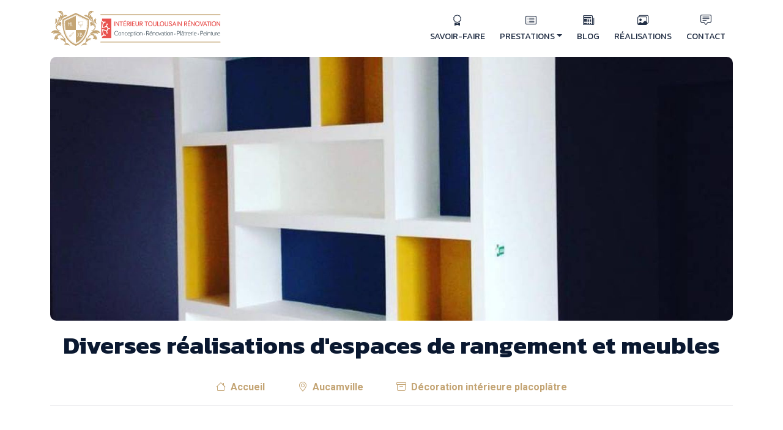

--- FILE ---
content_type: text/html; charset=UTF-8
request_url: https://itr-platrerie.fr/realisations/31140-aucamville/divers-realisations-despaces-de-rangement-et-meubles
body_size: 35118
content:
<!DOCTYPE html>
<html lang="fr" page="realisation-item">
<head>
    <meta charset="UTF-8">
    <meta name='robots' content='index, follow, max-image-preview:large, max-snippet:-1, max-video-preview:-1'/>
    <meta name="viewport" content="width=device-width, initial-scale=1">
    <meta http-equiv="Content-Type" content="text/html; charset=utf-8"/>
    <title>Diverses réalisations d&#039;espaces de rangement et meubles</title>
    <meta name="description" content="Diverses réalisations d&#039;espaces de rangement (bibliothèques, casiers) et meubles"/>
    <meta name="creator" content="SylApps"/>
    <meta name="generator" content="Gestizy"/>
    <meta name="msvalidate.01" content="9FA417E7F499D939FDF68C60E966C650"/>
    <link rel="canonical" href="https://itr-platrerie.fr/realisations/31140-aucamville/divers-realisations-despaces-de-rangement-et-meubles"/>
    <link rel="icon" type="image/x-icon" href="/media/cdn/cache/small/63c12ae20f9e3726779766.png">
        <link rel="alternate" type="application/rss+xml" title="Intérieur Toulousain Rénovation &raquo; Flux" href="https://itr-platrerie.fr/feed"/>
                <link rel="DNS-prefetch" href="//fonts.googleapis.com"/>
    <link rel="preconnect" href="https://fonts.googleapis.com" crossorigin>
    <link rel="DNS-prefetch" href="//fonts.gstatic.com"/>
    <link rel="preconnect" href="https://fonts.gstatic.com" crossorigin>
    <link rel="DNS-prefetch" href=//cdn.jsdelivr.net/>
    <link rel="preconnect" href="https://cdn.jsdelivr.net" crossorigin><script type="application/ld+json">{"@context":"https:\/\/schema.org","@graph":[{"@type":"WebPage","@id":"https:\/\/itr-platrerie.fr\/realisations\/31140-aucamville\/divers-realisations-despaces-de-rangement-et-meubles","url":"https:\/\/itr-platrerie.fr\/realisations\/31140-aucamville\/divers-realisations-despaces-de-rangement-et-meubles","name":"Diverses r\u00e9alisations d'espaces de rangement et meubles","isPartOf":{"@id":"https:\/\/itr-platrerie.fr#website"},"primaryImageOfPage":{"@id":"https:\/\/itr-platrerie.fr\/realisations\/31140-aucamville\/divers-realisations-despaces-de-rangement-et-meubles#primaryimage"},"image":{"@id":"https:\/\/itr-platrerie.fr\/realisations\/31140-aucamville\/divers-realisations-despaces-de-rangement-et-meubles#primaryimage"},"datePublished":"2023-01-12T12:19:34+01:00","dateModified":"2024-04-09T21:04:07+02:00","description":"Diverses r\u00e9alisations d'espaces de rangement (biblioth\u00e8ques, casiers) et meubles","breadcrumb":{"@id":"https:\/\/itr-platrerie.fr#breadcrumb"},"inLanguage":"fr","potentialAction":[{"@type":"ReadAction","target":["https:\/\/itr-platrerie.fr\/realisations\/31140-aucamville\/divers-realisations-despaces-de-rangement-et-meubles"]}]},{"@type":"ImageObject","@id":"https:\/\/itr-platrerie.fr\/realisations\/31140-aucamville\/divers-realisations-despaces-de-rangement-et-meubles#primaryimage","url":"\/media\/cdn\/cache\/small\/63bfecb1317fd597651925.jpg","contentUrl":"\/media\/cdn\/cache\/small\/63bfecb1317fd597651925.jpg"},{"@type":"BreadcrumbList","@id":"https:\/\/itr-platrerie.fr#breadcrumb","itemListElement":[{"@type":"ListItem","position":"1","name":"Int\u00e9rieur Toulousain R\u00e9novation - Sp\u00e9cialiste r\u00e9novation","item":"https:\/\/itr-platrerie.fr"},{"@type":"ListItem","position":"2","name":"Nos r\u00e9alisations & chantiers | Int\u00e9rieur Toulousain R\u00e9novation","item":"https:\/\/itr-platrerie.fr\/\/realisations"},{"@type":"ListItem","position":"3","name":"Diverses r\u00e9alisations d'espaces de rangement et meubles"}]},{"@type":"WebSite","@id":"https:\/\/itr-platrerie.fr#website","url":"https:\/\/itr-platrerie.fr","name":"Int\u00e9rieur Toulousain R\u00e9novation","description":"Int\u00e9rieur Toulousain R\u00e9novation est une entreprise qualifi\u00e9e Artisan RGE \u00ab Reconnu garant de l\u2019environnement \u00bb de pl\u00e2trerie, plaquiste et peinture sp\u00e9cialis\u00e9e dans la r\u00e9novation immobili\u00e8re (isolation, cloisons phoniques, acoustiques et thermiques, et plafonds suspendus) \u00e0 Toulouse et ses environs.","publisher":{"@id":"https:\/\/itr-platrerie.fr#organization"},"inLanguage":"fr","potentialAction":[{"@type":"SearchAction","target":[{"@type":"EntryPoint","urlTemplate":"https:\/\/itr-platrerie.fr\/?s={search_term_string}"}],"query-input":"required name=search_term_string"}]},{"@type":"LocalBusiness","name":"Int\u00e9rieur Toulousain R\u00e9novation","url":"https:\/\/itr-platrerie.fr","telephone":["0622107048","0618114487"],"logo":{"@type":"ImageObject","@id":"\/media\/cdn\/cache\/small\/69303d0c52d3a582527066.svg","url":"\/media\/cdn\/cache\/small\/69303d0c52d3a582527066.svg","contentUrl":"\/media\/cdn\/cache\/small\/69303d0c52d3a582527066.svg"},"image":{"@id":"\/media\/cdn\/cache\/small\/69303d0c52d3a582527066.svg"},"description":"Int\u00e9rieur Toulousain R\u00e9novation est une entreprise qualifi\u00e9e Artisan RGE \u00ab Reconnu garant de l\u2019environnement \u00bb de pl\u00e2trerie, plaquiste et peinture sp\u00e9cialis\u00e9e dans la r\u00e9novation immobili\u00e8re (isolation, cloisons phoniques, acoustiques et thermiques, et plafonds suspendus) \u00e0 Toulouse et ses environs.","priceRange":"\u20ac","currenciesAccepted":"EUR","address":{"@type":"PostalAddress","streetAddress":"En Daressis","postalCode":"31570","addressLocality":"Lanta","addressCountry":"FR"},"geo":{"@type":"GeoCoordinates","latitude":"43.57577100","longitude":"1.65806500"},"openingHours":["Monday 08:00 - 18:30","Tuesday 08:00 - 18:30","Wednesday 08:00 - 18:30","Thursday 08:00 - 18:30","Friday 08:00 - 18:30"],"sameAs":["https:\/\/www.facebook.com\/InterieurToulousainRenovation","https:\/\/www.instagram.com\/itr.platrerie.peinture\/","https:\/\/www.pinterest.fr\/ITRplatrerie\/"]},{"@type":"CreativeWorkSeries","name":"Int\u00e9rieur Toulousain R\u00e9novation","aggregateRating":{"@type":"AggregateRating","ratingValue":4.6,"bestRating":5,"ratingCount":10,"reviewCount":10}}]}</script>
    <meta property="og:title" content="Diverses réalisations d&#039;espaces de rangement et meubles"><meta property="og:app_id" content="3371315669768944"><meta property="og:locale" content="fr_FR"><meta property="og:type" content="article"><meta property="og:url" content="https://itr-platrerie.fr/realisations/31140-aucamville/divers-realisations-despaces-de-rangement-et-meubles"><meta property="og:image" content="/media/cdn/cache/small/63bfecb1317fd597651925.jpg"><meta property="og:image:alt" content="Diverses réalisations d&#039;espaces de rangement et meubles"><meta property="og:description" content="Diverses réalisations d&#039;espaces de rangement (bibliothèques, casiers) et meubles"><meta property="og:article:published_time" content="2023-01-12T12:19:34+01:00"><meta property="og:article:modified_time" content="2024-04-09T21:04:07+02:00"><meta property="og:site_name" content="Intérieur Toulousain Rénovation">
    <meta name="twitter:card" content="summary"><meta name="twitter:site" content="@"><meta name="twitter:title" content="Diverses réalisations d&#039;espaces de rangement et meubles"><meta name="twitter:description" content="Diverses réalisations d&#039;espaces de rangement (bibliothèques, casiers) et meubles"><meta name="twitter:image:alt" content="Diverses réalisations d&#039;espaces de rangement et meubles"><meta name="twitter:image" content="/media/cdn/cache/small/63bfecb1317fd597651925.jpg"><style>:root { --gs-primary:#E8524F;--gs-primary-lighten:#f4aba9;--gs-primary-darken:#b91b18;--gs-primary-lighten-5:#eb6866;--gs-primary-darken-5:#e53c38;--gs-primary-lighten-10:#ee7e7c;--gs-primary-darken-10:#e22622;--gs-primary-lighten-30:#fad7d6;--gs-primary-darken-30:#8c1512;--gs-primary-lighten-40:#ffffff;--gs-primary-darken-40:#5f0e0c;--gs-primary-alpha:0;--gs-primary-rgb:232,82,79;--gs-primary-rgb-r:232;--gs-primary-rgb-g:82;--gs-primary-rgb-b:79;--gs-primary-hsl:1,76%,60%;--gs-primary-hsl-h:1;--gs-primary-hsl-s:76%;--gs-primary-hsl-l:60%;--gs-secondary:#C4A575;--gs-secondary-lighten:#e3d4bc;--gs-secondary-darken:#94733f;--gs-secondary-lighten-5:#ccb187;--gs-secondary-darken-5:#bc9963;--gs-secondary-lighten-10:#d3bc99;--gs-secondary-darken-10:#b58e51;--gs-secondary-lighten-30:#f2ebe0;--gs-secondary-darken-30:#705730;--gs-secondary-lighten-40:#ffffff;--gs-secondary-darken-40:#4c3b21;--gs-secondary-alpha:0;--gs-secondary-rgb:196,165,117;--gs-secondary-rgb-r:196;--gs-secondary-rgb-g:165;--gs-secondary-rgb-b:117;--gs-secondary-hsl:36,40%,61%;--gs-secondary-hsl-h:36;--gs-secondary-hsl-s:40%;--gs-secondary-hsl-l:61%;--gs-text:#0A1830;--gs-text-lighten:#1c4284;--gs-text-darken:#000000;--gs-text-lighten-5:#0e2345;--gs-text-darken-5:#060d1b;--gs-text-lighten-10:#132d5a;--gs-text-darken-10:#010306;--gs-text-lighten-30:#2457af;--gs-text-darken-30:#000000;--gs-text-lighten-40:#326ed4;--gs-text-darken-40:#000000;--gs-text-alpha:0;--gs-text-rgb:10,24,48;--gs-text-rgb-r:10;--gs-text-rgb-g:24;--gs-text-rgb-b:48;--gs-text-hsl:217,65%,11%;--gs-text-hsl-h:217;--gs-text-hsl-s:65%;--gs-text-hsl-l:11%; }</style><link rel="stylesheet" href="/build/tpl021/app.f0985651.css" crossorigin="anonymous"><link rel="stylesheet" href="/build/tpl021/realisation-show.27c8edaf.css" crossorigin="anonymous"><script src="/build/tpl021/runtime.e58743d9.js" crossorigin="anonymous" defer></script><script src="/build/tpl021/114.8e55b8a4.js" crossorigin="anonymous" defer></script><script src="/build/tpl021/app.1c6b02cc.js" crossorigin="anonymous" defer></script><script src="/build/tpl021/realisation-show.aef46bb8.js" crossorigin="anonymous" defer></script>    <link rel="preload" href="https://fonts.googleapis.com/css2?family=Roboto:wght@400;700;900&amp;display=swap" as="style" onload="this.onload=null;this.rel='stylesheet'"/>
    <noscript>
        <link href="https://fonts.googleapis.com/css2?family=Roboto:wght@400;700;900&amp;display=swap" rel="stylesheet" type="text/css"/>
    </noscript>

        <link rel="preload" href="https://fonts.googleapis.com/css2?family=Kanit:wght@300;400;700&amp;display=swap" as="style" onload="this.onload=null;this.rel='stylesheet'"/>
    <noscript>
        <link href="https://fonts.googleapis.com/css2?family=Kanit:wght@300;400;700&amp;display=swap" rel="stylesheet" type="text/css"/>
    </noscript>

</head>
<body class="hfeed" ><header class="block-navbar sticky-top">
    <nav class="navbar navbar-light navbar-expand-xl">
        <div class="container">
            <a class="navbar-brand" href="/">
                <?xml version="1.0" encoding="UTF-8" standalone="no"?><!DOCTYPE svg PUBLIC "-//W3C//DTD SVG 1.1//EN" "http://www.w3.org/Graphics/SVG/1.1/DTD/svg11.dtd"><svg width="100%" height="100%" viewBox="0 0 1418 341" version="1.1" xmlns="http://www.w3.org/2000/svg" xmlns:xlink="http://www.w3.org/1999/xlink" xml:space="preserve" xmlns:serif="http://www.serif.com/" style="fill-rule:evenodd;clip-rule:evenodd;stroke-linejoin:round;stroke-miterlimit:10;"><rect id="Logo-h" x="0" y="0" width="1417.32" height="340.157" style="fill:none;"/><g><g><path d="M212.233,301.944c-0,-0 -109.816,-28.599 -99.456,-200.182l99.456,-46.975l97.384,46.975c10.36,171.583 -97.384,200.182 -97.384,200.182m108.131,-208.542l-108.018,-52.111l-110.315,52.111c-11.489,190.316 110.315,222.03 110.315,222.03c0,-0 119.511,-31.714 108.018,-222.03" style="fill:#c4a575;fill-rule:nonzero;"/><path d="M117.962,105.783c-5.042,83.995 20.857,131.106 43.478,155.833c23.979,26.211 49.409,33.491 50.744,33.858c1.32,-0.371 26.281,-7.661 49.778,-33.876c22.163,-24.729 47.515,-71.835 42.474,-155.817l-92.252,-44.5l-94.222,44.502Zm94.222,190.11l-0.053,-0.014c-0.26,-0.069 -26.405,-7.112 -50.995,-33.992c-14.439,-15.784 -25.529,-35.215 -32.962,-57.761c-9.287,-28.17 -12.859,-61.307 -10.614,-98.487l0.007,-0.119l0.11,-0.052l94.507,-44.638l0.089,0.044l92.559,44.646l0.006,0.119c2.244,37.18 -1.222,70.315 -10.304,98.485c-7.272,22.546 -18.131,41.979 -32.284,57.762c-4.292,4.788 -8.635,8.947 -12.874,12.549c-19.563,16.619 -36.928,21.388 -37.139,21.444l-0.053,0.014Z" style="fill:#c4a575;fill-rule:nonzero;stroke:#c5a574;stroke-width:0.5px;"/><path d="M267.594,134.75l-29.143,0l-3.723,-15.705l11.537,-0c0.513,-0 0.929,-0.41 0.929,-0.914c-0,-0.506 -0.416,-0.913 -0.929,-0.913l-11.971,-0l-0.284,-1.207l38.023,0l-4.439,18.739Zm1.775,5.469c-0,0.611 -0.507,1.108 -1.124,1.108l-12.726,0c-0.269,0 -0.525,0.114 -0.7,0.314c-0.176,0.199 -0.256,0.464 -0.22,0.727l1.724,12.162c0.133,0.942 -0.153,1.894 -0.787,2.613c-0.633,0.716 -1.55,1.128 -2.515,1.128c-0.964,-0 -1.881,-0.412 -2.512,-1.128c-0.636,-0.719 -0.922,-1.671 -0.787,-2.613l1.722,-12.164c0.035,-0.261 -0.042,-0.526 -0.22,-0.725c-0.176,-0.2 -0.431,-0.314 -0.7,-0.314l-12.724,0c-0.619,0 -1.124,-0.497 -1.124,-1.11l0,-2.527c0,-0.612 0.505,-1.109 1.124,-1.109l30.445,0c0.617,0 1.124,0.497 1.124,1.109l-0,2.529Zm4.561,-25.691c-0.178,-0.219 -0.444,-0.348 -0.727,-0.348l-40.364,0c-0.282,0 -0.551,0.129 -0.726,0.348c-0.176,0.219 -0.24,0.504 -0.178,0.776l4.668,19.694c-1.049,0.455 -1.784,1.491 -1.784,2.692l-0,2.527c-0,1.621 1.337,2.937 2.981,2.937l11.658,-0l-1.575,11.122c-0.207,1.467 0.239,2.95 1.224,4.067c0.986,1.115 2.412,1.756 3.914,1.756c1.502,0 2.929,-0.641 3.915,-1.756c0.986,-1.117 1.431,-2.6 1.224,-4.067l-1.575,-11.12l11.66,0c1.641,0 2.979,-1.318 2.979,-2.937l-0,-2.529c-0,-1.201 -0.736,-2.237 -1.784,-2.692l4.668,-19.694c0.062,-0.272 -0.003,-0.557 -0.178,-0.776" style="fill:#c4a575;fill-rule:nonzero;"/><path d="M212.206,290.568l0,-107.003l81.633,-0l-0.087,0.49c-3.268,18.475 -9.556,35.562 -18.693,50.784c-7.31,12.175 -16.45,23.193 -27.163,32.742c-18.243,16.262 -34.97,22.715 -35.137,22.778l-0.553,0.209Zm43.304,-50.779c2.013,-0 3.874,-0.489 5.585,-1.465c1.711,-0.975 3.059,-2.309 4.052,-3.995c0.991,-1.685 1.487,-3.522 1.487,-5.506c-0,-2.081 -0.527,-3.962 -1.582,-5.651c-1.055,-1.684 -2.431,-3.001 -4.126,-3.947c1.791,-1.259 2.686,-2.978 2.686,-5.153c0,-1.796 -0.631,-3.316 -1.893,-4.562c-1.264,-1.244 -2.79,-1.866 -4.581,-1.866l-8.678,-0l0,10.162l-2.399,0l-1.582,2.648l3.981,-0l0,19.335l7.05,-0Zm-12.469,-0l-8.104,-17.87l6.474,-14.275l-2.877,-0l-5.035,11.108l-5.037,-11.108l-2.877,-0l6.474,14.275l-8.104,17.87l2.877,-0l6.667,-14.701l6.663,14.701l2.879,-0Zm12.469,-19.335c1.468,-0 2.859,0.364 4.17,1.086c1.311,0.727 2.357,1.72 3.141,2.981c0.785,1.262 1.176,2.694 1.176,4.302c-0,2.238 -0.809,4.192 -2.422,5.861c-1.615,1.671 -3.637,2.505 -6.065,2.505l-4.413,0l0,-16.735l4.413,-0Zm1.628,-10.211c1.055,0 1.96,0.355 2.711,1.063c0.751,0.711 1.126,1.633 1.126,2.766c0,0.977 -0.351,1.853 -1.055,2.624c-0.702,0.773 -1.631,1.158 -2.782,1.158l-6.041,0l0,-7.611l6.041,0Z" style="fill:#c4a575;fill-rule:nonzero;"/><path d="M212.206,183.565l-84.184,-0l-0.053,-0.259c-0.154,-0.339 -7.432,-33.073 -4.897,-73.863l0.102,-1.189l89.032,-42.49l0,117.801Zm-34.799,-34.71l0,-29.548l-2.637,0l0,32.148l11.604,-0l0,-2.6l-8.967,0Zm-5.514,2.598l0,-32.759l-12.037,12.999l-12.036,-12.999l-0,32.759l2.637,-0l-0,-26.048l9.399,10.118l9.4,-10.118l-0,26.048l2.637,-0Z" style="fill:#c4a575;fill-rule:nonzero;"/><path d="M167.036,227.861l-0.028,0.002c-2.711,0.445 -3.673,2.333 -3.713,2.414c-0.035,0.072 -0.002,0.16 0.069,0.195l0.049,0.015c0.069,0 0.124,-0.033 0.144,-0.079c0.105,-0.203 1.02,-1.85 3.504,-2.258l0.095,-0.059l0.027,-0.109c-0.011,-0.073 -0.071,-0.121 -0.147,-0.121m-8.644,12.118c0.664,0.184 1.411,0.279 2.19,0.279c3.064,-0 6.259,-1.418 8.765,-3.89c1.797,-1.77 2.866,-3.616 3.09,-5.335c0.043,-0.314 0.054,-0.627 0.036,-0.936l-4.152,-4.13c-0.136,-0.011 -0.269,-0.016 -0.4,-0.016l-0.094,0c-0.248,0.005 -0.524,0.027 -0.819,0.077l0.028,-0c0.987,-0 1.82,0.694 1.982,1.654c0.087,0.521 -0.035,1.046 -0.349,1.474c-0.311,0.431 -0.773,0.716 -1.301,0.803c-1.58,0.259 -2.122,1.227 -2.147,1.268c-0.344,0.71 -1.139,1.166 -1.993,1.082c-0.237,-0.024 -0.462,-0.085 -0.671,-0.186c-0.997,-0.473 -1.417,-1.658 -0.937,-2.639l-0,-0.004c-1.489,1.831 -1.557,3.738 -1.626,5.589c-0.067,1.829 -0.129,3.568 -1.602,4.91m2.19,2.112c-1.284,-0 -2.508,-0.217 -3.539,-0.629c-0.184,-0.074 -0.349,-0.182 -0.489,-0.32c-0.233,-0.23 -0.382,-0.536 -0.422,-0.86c-0.057,-0.53 0.18,-1.045 0.62,-1.352c1.218,-0.834 1.309,-1.861 1.384,-3.925c0.076,-2.104 0.171,-4.722 2.471,-7.172c2.824,-3.01 5.465,-3.682 7.183,-3.715l0.131,-0.002c0.317,-0 0.64,0.024 0.96,0.068c0.202,0.028 0.386,0.12 0.53,0.263l4.619,4.597c0.147,0.144 0.238,0.333 0.263,0.536c0.066,0.552 0.062,1.12 -0.012,1.687c-0.277,2.127 -1.528,4.336 -3.619,6.4c-2.855,2.81 -6.527,4.424 -10.08,4.424" style="fill:#c4a575;fill-rule:nonzero;"/><path d="M170.931,223.985l3.515,3.497c1.595,-1.126 2.799,-2.08 3.508,-2.777c1.895,-1.866 13.821,-15.397 15.174,-16.932l0.031,-0.037c0.538,-0.611 0.505,-1.536 -0.075,-2.109c-0.564,-0.555 -1.538,-0.592 -2.142,-0.075c-0.151,0.131 -15.245,13.051 -17.211,14.99c-0.696,0.689 -1.66,1.87 -2.8,3.443m3.408,5.611c-0.242,-0 -0.48,-0.092 -0.662,-0.272l-4.617,-4.597c-0.315,-0.315 -0.359,-0.808 -0.102,-1.172c1.42,-1.997 2.584,-3.447 3.457,-4.31c2.013,-1.982 16.685,-14.543 17.31,-15.077c0.624,-0.535 1.422,-0.828 2.248,-0.828c0.915,-0 1.777,0.353 2.426,0.99c1.269,1.251 1.34,3.274 0.165,4.608l-0.034,0.037c-2.213,2.515 -13.363,15.154 -15.261,17.027c-0.888,0.874 -2.368,2.028 -4.397,3.427c-0.162,0.112 -0.348,0.167 -0.533,0.167" style="fill:#c4a575;fill-rule:nonzero;"/><path d="M37.942,134.801c-0,-0 13.654,-32.216 0.206,-40.019c0,-0 7.117,0.633 10.493,4.95c0,-0 -5.488,-7.931 -2.092,-14.666c0,0 31.262,19.642 -8.607,49.735" style="fill:#c4a575;fill-rule:nonzero;"/><path d="M165.344,315.154c-0,0 -31.576,-15.811 -40.47,-3.166c0,-0 1.169,-6.95 5.786,-9.948c-0,-0 -8.43,4.804 -14.99,0.968c0,0 22.186,-29.276 49.674,12.146" style="fill:#c4a575;fill-rule:nonzero;"/><path d="M98.509,222.21c-0,0 -59.136,-25.116 -73.795,-1.169c-0,-0 1.31,-12.745 9.338,-18.706c-0,-0 -14.736,9.671 -27.086,3.454c0,-0 36.849,-55.633 91.543,16.421" style="fill:#c4a575;fill-rule:nonzero;"/><path d="M121.935,284.708c0,0 -23.643,-24.947 -36.105,-16.265c0,0 3.433,-5.999 8.693,-7.235c-0,0 -9.374,1.637 -14.099,-4.053c-0,0 30.323,-19.578 41.511,27.553" style="fill:#c4a575;fill-rule:nonzero;"/><path d="M135.229,294.433c0,0 -17.263,-29.593 -5.188,-38.796c0,-0 -6.824,1.48 -9.567,6.074c0,-0 4.333,-8.358 0.203,-14.48c0,0 -27.877,22.846 14.552,47.202" style="fill:#c4a575;fill-rule:nonzero;"/><path d="M98.659,88.612c0,0 24.956,-23.665 36.934,-14.341c-0,-0 -3.106,-6.17 -8.289,-7.681c-0,-0 9.274,2.127 14.299,-3.305c-0,-0 -29.221,-21.144 -42.944,25.327" style="fill:#c4a575;fill-rule:nonzero;"/><path d="M103.893,56.103c0.101,0.594 0.206,1.172 0.304,1.733c0.02,0.571 0.036,1.119 0.049,1.649c0.023,1.051 0.075,2.011 -0.013,2.856c-0.114,0.839 -0.219,1.573 -0.304,2.175c-0.177,1.2 -0.311,1.87 -0.311,1.87c-0,0 -0.05,-0.687 -0.137,-1.894c-0.028,-0.592 -0.062,-1.314 -0.106,-2.14c-0.079,-0.821 -0.311,-1.735 -0.442,-2.729c-0.115,-1.001 -0.376,-2.054 -0.728,-3.152c-0.283,-1.11 -0.631,-2.26 -1.145,-3.399c-0.232,-0.576 -0.472,-1.158 -0.711,-1.75c-0.305,-0.565 -0.609,-1.136 -0.916,-1.715c-0.555,-1.185 -1.327,-2.269 -2.068,-3.373c-0.685,-1.141 -1.611,-2.124 -2.389,-3.184c-0.915,-0.948 -1.708,-1.989 -2.634,-2.852c-1.77,-1.802 -3.587,-3.34 -5.175,-4.632c-3.193,-2.58 -5.591,-4.025 -5.591,-4.025c-0,-0 2.709,0.806 6.347,2.956c1.805,1.084 3.85,2.491 5.821,4.26c1.011,0.859 1.948,1.866 2.921,2.863c0.854,1.101 1.847,2.131 2.611,3.335c0.772,1.192 1.563,2.37 2.141,3.651c0.314,0.625 0.626,1.247 0.904,1.871c0.219,0.648 0.435,1.292 0.651,1.921c0.491,1.241 0.731,2.503 0.921,3.705m-11.119,27.71c-0.092,0.795 -0.409,1.682 -0.783,2.707c-0.34,1.05 -0.756,2.221 -1.438,3.384c-0.605,1.203 -1.279,2.51 -2.174,3.763c-0.829,1.299 -1.747,2.648 -2.825,3.929c-2.026,2.683 -4.509,5.259 -7.027,7.78c-2.571,2.468 -5.243,4.822 -7.851,6.903c-2.617,2.07 -5.122,3.91 -7.349,5.384c-2.198,1.509 -4.142,2.608 -5.469,3.421c-1.347,0.784 -2.149,1.176 -2.149,1.176c0,-0 2.607,-2.381 6.524,-5.96c1.955,-1.765 4.232,-3.824 6.672,-6.036c1.109,-1.038 2.262,-2.102 3.422,-3.184c0.407,-0.541 0.842,-1.13 1.317,-1.783c1.074,-1.525 2.358,-3.27 3.596,-5.217c1.274,-1.93 2.521,-4.041 3.695,-6.19c0.533,-1.092 1.136,-2.161 1.618,-3.259c0.428,-1.114 1.03,-2.15 1.369,-3.239c0.346,-1.082 0.84,-2.091 1.073,-3.105c0.25,-1.015 0.623,-1.954 0.777,-2.852c0.163,-0.9 0.347,-1.728 0.513,-2.464c0.138,-0.743 0.158,-1.395 0.223,-1.936c0.119,-1.082 0.217,-1.711 0.217,-1.711c-0,0 0.108,0.614 0.236,1.711c0.167,1.097 0.248,2.676 0.124,4.59c-0.02,0.964 -0.25,1.972 -0.412,3.058c-0.134,1.097 -0.512,2.192 -0.829,3.353c-0.666,2.304 -1.726,4.639 -2.872,6.917c-0.882,1.544 -1.816,3.026 -2.788,4.441c1.13,-1.18 2.28,-2.315 3.282,-3.5c2.195,-2.398 4.094,-4.75 5.564,-6.872c0.79,-1.038 1.392,-2.046 1.917,-2.964c0.546,-0.904 1.027,-1.697 1.251,-2.418c0.569,-1.401 0.949,-2.227 0.949,-2.227c0,-0 -0.105,0.859 -0.373,2.4m-29.695,-52.612c-4.31,5.412 0.062,5.767 0.062,5.767c6.278,-5.962 13.326,-3.73 13.326,-3.73c-4.444,1.244 -0.432,5.902 -0.432,5.902c27.183,12.896 21.438,35.543 21.438,35.543c-5.325,-18.488 -15.9,-18.159 -15.9,-18.159c4.064,14.109 -4.832,23.963 -4.832,23.963c-1.398,-4.867 -8.384,-1.334 -8.384,-1.334c10.969,15.857 -19.106,48.468 -19.106,48.468c16.854,-6.296 63.478,-27.762 59.319,-71.824c-4.16,-44.056 -41.181,-30.01 -45.491,-24.596" style="fill:#c4a575;fill-rule:nonzero;"/><path d="M74.338,128.765c-0.517,0.05 -1.142,-0.075 -1.837,0.168c-0.689,0.202 -1.471,0.331 -2.28,0.592c-0.779,0.387 -1.651,0.683 -2.498,1.163c-0.8,0.578 -1.732,1 -2.525,1.736c-0.83,0.679 -1.677,1.374 -2.447,2.21c-0.823,0.771 -1.569,1.638 -2.29,2.547c-1.51,1.746 -2.797,3.691 -4.032,5.502c-1.168,1.849 -2.246,3.599 -3.127,5.138c-1.788,3.058 -2.902,5.182 -2.902,5.182c0,0 0.442,-2.356 1.706,-5.736c0.623,-1.691 1.511,-3.603 2.578,-5.602c1.11,-1.978 2.421,-4.032 3.986,-5.923c0.783,-0.944 1.608,-1.855 2.522,-2.678c0.826,-0.892 1.853,-1.564 2.797,-2.254c0.903,-0.742 2.038,-1.126 2.967,-1.647c0.989,-0.438 2.027,-0.633 2.918,-0.9c0.927,-0.171 1.819,-0.129 2.565,-0.171c0.752,-0.094 1.405,0.171 1.933,0.228c1.053,0.215 1.626,0.364 1.626,0.364c0,-0 -0.625,0.048 -1.66,0.081m11.948,-2.567c-0,-0 3.638,-5.881 7.061,-7.889c-0,-0 -14.302,-5.202 -34.095,8.491c0,-0 -22.971,19.315 -9.444,44.971c13.53,25.662 35.138,21.983 34.08,20.169c0,0 -45.36,-18.796 -25.061,-41.622c13.7,-15.401 26.604,0.703 26.64,1.746c0,-0 6.471,-3.919 0.325,-15.082c-0,0 5.839,-4.264 8.793,-1.406c-0,-0 -1.645,-7.56 -8.299,-9.378" style="fill:#c4a575;fill-rule:nonzero;"/><path d="M46.585,247.984c0,0 -0.157,-0.567 -0.38,-1.605c-0.065,-0.517 -0.34,-1.156 -0.251,-1.901c0.034,-0.738 -0.015,-1.616 0.157,-2.53c0.258,-0.88 0.448,-1.903 0.883,-2.882c0.521,-0.924 0.901,-2.043 1.647,-2.939c0.695,-0.935 1.366,-1.952 2.264,-2.779c0.824,-0.905 1.742,-1.724 2.695,-2.504c1.906,-1.561 3.976,-2.871 5.974,-3.984c2.021,-1.066 3.953,-1.956 5.662,-2.584c3.417,-1.275 5.807,-1.728 5.807,-1.728c0,-0 -2.148,1.115 -5.232,2.902c-1.553,0.878 -3.326,1.958 -5.189,3.125c-1.827,1.231 -3.79,2.514 -5.548,4.019c-0.914,0.718 -1.788,1.465 -2.565,2.28c-0.842,0.769 -1.539,1.608 -2.221,2.429c-0.736,0.791 -1.158,1.711 -1.742,2.503c-0.477,0.841 -0.768,1.704 -1.155,2.473c-0.258,0.799 -0.384,1.575 -0.584,2.252c-0.239,0.685 -0.108,1.303 -0.157,1.811c-0.023,1.025 -0.065,1.642 -0.065,1.642m7.143,18.264c-2.922,-2.89 1.359,-8.683 1.359,-8.683c11.368,5.971 15.292,-0.444 15.292,-0.444c-1.058,-0.028 -17.503,-12.612 -1.991,-26.246c22.981,-20.2 42.429,24.359 42.429,24.359c1.843,1.025 5.399,-20.307 -20.742,-33.429c-26.141,-13.119 -45.541,9.69 -45.541,9.69c-13.723,19.621 -8.332,33.674 -8.332,33.674c2.012,-3.389 7.946,-7.026 7.946,-7.026c1.9,6.545 9.58,8.105 9.58,8.105" style="fill:#c4a575;fill-rule:nonzero;"/><path d="M384.469,134.801c0,-0 -13.654,-32.216 -0.202,-40.019c0,-0 -7.118,0.633 -10.495,4.95c-0,-0 5.485,-7.931 2.092,-14.666c0,0 -31.264,19.642 8.605,49.735" style="fill:#c4a575;fill-rule:nonzero;"/><path d="M257.069,315.154c0,0 31.578,-15.811 40.467,-3.166c-0,-0 -1.169,-6.95 -5.783,-9.948c-0,-0 8.426,4.804 14.989,0.968c0,0 -22.186,-29.276 -49.673,12.146" style="fill:#c4a575;fill-rule:nonzero;"/><path d="M323.901,222.21c-0,0 59.135,-25.116 73.799,-1.169c-0,-0 -1.314,-12.745 -9.341,-18.706c0,-0 14.735,9.671 27.085,3.454c0,-0 -36.849,-55.633 -91.543,16.421" style="fill:#c4a575;fill-rule:nonzero;"/><path d="M300.479,284.708c0,0 23.639,-24.947 36.103,-16.265c0,0 -3.434,-5.999 -8.695,-7.235c-0,0 9.377,1.637 14.103,-4.053c-0,0 -30.324,-19.578 -41.511,27.553" style="fill:#c4a575;fill-rule:nonzero;"/><path d="M287.18,294.433c0,0 17.267,-29.593 5.192,-38.796c0,-0 6.825,1.48 9.563,6.074c-0,-0 -4.333,-8.358 -0.2,-14.48c-0,0 27.876,22.846 -14.555,47.202" style="fill:#c4a575;fill-rule:nonzero;"/><path d="M323.754,88.612c0,0 -24.959,-23.665 -36.934,-14.341c0,-0 3.104,-6.17 8.29,-7.681c-0,-0 -9.272,2.127 -14.299,-3.305c-0,-0 29.217,-21.144 42.943,25.327" style="fill:#c4a575;fill-rule:nonzero;"/><path d="M319.44,52.398c0.213,-0.631 0.431,-1.273 0.648,-1.921c0.282,-0.624 0.591,-1.246 0.909,-1.871c0.573,-1.281 1.364,-2.459 2.142,-3.651c0.764,-1.204 1.755,-2.234 2.608,-3.335c0.975,-0.999 1.911,-2.004 2.919,-2.863c1.973,-1.769 4.019,-3.176 5.821,-4.26c3.642,-2.15 6.348,-2.956 6.348,-2.956c-0,-0 -2.4,1.445 -5.592,4.025c-1.589,1.292 -3.402,2.828 -5.175,4.632c-0.922,0.863 -1.715,1.904 -2.63,2.852c-0.782,1.06 -1.707,2.043 -2.393,3.182c-0.738,1.106 -1.513,2.193 -2.064,3.375c-0.309,0.579 -0.615,1.15 -0.915,1.715c-0.245,0.592 -0.476,1.176 -0.711,1.75c-0.518,1.139 -0.867,2.289 -1.151,3.399c-0.347,1.098 -0.609,2.151 -0.722,3.152c-0.134,0.994 -0.365,1.908 -0.445,2.729c-0.042,0.826 -0.077,1.548 -0.104,2.14c-0.089,1.207 -0.14,1.894 -0.14,1.894c0,0 -0.135,-0.672 -0.313,-1.872c-0.085,-0.6 -0.185,-1.334 -0.302,-2.173c-0.087,-0.845 -0.034,-1.805 -0.014,-2.856c0.016,-0.53 0.029,-1.08 0.049,-1.647c0.1,-0.563 0.202,-1.141 0.309,-1.735c0.184,-1.2 0.424,-2.464 0.918,-3.705m9.826,29.015c0,-0 0.378,0.826 0.947,2.227c0.222,0.721 0.704,1.516 1.255,2.418c0.52,0.918 1.126,1.926 1.911,2.964c1.473,2.122 3.374,4.476 5.565,6.87c1.002,1.185 2.153,2.322 3.281,3.505c-0.973,-1.418 -1.906,-2.9 -2.783,-4.444c-1.149,-2.278 -2.209,-4.613 -2.877,-6.919c-0.314,-1.159 -0.689,-2.252 -0.825,-3.351c-0.162,-1.089 -0.395,-2.094 -0.413,-3.055c-0.127,-1.917 -0.044,-3.496 0.127,-4.593c0.126,-1.097 0.231,-1.711 0.231,-1.711c-0,0 0.097,0.629 0.215,1.711c0.071,0.541 0.087,1.193 0.225,1.936c0.166,0.736 0.353,1.564 0.515,2.466c0.156,0.896 0.529,1.835 0.775,2.85c0.236,1.014 0.729,2.023 1.078,3.105c0.335,1.089 0.94,2.125 1.369,3.237c0.477,1.1 1.084,2.169 1.617,3.264c1.173,2.146 2.417,4.257 3.69,6.189c1.247,1.945 2.522,3.693 3.602,5.217c0.471,0.653 0.906,1.237 1.31,1.781c1.165,1.082 2.318,2.146 3.429,3.184c2.437,2.212 4.716,4.271 6.667,6.036c3.917,3.579 6.525,5.962 6.525,5.962c0,-0 -0.8,-0.394 -2.146,-1.178c-1.331,-0.811 -3.275,-1.912 -5.47,-3.421c-2.226,-1.474 -4.734,-3.314 -7.349,-5.384c-2.611,-2.078 -5.284,-4.433 -7.854,-6.903c-2.515,-2.521 -4.997,-5.095 -7.027,-7.778c-1.078,-1.281 -1.996,-2.63 -2.82,-3.933c-0.9,-1.253 -1.571,-2.556 -2.175,-3.761c-0.68,-1.163 -1.102,-2.334 -1.44,-3.384c-0.368,-1.022 -0.693,-1.909 -0.777,-2.707c-0.276,-1.541 -0.378,-2.4 -0.378,-2.4m-15.423,-25.616c-4.163,44.062 42.464,65.528 59.32,71.822c-0,0 -30.08,-32.612 -19.111,-48.466c-0,-0 -6.983,-3.533 -8.383,1.334c0,-0 -8.896,-9.854 -4.83,-23.963c0,-0 -10.575,-0.331 -15.898,18.156c-0,0 -5.748,-22.644 21.439,-35.54c0,0 4.008,-4.658 -0.433,-5.9c-0,0 7.043,-2.236 13.326,3.728c-0,-0 4.37,-0.355 0.06,-5.767c-4.308,-5.414 -41.329,-19.46 -45.49,24.596" style="fill:#c4a575;fill-rule:nonzero;"/><path d="M346.416,128.684c-0,-0 0.573,-0.149 1.628,-0.364c0.524,-0.057 1.178,-0.322 1.931,-0.228c0.746,0.042 1.635,0 2.561,0.171c0.891,0.267 1.933,0.462 2.918,0.9c0.933,0.521 2.066,0.905 2.97,1.647c0.942,0.69 1.968,1.362 2.797,2.254c0.911,0.823 1.738,1.734 2.52,2.678c1.564,1.891 2.879,3.945 3.988,5.923c1.064,1.999 1.952,3.911 2.575,5.602c1.266,3.38 1.708,5.736 1.708,5.736c0,0 -1.115,-2.124 -2.904,-5.182c-0.877,-1.539 -1.955,-3.289 -3.128,-5.138c-1.235,-1.811 -2.517,-3.756 -4.028,-5.502c-0.72,-0.909 -1.471,-1.776 -2.293,-2.547c-0.768,-0.836 -1.617,-1.531 -2.441,-2.21c-0.798,-0.736 -1.731,-1.158 -2.526,-1.736c-0.849,-0.48 -1.725,-0.776 -2.5,-1.163c-0.811,-0.261 -1.595,-0.39 -2.284,-0.592c-0.691,-0.243 -1.32,-0.118 -1.833,-0.168c-1.037,-0.033 -1.659,-0.081 -1.659,-0.081m-18.589,6.892c2.957,-2.858 8.795,1.406 8.795,1.406c-6.149,11.163 0.32,15.082 0.32,15.082c0.038,-1.043 12.94,-17.147 26.641,-1.746c20.302,22.826 -25.059,41.622 -25.059,41.622c-1.057,1.814 20.551,5.493 34.081,-20.169c13.526,-25.656 -9.447,-44.971 -9.447,-44.971c-19.791,-13.693 -34.092,-8.491 -34.092,-8.491c3.422,2.008 7.061,7.889 7.061,7.889c-6.656,1.818 -8.3,9.378 -8.3,9.378" style="fill:#c4a575;fill-rule:nonzero;"/><path d="M375.76,246.344c-0.049,-0.51 0.08,-1.128 -0.158,-1.811c-0.197,-0.679 -0.324,-1.455 -0.582,-2.254c-0.384,-0.769 -0.675,-1.632 -1.157,-2.475c-0.582,-0.79 -1.002,-1.71 -1.738,-2.501c-0.686,-0.819 -1.379,-1.66 -2.224,-2.429c-0.775,-0.817 -1.653,-1.562 -2.566,-2.282c-1.755,-1.5 -3.714,-2.786 -5.545,-4.015c-1.866,-1.169 -3.635,-2.249 -5.188,-3.125c-3.088,-1.789 -5.232,-2.904 -5.232,-2.904c0,-0 2.391,0.453 5.803,1.728c1.713,0.631 3.646,1.518 5.668,2.586c1.993,1.111 4.066,2.423 5.972,3.98c0.953,0.782 1.87,1.603 2.692,2.506c0.9,0.827 1.571,1.844 2.267,2.781c0.744,0.891 1.126,2.013 1.644,2.937c0.435,0.979 0.624,2.002 0.888,2.885c0.163,0.913 0.118,1.789 0.154,2.525c0.089,0.747 -0.183,1.386 -0.249,1.903c-0.225,1.04 -0.38,1.605 -0.38,1.605c-0,0 -0.042,-0.617 -0.069,-1.64m2.502,11.8c-0,-0 5.936,3.635 7.945,7.025c-0,-0 5.394,-14.055 -8.33,-33.674c0,-0 -19.4,-22.811 -45.538,-9.69c-26.145,13.122 -22.588,34.454 -20.744,33.429c-0,-0 19.446,-44.561 42.432,-24.359c15.506,13.634 -0.94,26.218 -1.993,26.245c0,-0 3.922,6.415 15.292,0.446c0,-0 4.277,5.791 1.358,8.682c-0,0 7.678,-1.56 9.578,-8.104" style="fill:#c4a575;fill-rule:nonzero;"/></g><g><path d="M535.131,114.913c-0,11.294 0.06,22.588 -0,33.882c-0.03,1.695 -1.943,3.216 -3.789,2.403c-0.935,-0.412 -1.584,-1.365 -1.602,-2.403c-0.06,-11.294 -0,-22.589 -0,-33.884c0.009,-1.622 1.765,-3.176 3.635,-2.491c1.014,0.372 1.75,1.385 1.756,2.489l-0.815,0.004l0.815,0Z" style="fill:#e8524f;fill-rule:nonzero;"/><path d="M544.475,112.257c0.832,0.014 1.618,0.426 2.125,1.102l18.086,26.807l-0,-25.312c0.001,-0.17 0.005,-0.198 0.015,-0.292c0.064,-0.59 0.351,-1.146 0.786,-1.562l0.567,0.577l-0.551,-0.592c0.1,-0.09 0.112,-0.098 0.164,-0.139c0.097,-0.078 0.2,-0.149 0.307,-0.214c1.241,-0.748 3.157,-0.263 3.792,1.21c0.133,0.309 0.197,0.645 0.202,0.981c0.061,11.314 0.001,22.629 0.001,33.943c-0.009,1.589 -1.676,3.012 -3.403,2.57c-0.6,-0.153 -1.12,-0.539 -1.502,-1.012l-17.99,-26.749l0,25.247c-0.001,0.123 -0.003,0.131 -0.007,0.187c-0.075,1.007 -0.827,1.942 -1.804,2.278c-1.484,0.51 -3.358,-0.649 -3.463,-2.309c-0.003,-0.042 -0.004,-0.085 -0.005,-0.127c-0.065,-11.332 0,-22.665 0,-33.997c0.007,-1.331 1.151,-2.557 2.578,-2.597c0.034,-0.001 0.068,-0.001 0.102,-0Z" style="fill:#e8524f;fill-rule:nonzero;"/><path d="M590.591,117.788l-0,30.976c-0.001,0.129 -0.003,0.136 -0.007,0.194c-0.132,1.917 -2.837,3.408 -4.588,1.682c-0.498,-0.491 -0.788,-1.171 -0.792,-1.876l0,-30.976l-9.088,0c-0.214,-0.001 -0.282,-0.01 -0.42,-0.03c-1.5,-0.221 -2.637,-1.966 -1.953,-3.534c0.392,-0.896 1.317,-1.518 2.342,-1.534c7.855,-0.041 15.71,-0.044 23.564,-0c1.737,0.029 3.379,2.106 2.135,3.936c-0.475,0.698 -1.285,1.157 -2.164,1.162l-9.029,0Z" style="fill:#e8524f;fill-rule:nonzero;"/><path d="M627.436,150.987l-18.36,-0c-1.383,-0.007 -2.668,-1.162 -2.691,-2.627c-0.074,-11.004 -0.001,-22.008 -0.001,-33.013c0.01,-1.362 1.169,-2.632 2.661,-2.656c5.937,-0.031 11.875,-0.033 17.812,0c1.315,0.019 2.531,1.161 2.5,2.556c-0.029,1.265 -1.156,2.425 -2.528,2.432l-15.058,0l0,11.533c3.794,-0 7.588,-0.022 11.382,-0c1.545,0.021 3.031,1.657 2.325,3.422c-0.367,0.916 -1.313,1.556 -2.354,1.561l-11.353,0l0,11.807c5.232,0 10.464,-0.014 15.695,0c1.652,0.028 3.036,1.888 2.278,3.532c-0.398,0.862 -1.305,1.447 -2.304,1.453l-0.004,-0.803l-0,0.803Zm-6.359,-49.141c0.598,0.013 1.158,0.324 1.609,0.716c0,-0 0.818,0.813 0.919,1.516c0.092,0.631 -0.203,1.269 -0.664,1.735c-1.808,1.786 -3.582,3.607 -5.401,5.383c-0.72,0.694 -1.865,0.858 -2.738,0.136c-0.788,-0.651 -1.008,-1.772 -0.322,-2.699l0.038,-0.05c1.654,-1.978 3.309,-3.954 4.961,-5.934c0.387,-0.455 0.927,-0.789 1.54,-0.803c0.029,-0.001 0.029,-0.001 0.058,-0Z" style="fill:#e8524f;fill-rule:nonzero;"/><path d="M640.418,135.123l-0,13.64c-0.001,0.217 -0.011,0.285 -0.034,0.426c-0.245,1.535 -2.055,2.694 -3.671,2.046c-0.978,-0.391 -1.671,-1.37 -1.69,-2.441c-0.059,-11.148 -0,-22.297 -0,-33.445c0.007,-1.371 1.194,-2.634 2.659,-2.66c3.706,-0.02 7.412,-0.01 11.118,-0c2.235,0.017 4.475,0.585 6.332,1.811c2.523,1.667 4.305,4.357 4.801,7.351c0.618,3.735 -0.472,7.743 -3.354,10.419c-1.546,1.435 -3.555,2.355 -5.657,2.698c-0,-0 9.21,12.138 9.21,12.138c0.14,0.161 0.141,0.174 0.191,0.251c0.619,0.947 0.483,2.322 -0.311,3.185c-1.075,1.168 -3.211,1.15 -4.262,-0.323l-10.986,-15.096l-4.346,-0Zm-0,-17.442l-0,12.454c2.819,-0 5.639,0.007 8.458,-0c2.176,-0.016 4.302,-1.33 5.232,-3.444c1.132,-2.575 0.594,-5.869 -1.596,-7.706c-1.037,-0.87 -2.402,-1.293 -3.797,-1.304c-2.766,-0.007 -5.532,-0 -8.297,-0Z" style="fill:#e8524f;fill-rule:nonzero;"/><path d="M670.601,114.913c0,11.294 0.06,22.588 -0,33.882c-0.027,1.693 -1.91,3.198 -3.752,2.416c-0.949,-0.402 -1.617,-1.369 -1.634,-2.416c-0.075,-11.294 -0,-22.589 -0,-33.884c0.009,-1.358 1.176,-2.653 2.697,-2.653c1.398,0 2.681,1.189 2.689,2.651l-0.815,0.004c0,0 0.815,0 0.815,0Z" style="fill:#e8524f;fill-rule:nonzero;"/><path d="M698.877,150.986l-18.36,0c-1.363,-0.007 -2.626,-1.125 -2.692,-2.527c-0.002,-0.033 -0.003,-0.066 -0.003,-0.099c-0.059,-11.004 -0,-22.008 -0,-33.013c0.007,-1.327 1.125,-2.587 2.563,-2.653c0.033,-0.002 0.066,-0.003 0.1,-0.003c5.938,-0.031 11.876,-0.034 17.815,-0c1.587,0.027 3.058,1.738 2.3,3.483c-0.387,0.891 -1.316,1.499 -2.33,1.505l-15.058,-0l-0,11.532l11.353,-0c1.563,0.009 3.076,1.683 2.342,3.451c-0.377,0.908 -1.328,1.528 -2.342,1.533l-11.353,0l-0,11.807l15.667,-0c0.988,0.005 1.947,0.608 2.33,1.506c0.633,1.487 -0.488,3.468 -2.328,3.478l-0.004,-0.803c-0,0 -0,0.803 -0,0.803Z" style="fill:#e8524f;fill-rule:nonzero;"/><path d="M720.276,150.946l-0.001,0.803c-3.429,-0.006 -6.93,-0.532 -9.696,-2.688c-1.729,-1.348 -2.927,-3.301 -3.524,-5.407c-0.424,-1.496 -0.582,-3.059 -0.587,-4.602c-0.011,-8.047 0,-16.095 0,-24.142c0.009,-1.66 1.851,-3.23 3.728,-2.453c0.961,0.397 1.64,1.375 1.658,2.422c0.043,8.059 -0.013,16.119 0,24.178c0.01,1.936 0.41,3.924 1.695,5.44c1.77,2.09 5.066,2.243 7.562,2.142c2.805,-0.114 5.673,-0.879 6.9,-3.968c0.455,-1.145 0.62,-2.382 0.628,-3.611c0.017,-8.05 -0,-16.1 -0,-24.15c0.007,-1.362 1.182,-2.626 2.659,-2.653c0.034,-0 0.034,-0 0.068,-0c1.35,0.024 2.639,1.15 2.663,2.622c0.054,8.074 0.027,16.148 -0,24.221c-0.021,4.296 -1.476,8.711 -5.573,10.924c-2.498,1.349 -5.434,1.72 -8.178,1.725l-0.002,-0.803l0,0Z" style="fill:#e8524f;fill-rule:nonzero;"/><path d="M746.363,135.123l-0,13.64c-0.001,0.226 -0.012,0.305 -0.038,0.456c-0.21,1.233 -1.399,2.233 -2.726,2.204c-1.368,-0.03 -2.602,-1.228 -2.626,-2.629c-0.059,-11.148 -0,-22.297 -0,-33.445c0.007,-1.371 1.189,-2.634 2.659,-2.66c3.704,-0.019 7.409,-0.01 11.113,-0c3.001,0.023 5.957,1.098 8.128,3.294c4.216,4.265 4.312,12.012 -0.397,16.332c-1.538,1.41 -3.523,2.313 -5.605,2.653c-0,-0 9.219,12.148 9.219,12.148c0.125,0.148 0.126,0.159 0.169,0.226c1.006,1.538 -0.154,4.095 -2.322,4.082c-0.881,-0.006 -1.719,-0.47 -2.242,-1.205l-10.986,-15.096l-4.346,-0Zm-0,-17.442l-0,12.454c2.818,-0 5.636,0.007 8.455,-0c2.151,-0.016 4.272,-1.285 5.222,-3.41c1.154,-2.584 0.593,-5.91 -1.586,-7.74c-1.041,-0.875 -2.416,-1.293 -3.798,-1.304c-2.764,-0.007 -5.529,-0 -8.293,-0Z" style="fill:#e8524f;fill-rule:nonzero;"/><path d="M798.724,117.788l-0,30.977c-0.001,0.143 -0.004,0.157 -0.01,0.228c-0.109,1.3 -1.305,2.443 -2.717,2.428c-1.396,-0.015 -2.654,-1.228 -2.662,-2.657l0,-30.976l-9.085,0c-0.236,-0.001 -0.325,-0.013 -0.487,-0.04c-1.477,-0.252 -2.562,-1.97 -1.892,-3.52c0.387,-0.898 1.317,-1.522 2.349,-1.538c7.854,-0.041 15.709,-0.044 23.564,-0c1.986,0.033 3.57,2.826 1.646,4.476c-0.46,0.394 -1.061,0.619 -1.676,0.622l-9.03,0Z" style="fill:#e8524f;fill-rule:nonzero;"/><path d="M828.993,111.93c3.802,0.015 7.685,0.828 10.787,2.942c2.191,1.493 3.938,3.582 5.081,5.959c1.738,3.612 2.195,7.685 2.134,11.632c-0.078,5.12 -1.141,10.351 -4.747,14.2l-0.599,-0.544l0.597,0.547c-4.139,4.387 -11.107,5.873 -17.552,4.728c-5.122,-0.91 -9.736,-4.136 -11.924,-9.064c-2.51,-5.65 -2.46,-12.494 -1.049,-17.952c1,-3.866 3.241,-7.501 6.676,-9.715c3.04,-1.959 6.772,-2.712 10.397,-2.733c0.067,-0 0.133,-0 0.199,-0Zm-0.115,4.984c-3.795,0.014 -7.7,1.303 -9.962,4.553c-2.412,3.464 -2.685,7.919 -2.527,11.745c0.142,3.428 0.783,6.911 2.988,9.611c1.588,1.944 3.945,3.208 6.477,3.673c1.248,0.229 2.525,0.296 3.792,0.25c3.52,-0.128 7.145,-1.433 9.299,-4.535c2.293,-3.299 2.65,-7.56 2.537,-11.353c-0.122,-4.076 -0.976,-8.359 -4.084,-11.146c-2.241,-2.01 -5.415,-2.787 -8.423,-2.798c-0.032,-0 -0.064,-0 -0.097,-0Z" style="fill:#e8524f;fill-rule:nonzero;"/><path d="M866.029,150.946l-0.002,0.803c-3.428,-0.006 -6.92,-0.547 -9.66,-2.664c-2.92,-2.257 -4.12,-6.184 -4.141,-9.984c-0.033,-8.064 -0,-16.128 -0,-24.191c0.008,-1.668 1.884,-3.186 3.696,-2.466c0.315,0.125 0.602,0.313 0.851,0.542c0.168,0.156 0.826,0.936 0.841,1.893c0.043,8.06 -0.018,16.119 0,24.178c0.01,2.062 0.435,4.23 1.951,5.716c1.788,1.754 4.729,1.95 7.153,1.871c2.114,-0.069 4.363,-0.386 5.774,-1.907c1.371,-1.478 1.897,-3.632 1.908,-5.677c0.017,-8.05 -0,-16.1 -0,-24.15c0.007,-1.379 1.2,-2.626 2.655,-2.653c0.034,-0 0.034,-0 0.068,-0c1.363,0.025 2.638,1.166 2.665,2.621c0.043,8.074 0.022,16.148 0,24.222c-0.022,4.065 -1.265,8.272 -5.003,10.593c-0.187,0.116 -0.377,0.226 -0.571,0.331c-2.5,1.35 -5.438,1.72 -8.184,1.725l-0.001,-0.803l-0,0Z" style="fill:#e8524f;fill-rule:nonzero;"/><path d="M906.452,145.889c0.179,0.001 0.217,0.006 0.321,0.017c1.616,0.17 2.841,2.114 1.98,3.749c-0.424,0.808 -1.316,1.32 -2.271,1.332c-5.686,0.029 -11.373,0 -17.059,0c-1.39,-0.007 -2.679,-1.185 -2.703,-2.625c-0.09,-11.15 -0,-22.3 -0,-33.45c0.011,-1.359 1.175,-2.632 2.672,-2.656c0.033,0 0.033,0 0.066,0c1.39,0.023 2.648,1.206 2.656,2.657l0,30.976l14.338,0Z" style="fill:#e8524f;fill-rule:nonzero;"/><path d="M938.913,146.119l0.597,0.546c-2.092,2.221 -4.881,3.751 -7.871,4.476c-2.011,0.487 -4.093,0.651 -6.162,0.597c-3.444,-0.089 -6.948,-0.87 -9.87,-2.783c-2.45,-1.604 -4.371,-3.924 -5.572,-6.624c-2.418,-5.438 -2.48,-11.833 -1.184,-17.403c0.946,-4.062 3.21,-7.925 6.767,-10.236c3.044,-1.977 6.791,-2.741 10.445,-2.762c0.066,-0 0.133,-0 0.199,-0c3.82,0.015 7.724,0.843 10.826,2.972c2.512,1.725 4.415,4.255 5.529,7.05c1.331,3.341 1.704,6.985 1.641,10.585c-0.09,5.076 -1.152,10.263 -4.711,14.088l-0.036,0.038l-0.598,-0.544Zm-12.766,-29.205c-3.038,0.011 -6.178,0.758 -8.472,2.847c-2.488,2.266 -3.563,5.769 -3.9,9.029c-0.328,3.183 -0.231,6.448 0.62,9.5c0.85,3.049 2.794,5.906 5.82,7.304c1.836,0.849 3.901,1.16 5.932,1.165c3.97,0.01 8.105,-1.343 10.385,-5.038c2.001,-3.242 2.323,-7.25 2.214,-10.863c-0.125,-4.087 -0.973,-8.354 -4.086,-11.146c-2.215,-1.987 -5.359,-2.779 -8.367,-2.798c-0.049,-0 -0.097,-0 -0.146,-0Z" style="fill:#e8524f;fill-rule:nonzero;"/><path d="M963.292,150.946l-0.001,0.803c-3.432,-0.006 -6.941,-0.56 -9.661,-2.665c-2.277,-1.762 -3.575,-4.532 -3.973,-7.462c-0.116,-0.852 -0.166,-1.711 -0.168,-2.57c-0.011,-8.047 0,-16.095 0,-24.142c0.009,-1.708 1.942,-3.19 3.726,-2.453c0.965,0.398 1.646,1.367 1.663,2.421c0.064,8.06 -0.009,16.12 -0,24.18c0.009,1.937 0.403,3.923 1.689,5.438c1.707,2.011 4.954,2.248 7.563,2.143c2.22,-0.09 4.567,-0.538 5.899,-2.218c1.173,-1.478 1.622,-3.428 1.634,-5.361c0.017,-8.05 0,-16.1 0,-24.15c0.007,-1.35 1.154,-2.626 2.661,-2.653c0.033,-0 0.033,-0 0.067,-0c1.373,0.025 2.638,1.186 2.661,2.622c0.043,8.074 0.033,16.148 -0,24.222c-0.024,4.271 -1.507,8.784 -5.678,10.978c-2.47,1.299 -5.334,1.665 -8.08,1.67l-0.002,-0.803c0,0 0,0 0,0Z" style="fill:#e8524f;fill-rule:nonzero;"/><path d="M995.986,111.928c4.59,0.019 9.341,1.787 12.111,5.5c0.408,0.546 0.761,1.149 0.8,1.806c0.085,1.455 -1.277,2.879 -2.924,2.68c-0.733,-0.088 -1.355,-0.551 -1.83,-1.117c-2.547,-3.016 -6.722,-4.427 -10.786,-3.666c-1.877,0.352 -3.752,1.398 -4.401,3.374c-0.61,1.857 0.058,3.882 1.854,5.155c1.98,1.403 4.385,2.116 6.655,2.874c2.644,0.883 5.334,1.692 7.56,3.289c1.583,1.136 2.981,2.571 3.767,4.34c0.637,1.433 0.864,3.017 0.827,4.587c-0.086,3.658 -1.799,7.248 -5.367,9.17c-3.045,1.641 -6.687,1.999 -10.01,1.79c-3.543,-0.223 -7.039,-1.518 -9.711,-3.855c-1.069,-0.935 -2.017,-2.058 -2.633,-3.297c-0.522,-1.052 -0.397,-2.446 0.589,-3.273c1.097,-0.919 2.971,-0.67 3.837,0.583c0.55,0.796 1.105,1.598 1.813,2.263c2.981,2.805 7.86,3.192 11.55,2.118c1.754,-0.51 3.396,-1.619 4.079,-3.278c0.887,-2.152 0.572,-4.666 -1.164,-6.326c-1.061,-1.015 -2.44,-1.648 -3.832,-2.121c-3.163,-1.076 -6.33,-2.159 -9.381,-3.436c-3.032,-1.27 -5.385,-4.028 -5.915,-7.2c-0.654,-3.912 0.913,-8.132 4.844,-10.307c2.321,-1.284 5.079,-1.656 7.668,-1.653Z" style="fill:#e8524f;fill-rule:nonzero;"/><path d="M1021.02,140.142c-1.279,3.159 -2.611,6.297 -3.835,9.476c-0.529,1.348 -2.168,2.244 -3.669,1.581c-1.245,-0.551 -1.961,-2.095 -1.422,-3.457c0.018,-0.045 0.045,-0.107 0.045,-0.107l13.492,-33.629c0.445,-0.991 1.369,-1.733 2.503,-1.748c0.017,-0 0.034,-0 0.052,-0c1.094,0.014 2.08,0.697 2.546,1.75c4.497,11.21 8.504,22.624 13.492,33.63c0.008,0.018 0.016,0.036 0.024,0.054c0.727,1.756 -0.832,4.105 -3.128,3.681c-0.908,-0.167 -1.659,-0.856 -2.002,-1.714l-3.779,-9.517l-14.319,-0Zm1.798,-4.988l10.729,-0l-5.385,-13.655c-1.781,4.552 -3.563,9.103 -5.344,13.655Z" style="fill:#e8524f;fill-rule:nonzero;"/><path d="M1054.13,114.913c-0,11.294 0.06,22.588 -0,33.882c-0.027,1.664 -1.862,3.139 -3.669,2.453c-0.997,-0.378 -1.702,-1.369 -1.72,-2.453c-0.06,-11.295 0,-22.589 0,-33.884c0.011,-2.045 2.96,-3.919 4.816,-1.631c0.371,0.458 0.57,1.04 0.573,1.629l-0.815,0.004c0,0 0.815,0 0.815,0Z" style="fill:#e8524f;fill-rule:nonzero;"/><path d="M1085.06,113.577l-0.551,-0.592c0.11,-0.099 0.127,-0.11 0.188,-0.158c0.09,-0.07 0.184,-0.135 0.282,-0.194c1.237,-0.749 3.138,-0.269 3.78,1.182c0.14,0.317 0.205,0.662 0.212,1.008c0.061,11.314 0,22.629 0,33.943c-0.007,1.383 -1.241,2.695 -2.769,2.656c-0.83,-0.022 -1.615,-0.451 -2.13,-1.102l-17.992,-26.746l-0,25.247c-0.001,0.124 -0.003,0.131 -0.007,0.186c-0.138,1.911 -2.844,3.248 -4.481,1.631c-0.478,-0.472 -0.773,-1.109 -0.787,-1.787c-0.065,-11.332 0,-22.664 0,-33.997c0.007,-1.337 1.164,-2.557 2.577,-2.597c0.034,-0.001 0.068,-0.001 0.102,-0c0.834,0.014 1.619,0.42 2.124,1.104l18.088,26.805l0,-25.312c0.001,-0.156 0.005,-0.176 0.012,-0.258c0.056,-0.602 0.341,-1.176 0.788,-1.598l0.564,0.579Z" style="fill:#e8524f;fill-rule:nonzero;"/><path d="M1114.62,135.123l0,13.64c-0,0.128 -0.002,0.136 -0.006,0.193c-0.108,1.613 -1.934,2.98 -3.69,2.28c-0.982,-0.392 -1.673,-1.397 -1.692,-2.442c-0.059,-11.148 -0,-22.296 -0,-33.445c0.007,-1.365 1.195,-2.634 2.665,-2.66c3.704,-0.019 7.407,-0.01 11.111,-0c2.225,0.017 4.463,0.585 6.303,1.792c3.085,2.024 4.982,5.567 5.001,9.354c0.025,4.877 -3.082,9.853 -8.565,11.018c-0.259,0.055 -0.638,0.118 -0.638,0.118c-0,0 9.235,12.138 9.235,12.138c0.138,0.16 0.14,0.174 0.19,0.25c0.606,0.936 0.481,2.294 -0.289,3.156c-1.055,1.181 -3.23,1.199 -4.288,-0.299l-10.98,-15.093l-4.357,-0Zm0,-17.442l0,12.454c2.821,-0 5.641,0.007 8.461,-0c2.177,-0.016 4.287,-1.317 5.225,-3.411c1.156,-2.582 0.591,-5.901 -1.594,-7.74c-1.033,-0.869 -2.398,-1.292 -3.793,-1.303c-2.766,-0.007 -5.532,-0 -8.299,-0Z" style="fill:#e8524f;fill-rule:nonzero;"/><path d="M1160.48,150.987l-18.363,-0c-1.388,-0.007 -2.669,-1.183 -2.692,-2.627c-0.059,-11.004 -0,-22.008 -0,-33.012c0.007,-1.375 1.201,-2.634 2.661,-2.657c5.94,-0.03 11.881,-0.033 17.821,0c1.606,0.023 3.078,1.813 2.271,3.54c-0.402,0.86 -1.321,1.443 -2.299,1.448l-15.06,0l-0,11.533c3.793,-0 7.586,-0.022 11.378,-0c1.284,0.018 2.486,1.14 2.501,2.462c0.007,0.642 -0.245,1.28 -0.689,1.749c-0.145,0.153 -0.912,0.767 -1.84,0.772l-11.35,0l-0,11.807c5.23,0 10.461,-0.014 15.691,0c0.995,0.017 1.947,0.636 2.318,1.533c0.604,1.462 -0.46,3.441 -2.343,3.452l-0.005,-0.803l-0,0.803Zm-6.361,-49.141c0.599,0.013 1.161,0.323 1.61,0.715c0.071,0.062 0.814,0.848 0.917,1.488c0.103,0.637 -0.185,1.287 -0.653,1.761c-1.795,1.792 -3.593,3.58 -5.39,5.37c-0.692,0.669 -1.767,0.88 -2.6,0.275c-0.884,-0.644 -1.225,-1.849 -0.439,-2.873c1.643,-1.964 3.286,-3.928 4.928,-5.892c0.396,-0.474 0.938,-0.83 1.569,-0.844c0.029,-0.001 0.029,-0.001 0.058,-0Z" style="fill:#e8524f;fill-rule:nonzero;"/><path d="M1191.78,113.577l-0.555,-0.588c0.102,-0.093 0.113,-0.099 0.165,-0.141c1.039,-0.832 2.677,-0.757 3.635,0.291c0.417,0.455 0.651,1.056 0.661,1.685c0.061,11.314 0,22.628 0,33.942c-0.008,1.58 -1.655,2.998 -3.377,2.576c-0.606,-0.149 -1.135,-0.534 -1.522,-1.021l-17.987,-26.746l0,25.246c-0.001,0.201 -0.01,0.257 -0.03,0.383c-0.246,1.525 -2.088,2.656 -3.592,2.025c-0.95,-0.398 -1.64,-1.353 -1.658,-2.379c-0.065,-11.332 0,-22.664 0,-33.996c0.007,-1.297 1.094,-2.556 2.571,-2.597c0.034,-0.001 0.068,-0.001 0.103,-0c0.835,0.014 1.626,0.421 2.125,1.107l18.092,26.803l0,-25.313c0.001,-0.167 0.006,-0.197 0.015,-0.29c0.063,-0.593 0.351,-1.157 0.795,-1.57l0.559,0.583Z" style="fill:#e8524f;fill-rule:nonzero;"/><path d="M1231.15,146.119l0.597,0.547c-2.081,2.206 -4.873,3.748 -7.872,4.475c-2.983,0.723 -6.114,0.8 -9.145,0.341c-5.051,-0.765 -9.727,-3.667 -12.114,-8.421c-2.792,-5.564 -2.811,-12.404 -1.571,-17.946c0.738,-3.298 2.27,-6.496 4.768,-8.83c3.259,-3.042 7.924,-4.328 12.488,-4.355c0.066,-0 0.133,-0 0.199,-0c3.816,0.015 7.723,0.841 10.826,2.972c1.944,1.335 3.543,3.131 4.672,5.216c2.037,3.764 2.549,8.124 2.494,12.271c-0.065,4.957 -1.103,10.082 -4.34,13.828c-0.186,0.215 -0.403,0.446 -0.403,0.446l-0.599,-0.544l0,-0Zm-12.765,-29.205c-3.386,0.012 -6.884,0.965 -9.235,3.621c-2.35,2.655 -3.092,6.375 -3.252,9.804c-0.14,3.003 0.035,6.041 1.031,8.898c0.818,2.347 2.348,4.515 4.526,5.828c2.245,1.355 5.016,1.772 7.649,1.683c3.563,-0.121 7.229,-1.447 9.389,-4.601c2.272,-3.317 2.601,-7.58 2.49,-11.289c-0.122,-4.092 -0.999,-8.379 -4.084,-11.146c-2.252,-2.02 -5.435,-2.802 -8.514,-2.798Z" style="fill:#e8524f;fill-rule:nonzero;"/><path d="M1241.07,112.257c1.094,0.013 2.108,0.649 2.507,1.723l10.46,27.33c3.492,-9.125 6.975,-18.253 10.476,-27.375c0.504,-1.277 2.06,-2.032 3.461,-1.514c1.342,0.495 2.03,2.042 1.543,3.569l-12.944,33.65c-0.007,0.021 -0.015,0.042 -0.023,0.063c-0.479,1.254 -1.978,2 -3.348,1.61c-0.797,-0.227 -1.421,-0.886 -1.702,-1.673l-12.942,-33.645c-0.354,-1.063 -0.166,-2.313 0.701,-3.072c0.493,-0.431 1.147,-0.668 1.811,-0.666Z" style="fill:#e8524f;fill-rule:nonzero;"/><path d="M1275.6,140.142l-3.829,9.46c-0.582,1.437 -2.359,2.427 -3.973,1.442c-1.074,-0.655 -1.607,-2.084 -1.124,-3.303c0.018,-0.044 0.045,-0.106 0.045,-0.106l13.492,-33.628c0.442,-0.993 1.365,-1.734 2.492,-1.749c0.017,-0 0.035,-0 0.052,-0c1.081,0.014 2.061,0.67 2.53,1.69l0.026,0.059l13.496,33.639c0.027,0.063 0.037,0.09 0.037,0.09c0.608,1.617 -0.578,3.735 -2.643,3.687c-1.076,-0.025 -2.067,-0.7 -2.493,-1.74l-3.789,-9.541l-14.319,-0Zm1.797,-4.988l10.729,-0l-5.393,-13.655c-1.779,4.552 -3.557,9.103 -5.336,13.655Z" style="fill:#e8524f;fill-rule:nonzero;"/><path d="M1311.75,117.788l0,30.976c-0,0.11 -0.002,0.116 -0.004,0.161c-0.077,1.343 -1.312,2.542 -2.784,2.494c-1.28,-0.041 -2.531,-1.087 -2.597,-2.526c-0.002,-0.043 -0.003,-0.086 -0.003,-0.129l-0,-30.976l-9.085,0c-0.214,-0.001 -0.282,-0.01 -0.421,-0.03c-1.502,-0.221 -2.621,-1.963 -1.966,-3.507c0.386,-0.91 1.321,-1.545 2.356,-1.561c7.857,-0.041 15.713,-0.044 23.57,-0c1.595,0.027 3.067,1.734 2.377,3.467c-0.377,0.947 -1.361,1.625 -2.407,1.631l-9.036,0Z" style="fill:#e8524f;fill-rule:nonzero;"/><path d="M1332.93,114.913c0,11.294 0.06,22.588 0,33.882c-0.027,1.695 -1.936,3.193 -3.759,2.416c-0.949,-0.404 -1.612,-1.375 -1.629,-2.416c-0.06,-11.295 -0,-22.589 -0,-33.884c0.009,-1.64 1.86,-3.25 3.756,-2.442c0.961,0.409 1.627,1.388 1.632,2.44l-0.814,0.004l0.814,0Z" style="fill:#e8524f;fill-rule:nonzero;"/><path d="M1368.94,146.119l0.598,0.545c-2.051,2.182 -4.777,3.699 -7.7,4.435c-2.065,0.521 -4.21,0.694 -6.333,0.639c-3.42,-0.089 -6.896,-0.852 -9.823,-2.753c-2.506,-1.629 -4.46,-4.002 -5.664,-6.761c-1.88,-4.305 -2.147,-9.228 -1.694,-13.828c0.359,-3.652 1.341,-7.315 3.67,-10.338c2.261,-2.934 5.699,-4.899 9.389,-5.663c1.609,-0.334 3.249,-0.467 4.907,-0.465c3.823,0.015 7.726,0.842 10.826,2.972c4.369,3.002 6.538,8.454 7.026,13.632c0.334,3.546 0.202,7.157 -0.667,10.605c-0.694,2.756 -1.951,5.395 -3.9,7.486l-0.036,0.039l-0.599,-0.545Zm-12.765,-29.205c-3.391,0.012 -6.91,0.981 -9.26,3.65c-2.899,3.293 -3.351,8.196 -3.244,12.187c0.108,4.067 0.928,8.362 4.06,11.189c2.222,2.006 5.374,2.811 8.444,2.819c3.81,0.009 7.786,-1.238 10.089,-4.579c2.251,-3.266 2.612,-7.477 2.513,-11.205c-0.108,-4.074 -0.802,-8.28 -4.028,-11.213c-2.268,-2.061 -5.548,-2.852 -8.574,-2.848Zm9.979,3.124l-0,-0c-0,-0 -0,-0 -0,-0Z" style="fill:#e8524f;fill-rule:nonzero;"/><path d="M1403.22,113.577l-0.55,-0.592c0.1,-0.091 0.111,-0.098 0.163,-0.139c0.098,-0.078 0.201,-0.15 0.309,-0.215c1.506,-0.905 3.955,0.079 3.989,2.193c0.061,11.314 0,22.628 0,33.942c-0.008,1.594 -1.659,2.998 -3.379,2.576c-0.606,-0.149 -1.135,-0.533 -1.52,-1.023l-17.987,-26.744l0,25.246c-0,0.126 -0.002,0.132 -0.007,0.187c-0.114,1.553 -1.905,2.816 -3.462,2.279c-1.023,-0.353 -1.792,-1.346 -1.81,-2.437c-0.066,-11.332 -0.001,-22.664 -0.001,-33.996c0.007,-1.299 1.099,-2.556 2.572,-2.597c0.034,-0.001 0.068,-0.001 0.102,-0c0.839,0.014 1.631,0.427 2.129,1.105l18.089,26.804l-0,-25.312c0,-0.169 0.005,-0.196 0.014,-0.288c0.062,-0.59 0.34,-1.148 0.785,-1.568l0.564,0.579l0,0Z" style="fill:#e8524f;fill-rule:nonzero;"/><path d="M549.246,191.626c4.653,0.024 9.35,1.806 12.197,5.556c0.554,0.729 0.542,0.991 0.51,1.378c-0.096,1.135 -1.742,2.003 -2.759,0.86c-0.268,-0.301 -0.503,-0.633 -0.781,-0.93c-2.443,-2.609 -6.19,-3.877 -9.803,-3.788c-3.03,0.075 -6.128,0.809 -8.453,2.7c-2.969,2.417 -4.238,6.451 -4.611,10.142c-0.355,3.522 -0.251,7.1 0.717,10.523c0.904,3.199 2.926,6.17 6.277,7.548c2.876,1.182 6.185,1.399 9.044,0.919c2.921,-0.49 5.72,-1.944 7.539,-4.339c0.12,-0.147 0.162,-0.185 0.255,-0.264c0.949,-0.794 3.001,-0.05 2.513,1.597c-0.224,0.758 -0.848,1.373 -1.444,1.985c-3.374,3.465 -8.712,4.607 -13.537,4.198c-4.962,-0.422 -9.8,-2.637 -12.377,-7.327c-2.987,-5.437 -3.044,-12.427 -1.842,-17.977c1.093,-5.051 4.169,-9.767 9.598,-11.698c2.181,-0.775 4.523,-1.076 6.834,-1.083c0.041,-0.001 0.082,-0.001 0.123,-0Z" style="fill:#3e4e59;fill-rule:nonzero;"/><path d="M576.471,203.049c3.799,0.026 7.596,1.48 9.631,4.865c2.397,3.987 2.31,9.216 1.52,12.923c-0.617,2.897 -2.157,5.731 -4.78,7.315c-1.903,1.15 -4.199,1.596 -6.454,1.596c-3.786,0 -7.619,-1.428 -9.694,-4.865c-2.301,-3.809 -2.367,-8.673 -1.608,-12.625c0.482,-2.511 1.565,-4.996 3.593,-6.725c2.058,-1.755 4.881,-2.465 7.626,-2.484c0.056,-0 0.111,-0 0.166,0Zm-0.148,2.964c-2.388,0.016 -4.813,0.722 -6.299,2.654c-1.691,2.199 -1.986,5.126 -1.978,7.796c0.011,3.193 0.473,6.609 2.914,8.666c1.838,1.548 4.508,1.878 6.984,1.566c1.837,-0.231 3.612,-1.015 4.778,-2.507c1.379,-1.765 1.814,-4.054 1.958,-6.207c0.148,-2.223 0.06,-4.493 -0.588,-6.614c-0.69,-2.257 -2.313,-4.292 -4.823,-4.995c-0.955,-0.268 -1.954,-0.361 -2.946,-0.359Z" style="fill:#3e4e59;fill-rule:nonzero;"/><path d="M602.999,203.052c2.839,0.015 5.806,0.657 7.779,2.717c1.793,1.871 2.402,4.646 2.415,7.262c0.007,4.964 0.04,9.929 0,14.893c-0.021,1.031 -1.232,1.887 -2.257,1.428c-0.555,-0.248 -0.949,-0.818 -0.961,-1.428c-0.04,-4.976 0.02,-9.953 -0,-14.929c-0.004,-0.474 -0.025,-0.948 -0.076,-1.418c-0.016,-0.146 -0.035,-0.291 -0.057,-0.435c-0.239,-1.586 -0.912,-3.181 -2.424,-4.106c-1.669,-1.021 -3.805,-1.164 -5.615,-0.97c-2.017,0.216 -3.946,1.265 -5.058,2.919c-0.892,1.328 -1.313,2.935 -1.333,4.535l0,0.043c-0.012,4.787 0.038,9.574 -0,14.361c-0.002,0.107 -0.006,0.125 -0.014,0.183c-0.127,0.939 -1.236,1.655 -2.19,1.268c-0.577,-0.233 -0.997,-0.816 -1.013,-1.431c-0,-0.013 -0.001,-0.025 -0,-0.037c-0.421,-7.649 -0.062,-15.319 -0,-22.979c0.02,-1.027 1.234,-1.882 2.254,-1.428c0.555,0.247 0.95,0.812 0.963,1.428c0.003,0.385 -0,0.769 -0,1.153c0.026,-0.029 0.053,-0.057 0.08,-0.085c1.839,-1.938 4.606,-2.926 7.353,-2.944c0.052,-0 0.103,-0 0.154,-0Z" style="fill:#3e4e59;fill-rule:nonzero;"/><path d="M635.967,224.079c0.888,0.032 1.637,0.922 1.43,1.801c-0.161,0.684 -0.855,1.111 -1.486,1.555c-5.095,3.586 -12.963,3.037 -16.521,-1.642c-1.951,-2.566 -2.534,-5.94 -2.58,-9.007c-0.064,-4.2 0.726,-8.695 4.193,-11.453c4.214,-3.352 11.265,-3.066 14.904,0.359c0.388,0.365 0.742,0.766 1.058,1.19c0.068,0.092 0.605,1.324 -0.187,2.03c-0.613,0.547 -1.669,0.483 -2.228,-0.227c-0,-0 -0.465,-0.562 -0.913,-0.968c-1.531,-1.385 -3.808,-1.783 -5.817,-1.688c-2.213,0.104 -4.437,0.873 -5.793,2.698c-1.847,2.485 -2.04,5.911 -1.855,9.104c0.164,2.837 0.803,5.845 3.168,7.566c1.751,1.275 4.115,1.575 6.371,1.326c1.867,-0.206 3.6,-1.046 5.106,-2.177l0.218,-0.165c0.279,-0.183 0.592,-0.308 0.932,-0.302Z" style="fill:#3e4e59;fill-rule:nonzero;"/><path d="M643.435,217.39c0.088,2.417 0.556,4.887 2.133,6.761c1.634,1.941 4.433,2.663 6.948,2.635c2.418,-0.027 4.72,-0.751 6.762,-2.422c-0,0 0.679,-0.453 1.306,-0.298c1.003,0.248 1.531,1.596 0.681,2.489c-0.144,0.151 -0.216,0.208 -0.307,0.287c-2.731,2.382 -6.677,3.162 -10.291,2.837c-3.462,-0.313 -6.895,-1.927 -8.724,-5.152c-2.216,-3.907 -2.155,-8.988 -1.334,-12.605c0.829,-3.658 3.251,-7.096 7.194,-8.315c1.25,-0.386 2.578,-0.55 3.872,-0.558c0.015,-0 0.069,-0.001 0.085,-0c0.62,-0.032 1.282,0.033 1.929,0.109c2.38,0.279 4.731,1.252 6.297,2.996c2.085,2.323 2.672,5.74 2.517,8.773c-0.012,0.227 -0.03,0.454 -0.058,0.68c-0.121,0.951 -0.838,1.777 -2.008,1.783l-17.002,-0Zm8.193,-11.377c-2.051,0.026 -4.146,0.615 -5.578,1.99c-1.699,1.63 -2.384,4.078 -2.579,6.411l-0.005,0.059l15.872,-0c0.115,-2.787 -0.471,-5.823 -2.947,-7.36c-1.42,-0.881 -3.164,-1.113 -4.763,-1.1Z" style="fill:#3e4e59;fill-rule:nonzero;"/><path d="M677.615,203.05c3.801,0.027 7.647,1.453 9.707,4.993c2.287,3.928 2.283,8.945 1.426,12.879c-0.612,2.808 -2.07,5.542 -4.61,7.139c-2.952,1.855 -6.864,2.157 -10.124,1.22c-1.667,-0.479 -3.206,-1.379 -4.395,-2.645l-0.004,-0.005c0,3.787 0.025,7.575 0,11.362c-0.002,0.1 -0.005,0.113 -0.011,0.165c-0.092,0.737 -0.769,1.372 -1.538,1.402c-0,-0 -0.582,-0.014 -0.977,-0.292c-0.414,-0.29 -0.681,-0.774 -0.691,-1.275c-0.072,-11.021 -0.072,-22.041 -0,-33.062c0.019,-1.006 1.17,-1.867 2.201,-1.452c0.578,0.233 0.999,0.811 1.016,1.431c0,0.015 0,0.041 0,0.041l0,1.196c1.945,-2.218 5.064,-3.102 8,-3.097Zm-0.301,2.964c-2.102,0.015 -4.21,0.661 -5.606,2.314c-1.459,1.728 -1.956,4.041 -2.129,6.203c-0.308,3.832 -0.038,8.068 2.907,10.595c1.647,1.413 4.019,1.803 6.195,1.615c2.111,-0.182 4.188,-1.039 5.432,-2.837c1.472,-2.13 1.748,-4.826 1.765,-7.35c0.02,-3.228 -0.456,-6.699 -2.871,-8.783c-1.51,-1.303 -3.638,-1.761 -5.693,-1.757Z" style="fill:#3e4e59;fill-rule:nonzero;"/><path d="M697.882,206.744c-0,5.273 -0.015,10.545 -0,15.817c0.009,1.298 0.346,2.669 1.533,3.43c0.624,0.4 1.385,0.496 2.136,0.539c0.779,0.053 1.459,0.779 1.405,1.575c-0.051,0.768 -0.781,1.394 -1.599,1.385c-1.93,-0.021 -3.888,-0.744 -5.129,-2.223c-1.08,-1.287 -1.555,-2.997 -1.568,-4.694l0,-0.044l0,-15.785c-0.873,0 -1.763,0.082 -2.618,-0.008c-0.881,-0.092 -1.579,-1.074 -1.266,-1.953c0.198,-0.558 0.75,-0.974 1.361,-1.001l0.041,-0.002l2.482,0c0,-1.86 -0.009,-3.72 0,-5.58c0.003,-0.117 0.007,-0.139 0.017,-0.204c0.114,-0.756 0.799,-1.372 1.62,-1.363c0.831,0.016 1.58,0.751 1.585,1.585l-0,5.562l3.962,0c1.032,0.024 1.813,1.247 1.308,2.174c-0.25,0.458 -0.748,0.772 -1.285,0.79l-0.036,0l-3.949,0Z" style="fill:#3e4e59;fill-rule:nonzero;"/><path d="M709.262,203.362c0.82,0.016 1.563,0.715 1.586,1.546c0,0.014 0,0.042 0,0.042c0,7.659 0.05,15.317 0,22.976c-0.003,0.121 -0.008,0.15 -0.02,0.223c-0.154,0.943 -1.309,1.63 -2.252,1.197c-0.548,-0.252 -0.933,-0.816 -0.945,-1.421c-0.05,-7.665 -0.05,-15.33 -0,-22.995c0.016,-0.833 0.741,-1.573 1.631,-1.568Zm0.023,-8.972c0.971,0.021 1.737,0.841 1.722,1.944c-0.008,0.585 -0.196,1.215 -0.719,1.566c-0.814,0.546 -2.128,0.362 -2.603,-0.574c-0.162,-0.32 -0.22,-0.684 -0.213,-1.036c0.018,-0.903 0.558,-1.875 1.726,-1.9c0.029,-0 0.058,-0 0.087,0Z" style="fill:#3e4e59;fill-rule:nonzero;"/><path d="M726.731,203.049c3.946,0.027 7.902,1.555 9.928,5.386c2.036,3.847 2.061,8.63 1.2,12.528c-0.635,2.877 -2.205,5.665 -4.785,7.208c-1.9,1.136 -4.165,1.577 -6.426,1.577c-4.049,0 -8.112,-1.664 -10.095,-5.589c-1.84,-3.642 -1.931,-8.029 -1.224,-11.814c0.627,-3.359 2.439,-6.629 5.745,-8.181c1.749,-0.821 3.75,-1.119 5.657,-1.115Zm-0.148,2.964c-2.357,0.016 -4.758,0.712 -6.234,2.574c-1.745,2.2 -2.047,5.165 -2.039,7.876c0.01,3.199 0.506,6.64 2.911,8.666c1.837,1.548 4.507,1.878 6.983,1.566c1.845,-0.232 3.628,-1.023 4.793,-2.527c1.366,-1.764 1.799,-4.044 1.942,-6.187c0.149,-2.223 0.06,-4.493 -0.588,-6.614c-0.527,-1.727 -1.558,-3.37 -3.15,-4.298c-1.372,-0.8 -3.021,-1.06 -4.618,-1.056Z" style="fill:#3e4e59;fill-rule:nonzero;"/><path d="M744.106,203.362c0.832,0.033 1.561,0.744 1.568,1.584l0,1.132c2.334,-2.522 6.011,-3.339 9.584,-2.907c2.896,0.35 5.793,1.722 7.176,4.639c0.762,1.607 1.007,3.412 1.02,5.162l0.001,0.059c0.01,4.964 0.04,9.929 -0,14.893c-0.003,0.137 -0.011,0.177 -0.027,0.264c-0.176,0.922 -1.311,1.574 -2.231,1.165c-0.559,-0.249 -0.951,-0.823 -0.963,-1.429c-0.04,-4.976 0.019,-9.953 -0.001,-14.929c-0.003,-0.474 -0.025,-0.948 -0.076,-1.418c-0.19,-1.741 -0.809,-3.519 -2.478,-4.541c-1.668,-1.022 -3.802,-1.164 -5.616,-0.97c-2.016,0.215 -3.944,1.259 -5.058,2.919c-0.891,1.328 -1.311,2.934 -1.33,4.535l-0.001,0.043c-0.008,4.787 0.039,9.574 -0,14.361c-0.003,0.13 -0.009,0.164 -0.023,0.244c-0.162,0.908 -1.235,1.59 -2.181,1.208c-0.578,-0.234 -1,-0.806 -1.017,-1.431c-0.001,-0.012 -0.001,-0.026 -0.001,-0.038c-0.42,-7.649 -0.061,-15.319 0,-22.979c0.017,-0.835 0.79,-1.579 1.654,-1.566Z" style="fill:#3e4e59;fill-rule:nonzero;"/><path d="M799.55,213.108c-0,4.922 0.028,9.843 -0.001,14.765c-0.011,0.646 -0.431,1.262 -1.034,1.501c-0.983,0.388 -2.264,-0.342 -2.284,-1.501c-0.066,-11.3 -0.066,-22.601 -0,-33.901c0.014,-0.843 0.742,-1.6 1.636,-1.615c3.723,-0.021 7.447,-0.007 11.17,-0c3.54,0.014 7.059,1.827 8.914,4.811c2.681,4.31 1.805,10.62 -2.345,13.832c-1.713,1.326 -3.879,2.032 -6.085,2.103l-0.015,0.001c3.439,4.583 6.918,9.191 10.315,13.75c0.925,1.245 -0.368,3.016 -1.88,2.57c-0.379,-0.112 -0.704,-0.371 -0.927,-0.695l-11.444,-15.621l-6.02,0Zm-0,-17.685l-0,14.564c3.221,0 6.442,0.011 9.664,0c2.457,-0.02 4.839,-1.331 6.019,-3.461c1.679,-3.029 1.108,-7.266 -1.516,-9.477c-1.278,-1.077 -2.967,-1.613 -4.665,-1.626c-3.167,-0.011 -6.335,-0 -9.502,-0Z" style="fill:#3e4e59;fill-rule:nonzero;"/><path d="M825.927,217.391c0.119,3.293 1.053,6.824 4.276,8.445c2.215,1.115 4.867,1.187 7.199,0.717c1.608,-0.325 3.064,-1.121 4.375,-2.189c-0,0 0.257,-0.196 0.543,-0.282c0.962,-0.291 2.129,0.673 1.865,1.748c-0.097,0.395 -0.51,0.807 -0.529,0.825c-2.504,2.383 -6.376,3.266 -9.922,3.064c-2.566,-0.147 -5.178,-0.882 -7.161,-2.579c-2.842,-2.431 -3.825,-6.515 -3.921,-10.03c-0.089,-3.234 0.341,-6.544 2.13,-9.334c1.907,-2.972 5.395,-4.663 9.218,-4.724c0.16,-0.002 0.236,-0.002 0.304,-0.001c2.892,0.014 5.854,0.745 7.899,2.812c2.282,2.306 2.951,5.857 2.795,9.063c-0.011,0.215 -0.027,0.43 -0.052,0.644c-0.113,0.966 -0.839,1.817 -2.008,1.821l-17.011,0Zm8.192,-11.376c-2.052,0.026 -4.148,0.612 -5.591,2.006c-1.669,1.614 -2.375,4.021 -2.57,6.453l15.877,0c0.122,-2.777 -0.433,-5.761 -2.891,-7.322c-0.125,-0.079 -0.254,-0.154 -0.384,-0.224c-1.356,-0.723 -2.927,-0.926 -4.441,-0.913Zm3.608,-13.073c0.936,0.031 1.783,0.933 1.654,1.849c-0.047,0.334 -0.215,0.645 -0.454,0.891l-0.014,0.015c-1.9,1.873 -3.733,3.815 -5.484,5.824c-0.358,0.402 -0.934,0.606 -1.435,0.451c-0.865,-0.269 -1.416,-1.401 -0.814,-2.204c0.021,-0.027 0.042,-0.054 0.064,-0.08c1.752,-2.059 3.479,-4.138 5.255,-6.176c0.308,-0.348 0.753,-0.576 1.228,-0.57Z" style="fill:#3e4e59;fill-rule:nonzero;"/><path d="M859.7,203.052c2.83,0.015 5.775,0.627 7.778,2.717c1.788,1.866 2.402,4.623 2.413,7.262c0.007,4.964 0.02,9.929 -0,14.893c-0.025,1.037 -1.241,1.885 -2.258,1.427c-0.555,-0.249 -0.946,-0.82 -0.958,-1.427c-0.04,-4.976 0.02,-9.953 -0,-14.929c-0.015,-2.139 -0.368,-4.428 -2.287,-5.781c-1.706,-1.201 -3.997,-1.351 -5.888,-1.148c-2.029,0.217 -3.97,1.281 -5.081,2.956c-0.884,1.333 -1.297,2.945 -1.307,4.541c-0.012,4.787 0.038,9.574 -0.001,14.361c-0.02,1.008 -1.172,1.872 -2.206,1.451c-0.587,-0.239 -1.039,-0.829 -1.009,-1.468c-0.421,-7.649 -0.061,-15.319 -0,-22.979c0.02,-1.03 1.253,-1.898 2.285,-1.413c0.546,0.257 0.926,0.827 0.93,1.431l0,1.134c1.852,-2.001 4.634,-3.01 7.435,-3.028c0.052,-0 0.103,-0 0.154,-0Z" style="fill:#3e4e59;fill-rule:nonzero;"/><path d="M885.249,203.049c3.828,0.027 7.652,1.492 9.688,4.961c1.463,2.494 1.881,5.533 1.892,8.262c0.001,0.345 -0.003,0.619 -0.012,0.916c-0.102,3.353 -0.816,6.783 -3.174,9.32c-1.126,1.212 -2.59,2.106 -4.18,2.619c-1.488,0.479 -3.063,0.648 -4.628,0.618c-3.727,-0.071 -7.441,-1.571 -9.44,-4.99c-2.3,-3.935 -2.297,-8.97 -1.453,-12.88c0.614,-2.842 2.127,-5.62 4.682,-7.19c1.95,-1.198 4.322,-1.641 6.625,-1.636Zm-0.148,2.964c-2.363,0.016 -4.771,0.712 -6.253,2.594c-1.734,2.202 -2.034,5.159 -2.025,7.856c0.01,3.198 0.471,6.607 2.914,8.666c1.834,1.545 4.508,1.878 6.985,1.566c2.325,-0.293 4.484,-1.541 5.601,-3.84c1.751,-3.605 1.537,-8.25 0.548,-11.488c-0.524,-1.715 -1.543,-3.362 -3.15,-4.298c-1.374,-0.8 -3.023,-1.06 -4.62,-1.056Z" style="fill:#3e4e59;fill-rule:nonzero;"/><path d="M918.217,203.362c1.032,0.024 1.88,1.098 1.455,2.219c-0.018,0.047 -0.051,0.12 -0.051,0.12l-9.561,22.874c0,-0 -0.351,0.685 -0.967,0.856c-0.731,0.203 -1.553,-0.131 -1.908,-0.829c-3.201,-7.651 -6.383,-15.309 -9.604,-22.951c-0.38,-0.939 0.21,-2.137 1.251,-2.276c0.348,-0.046 0.713,0.024 1.018,0.202c-0,-0 0.533,0.403 0.695,0.838c-0,0 8.072,19.725 8.072,19.725c2.691,-6.58 5.382,-13.16 8.073,-19.739c0.247,-0.605 0.816,-1.045 1.527,-1.039Z" style="fill:#3e4e59;fill-rule:nonzero;"/><path d="M932.088,203.049c2.809,0.017 5.735,0.674 7.692,2.728c1.646,1.729 2.292,4.241 2.305,6.623c0.013,5.175 0.042,10.35 -0,15.524c-0.01,0.6 -0.394,1.174 -0.951,1.399c-0.924,0.373 -2.144,-0.302 -2.162,-1.399c0,0 0,-0.905 0,-0.905c-2.288,2.033 -5.622,2.772 -8.627,2.665c-2.67,-0.095 -5.404,-0.727 -7.281,-2.625c-2.456,-2.481 -2.7,-6.819 -0.781,-9.608c1.906,-2.772 5.747,-3.801 9.355,-3.809l7.334,-0c0,-1.563 0.067,-3.16 -0.607,-4.538c-0.411,-0.839 -1.065,-1.549 -1.884,-2.046c-1.668,-1.011 -3.753,-1.172 -5.623,-0.993c-1.654,0.159 -3.277,0.801 -4.424,2.078c-0.24,0.267 -0.46,0.55 -0.668,0.841c-0.145,0.205 -0.343,0.506 -0.343,0.506c-0.747,1.079 -2.973,0.703 -2.858,-0.935c0.027,-0.385 0.233,-0.73 0.444,-1.046c1.91,-2.847 5.406,-4.439 8.944,-4.46c0.045,-0 0.09,-0 0.135,0Zm6.884,13.502l-7.333,-0c-2.702,0.003 -5.723,0.565 -6.896,3.037c-0.927,1.954 -0.458,4.557 1.221,5.836c1.555,1.184 3.694,1.363 5.496,1.303c2.576,-0.087 5.269,-1.027 6.636,-3.243c0.606,-0.983 0.873,-2.15 0.876,-3.305l0,-3.628Z" style="fill:#3e4e59;fill-rule:nonzero;"/><path d="M951.874,206.744c-0,5.273 -0.014,10.545 -0,15.817c0.009,1.309 0.385,2.691 1.538,3.43c0.623,0.399 1.386,0.496 2.136,0.539c0.916,0.062 1.655,1.085 1.311,1.99c-0.225,0.591 -0.854,0.977 -1.505,0.97c-1.924,-0.021 -3.887,-0.744 -5.126,-2.223c-1.089,-1.299 -1.561,-3.037 -1.565,-4.738l0,-15.785c-0.831,0 -1.663,0.01 -2.494,0c-1.006,-0.022 -1.816,-1.192 -1.308,-2.157c0.242,-0.461 0.734,-0.781 1.272,-0.805l0.041,-0.002l2.489,0c0,-1.86 -0.009,-3.72 0,-5.58c0.003,-0.129 0.009,-0.163 0.023,-0.242c0.129,-0.738 0.81,-1.333 1.602,-1.325c0.831,0.016 1.582,0.75 1.586,1.585l-0,5.562l3.967,0c1.025,0.023 1.82,1.237 1.309,2.174c-0.249,0.458 -0.75,0.772 -1.286,0.79l-0.036,0l-3.954,0Z" style="fill:#3e4e59;fill-rule:nonzero;"/><path d="M963.258,203.362c0.822,0.016 1.566,0.726 1.587,1.548c0.001,0.014 0.001,0.04 0.001,0.04c-0,7.658 0.049,15.316 -0,22.975c-0.002,0.07 -0.003,0.074 -0.005,0.103c-0.08,0.981 -1.273,1.775 -2.267,1.318c-0.548,-0.252 -0.932,-0.817 -0.944,-1.421c-0.049,-7.665 -0.049,-15.33 0,-22.995c0.016,-0.835 0.741,-1.573 1.628,-1.568Zm0.023,-8.972c0.988,0.021 1.757,0.865 1.727,1.991c-0.016,0.566 -0.214,1.168 -0.705,1.507c-0.895,0.617 -2.398,0.279 -2.739,-0.86c-0.072,-0.239 -0.102,-0.49 -0.097,-0.738c0.018,-0.894 0.569,-1.885 1.751,-1.9c0.032,-0 0.032,-0 0.063,0Z" style="fill:#3e4e59;fill-rule:nonzero;"/><path d="M989.807,216.375c-0,-7.666 -3.232,-11.165 -9.159,-11.165c-5.926,-0 -9.159,3.499 -9.159,11.165c0,7.772 3.233,11.216 9.159,11.216c5.927,0 9.159,-3.444 9.159,-11.216m1.689,-0c0,8.556 -4.074,12.57 -10.848,12.57c-6.774,-0 -10.848,-4.014 -10.848,-12.57c0,-8.556 4.074,-12.523 10.848,-12.523c6.774,0 10.848,3.967 10.848,12.523" style="fill:#3e4e59;fill-rule:nonzero;"/><path d="M980.731,203.049c3.766,0.026 7.587,1.413 9.668,4.928c0.102,0.172 0.199,0.347 0.291,0.525c1.994,3.829 2.018,8.602 1.164,12.462c-0.629,2.844 -2.155,5.62 -4.752,7.188c-1.903,1.15 -4.199,1.596 -6.454,1.596c-3.786,0 -7.619,-1.424 -9.695,-4.865c-2.161,-3.583 -2.31,-8.14 -1.721,-11.968c0.423,-2.749 1.498,-5.5 3.706,-7.382c2.054,-1.752 4.883,-2.465 7.627,-2.484c0.055,-0 0.111,-0 0.166,0Zm-0.148,2.964c-2.42,0.017 -4.872,0.735 -6.362,2.735c-1.319,1.771 -1.736,4.016 -1.871,6.122c-0.147,2.313 -0.049,4.662 0.689,6.867c0.786,2.347 2.683,4.318 5.37,4.848c3.209,0.634 6.887,0.094 8.83,-2.749c1.457,-2.131 1.744,-4.827 1.753,-7.373c0.011,-3.225 -0.483,-6.696 -2.877,-8.746c-1.476,-1.265 -3.545,-1.708 -5.532,-1.704Zm9.031,4.027c0.012,0.032 0.025,0.065 0.037,0.097c0.062,0.164 0.121,0.329 0.176,0.495c0.607,1.837 0.795,3.795 0.795,5.743c-0,1.902 -0.177,3.818 -0.743,5.635c0.626,-1.858 0.817,-3.852 0.802,-5.829c-0.016,-2.042 -0.26,-4.107 -1.012,-6.005c-0.013,-0.032 -0.025,-0.064 -0.038,-0.095c-0.005,-0.011 -0.009,-0.022 -0.013,-0.032c-0.007,-0.015 -0.026,-0.063 -0.004,-0.009Zm-17.923,-0.022c-1.203,2.906 -1.316,6.232 -0.884,9.331c0.125,0.895 0.317,1.782 0.603,2.641c0,-0 -0.157,-0.524 -0.256,-0.946c-0.595,-2.536 -0.635,-5.212 -0.282,-7.766c0.148,-1.07 0.391,-2.126 0.773,-3.141c0.009,-0.022 0.017,-0.044 0.025,-0.065c0.005,-0.011 0.009,-0.022 0.013,-0.033c0.004,-0.01 0.011,-0.028 0.008,-0.021Z" style="fill:#3e4e59;fill-rule:nonzero;"/><path d="M997.265,227.903l0,-22.954c0,-0.419 0.38,-0.784 0.799,-0.784c0.423,-0 0.793,0.365 0.793,0.784l-0,3.915c0.793,-2.086 3.335,-5.009 8.311,-5.009c7.616,-0 9.468,4.433 9.468,9.235l0,14.813c0,0.42 -0.369,0.785 -0.793,0.785c-0.423,0 -0.793,-0.365 -0.793,-0.785l0,-14.813c0,-4.226 -1.483,-7.882 -7.936,-7.882c-5.769,0 -8.257,4.331 -8.257,8.399l-0,14.296c-0,0.42 -0.37,0.785 -0.793,0.785c-0.419,0 -0.799,-0.365 -0.799,-0.785" style="fill:#3e4e59;fill-rule:nonzero;"/><path d="M998.106,203.362c0.83,0.033 1.559,0.75 1.566,1.584l-0,1.134c0.026,-0.028 0.052,-0.057 0.079,-0.085c2.441,-2.575 6.358,-3.321 9.99,-2.758c2.893,0.449 5.687,2.048 6.897,5.043c0.6,1.486 0.802,3.099 0.813,4.692l0,0.059c0.007,4.965 0.04,9.93 0,14.895c-0.003,0.126 -0.009,0.161 -0.023,0.239c-0.155,0.889 -1.198,1.556 -2.106,1.238c-0.619,-0.217 -1.071,-0.824 -1.087,-1.48c0,-4.976 0.024,-9.952 0,-14.928c-0.013,-2.132 -0.34,-4.409 -2.286,-5.781c-1.706,-1.203 -3.992,-1.351 -5.885,-1.148c-2.034,0.217 -3.973,1.281 -5.084,2.956c-0.883,1.331 -1.298,2.94 -1.308,4.542c-0.016,4.786 0.038,9.572 -0,14.359c-0.017,1.004 -1.169,1.869 -2.201,1.453c-0.591,-0.239 -1.05,-0.833 -1.02,-1.469c-0.421,-7.648 -0.062,-15.318 -0,-22.977c0.013,-0.836 0.792,-1.581 1.655,-1.568Zm-0.016,24.527l-0,0Zm-0.01,-15.186c0.004,-0.043 0.008,-0.085 0.012,-0.128c0.097,-0.987 0.33,-1.966 0.707,-2.887c-0,0 -0.467,-0.12 -0.643,-0.414c-0.062,-0.102 -0.076,-0.169 -0.076,-0.169l0,3.598Z" style="fill:#3e4e59;fill-rule:nonzero;"/><path d="M1053.55,213.582c0,4.763 0.028,9.526 0,14.289c-0.002,0.139 -0.009,0.179 -0.024,0.266c-0.173,0.99 -1.403,1.651 -2.37,1.187c-0.547,-0.263 -0.914,-0.839 -0.925,-1.453c-0.065,-11.299 -0.065,-22.598 0,-33.897c0.015,-0.845 0.753,-1.599 1.64,-1.619c3.751,-0.021 7.502,-0.011 11.253,0c3.012,0.021 6.103,1.076 8.055,3.402c1.724,2.055 2.374,4.855 2.32,7.529c-0.058,2.939 -1.05,5.998 -3.408,7.978c-1.92,1.612 -4.527,2.31 -7.033,2.318l-9.508,-0Zm0,-18.157l0,15.087c2.995,-0 5.989,0.006 8.983,-0c2.67,-0.017 5.49,-0.913 6.814,-3.54c0.872,-1.73 0.98,-3.786 0.734,-5.57c-0.274,-1.988 -1.269,-3.941 -3.155,-4.983c-1.33,-0.735 -2.886,-0.984 -4.393,-0.994c-2.995,-0.006 -5.989,0 -8.983,0Z" style="fill:#3e4e59;fill-rule:nonzero;"/><path d="M1080.26,191.907l0,31.146c0,3.025 1.06,4.276 3.336,4.276c0.369,0 0.684,0.314 0.684,0.679c0,0.369 -0.315,0.679 -0.684,0.679c-3.178,-0 -4.927,-1.931 -4.927,-5.634l-0,-31.146c-0,-0.415 0.374,-0.781 0.798,-0.781c0.424,0 0.793,0.366 0.793,0.781" style="fill:#3e4e59;fill-rule:nonzero;"/><path d="M1079.49,190.323c0.822,0.021 1.563,0.724 1.585,1.544c-0,0.014 0,0.04 0,0.04c0,10.404 -0.028,20.808 0,31.212c0.001,0.054 0.001,0.108 0.002,0.162c0.004,0.192 0.013,0.384 0.028,0.575c0.012,0.145 0.028,0.289 0.048,0.433c0.127,0.889 0.496,1.832 1.44,2.112c0.535,0.159 1.133,0.036 1.624,0.261c0.817,0.375 1.119,1.553 0.555,2.26c-0.557,0.695 -1.664,0.631 -2.664,0.424c-1.488,-0.309 -2.813,-1.241 -3.523,-2.67c-0.549,-1.106 -0.724,-2.358 -0.731,-3.577c-0.015,-10.404 -0.068,-20.808 -0,-31.212c0.016,-0.83 0.783,-1.569 1.636,-1.564Z" style="fill:#3e4e59;fill-rule:nonzero;"/><path d="M1097.43,203.051c0.533,0.003 1.066,0.026 1.597,0.079c2.225,0.219 4.48,0.979 6.054,2.607c1.675,1.731 2.331,4.247 2.346,6.661c0.011,5.175 0.034,10.35 0,15.525c-0.012,0.606 -0.402,1.186 -0.969,1.408c-0.931,0.364 -2.136,-0.326 -2.143,-1.426l-0,-0.886c-0.035,0.031 -0.071,0.062 -0.106,0.092c-2.337,2.002 -5.623,2.678 -8.526,2.575c-2.635,-0.094 -5.328,-0.686 -7.242,-2.59c-2.811,-2.795 -2.769,-7.973 0.107,-10.732c2.138,-2.051 5.392,-2.715 8.432,-2.721l7.335,0c-0,-1.513 0.066,-3.054 -0.546,-4.405c-0.386,-0.851 -1.021,-1.587 -1.822,-2.102c-1.664,-1.07 -3.786,-1.246 -5.663,-1.08c-1.666,0.147 -3.311,0.795 -4.441,2.012c-0.396,0.425 -0.736,0.898 -1.055,1.381c-0.026,0.042 -0.055,0.084 -0.085,0.124c-0.028,0.036 -0.057,0.071 -0.088,0.104c-0.531,0.585 -1.543,0.672 -2.168,0.146c-0.588,-0.495 -0.668,-1.414 -0.24,-2.089c1.597,-2.523 4.447,-4.23 7.559,-4.593c0.552,-0.065 1.11,-0.092 1.664,-0.09Zm6.885,13.501l-7.333,0c-2.697,0.003 -5.691,0.546 -6.883,3.007c-0.33,0.683 -0.459,1.453 -0.451,2.213c0.015,1.369 0.506,2.775 1.658,3.654c1.571,1.197 3.713,1.369 5.542,1.3c0.314,-0.011 0.627,-0.036 0.939,-0.073c2.221,-0.267 4.443,-1.21 5.651,-3.169c0.607,-0.985 0.873,-2.152 0.877,-3.303l-0,-3.629Zm-7.57,-22.525c0.615,-0.576 1.623,-0.601 2.274,0.004c0,-0 5.242,4.649 5.242,4.649c0.638,0.626 0.658,1.737 -0.088,2.287c-0.565,0.416 -1.404,0.379 -1.941,-0.138c-0,0 -4.35,-3.876 -4.35,-3.876c0,-0 -4.359,3.876 -4.359,3.876c0,0 -0.745,0.609 -1.505,0.36c-0.922,-0.302 -1.372,-1.573 -0.656,-2.369c0.083,-0.092 0.138,-0.14 0.138,-0.14c-0,-0 5.23,-4.639 5.23,-4.639c0.005,-0.005 0.01,-0.009 0.015,-0.014Z" style="fill:#3e4e59;fill-rule:nonzero;"/><path d="M1117.22,206.744c-0,5.284 -0.028,10.567 0,15.851c0.001,0.043 0.002,0.086 0.003,0.13c0.006,0.224 0.023,0.448 0.053,0.671c0.138,1.016 0.603,2.059 1.532,2.627c0.611,0.374 1.372,0.474 2.069,0.506c0.879,0.049 1.6,0.988 1.382,1.836c-0.17,0.665 -0.842,1.133 -1.558,1.125c-1.957,-0.021 -3.915,-0.759 -5.153,-2.253c-1.072,-1.294 -1.54,-3.01 -1.544,-4.708l0,-15.785c-0.83,0 -1.659,0.01 -2.489,0c-0.275,-0.006 -0.544,-0.087 -0.775,-0.232c0,0 -0.518,-0.383 -0.652,-0.875c-0.227,-0.84 0.44,-1.812 1.391,-1.855l0.041,-0.002l2.484,0l0,-5.578c0.003,-0.123 0.007,-0.143 0.018,-0.21c0.115,-0.752 0.798,-1.368 1.618,-1.359c0.826,0.016 1.571,0.729 1.58,1.583l-0,5.564l3.973,0c0.858,0.02 1.611,0.851 1.467,1.715c-0.112,0.671 -0.73,1.224 -1.445,1.249l-0.036,0l-3.959,0Z" style="fill:#3e4e59;fill-rule:nonzero;"/><path d="M1138.18,203.104c0.788,0.014 1.506,0.72 1.484,1.52c-0.02,0.749 -0.692,1.425 -1.484,1.439c-1.981,0.018 -3.965,0.596 -5.395,1.885c-2.035,1.836 -2.84,4.716 -2.86,7.582c-0.005,4.132 0.033,8.265 -0,12.397c-0.023,0.952 -1.037,1.771 -2.013,1.512c-0.674,-0.178 -1.192,-0.814 -1.208,-1.512c-0.062,-7.666 -0.062,-15.333 -0,-23c0.025,-1.032 1.234,-1.9 2.279,-1.418c0.54,0.249 0.925,0.802 0.941,1.399c0.001,0.017 0.001,0.042 0.001,0.042l-0,1.81c1.936,-2.473 5.169,-3.684 8.255,-3.656Z" style="fill:#3e4e59;fill-rule:nonzero;"/><path d="M1143.49,217.39c0.115,3.23 0.878,6.674 4.181,8.397c1.497,0.782 3.233,1.018 4.899,0.999c2.418,-0.027 4.723,-0.752 6.769,-2.423c0,0 0.626,-0.431 1.227,-0.313c1.03,0.203 1.626,1.587 0.753,2.505c-0.107,0.113 -0.12,0.12 -0.156,0.154c-0.041,0.037 -0.082,0.073 -0.123,0.11c-2.587,2.274 -6.285,3.099 -9.743,2.902c-2.531,-0.144 -5.093,-0.862 -7.053,-2.488c-3.28,-2.72 -4.144,-7.638 -4.035,-11.536c0.118,-4.21 1.349,-8.628 5.297,-11.039c1.899,-1.16 4.216,-1.616 6.415,-1.609c3.766,0.029 7.678,1.426 9.493,5.169c1,2.062 1.252,4.444 1.141,6.707c-0.011,0.227 -0.028,0.453 -0.055,0.679c-0.117,0.954 -0.833,1.78 -2.009,1.786l-17.001,-0Zm8.193,-11.377c-2.056,0.026 -4.158,0.622 -5.592,2.007c-1.682,1.623 -2.378,4.08 -2.57,6.453l15.874,-0c0.112,-2.801 -0.471,-5.822 -2.949,-7.36c-1.408,-0.874 -3.128,-1.113 -4.763,-1.1Z" style="fill:#3e4e59;fill-rule:nonzero;"/><path d="M1177.93,203.104c1.104,0.019 1.936,1.509 1.11,2.446c-0.316,0.358 -0.797,0.508 -1.296,0.514c-1.871,0.029 -3.773,0.616 -5.156,1.835c-2.076,1.829 -2.899,4.829 -2.919,7.631c-0.005,4.132 0.033,8.265 0,12.397c-0.026,1.087 -1.394,1.952 -2.424,1.338c-0.468,-0.28 -0.779,-0.795 -0.792,-1.341l0,-22.994c0.024,-0.961 1.058,-1.78 2.033,-1.51c0.663,0.184 1.172,0.816 1.183,1.507c0,0.008 -0,0.015 0,0.023l0,1.809c0.534,-0.686 1.587,-1.728 2.848,-2.406c1.644,-0.884 3.575,-1.266 5.413,-1.249Z" style="fill:#3e4e59;fill-rule:nonzero;"/><path d="M1183.97,203.362c0.813,0.016 1.554,0.705 1.587,1.528c0,0.014 0.001,0.06 0.001,0.06l0,22.957c-0.001,0.121 -0.006,0.149 -0.017,0.221c-0.14,0.93 -1.263,1.632 -2.203,1.242c-0.578,-0.24 -0.989,-0.825 -1.001,-1.445c-0.05,-7.665 -0.05,-15.33 -0,-22.995c0.016,-0.836 0.743,-1.573 1.633,-1.568Zm0.024,-8.972c0.982,0.021 1.743,0.854 1.721,1.967c-0.011,0.565 -0.194,1.166 -0.68,1.515c-0.924,0.664 -2.511,0.262 -2.793,-0.975c-0.046,-0.199 -0.067,-0.401 -0.063,-0.607c0.002,-0.112 0.052,-0.805 0.3,-1.186c0.301,-0.464 0.871,-0.707 1.451,-0.714c0.032,-0 0.032,-0 0.064,0Z" style="fill:#3e4e59;fill-rule:nonzero;"/><path d="M1193.03,217.39c0.117,3.274 0.999,6.799 4.277,8.444c1.482,0.744 3.17,0.971 4.809,0.952c2.418,-0.027 4.709,-0.752 6.764,-2.423c0,-0 0.676,-0.452 1.303,-0.297c1,0.248 1.528,1.6 0.682,2.489c-0.108,0.113 -0.12,0.12 -0.157,0.154c-0.04,0.037 -0.081,0.073 -0.123,0.11c-2.579,2.268 -6.282,3.099 -9.743,2.902c-2.533,-0.144 -5.095,-0.862 -7.055,-2.488c-2.813,-2.333 -3.883,-6.305 -4.021,-9.817c-0.041,-1.04 -0.024,-2.083 0.071,-3.118c0.284,-3.108 1.301,-6.263 3.661,-8.461c2.01,-1.873 4.854,-2.748 7.653,-2.787c0.091,-0.001 0.18,-0.003 0.209,-0.001c0.616,-0.032 1.281,0.032 1.928,0.109c2.38,0.279 4.728,1.249 6.297,2.995c2.086,2.322 2.677,5.74 2.52,8.774c-0.011,0.227 -0.029,0.455 -0.058,0.681c-0.122,0.951 -0.838,1.776 -2.005,1.782l-17.012,-0Zm8.198,-11.377c-2.557,0.032 -5.108,0.978 -6.558,3.167c-1.025,1.549 -1.459,3.419 -1.608,5.293l15.875,-0c0.108,-2.943 -0.526,-6.122 -3.337,-7.58c-1.323,-0.687 -2.851,-0.892 -4.372,-0.88Z" style="fill:#3e4e59;fill-rule:nonzero;"/><path d="M1246.84,213.582c0,4.763 0.028,9.526 -0,14.289c-0.003,0.139 -0.009,0.179 -0.025,0.266c-0.172,0.99 -1.402,1.651 -2.369,1.187c-0.547,-0.263 -0.914,-0.839 -0.925,-1.453c-0.065,-11.299 -0.065,-22.598 0,-33.897c0.015,-0.845 0.752,-1.599 1.639,-1.619c3.751,-0.021 7.503,-0.011 11.254,0c3.012,0.021 6.103,1.076 8.055,3.402c1.724,2.055 2.373,4.855 2.32,7.529c-0.058,2.939 -1.05,5.998 -3.408,7.978c-1.92,1.612 -4.527,2.31 -7.033,2.318l-9.508,-0Zm0,-18.157l0,15.087c2.994,-0 5.989,0.006 8.983,-0c2.67,-0.017 5.489,-0.913 6.813,-3.54c0.873,-1.73 0.981,-3.786 0.735,-5.57c-0.274,-1.988 -1.269,-3.941 -3.155,-4.983c-1.33,-0.735 -2.887,-0.984 -4.394,-0.994c-2.994,-0.006 -5.988,0 -8.982,0Z" style="fill:#3e4e59;fill-rule:nonzero;"/><path d="M1271.79,217.39c0.089,2.412 0.542,4.867 2.134,6.762c1.636,1.946 4.455,2.662 6.947,2.634c2.419,-0.027 4.714,-0.751 6.77,-2.423c-0,-0 0.474,-0.35 0.973,-0.341c1.129,0.031 1.988,1.5 1.006,2.533c-0.126,0.132 -0.065,0.073 -0.228,0.218c-2.664,2.376 -6.501,3.2 -10.125,2.926c-3.643,-0.276 -7.269,-1.924 -9.137,-5.476c-1.235,-2.347 -1.613,-5.061 -1.629,-7.689c-0.025,-4.043 0.999,-8.304 3.987,-10.911c2.222,-1.938 5.362,-2.684 8.364,-2.559c2.837,0.118 5.781,1.057 7.66,3.29c1.925,2.286 2.453,5.536 2.352,8.373c-0.033,0.915 -0.137,1.922 -0.917,2.385c-0.341,0.203 -0.75,0.276 -1.15,0.278l-17.007,-0Zm8.193,-11.377c-2.056,0.026 -4.155,0.595 -5.63,2.04c-1.665,1.632 -2.344,4.068 -2.532,6.42l15.875,-0c0.113,-2.79 -0.466,-5.837 -2.968,-7.371c-1.384,-0.849 -3.086,-1.102 -4.745,-1.089Z" style="fill:#3e4e59;fill-rule:nonzero;"/><path d="M1297.42,204.95l0,22.954c0,0.42 -0.369,0.785 -0.793,0.785c-0.424,-0 -0.793,-0.365 -0.793,-0.785l0,-22.954c0,-0.42 0.369,-0.785 0.793,-0.785c0.424,0 0.793,0.365 0.793,0.785m-1.744,-8.662c0,-0.781 0.316,-1.095 0.951,-1.095c0.636,-0 0.956,0.314 0.956,1.095c0,0.78 -0.32,1.094 -0.956,1.094c-0.635,0 -0.951,-0.314 -0.951,-1.094" style="fill:#3e4e59;fill-rule:nonzero;"/><path d="M1296.65,203.362c0.832,0.016 1.576,0.741 1.587,1.568l0,0.02c0,7.658 0.099,15.317 -0,22.975c-0.001,0.052 0.004,0.007 -0.007,0.12c0,0 -0.063,0.396 -0.211,0.647c-0.341,0.578 -1.07,0.913 -1.739,0.761c-0.7,-0.159 -1.25,-0.824 -1.259,-1.528c-0.099,-7.665 -0.099,-15.331 0,-22.995c0.011,-0.828 0.739,-1.573 1.629,-1.568Zm-0.048,1.601m-1.738,-8.723c0.011,-0.743 0.389,-1.555 1.184,-1.777c0.851,-0.237 1.88,0.055 2.219,0.975c0.347,0.945 0.202,2.205 -0.906,2.625c-0.853,0.323 -1.939,0.056 -2.324,-0.822c-0.137,-0.314 -0.178,-0.661 -0.173,-1.001Zm1.629,0.073c0.003,0.166 -0.101,0.307 0.24,0.26c-0,-0 0.072,-0.341 0.008,-0.567l-0.218,-0.003c-0.029,0.101 -0.032,0.162 -0.03,0.31Z" style="fill:#3e4e59;fill-rule:nonzero;"/><path d="M1314.83,203.052c0.516,0.002 1.032,0.024 1.544,0.071c2.294,0.208 4.619,0.96 6.231,2.646c1.783,1.864 2.392,4.622 2.41,7.203l0,0.059c0.007,4.965 0.04,9.93 0,14.895c-0.003,0.126 -0.009,0.161 -0.022,0.239c-0.148,0.846 -1.085,1.502 -1.967,1.278c-0.679,-0.172 -1.204,-0.812 -1.221,-1.517c-0.04,-4.977 0.023,-9.954 -0,-14.931c-0.014,-2.124 -0.366,-4.403 -2.255,-5.758c-1.698,-1.218 -4.014,-1.375 -5.922,-1.171c-2.028,0.217 -3.973,1.28 -5.084,2.956c-0.876,1.321 -1.29,2.92 -1.308,4.498l-0,0.044c-0.008,4.786 0.038,9.572 -0,14.359c-0.002,0.127 -0.008,0.153 -0.02,0.226c-0.149,0.907 -1.219,1.592 -2.146,1.24c-0.604,-0.23 -1.081,-0.825 -1.05,-1.482c-0.421,-7.648 -0.061,-15.318 0,-22.977c0.002,-0.112 -0.023,-0.005 0.027,-0.265c0.18,-0.936 1.347,-1.582 2.262,-1.149c0.544,0.257 0.922,0.825 0.927,1.43l-0,1.137c0.027,-0.029 0.054,-0.059 0.081,-0.088c1.869,-1.965 4.609,-2.925 7.359,-2.943c0.051,-0 0.103,-0 0.154,-0Z" style="fill:#3e4e59;fill-rule:nonzero;"/><path d="M1334.81,206.744c0,5.273 -0.014,10.545 0,15.817c0,0.044 0.001,0.087 0.002,0.13c0.031,1.266 0.424,2.589 1.533,3.3c0.622,0.399 1.382,0.496 2.134,0.539c0.907,0.061 1.62,1.061 1.339,1.924c-0.202,0.623 -0.848,1.044 -1.533,1.036c-2.492,-0.027 -4.982,-1.316 -6.044,-3.703c-0.447,-1.005 -0.639,-2.114 -0.647,-3.214l0,-0.044l0,-15.785c-0.874,0 -1.764,0.082 -2.62,-0.008c-0.893,-0.093 -1.6,-1.094 -1.263,-1.979c0.208,-0.547 0.758,-0.948 1.358,-0.975l0.041,-0.002l2.484,0c0,-1.86 -0.019,-3.721 0,-5.582c0.003,-0.113 0.007,-0.137 0.017,-0.202c0.112,-0.751 0.787,-1.371 1.608,-1.363c0.83,0.016 1.582,0.732 1.591,1.583l0,5.564l3.967,0c1.028,0.024 1.841,1.252 1.283,2.209c-0.261,0.449 -0.765,0.749 -1.296,0.755l-3.954,0Z" style="fill:#3e4e59;fill-rule:nonzero;"/><path d="M1363.17,203.362c0.832,0.019 1.575,0.732 1.595,1.565c0.04,4.931 0.007,9.863 0.001,14.794c-0.011,2.647 -0.502,5.384 -2.428,7.351c-2.849,2.91 -7.884,3.077 -11.396,2.384c-2.588,-0.512 -5.047,-1.976 -6.219,-4.535c-0.746,-1.63 -0.956,-3.452 -0.964,-5.2c-0.006,-4.931 -0.039,-9.863 0,-14.794c0.025,-1.016 1.186,-1.877 2.225,-1.441c0.578,0.243 1.026,0.826 0.996,1.461c0.272,4.93 -0.015,9.874 0.001,14.811c0.013,2.177 0.318,4.491 2.303,5.846c2.284,1.558 5.525,1.398 7.692,0.921c1.4,-0.308 2.759,-0.989 3.565,-2.281c0.841,-1.348 0.998,-2.993 1.003,-4.534c0.008,-4.926 -0.039,-9.853 0,-14.779c0.013,-0.803 0.708,-1.541 1.56,-1.568c0.022,-0.001 0.044,-0.001 0.066,-0.001Z" style="fill:#3e4e59;fill-rule:nonzero;"/><path d="M1381.49,203.104c0.689,0.012 1.331,0.543 1.46,1.215c0.159,0.834 -0.544,1.728 -1.46,1.744c-1.924,0.017 -3.919,0.575 -5.353,1.852c-2.056,1.828 -2.88,4.749 -2.897,7.615c-0.004,4.132 0.033,8.265 0,12.397c-0.024,1.019 -1.201,1.858 -2.21,1.448c-0.582,-0.236 -0.996,-0.822 -1.011,-1.448c-0.061,-7.666 -0.061,-15.333 0,-23c0.021,-0.878 0.87,-1.652 1.775,-1.556c0.771,0.082 1.433,0.772 1.446,1.556c0,0.008 -0,0.015 0,0.023l0,1.804c1.912,-2.449 5.162,-3.678 8.25,-3.65Z" style="fill:#3e4e59;fill-rule:nonzero;"/><path d="M1395.12,203.049c0.621,-0.032 1.282,0.033 1.929,0.109c2.423,0.284 4.815,1.293 6.383,3.095c2.03,2.334 2.574,5.728 2.43,8.672c-0.041,0.834 -0.164,1.745 -0.909,2.187c-0.336,0.199 -0.736,0.274 -1.131,0.278c0,-0 -17.026,-0 -17.026,-0c0.118,3.301 1.053,6.827 4.275,8.444c1.472,0.739 3.167,0.971 4.805,0.952c2.414,-0.027 4.716,-0.752 6.77,-2.423c0,-0 0.232,-0.177 0.48,-0.264c0.971,-0.34 2.195,0.638 1.929,1.73c-0.068,0.276 -0.232,0.52 -0.431,0.728c-0.082,0.085 -0.025,0.033 -0.153,0.15c-2.761,2.522 -6.82,3.316 -10.525,2.964c-3.596,-0.341 -7.104,-1.993 -8.935,-5.69c-1.876,-3.791 -1.868,-8.378 -1.053,-12.018c0.829,-3.697 3.265,-7.137 7.207,-8.356c1.249,-0.386 2.576,-0.55 3.871,-0.558c0.015,-0 0.068,-0.001 0.084,-0Zm-0.132,2.964c-2.047,0.026 -4.143,0.615 -5.576,1.99c-1.688,1.62 -2.392,4.09 -2.585,6.47l15.872,-0c0.129,-2.906 -0.477,-6.078 -3.315,-7.57c-1.34,-0.704 -2.911,-0.902 -4.396,-0.89Z" style="fill:#3e4e59;fill-rule:nonzero;"/><path d="M779.471,214.484c1.797,0.021 3.477,1.408 3.773,3.169c0.358,2.123 -1.43,4.393 -3.75,4.42c-1.635,0.019 -3.222,-1.104 -3.72,-2.646c-0.556,-1.722 0.346,-3.784 2.003,-4.569c0.527,-0.25 1.116,-0.376 1.694,-0.374Z" style="fill:#3e4e59;fill-rule:nonzero;"/><path d="M1032.64,214.484c1.789,0.021 3.473,1.384 3.773,3.169c0.396,2.345 -1.833,4.861 -4.528,4.352c-1.855,-0.35 -3.287,-2.215 -3.105,-4.091c0.176,-1.819 1.816,-3.392 3.761,-3.429c0.033,-0.001 0.066,-0.001 0.099,-0.001Z" style="fill:#3e4e59;fill-rule:nonzero;"/><path d="M1227.06,214.484c1.864,0.021 3.588,1.517 3.8,3.359c0.186,1.613 -0.8,3.295 -2.326,3.931c-1.585,0.662 -3.582,0.131 -4.614,-1.262c-1.05,-1.419 -0.91,-3.576 0.326,-4.852c0.722,-0.747 1.749,-1.18 2.814,-1.176Z" style="fill:#3e4e59;fill-rule:nonzero;"/><path d="M440.649,222.566c-6.009,-5.888 -11.389,-44.684 -11.389,-44.684c-0,0 21.024,-0.31 36.831,11.181c4.513,-10.381 9.504,-17.23 9.504,-17.23c-0,-0 -5.994,-5.16 -9.615,-15.748c-14.299,10.408 -36.76,10.49 -36.76,10.49c-0,0 2.984,-36.284 7.494,-44.311c-8.867,-6.803 -11.744,-11.507 -11.744,-11.507l-2.583,2.624l-0,117.926l3.004,2.739c0,-0 8.334,-9.577 15.258,-11.48" style="fill:#e8524f;fill-rule:nonzero;"/><path d="M506.801,89.34l-77.909,-0c1.628,1.314 2.451,4.339 -1.094,11.287c6.025,15.288 20.606,16.175 20.606,16.175c3.443,-10.836 9.304,-2.385 9.304,-2.385c0,-0 5.54,11.526 -8.09,8.034c-0,0 -11.211,7.109 -14.685,37.976c19.114,-0.769 31.956,-16.83 31.956,-16.83c-5.539,-14.116 6.165,-14.394 6.165,-14.394c-0,-0 10.781,8.682 -2.336,14.618c0,-0 1.258,17.893 14.904,26.096c9.054,-7.689 10.04,1.852 10.04,1.852c0,-0 -0.796,11.197 -9.308,2.86c0,-0 -10.745,2.832 -14.96,26.191c10.543,7.972 1.238,12.954 1.238,12.954c0,-0 -10.025,2.15 -5.301,-12.225c0,0 -4.612,-12.471 -32.306,-15.912c3.911,25.661 14.223,37.051 14.223,37.051c10.972,-5.101 11.489,7.143 11.489,7.143c-0,0 -6.897,8.271 -11.227,0.04c-14.319,4.962 -21.223,12.318 -21.223,12.318c1.628,5.112 0.617,7.513 -0.732,8.651l79.246,-0l0,-161.5Z" style="fill:#e9514e;fill-rule:nonzero;"/><path d="M1406.38,58.436l-986.951,-0c-2.201,-0 -3.98,-1.356 -3.98,-3.026c0,-1.67 1.779,-3.026 3.98,-3.026l986.951,0c2.2,0 3.982,1.356 3.982,3.026c-0,1.67 -1.782,3.026 -3.982,3.026" style="fill:#c4a575;fill-rule:nonzero;"/><path d="M1406.38,287.773l-986.951,0c-2.201,0 -3.98,-1.355 -3.98,-3.026c0,-1.67 1.779,-3.025 3.98,-3.025l986.951,-0c2.2,-0 3.982,1.355 3.982,3.025c-0,1.671 -1.782,3.026 -3.982,3.026" style="fill:#c4a575;fill-rule:nonzero;"/></g></g></svg>
            </a>
            <button class="navbar-toggler" type="button" data-bs-toggle="collapse" data-bs-target="#navbarNav" aria-controls="navbarNav" aria-expanded="false" aria-label="Toggle navigation">
                <span class="navbar-toggler-icon"></span>
            </button>
            <div class="collapse navbar-collapse" id="navbarNav">
                <ul class="navbar-nav ms-auto">
                                        <li class="nav-item"><a class="nav-link text-center " href="/plaquiste-peintre-toulouse">
                            <div class="mb-1"><i class="bi bi-award fa-lg fa-fw"></i></div>SAVOIR-FAIRE</a></li><li class="nav-item">
                            <a class="nav-link dropdown-toggle text-center " href="#" id="navbarDropdownMenuLink" role="button" data-bs-toggle="dropdown" aria-expanded="false">
                                <div class="mb-1"><i class="bi bi-card-list fa-lg fa-fw"></i></div>PRESTATIONS</a>
                            <div class="dropdown-menu" aria-labelledby="navbarDropdownMenuLink">
                                <div class="container p-0 p-sm-3">
                                    <div class="row gx-0 gx-sm-2 mb-2"><div class="col-md-6 col-lg-4 mb-2">
                                                <a class="dropdown-menu-item align-items-center" href="/prestations/artisan-peintre-decorateur">
                                                    <div class="dropdown-menu-item-wrapper ri9739094f">
                                                        <div class="dropdown-menu-item-body">
                                                            <div class="dropdown-menu-item-body-title mb-0 d-flex">Peinture, papiers peints & décoration intérieur<i class="bi bi-arrow-right-circle ms-auto"></i>
                                                            </div>
                                                        </div>
                                                    </div>
                                                </a>
                                            </div>
                                        <div class="col-md-6 col-lg-4 mb-2">
                                                <a class="dropdown-menu-item align-items-center" href="/prestations/artisan-rge-isolation-thermique-phonique">
                                                    <div class="dropdown-menu-item-wrapper ria1f209cc">
                                                        <div class="dropdown-menu-item-body">
                                                            <div class="dropdown-menu-item-body-title mb-0 d-flex">Isolation Thermique & Phonique<i class="bi bi-arrow-right-circle ms-auto"></i>
                                                            </div>
                                                        </div>
                                                    </div>
                                                </a>
                                            </div>
                                        <div class="col-md-6 col-lg-4 mb-2">
                                                <a class="dropdown-menu-item align-items-center" href="/prestations/artisan-rge-platrerie-plaquiste">
                                                    <div class="dropdown-menu-item-wrapper ri9f9309b3">
                                                        <div class="dropdown-menu-item-body">
                                                            <div class="dropdown-menu-item-body-title mb-0 d-flex">Plâtrerie Plaquiste : Murs, plafonds et cloisons<i class="bi bi-arrow-right-circle ms-auto"></i>
                                                            </div>
                                                        </div>
                                                    </div>
                                                </a>
                                            </div>
                                        <div class="col-md-6 col-lg-4 mb-2">
                                                <a class="dropdown-menu-item align-items-center" href="/prestations/decoration-interieure">
                                                    <div class="dropdown-menu-item-wrapper ri9b720983">
                                                        <div class="dropdown-menu-item-body">
                                                            <div class="dropdown-menu-item-body-title mb-0 d-flex">Décoration intérieure placoplâtre<i class="bi bi-arrow-right-circle ms-auto"></i>
                                                            </div>
                                                        </div>
                                                    </div>
                                                </a>
                                            </div>
                                        <div class="col-md-6 col-lg-4 mb-2">
                                                <a class="dropdown-menu-item align-items-center" href="/prestations/renovation-interieure-architecte">
                                                    <div class="dropdown-menu-item-wrapper ri994f0966">
                                                        <div class="dropdown-menu-item-body">
                                                            <div class="dropdown-menu-item-body-title mb-0 d-flex">Rénovation intérieure avec Architecte<i class="bi bi-arrow-right-circle ms-auto"></i>
                                                            </div>
                                                        </div>
                                                    </div>
                                                </a>
                                            </div>
                                                                            </div>
                                    <h6 class="text-center mt-2 mt-xl-4 mb-2"><a class="btn btn-outline-secondary rounded-pill" href="/prestations"> Voir tout <i class="bi bi-arrow-right-circle ms-4" style="font-size: 0.8rem"></i></a></h6>
                                </div>
                            </div>
                        </li>                        <li class="nav-item"><a class="nav-link text-center " href="/blog">
                                <div class="mb-1"><i class="bi bi-newspaper fa-lg fa-fw"></i></div>BLOG</a></li>
                                                                <li class="nav-item"><a class="nav-link text-center " href="/realisations">
                                <div class="mb-1"><i class="bi bi-images fa-lg fa-fw"></i></div>RÉALISATIONS</a></li>
                                                            <li class="nav-item"><a class="nav-link text-center " href="/contact">
                            <div class="mb-1"><i class="bi bi-chat-square-text fa-lg fa-fw"></i></div>CONTACT</a></li>
                                                                                                                                                                <li class="nav-item navbarnav-socials-wrapper d-xl-none">
                        <ul class="navbar-nav navbarnav-socials"><li class="nav-item fw-bold">
                                        <a class="nav-link" href="https://www.facebook.com/InterieurToulousainRenovation" rel="noopener" target="_blank">
                                            <i aria-hidden="true" class="fab fa-facebook"></i>
                                            <span class="sr-only">Facebook</span>
                                        </a>
                                    </li><li class="nav-item fw-bold">
                                        <a class="nav-link" href="https://www.instagram.com/itr.platrerie.peinture/" rel="noopener" target="_blank">
                                            <i aria-hidden="true" class="fab fa-instagram"></i>
                                            <span class="sr-only">Instagram</span>
                                        </a>
                                    </li><li class="nav-item fw-bold">
                                        <a class="nav-link" href="https://www.pinterest.fr/ITRplatrerie/" rel="noopener" target="_blank">
                                            <i aria-hidden="true" class="fab fa-pinterest"></i>
                                            <span class="sr-only">Pinterest</span>
                                        </a>
                                    </li></ul>
                    </li>
                </ul>
            </div>
        </div>
    </nav>
</header>
<main class="hentry" itemtype="https://schema.org/CreativeWork" itemscope><div class="toast-container"></div><article class="entry-content" itemprop="text">        <section class="block-realisation-show-header">
            <div class="container"><figure class="block-realisation-show-header-figure">
                    <img src="/media/cdn/cache/lazy/63bfecb1317fd597651925.jpg" data-srcset="/media/cdn/cache/default/63bfecb1317fd597651925.jpg 1600w, /media/cdn/cache/large/63bfecb1317fd597651925.jpg 1024w, /media/cdn/cache/medium/63bfecb1317fd597651925.jpg 640w, /media/cdn/cache/small/63bfecb1317fd597651925.jpg 320w" alt="Diverses réalisations d'espaces de rangement et meubles" class="img-fluid cover block-realisation-show-header-figure-img lazy" loading="lazy" />
                </figure>
                <h1 class="block-realisation-show-body-title text-center pt-3 mb-3">Diverses réalisations d'espaces de rangement et meubles</h1>
                <div class="block-realisation-show-header-menu">
                    <div class="row gx-1 justify-content-center">
                        <div class="col-auto order-md-1">
                            <a class="btn btn-link-secondary" href="/realisations" role="button"><i class="bi bi-house me-1"></i> <span class="d-none d-lg-inline-block">Accueil</span></a>
                        </div>
                        <div class="col-auto order-md-2">
                            <a class="btn btn-link-secondary" href="#" role="button"><i class="bi bi-geo-alt me-1"></i> <span class="d-none d-lg-inline-block">Aucamville</span></a>
                        </div>
                        <div class="col-auto order-md-2">
                            <a class="btn btn-link-secondary" href="#" role="button"><i class="bi bi-archive me-1"></i> <span class="d-none d-lg-inline-block">Décoration intérieure placoplâtre</span></a>
                        </div>
                                                                                                                                                                                                                                            </div>
                </div>
            </div>
        </section>
        <section class="block-realisation-show-body">
            <div class="container">
                <div class="block-realisation-show-body-wrapper">
                    <div class="row justify-content-center">
                        <div class="col-12 col-lg-9">
                            <div class="block-realisation-show-body-content">Diverses réalisations d'espaces de rangement et meubles</div>
                        </div>
                    </div>
                </div>    <section class="block-gallery">
        <div class="container container-fluid-large">
            <div class="block-gallery-header">
                <h2 class="block-gallery-header-title"></h2>
            </div>
            <div class="row">
                <div class="col-6 mb-4">
                            <div class="block-gallery-box d-block">
    <div class="block-gallery-item-figure-wrapper">
        <figure class="block-gallery-item-figure">
            <img src="/media/cdn/cache/lazy/63bfe57b8876a457440112.jpeg" data-srcset="/media/cdn/cache/medium/63bfe57b8876a457440112.jpeg 640w, /media/cdn/cache/small/63bfe57b8876a457440112.jpeg 320w" alt="/media/cdn/cache/lazy/63bfe57b8876a457440112.jpeg" class="img-fluid cover block-gallery-item-figure-img lazy" loading="lazy" />
        </figure>        <a href="/media/cdn/cache/default/63bfe57b8876a457440112.jpeg" target="_blank" rel="noopener"
         class="position-absolute btn btn-sm btn-light rounded-pill shadow"         style="z-index:5;top:15px;right: 15px; left:auto; width:auto;height:auto;"        data-gallery="0185a5b4-e570-72d9-9589-e5573c294848" data-glightbox=""><i class="fas fa-up-right-and-down-left-from-center"></i></a>
    </div>
</div>
                </div>
                <div class="col-6 col-sm-3 mb-4">
                            <div class="block-gallery-box d-block">
    <div class="block-gallery-item-figure-wrapper">
        <figure class="block-gallery-item-figure">
            <img src="/media/cdn/cache/lazy/63bfecb1317fd597651925.jpg" data-srcset="/media/cdn/cache/medium/63bfecb1317fd597651925.jpg 640w, /media/cdn/cache/small/63bfecb1317fd597651925.jpg 320w" alt="/media/cdn/cache/lazy/63bfecb1317fd597651925.jpg" class="img-fluid cover block-gallery-item-figure-img lazy" loading="lazy" />
        </figure>        <a href="/media/cdn/cache/default/63bfecb1317fd597651925.jpg" target="_blank" rel="noopener"
         class="position-absolute btn btn-sm btn-light rounded-pill shadow"         style="z-index:5;top:15px;right: 15px; left:auto; width:auto;height:auto;"        data-gallery="0185a5b4-e570-72d9-9589-e5573c294848" data-glightbox=""><i class="fas fa-up-right-and-down-left-from-center"></i></a>
    </div>
</div>
                </div>
                <div class="col-6 col-sm-3 mb-4">
                            <div class="block-gallery-box d-block">
    <div class="block-gallery-item-figure-wrapper">
        <figure class="block-gallery-item-figure">
            <img src="/media/cdn/cache/lazy/63bfe9429af38854221023.jpg" data-srcset="/media/cdn/cache/medium/63bfe9429af38854221023.jpg 640w, /media/cdn/cache/small/63bfe9429af38854221023.jpg 320w" alt="/media/cdn/cache/lazy/63bfe9429af38854221023.jpg" class="img-fluid cover block-gallery-item-figure-img lazy" loading="lazy" />
        </figure>        <a href="/media/cdn/cache/default/63bfe9429af38854221023.jpg" target="_blank" rel="noopener"
         class="position-absolute btn btn-sm btn-light rounded-pill shadow"         style="z-index:5;top:15px;right: 15px; left:auto; width:auto;height:auto;"        data-gallery="0185a5b4-e570-72d9-9589-e5573c294848" data-glightbox=""><i class="fas fa-up-right-and-down-left-from-center"></i></a>
    </div>
</div>
                </div>
                <div class="col-6 col-sm-5 mb-4">
                            <div class="block-gallery-box d-block">
    <div class="block-gallery-item-figure-wrapper">
        <figure class="block-gallery-item-figure">
            <img src="/media/cdn/cache/lazy/63bfec6e9458f514649760.JPG" data-srcset="/media/cdn/cache/medium/63bfec6e9458f514649760.JPG 640w, /media/cdn/cache/small/63bfec6e9458f514649760.JPG 320w" alt="/media/cdn/cache/lazy/63bfec6e9458f514649760.JPG" class="img-fluid cover block-gallery-item-figure-img lazy" loading="lazy" />
        </figure>        <a href="/media/cdn/cache/default/63bfec6e9458f514649760.JPG" target="_blank" rel="noopener"
         class="position-absolute btn btn-sm btn-light rounded-pill shadow"         style="z-index:5;top:15px;right: 15px; left:auto; width:auto;height:auto;"        data-gallery="0185a5b4-e570-72d9-9589-e5573c294848" data-glightbox=""><i class="fas fa-up-right-and-down-left-from-center"></i></a>
    </div>
</div>
                </div>
                <div class="col-6 col-sm-7 mb-4">
                            <div class="block-gallery-box d-block">
    <div class="block-gallery-item-figure-wrapper">
        <figure class="block-gallery-item-figure">
            <img src="/media/cdn/cache/lazy/63bfdcb6232a2721859681.jpg" data-srcset="/media/cdn/cache/medium/63bfdcb6232a2721859681.jpg 640w, /media/cdn/cache/small/63bfdcb6232a2721859681.jpg 320w" alt="/media/cdn/cache/lazy/63bfdcb6232a2721859681.jpg" class="img-fluid cover block-gallery-item-figure-img lazy" loading="lazy" />
        </figure>        <a href="/media/cdn/cache/default/63bfdcb6232a2721859681.jpg" target="_blank" rel="noopener"
         class="position-absolute btn btn-sm btn-light rounded-pill shadow"         style="z-index:5;top:15px;right: 15px; left:auto; width:auto;height:auto;"        data-gallery="0185a5b4-e570-72d9-9589-e5573c294848" data-glightbox=""><i class="fas fa-up-right-and-down-left-from-center"></i></a>
    </div>
</div>
                </div>
                <div class="col-6 col-sm-3 mb-4">
                            <div class="block-gallery-box d-block">
    <div class="block-gallery-item-figure-wrapper">
        <figure class="block-gallery-item-figure">
            <img src="/media/cdn/cache/lazy/63bfdf175a816171328989.JPG" data-srcset="/media/cdn/cache/medium/63bfdf175a816171328989.JPG 640w, /media/cdn/cache/small/63bfdf175a816171328989.JPG 320w" alt="/media/cdn/cache/lazy/63bfdf175a816171328989.JPG" class="img-fluid cover block-gallery-item-figure-img lazy" loading="lazy" />
        </figure>        <a href="/media/cdn/cache/default/63bfdf175a816171328989.JPG" target="_blank" rel="noopener"
         class="position-absolute btn btn-sm btn-light rounded-pill shadow"         style="z-index:5;top:15px;right: 15px; left:auto; width:auto;height:auto;"        data-gallery="0185a5b4-e570-72d9-9589-e5573c294848" data-glightbox=""><i class="fas fa-up-right-and-down-left-from-center"></i></a>
    </div>
</div>
                </div>
                <div class="col-6 mb-4">
                            <div class="block-gallery-box d-block">
    <div class="block-gallery-item-figure-wrapper">
        <figure class="block-gallery-item-figure">
            <img src="/media/cdn/cache/lazy/63bfec6db6fec458301515.JPG" data-srcset="/media/cdn/cache/medium/63bfec6db6fec458301515.JPG 640w, /media/cdn/cache/small/63bfec6db6fec458301515.JPG 320w" alt="/media/cdn/cache/lazy/63bfec6db6fec458301515.JPG" class="img-fluid cover block-gallery-item-figure-img lazy" loading="lazy" />
        </figure>        <a href="/media/cdn/cache/default/63bfec6db6fec458301515.JPG" target="_blank" rel="noopener"
         class="position-absolute btn btn-sm btn-light rounded-pill shadow"         style="z-index:5;top:15px;right: 15px; left:auto; width:auto;height:auto;"        data-gallery="0185a5b4-e570-72d9-9589-e5573c294848" data-glightbox=""><i class="fas fa-up-right-and-down-left-from-center"></i></a>
    </div>
</div>
                </div>
                <div class=" col-6 col-sm-3 mb-4">
                            <div class="block-gallery-box d-block">
    <div class="block-gallery-item-figure-wrapper">
        <figure class="block-gallery-item-figure">
            <img src="/media/cdn/cache/lazy/63bfdcb6232a2721859681.jpg" data-srcset="/media/cdn/cache/medium/63bfdcb6232a2721859681.jpg 640w, /media/cdn/cache/small/63bfdcb6232a2721859681.jpg 320w" alt="/media/cdn/cache/lazy/63bfdcb6232a2721859681.jpg" class="img-fluid cover block-gallery-item-figure-img lazy" loading="lazy" />
        </figure>        <a href="/media/cdn/cache/default/63bfdcb6232a2721859681.jpg" target="_blank" rel="noopener"
         class="position-absolute btn btn-sm btn-light rounded-pill shadow"         style="z-index:5;top:15px;right: 15px; left:auto; width:auto;height:auto;"        data-gallery="0185a5b4-e570-72d9-9589-e5573c294848" data-glightbox=""><i class="fas fa-up-right-and-down-left-from-center"></i></a>
    </div>
</div>
                </div>
            </div>
        </div>
    </section>
</div>
        </section></article></main><footer id="block-footer" class="block-footer">
    <div class="container overflow-hidden">
        <div class="block-footer-body">
            <div class="block-footer-body-logo">
                <img class="block-footer-body-logo-img" alt="Intérieur Toulousain Rénovation"  src="https://gestizy.s3.gra.io.cloud.ovh.net/default/63a2e1601b18c644882932.png"/>
            </div>
            <div class="row gx-lg-5">
                <div class="col-md-4 block-footer-body-col-left">
                    <div class="mb-3 block-footer-body-description">Intérieur Toulousain Rénovation est une entreprise qualifiée Artisan RGE « Reconnu garant de l’environnement » de plâtrerie, plaquiste et peinture spécialisée dans la rénovation immobilière (isolation, cloisons phoniques, acoustiques et thermiques, et plafonds suspendus) à Toulouse et ses environs.</div><div class="block-advice-card">
        <div class="block-advice-card-wrapper">
            <div class="row g-0 align-items-center">
                <div class="col-auto">
                    <figure class="block-advice-card-figure">
                        <img src="/media/logo-google.png" class="block-advice-card-figure-img" alt="Logo Google Avis">
                    </figure>
                </div>
                <div class="col">
                    <div class="block-advice-card-body">
                        <div class="block-advice-card-body-title">AVIS<span class="d-none d-md-inline">&nbsp;GOOGLE</span></div>
                        <a href="/avis-client" class="block-advice-card-body-note stretched-link">4.6</a><span class="block-advice-card-body-stars"><i class="fas fa-star  fa-fw"></i><i class="fas fa-star d-none d-md-inline fa-fw"></i><i class="fas fa-star d-none d-md-inline fa-fw"></i><i class="fas fa-star d-none d-md-inline fa-fw"></i><i class="fas fa-star-half-alt d-none d-md-inline fa-fw"></i></span>
                    </div>
                </div>
            </div>

        </div>
    </div></div>
                <div class="col-md-4 block-footer-body-col-center">
                    <div class="block-footer-body-nav">
                        <ul class="nav nav-fill flex-column">
                            <li class="nav-item"><a class="nav-link" href="/"><b>ACCUEIL</b><i class="ms-auto bi bi-arrow-right-short"></i></a></li>
                            <li class="nav-item"><a class="nav-link" href="/plaquiste-peintre-toulouse"><b>SAVOIR-FAIRE</b><i class="ms-auto bi bi-arrow-right-short"></i></a></li><li class="nav-item"><a class="nav-link" href="/prestations"><b>PRESTATIONS</b><i class="ms-auto bi bi-arrow-right-short"></i></a></li>                                <li class="nav-item"><a class="nav-link" href="/blog"><b>BLOG</b><i class="ms-auto bi bi-arrow-right-short"></i></a></li>
                                                                                        <li class="nav-item"><a class="nav-link" href="/realisations"><b>RÉALISATIONS</b><i class="ms-auto bi bi-arrow-right-short"></i></a></li>
                                                                                                                    <li class="nav-item"><a class="nav-link" href="/avis-client"><b>AVIS CLIENTS</b><i class="ms-auto bi bi-arrow-right-short"></i></a></li>
                                                        <li class="nav-item"><a class="nav-link" href="/zone-activite"><b>ZONE D&#039;ACTIVITÉ</b><i class="ms-auto bi bi-arrow-right-short"></i></a></li>
                            <li class="nav-item"><a class="nav-link" href="/contact"><b>CONTACT</b><i class="ms-auto bi bi-arrow-right-short"></i></a></li>
                        </ul>
                    </div>
                </div>
                <div class="col-md-4 block-footer-body-col-right">
                    <div class="block-footer-body-contact">
                        <div class="block-footer-body-contact-sitename h6">Intérieur Toulousain Rénovation</div><a class="block-footer-body-contact-address" href="/contact">En Daressis 31570 Lanta</a><div class="py-2">
                                <a class="block-footer-body-desc_contact_social-contact-schedule" href="/contact">
                                                                        Ouvert aujourd'hui,
                                                                            
                                        08:00 - 18:30
                                                                    </a>
                            </div><div class="py-2 mb-2">                                <a class="btn btn-secondary btn-sm rounded-pill" href="tel:+33622107048">06 22 10 70 48 </a>
                                                            <a class="btn btn-secondary btn-sm rounded-pill ms-1" href="tel:+33618114487">06 18 11 44 87 </a>
                                                    </div>
                        <a class="block-footer-body-contact-link" href="/contact">
                            Nous contacter <i class="bi bi-arrow-right-circle ps-2"></i>
                        </a>
                    </div><div class="block-footer-body-social">
                        <div class="mb-1 block-footer-body-social-title h6">Suivez-nous sur les réseaux sociaux</div>
                        <ul class="nav justify-content-center justify-content-md-start"><li class="nav-item">
                                    <a class="nav-link p-2" rel="noopener" target="_blank" href="https://www.facebook.com/InterieurToulousainRenovation">
                                        <i aria-hidden="true" class="fab fa-lg fa-facebook"></i>
                                        <span class="sr-only">Facebook</span>
                                    </a>
                                </li><li class="nav-item">
                                    <a class="nav-link p-2" rel="noopener" target="_blank" href="https://www.instagram.com/itr.platrerie.peinture/">
                                        <i aria-hidden="true" class="fab fa-lg fa-instagram"></i>
                                        <span class="sr-only">Instagram</span>
                                    </a>
                                </li><li class="nav-item">
                                    <a class="nav-link p-2" rel="noopener" target="_blank" href="https://www.pinterest.fr/ITRplatrerie/">
                                        <i aria-hidden="true" class="fab fa-lg fa-pinterest"></i>
                                        <span class="sr-only">Pinterest</span>
                                    </a>
                                </li></ul>
                    </div>
                                    </div>
            </div>
        </div>
        <div class="block-footer-mentions">
            <a href="/mentions-legales" class="block-footer-mentions-link">Mentions légales</a>
                        - Solution optimisée <a href="https://sylapps.com/communication-digitale/creation-refonte-site-web" target="_blank" class="block-footer-mentions-link">Gestizy</a>
            - <a href="https://sylapps.com" class="block-footer-mentions-link" target="_blank">SylApps</a>
        </div>
    </div>
</footer>
<link rel="stylesheet" href="https://cdn.jsdelivr.net/npm/bootstrap-icons@1.13.1/font/bootstrap-icons.min.css">
    <link rel="stylesheet" href="https://cdn.jsdelivr.net/npm/@fortawesome/fontawesome-free@6.7.2/css/all.min.css" integrity="sha256-dABdfBfUoC8vJUBOwGVdm8L9qlMWaHTIfXt+7GnZCIo=" crossorigin="anonymous"><link rel="stylesheet" href="https://cdn.jsdelivr.net/npm/glightbox/dist/css/glightbox.min.css"/>
    <script src="https://cdn.jsdelivr.net/gh/mcstudios/glightbox/dist/js/glightbox.min.js" async defer
            onload="GLightbox({selector: '*[data-glightbox]'})"></script><style>.ri9739094f { background-image: url('/media/cdn/cache/lazy/63a2f3d2e4393544535862.jpg');background-position:center center;background-size:cover;@media(min-width:0){background-image: url('/media/cdn/cache/small/63a2f3d2e4393544535862.jpg');background-position:center center;background-size:cover;} }.ria1f209cc { background-image: url('/media/cdn/cache/lazy/63a2f2d22bbbe649117016.jpg');background-position:center center;background-size:cover;@media(min-width:0){background-image: url('/media/cdn/cache/small/63a2f2d22bbbe649117016.jpg');background-position:center center;background-size:cover;} }.ri9f9309b3 { background-image: url('/media/cdn/cache/lazy/63a32c5fbb1d7971955637.jpg');background-position:center center;background-size:cover;@media(min-width:0){background-image: url('/media/cdn/cache/small/63a32c5fbb1d7971955637.jpg');background-position:center center;background-size:cover;} }.ri9b720983 { background-image: url('/media/cdn/cache/lazy/63a2f57aa495f832834382.jpg');background-position:center center;background-size:cover;@media(min-width:0){background-image: url('/media/cdn/cache/small/63a2f57aa495f832834382.jpg');background-position:center center;background-size:cover;} }.ri994f0966 { background-image: url('/media/cdn/cache/lazy/63a2f9a9c6687961678642.jpg');background-position:center center;background-size:cover;@media(min-width:0){background-image: url('/media/cdn/cache/small/63a2f9a9c6687961678642.jpg');background-position:center center;background-size:cover;} }</style></body>
</html>


--- FILE ---
content_type: application/javascript
request_url: https://itr-platrerie.fr/build/tpl021/realisation-show.aef46bb8.js
body_size: -14
content:
"use strict";(self.webpackChunk=self.webpackChunk||[]).push([[896],{2468:function(){}},function(n){var s;s=2468,n(n.s=s)}]);

--- FILE ---
content_type: application/javascript
request_url: https://itr-platrerie.fr/build/tpl021/114.8e55b8a4.js
body_size: 108986
content:
/*! For license information please see 114.8e55b8a4.js.LICENSE.txt */
(self.webpackChunk=self.webpackChunk||[]).push([[114],{34:function(t,e,i){"use strict";var n=i(4901);t.exports=function(t){return"object"==typeof t?null!==t:n(t)}},81:function(t,e,i){"use strict";var n=i(9565),o=i(9306),s=i(8551),r=i(6823),a=i(851),l=TypeError;t.exports=function(t,e){var i=arguments.length<2?a(t):e;if(o(i))return s(n(i,t));throw new l(r(t)+" is not iterable")}},283:function(t,e,i){"use strict";var n=i(9504),o=i(9039),s=i(4901),r=i(9297),a=i(3724),l=i(350).CONFIGURABLE,h=i(3706),c=i(1181),u=c.enforce,d=c.get,p=String,f=Object.defineProperty,m=n("".slice),_=n("".replace),g=n([].join),v=a&&!o(function(){return 8!==f(function(){},"length",{value:8}).length}),y=String(String).split("String"),b=t.exports=function(t,e,i){"Symbol("===m(p(e),0,7)&&(e="["+_(p(e),/^Symbol\(([^)]*)\).*$/,"$1")+"]"),i&&i.getter&&(e="get "+e),i&&i.setter&&(e="set "+e),(!r(t,"name")||l&&t.name!==e)&&(a?f(t,"name",{value:e,configurable:!0}):t.name=e),v&&i&&r(i,"arity")&&t.length!==i.arity&&f(t,"length",{value:i.arity});try{i&&r(i,"constructor")&&i.constructor?a&&f(t,"prototype",{writable:!1}):t.prototype&&(t.prototype=void 0)}catch(t){}var n=u(t);return r(n,"source")||(n.source=g(y,"string"==typeof e?e:"")),t};Function.prototype.toString=b(function(){return s(this)&&d(this).source||h(this)},"toString")},350:function(t,e,i){"use strict";var n=i(3724),o=i(9297),s=Function.prototype,r=n&&Object.getOwnPropertyDescriptor,a=o(s,"name"),l=a&&"something"===function(){}.name,h=a&&(!n||n&&r(s,"name").configurable);t.exports={EXISTS:a,PROPER:l,CONFIGURABLE:h}},397:function(t,e,i){"use strict";var n=i(7751);t.exports=n("document","documentElement")},421:function(t){"use strict";t.exports={}},507:function(t,e,i){"use strict";var n=i(9565);t.exports=function(t,e,i){for(var o,s,r=i?t:t.iterator,a=t.next;!(o=n(a,r)).done;)if(void 0!==(s=e(o.value)))return s}},616:function(t,e,i){"use strict";var n=i(9039);t.exports=!n(function(){var t=function(){}.bind();return"function"!=typeof t||t.hasOwnProperty("prototype")})},655:function(t,e,i){"use strict";var n=i(6955),o=String;t.exports=function(t){if("Symbol"===n(t))throw new TypeError("Cannot convert a Symbol value to a string");return o(t)}},679:function(t,e,i){"use strict";var n=i(1625),o=TypeError;t.exports=function(t,e){if(n(e,t))return t;throw new o("Incorrect invocation")}},684:function(t){"use strict";t.exports=function(t,e){var i="function"==typeof Iterator&&Iterator.prototype[t];if(i)try{i.call({next:null},e).next()}catch(t){return!0}}},741:function(t){"use strict";var e=Math.ceil,i=Math.floor;t.exports=Math.trunc||function(t){var n=+t;return(n>0?i:e)(n)}},757:function(t,e,i){"use strict";var n=i(7751),o=i(4901),s=i(1625),r=i(7040),a=Object;t.exports=r?function(t){return"symbol"==typeof t}:function(t){var e=n("Symbol");return o(e)&&s(e.prototype,a(t))}},851:function(t,e,i){"use strict";var n=i(6955),o=i(5966),s=i(4117),r=i(6269),a=i(8227)("iterator");t.exports=function(t){if(!s(t))return o(t,a)||o(t,"@@iterator")||r[n(t)]}},1072:function(t,e,i){"use strict";var n=i(1828),o=i(8727);t.exports=Object.keys||function(t){return n(t,o)}},1181:function(t,e,i){"use strict";var n,o,s,r=i(8622),a=i(4576),l=i(34),h=i(6699),c=i(9297),u=i(7629),d=i(6119),p=i(421),f="Object already initialized",m=a.TypeError,_=a.WeakMap;if(r||u.state){var g=u.state||(u.state=new _);g.get=g.get,g.has=g.has,g.set=g.set,n=function(t,e){if(g.has(t))throw new m(f);return e.facade=t,g.set(t,e),e},o=function(t){return g.get(t)||{}},s=function(t){return g.has(t)}}else{var v=d("state");p[v]=!0,n=function(t,e){if(c(t,v))throw new m(f);return e.facade=t,h(t,v,e),e},o=function(t){return c(t,v)?t[v]:{}},s=function(t){return c(t,v)}}t.exports={set:n,get:o,has:s,enforce:function(t){return s(t)?o(t):n(t,{})},getterFor:function(t){return function(e){var i;if(!l(e)||(i=o(e)).type!==t)throw new m("Incompatible receiver, "+t+" required");return i}}}},1291:function(t,e,i){"use strict";var n=i(741);t.exports=function(t){var e=+t;return e!=e||0===e?0:n(e)}},1385:function(t,e,i){"use strict";var n=i(9539);t.exports=function(t,e,i){for(var o=t.length-1;o>=0;o--)if(void 0!==t[o])try{i=n(t[o].iterator,e,i)}catch(t){e="throw",i=t}if("throw"===e)throw i;return i}},1454:function(t,e,i){"use strict";i(1701)},1625:function(t,e,i){"use strict";var n=i(9504);t.exports=n({}.isPrototypeOf)},1698:function(t,e,i){"use strict";var n=i(6518),o=i(4204),s=i(9835);n({target:"Set",proto:!0,real:!0,forced:!i(4916)("union")||!s("union")},{union:o})},1701:function(t,e,i){"use strict";var n=i(6518),o=i(9565),s=i(9306),r=i(8551),a=i(1767),l=i(9462),h=i(6319),c=i(9539),u=i(684),d=i(4549),p=i(6395),f=!p&&!u("map",function(){}),m=!p&&!f&&d("map",TypeError),_=p||f||m,g=l(function(){var t=this.iterator,e=r(o(this.next,t));if(!(this.done=!!e.done))return h(t,this.mapper,[e.value,this.counter++],!0)});n({target:"Iterator",proto:!0,real:!0,forced:_},{map:function(t){r(this);try{s(t)}catch(t){c(this,"throw",t)}return m?o(m,this,t):new g(a(this),{mapper:t})}})},1740:function(t,e,i){"use strict";i.d(e,{aF:function(){return Sn},y8:function(){return vs},m_:function(){return vo}});var n={};i.r(n),i.d(n,{afterMain:function(){return L},afterRead:function(){return b},afterWrite:function(){return T},applyStyles:function(){return z},arrow:function(){return J},auto:function(){return l},basePlacements:function(){return h},beforeMain:function(){return w},beforeRead:function(){return v},beforeWrite:function(){return E},bottom:function(){return s},clippingParents:function(){return d},computeStyles:function(){return nt},createPopper:function(){return zt},createPopperBase:function(){return St},createPopperLite:function(){return It},detectOverflow:function(){return yt},end:function(){return u},eventListeners:function(){return st},flip:function(){return bt},hide:function(){return Lt},left:function(){return a},main:function(){return x},modifierPhases:function(){return O},offset:function(){return Et},placements:function(){return g},popper:function(){return f},popperGenerator:function(){return Pt},popperOffsets:function(){return Ct},preventOverflow:function(){return Tt},read:function(){return y},reference:function(){return m},right:function(){return r},start:function(){return c},top:function(){return o},variationPlacements:function(){return _},viewport:function(){return p},write:function(){return C}});var o="top",s="bottom",r="right",a="left",l="auto",h=[o,s,r,a],c="start",u="end",d="clippingParents",p="viewport",f="popper",m="reference",_=h.reduce(function(t,e){return t.concat([e+"-"+c,e+"-"+u])},[]),g=[].concat(h,[l]).reduce(function(t,e){return t.concat([e,e+"-"+c,e+"-"+u])},[]),v="beforeRead",y="read",b="afterRead",w="beforeMain",x="main",L="afterMain",E="beforeWrite",C="write",T="afterWrite",O=[v,y,b,w,x,L,E,C,T];function M(t){return t?(t.nodeName||"").toLowerCase():null}function k(t){if(null==t)return window;if("[object Window]"!==t.toString()){var e=t.ownerDocument;return e&&e.defaultView||window}return t}function A(t){return t instanceof k(t).Element||t instanceof Element}function P(t){return t instanceof k(t).HTMLElement||t instanceof HTMLElement}function S(t){return"undefined"!=typeof ShadowRoot&&(t instanceof k(t).ShadowRoot||t instanceof ShadowRoot)}var z={name:"applyStyles",enabled:!0,phase:"write",fn:function(t){var e=t.state;Object.keys(e.elements).forEach(function(t){var i=e.styles[t]||{},n=e.attributes[t]||{},o=e.elements[t];P(o)&&M(o)&&(Object.assign(o.style,i),Object.keys(n).forEach(function(t){var e=n[t];!1===e?o.removeAttribute(t):o.setAttribute(t,!0===e?"":e)}))})},effect:function(t){var e=t.state,i={popper:{position:e.options.strategy,left:"0",top:"0",margin:"0"},arrow:{position:"absolute"},reference:{}};return Object.assign(e.elements.popper.style,i.popper),e.styles=i,e.elements.arrow&&Object.assign(e.elements.arrow.style,i.arrow),function(){Object.keys(e.elements).forEach(function(t){var n=e.elements[t],o=e.attributes[t]||{},s=Object.keys(e.styles.hasOwnProperty(t)?e.styles[t]:i[t]).reduce(function(t,e){return t[e]="",t},{});P(n)&&M(n)&&(Object.assign(n.style,s),Object.keys(o).forEach(function(t){n.removeAttribute(t)}))})}},requires:["computeStyles"]};function I(t){return t.split("-")[0]}var N=Math.max,B=Math.min,D=Math.round;function j(){var t=navigator.userAgentData;return null!=t&&t.brands&&Array.isArray(t.brands)?t.brands.map(function(t){return t.brand+"/"+t.version}).join(" "):navigator.userAgent}function Z(){return!/^((?!chrome|android).)*safari/i.test(j())}function R(t,e,i){void 0===e&&(e=!1),void 0===i&&(i=!1);var n=t.getBoundingClientRect(),o=1,s=1;e&&P(t)&&(o=t.offsetWidth>0&&D(n.width)/t.offsetWidth||1,s=t.offsetHeight>0&&D(n.height)/t.offsetHeight||1);var r=(A(t)?k(t):window).visualViewport,a=!Z()&&i,l=(n.left+(a&&r?r.offsetLeft:0))/o,h=(n.top+(a&&r?r.offsetTop:0))/s,c=n.width/o,u=n.height/s;return{width:c,height:u,top:h,right:l+c,bottom:h+u,left:l,x:l,y:h}}function F(t){var e=R(t),i=t.offsetWidth,n=t.offsetHeight;return Math.abs(e.width-i)<=1&&(i=e.width),Math.abs(e.height-n)<=1&&(n=e.height),{x:t.offsetLeft,y:t.offsetTop,width:i,height:n}}function $(t,e){var i=e.getRootNode&&e.getRootNode();if(t.contains(e))return!0;if(i&&S(i)){var n=e;do{if(n&&t.isSameNode(n))return!0;n=n.parentNode||n.host}while(n)}return!1}function H(t){return k(t).getComputedStyle(t)}function U(t){return["table","td","th"].indexOf(M(t))>=0}function W(t){return((A(t)?t.ownerDocument:t.document)||window.document).documentElement}function V(t){return"html"===M(t)?t:t.assignedSlot||t.parentNode||(S(t)?t.host:null)||W(t)}function G(t){return P(t)&&"fixed"!==H(t).position?t.offsetParent:null}function K(t){for(var e=k(t),i=G(t);i&&U(i)&&"static"===H(i).position;)i=G(i);return i&&("html"===M(i)||"body"===M(i)&&"static"===H(i).position)?e:i||function(t){var e=/firefox/i.test(j());if(/Trident/i.test(j())&&P(t)&&"fixed"===H(t).position)return null;var i=V(t);for(S(i)&&(i=i.host);P(i)&&["html","body"].indexOf(M(i))<0;){var n=H(i);if("none"!==n.transform||"none"!==n.perspective||"paint"===n.contain||-1!==["transform","perspective"].indexOf(n.willChange)||e&&"filter"===n.willChange||e&&n.filter&&"none"!==n.filter)return i;i=i.parentNode}return null}(t)||e}function q(t){return["top","bottom"].indexOf(t)>=0?"x":"y"}function Y(t,e,i){return N(t,B(e,i))}function X(t){return Object.assign({},{top:0,right:0,bottom:0,left:0},t)}function Q(t,e){return e.reduce(function(e,i){return e[i]=t,e},{})}var J={name:"arrow",enabled:!0,phase:"main",fn:function(t){var e,i=t.state,n=t.name,l=t.options,c=i.elements.arrow,u=i.modifiersData.popperOffsets,d=I(i.placement),p=q(d),f=[a,r].indexOf(d)>=0?"height":"width";if(c&&u){var m=function(t,e){return X("number"!=typeof(t="function"==typeof t?t(Object.assign({},e.rects,{placement:e.placement})):t)?t:Q(t,h))}(l.padding,i),_=F(c),g="y"===p?o:a,v="y"===p?s:r,y=i.rects.reference[f]+i.rects.reference[p]-u[p]-i.rects.popper[f],b=u[p]-i.rects.reference[p],w=K(c),x=w?"y"===p?w.clientHeight||0:w.clientWidth||0:0,L=y/2-b/2,E=m[g],C=x-_[f]-m[v],T=x/2-_[f]/2+L,O=Y(E,T,C),M=p;i.modifiersData[n]=((e={})[M]=O,e.centerOffset=O-T,e)}},effect:function(t){var e=t.state,i=t.options.element,n=void 0===i?"[data-popper-arrow]":i;null!=n&&("string"!=typeof n||(n=e.elements.popper.querySelector(n)))&&$(e.elements.popper,n)&&(e.elements.arrow=n)},requires:["popperOffsets"],requiresIfExists:["preventOverflow"]};function tt(t){return t.split("-")[1]}var et={top:"auto",right:"auto",bottom:"auto",left:"auto"};function it(t){var e,i=t.popper,n=t.popperRect,l=t.placement,h=t.variation,c=t.offsets,d=t.position,p=t.gpuAcceleration,f=t.adaptive,m=t.roundOffsets,_=t.isFixed,g=c.x,v=void 0===g?0:g,y=c.y,b=void 0===y?0:y,w="function"==typeof m?m({x:v,y:b}):{x:v,y:b};v=w.x,b=w.y;var x=c.hasOwnProperty("x"),L=c.hasOwnProperty("y"),E=a,C=o,T=window;if(f){var O=K(i),M="clientHeight",A="clientWidth";if(O===k(i)&&"static"!==H(O=W(i)).position&&"absolute"===d&&(M="scrollHeight",A="scrollWidth"),l===o||(l===a||l===r)&&h===u)C=s,b-=(_&&O===T&&T.visualViewport?T.visualViewport.height:O[M])-n.height,b*=p?1:-1;if(l===a||(l===o||l===s)&&h===u)E=r,v-=(_&&O===T&&T.visualViewport?T.visualViewport.width:O[A])-n.width,v*=p?1:-1}var P,S=Object.assign({position:d},f&&et),z=!0===m?function(t,e){var i=t.x,n=t.y,o=e.devicePixelRatio||1;return{x:D(i*o)/o||0,y:D(n*o)/o||0}}({x:v,y:b},k(i)):{x:v,y:b};return v=z.x,b=z.y,p?Object.assign({},S,((P={})[C]=L?"0":"",P[E]=x?"0":"",P.transform=(T.devicePixelRatio||1)<=1?"translate("+v+"px, "+b+"px)":"translate3d("+v+"px, "+b+"px, 0)",P)):Object.assign({},S,((e={})[C]=L?b+"px":"",e[E]=x?v+"px":"",e.transform="",e))}var nt={name:"computeStyles",enabled:!0,phase:"beforeWrite",fn:function(t){var e=t.state,i=t.options,n=i.gpuAcceleration,o=void 0===n||n,s=i.adaptive,r=void 0===s||s,a=i.roundOffsets,l=void 0===a||a,h={placement:I(e.placement),variation:tt(e.placement),popper:e.elements.popper,popperRect:e.rects.popper,gpuAcceleration:o,isFixed:"fixed"===e.options.strategy};null!=e.modifiersData.popperOffsets&&(e.styles.popper=Object.assign({},e.styles.popper,it(Object.assign({},h,{offsets:e.modifiersData.popperOffsets,position:e.options.strategy,adaptive:r,roundOffsets:l})))),null!=e.modifiersData.arrow&&(e.styles.arrow=Object.assign({},e.styles.arrow,it(Object.assign({},h,{offsets:e.modifiersData.arrow,position:"absolute",adaptive:!1,roundOffsets:l})))),e.attributes.popper=Object.assign({},e.attributes.popper,{"data-popper-placement":e.placement})},data:{}},ot={passive:!0};var st={name:"eventListeners",enabled:!0,phase:"write",fn:function(){},effect:function(t){var e=t.state,i=t.instance,n=t.options,o=n.scroll,s=void 0===o||o,r=n.resize,a=void 0===r||r,l=k(e.elements.popper),h=[].concat(e.scrollParents.reference,e.scrollParents.popper);return s&&h.forEach(function(t){t.addEventListener("scroll",i.update,ot)}),a&&l.addEventListener("resize",i.update,ot),function(){s&&h.forEach(function(t){t.removeEventListener("scroll",i.update,ot)}),a&&l.removeEventListener("resize",i.update,ot)}},data:{}},rt={left:"right",right:"left",bottom:"top",top:"bottom"};function at(t){return t.replace(/left|right|bottom|top/g,function(t){return rt[t]})}var lt={start:"end",end:"start"};function ht(t){return t.replace(/start|end/g,function(t){return lt[t]})}function ct(t){var e=k(t);return{scrollLeft:e.pageXOffset,scrollTop:e.pageYOffset}}function ut(t){return R(W(t)).left+ct(t).scrollLeft}function dt(t){var e=H(t),i=e.overflow,n=e.overflowX,o=e.overflowY;return/auto|scroll|overlay|hidden/.test(i+o+n)}function pt(t){return["html","body","#document"].indexOf(M(t))>=0?t.ownerDocument.body:P(t)&&dt(t)?t:pt(V(t))}function ft(t,e){var i;void 0===e&&(e=[]);var n=pt(t),o=n===(null==(i=t.ownerDocument)?void 0:i.body),s=k(n),r=o?[s].concat(s.visualViewport||[],dt(n)?n:[]):n,a=e.concat(r);return o?a:a.concat(ft(V(r)))}function mt(t){return Object.assign({},t,{left:t.x,top:t.y,right:t.x+t.width,bottom:t.y+t.height})}function _t(t,e,i){return e===p?mt(function(t,e){var i=k(t),n=W(t),o=i.visualViewport,s=n.clientWidth,r=n.clientHeight,a=0,l=0;if(o){s=o.width,r=o.height;var h=Z();(h||!h&&"fixed"===e)&&(a=o.offsetLeft,l=o.offsetTop)}return{width:s,height:r,x:a+ut(t),y:l}}(t,i)):A(e)?function(t,e){var i=R(t,!1,"fixed"===e);return i.top=i.top+t.clientTop,i.left=i.left+t.clientLeft,i.bottom=i.top+t.clientHeight,i.right=i.left+t.clientWidth,i.width=t.clientWidth,i.height=t.clientHeight,i.x=i.left,i.y=i.top,i}(e,i):mt(function(t){var e,i=W(t),n=ct(t),o=null==(e=t.ownerDocument)?void 0:e.body,s=N(i.scrollWidth,i.clientWidth,o?o.scrollWidth:0,o?o.clientWidth:0),r=N(i.scrollHeight,i.clientHeight,o?o.scrollHeight:0,o?o.clientHeight:0),a=-n.scrollLeft+ut(t),l=-n.scrollTop;return"rtl"===H(o||i).direction&&(a+=N(i.clientWidth,o?o.clientWidth:0)-s),{width:s,height:r,x:a,y:l}}(W(t)))}function gt(t,e,i,n){var o="clippingParents"===e?function(t){var e=ft(V(t)),i=["absolute","fixed"].indexOf(H(t).position)>=0&&P(t)?K(t):t;return A(i)?e.filter(function(t){return A(t)&&$(t,i)&&"body"!==M(t)}):[]}(t):[].concat(e),s=[].concat(o,[i]),r=s[0],a=s.reduce(function(e,i){var o=_t(t,i,n);return e.top=N(o.top,e.top),e.right=B(o.right,e.right),e.bottom=B(o.bottom,e.bottom),e.left=N(o.left,e.left),e},_t(t,r,n));return a.width=a.right-a.left,a.height=a.bottom-a.top,a.x=a.left,a.y=a.top,a}function vt(t){var e,i=t.reference,n=t.element,l=t.placement,h=l?I(l):null,d=l?tt(l):null,p=i.x+i.width/2-n.width/2,f=i.y+i.height/2-n.height/2;switch(h){case o:e={x:p,y:i.y-n.height};break;case s:e={x:p,y:i.y+i.height};break;case r:e={x:i.x+i.width,y:f};break;case a:e={x:i.x-n.width,y:f};break;default:e={x:i.x,y:i.y}}var m=h?q(h):null;if(null!=m){var _="y"===m?"height":"width";switch(d){case c:e[m]=e[m]-(i[_]/2-n[_]/2);break;case u:e[m]=e[m]+(i[_]/2-n[_]/2)}}return e}function yt(t,e){void 0===e&&(e={});var i=e,n=i.placement,a=void 0===n?t.placement:n,l=i.strategy,c=void 0===l?t.strategy:l,u=i.boundary,_=void 0===u?d:u,g=i.rootBoundary,v=void 0===g?p:g,y=i.elementContext,b=void 0===y?f:y,w=i.altBoundary,x=void 0!==w&&w,L=i.padding,E=void 0===L?0:L,C=X("number"!=typeof E?E:Q(E,h)),T=b===f?m:f,O=t.rects.popper,M=t.elements[x?T:b],k=gt(A(M)?M:M.contextElement||W(t.elements.popper),_,v,c),P=R(t.elements.reference),S=vt({reference:P,element:O,strategy:"absolute",placement:a}),z=mt(Object.assign({},O,S)),I=b===f?z:P,N={top:k.top-I.top+C.top,bottom:I.bottom-k.bottom+C.bottom,left:k.left-I.left+C.left,right:I.right-k.right+C.right},B=t.modifiersData.offset;if(b===f&&B){var D=B[a];Object.keys(N).forEach(function(t){var e=[r,s].indexOf(t)>=0?1:-1,i=[o,s].indexOf(t)>=0?"y":"x";N[t]+=D[i]*e})}return N}var bt={name:"flip",enabled:!0,phase:"main",fn:function(t){var e=t.state,i=t.options,n=t.name;if(!e.modifiersData[n]._skip){for(var u=i.mainAxis,d=void 0===u||u,p=i.altAxis,f=void 0===p||p,m=i.fallbackPlacements,v=i.padding,y=i.boundary,b=i.rootBoundary,w=i.altBoundary,x=i.flipVariations,L=void 0===x||x,E=i.allowedAutoPlacements,C=e.options.placement,T=I(C),O=m||(T===C||!L?[at(C)]:function(t){if(I(t)===l)return[];var e=at(t);return[ht(t),e,ht(e)]}(C)),M=[C].concat(O).reduce(function(t,i){return t.concat(I(i)===l?function(t,e){void 0===e&&(e={});var i=e,n=i.placement,o=i.boundary,s=i.rootBoundary,r=i.padding,a=i.flipVariations,l=i.allowedAutoPlacements,c=void 0===l?g:l,u=tt(n),d=u?a?_:_.filter(function(t){return tt(t)===u}):h,p=d.filter(function(t){return c.indexOf(t)>=0});0===p.length&&(p=d);var f=p.reduce(function(e,i){return e[i]=yt(t,{placement:i,boundary:o,rootBoundary:s,padding:r})[I(i)],e},{});return Object.keys(f).sort(function(t,e){return f[t]-f[e]})}(e,{placement:i,boundary:y,rootBoundary:b,padding:v,flipVariations:L,allowedAutoPlacements:E}):i)},[]),k=e.rects.reference,A=e.rects.popper,P=new Map,S=!0,z=M[0],N=0;N<M.length;N++){var B=M[N],D=I(B),j=tt(B)===c,Z=[o,s].indexOf(D)>=0,R=Z?"width":"height",F=yt(e,{placement:B,boundary:y,rootBoundary:b,altBoundary:w,padding:v}),$=Z?j?r:a:j?s:o;k[R]>A[R]&&($=at($));var H=at($),U=[];if(d&&U.push(F[D]<=0),f&&U.push(F[$]<=0,F[H]<=0),U.every(function(t){return t})){z=B,S=!1;break}P.set(B,U)}if(S)for(var W=function(t){var e=M.find(function(e){var i=P.get(e);if(i)return i.slice(0,t).every(function(t){return t})});if(e)return z=e,"break"},V=L?3:1;V>0;V--){if("break"===W(V))break}e.placement!==z&&(e.modifiersData[n]._skip=!0,e.placement=z,e.reset=!0)}},requiresIfExists:["offset"],data:{_skip:!1}};function wt(t,e,i){return void 0===i&&(i={x:0,y:0}),{top:t.top-e.height-i.y,right:t.right-e.width+i.x,bottom:t.bottom-e.height+i.y,left:t.left-e.width-i.x}}function xt(t){return[o,r,s,a].some(function(e){return t[e]>=0})}var Lt={name:"hide",enabled:!0,phase:"main",requiresIfExists:["preventOverflow"],fn:function(t){var e=t.state,i=t.name,n=e.rects.reference,o=e.rects.popper,s=e.modifiersData.preventOverflow,r=yt(e,{elementContext:"reference"}),a=yt(e,{altBoundary:!0}),l=wt(r,n),h=wt(a,o,s),c=xt(l),u=xt(h);e.modifiersData[i]={referenceClippingOffsets:l,popperEscapeOffsets:h,isReferenceHidden:c,hasPopperEscaped:u},e.attributes.popper=Object.assign({},e.attributes.popper,{"data-popper-reference-hidden":c,"data-popper-escaped":u})}};var Et={name:"offset",enabled:!0,phase:"main",requires:["popperOffsets"],fn:function(t){var e=t.state,i=t.options,n=t.name,s=i.offset,l=void 0===s?[0,0]:s,h=g.reduce(function(t,i){return t[i]=function(t,e,i){var n=I(t),s=[a,o].indexOf(n)>=0?-1:1,l="function"==typeof i?i(Object.assign({},e,{placement:t})):i,h=l[0],c=l[1];return h=h||0,c=(c||0)*s,[a,r].indexOf(n)>=0?{x:c,y:h}:{x:h,y:c}}(i,e.rects,l),t},{}),c=h[e.placement],u=c.x,d=c.y;null!=e.modifiersData.popperOffsets&&(e.modifiersData.popperOffsets.x+=u,e.modifiersData.popperOffsets.y+=d),e.modifiersData[n]=h}};var Ct={name:"popperOffsets",enabled:!0,phase:"read",fn:function(t){var e=t.state,i=t.name;e.modifiersData[i]=vt({reference:e.rects.reference,element:e.rects.popper,strategy:"absolute",placement:e.placement})},data:{}};var Tt={name:"preventOverflow",enabled:!0,phase:"main",fn:function(t){var e=t.state,i=t.options,n=t.name,l=i.mainAxis,h=void 0===l||l,u=i.altAxis,d=void 0!==u&&u,p=i.boundary,f=i.rootBoundary,m=i.altBoundary,_=i.padding,g=i.tether,v=void 0===g||g,y=i.tetherOffset,b=void 0===y?0:y,w=yt(e,{boundary:p,rootBoundary:f,padding:_,altBoundary:m}),x=I(e.placement),L=tt(e.placement),E=!L,C=q(x),T="x"===C?"y":"x",O=e.modifiersData.popperOffsets,M=e.rects.reference,k=e.rects.popper,A="function"==typeof b?b(Object.assign({},e.rects,{placement:e.placement})):b,P="number"==typeof A?{mainAxis:A,altAxis:A}:Object.assign({mainAxis:0,altAxis:0},A),S=e.modifiersData.offset?e.modifiersData.offset[e.placement]:null,z={x:0,y:0};if(O){if(h){var D,j="y"===C?o:a,Z="y"===C?s:r,R="y"===C?"height":"width",$=O[C],H=$+w[j],U=$-w[Z],W=v?-k[R]/2:0,V=L===c?M[R]:k[R],G=L===c?-k[R]:-M[R],X=e.elements.arrow,Q=v&&X?F(X):{width:0,height:0},J=e.modifiersData["arrow#persistent"]?e.modifiersData["arrow#persistent"].padding:{top:0,right:0,bottom:0,left:0},et=J[j],it=J[Z],nt=Y(0,M[R],Q[R]),ot=E?M[R]/2-W-nt-et-P.mainAxis:V-nt-et-P.mainAxis,st=E?-M[R]/2+W+nt+it+P.mainAxis:G+nt+it+P.mainAxis,rt=e.elements.arrow&&K(e.elements.arrow),at=rt?"y"===C?rt.clientTop||0:rt.clientLeft||0:0,lt=null!=(D=null==S?void 0:S[C])?D:0,ht=$+st-lt,ct=Y(v?B(H,$+ot-lt-at):H,$,v?N(U,ht):U);O[C]=ct,z[C]=ct-$}if(d){var ut,dt="x"===C?o:a,pt="x"===C?s:r,ft=O[T],mt="y"===T?"height":"width",_t=ft+w[dt],gt=ft-w[pt],vt=-1!==[o,a].indexOf(x),bt=null!=(ut=null==S?void 0:S[T])?ut:0,wt=vt?_t:ft-M[mt]-k[mt]-bt+P.altAxis,xt=vt?ft+M[mt]+k[mt]-bt-P.altAxis:gt,Lt=v&&vt?function(t,e,i){var n=Y(t,e,i);return n>i?i:n}(wt,ft,xt):Y(v?wt:_t,ft,v?xt:gt);O[T]=Lt,z[T]=Lt-ft}e.modifiersData[n]=z}},requiresIfExists:["offset"]};function Ot(t,e,i){void 0===i&&(i=!1);var n,o,s=P(e),r=P(e)&&function(t){var e=t.getBoundingClientRect(),i=D(e.width)/t.offsetWidth||1,n=D(e.height)/t.offsetHeight||1;return 1!==i||1!==n}(e),a=W(e),l=R(t,r,i),h={scrollLeft:0,scrollTop:0},c={x:0,y:0};return(s||!s&&!i)&&(("body"!==M(e)||dt(a))&&(h=(n=e)!==k(n)&&P(n)?{scrollLeft:(o=n).scrollLeft,scrollTop:o.scrollTop}:ct(n)),P(e)?((c=R(e,!0)).x+=e.clientLeft,c.y+=e.clientTop):a&&(c.x=ut(a))),{x:l.left+h.scrollLeft-c.x,y:l.top+h.scrollTop-c.y,width:l.width,height:l.height}}function Mt(t){var e=new Map,i=new Set,n=[];function o(t){i.add(t.name),[].concat(t.requires||[],t.requiresIfExists||[]).forEach(function(t){if(!i.has(t)){var n=e.get(t);n&&o(n)}}),n.push(t)}return t.forEach(function(t){e.set(t.name,t)}),t.forEach(function(t){i.has(t.name)||o(t)}),n}var kt={placement:"bottom",modifiers:[],strategy:"absolute"};function At(){for(var t=arguments.length,e=new Array(t),i=0;i<t;i++)e[i]=arguments[i];return!e.some(function(t){return!(t&&"function"==typeof t.getBoundingClientRect)})}function Pt(t){void 0===t&&(t={});var e=t,i=e.defaultModifiers,n=void 0===i?[]:i,o=e.defaultOptions,s=void 0===o?kt:o;return function(t,e,i){void 0===i&&(i=s);var o,r,a={placement:"bottom",orderedModifiers:[],options:Object.assign({},kt,s),modifiersData:{},elements:{reference:t,popper:e},attributes:{},styles:{}},l=[],h=!1,c={state:a,setOptions:function(i){var o="function"==typeof i?i(a.options):i;u(),a.options=Object.assign({},s,a.options,o),a.scrollParents={reference:A(t)?ft(t):t.contextElement?ft(t.contextElement):[],popper:ft(e)};var r,h,d=function(t){var e=Mt(t);return O.reduce(function(t,i){return t.concat(e.filter(function(t){return t.phase===i}))},[])}((r=[].concat(n,a.options.modifiers),h=r.reduce(function(t,e){var i=t[e.name];return t[e.name]=i?Object.assign({},i,e,{options:Object.assign({},i.options,e.options),data:Object.assign({},i.data,e.data)}):e,t},{}),Object.keys(h).map(function(t){return h[t]})));return a.orderedModifiers=d.filter(function(t){return t.enabled}),a.orderedModifiers.forEach(function(t){var e=t.name,i=t.options,n=void 0===i?{}:i,o=t.effect;if("function"==typeof o){var s=o({state:a,name:e,instance:c,options:n}),r=function(){};l.push(s||r)}}),c.update()},forceUpdate:function(){if(!h){var t=a.elements,e=t.reference,i=t.popper;if(At(e,i)){a.rects={reference:Ot(e,K(i),"fixed"===a.options.strategy),popper:F(i)},a.reset=!1,a.placement=a.options.placement,a.orderedModifiers.forEach(function(t){return a.modifiersData[t.name]=Object.assign({},t.data)});for(var n=0;n<a.orderedModifiers.length;n++)if(!0!==a.reset){var o=a.orderedModifiers[n],s=o.fn,r=o.options,l=void 0===r?{}:r,u=o.name;"function"==typeof s&&(a=s({state:a,options:l,name:u,instance:c})||a)}else a.reset=!1,n=-1}}},update:(o=function(){return new Promise(function(t){c.forceUpdate(),t(a)})},function(){return r||(r=new Promise(function(t){Promise.resolve().then(function(){r=void 0,t(o())})})),r}),destroy:function(){u(),h=!0}};if(!At(t,e))return c;function u(){l.forEach(function(t){return t()}),l=[]}return c.setOptions(i).then(function(t){!h&&i.onFirstUpdate&&i.onFirstUpdate(t)}),c}}var St=Pt(),zt=Pt({defaultModifiers:[st,Ct,nt,z,Et,bt,Tt,J,Lt]}),It=Pt({defaultModifiers:[st,Ct,nt,z]});const Nt=new Map,Bt={set(t,e,i){Nt.has(t)||Nt.set(t,new Map);const n=Nt.get(t);n.has(e)||0===n.size?n.set(e,i):console.error(`Bootstrap doesn't allow more than one instance per element. Bound instance: ${Array.from(n.keys())[0]}.`)},get(t,e){return Nt.has(t)&&Nt.get(t).get(e)||null},remove(t,e){if(!Nt.has(t))return;const i=Nt.get(t);i.delete(e),0===i.size&&Nt.delete(t)}},Dt="transitionend",jt=t=>(t&&window.CSS&&window.CSS.escape&&(t=t.replace(/#([^\s"#']+)/g,(t,e)=>`#${CSS.escape(e)}`)),t),Zt=t=>null==t?`${t}`:Object.prototype.toString.call(t).match(/\s([a-z]+)/i)[1].toLowerCase(),Rt=t=>{t.dispatchEvent(new Event(Dt))},Ft=t=>!(!t||"object"!=typeof t)&&(void 0!==t.jquery&&(t=t[0]),void 0!==t.nodeType),$t=t=>Ft(t)?t.jquery?t[0]:t:"string"==typeof t&&t.length>0?document.querySelector(jt(t)):null,Ht=t=>{if(!Ft(t)||0===t.getClientRects().length)return!1;const e="visible"===getComputedStyle(t).getPropertyValue("visibility"),i=t.closest("details:not([open])");if(!i)return e;if(i!==t){const e=t.closest("summary");if(e&&e.parentNode!==i)return!1;if(null===e)return!1}return e},Ut=t=>!t||t.nodeType!==Node.ELEMENT_NODE||(!!t.classList.contains("disabled")||(void 0!==t.disabled?t.disabled:t.hasAttribute("disabled")&&"false"!==t.getAttribute("disabled"))),Wt=t=>{if(!document.documentElement.attachShadow)return null;if("function"==typeof t.getRootNode){const e=t.getRootNode();return e instanceof ShadowRoot?e:null}return t instanceof ShadowRoot?t:t.parentNode?Wt(t.parentNode):null},Vt=()=>{},Gt=t=>{t.offsetHeight},Kt=()=>window.jQuery&&!document.body.hasAttribute("data-bs-no-jquery")?window.jQuery:null,qt=[],Yt=()=>"rtl"===document.documentElement.dir,Xt=t=>{var e;e=()=>{const e=Kt();if(e){const i=t.NAME,n=e.fn[i];e.fn[i]=t.jQueryInterface,e.fn[i].Constructor=t,e.fn[i].noConflict=()=>(e.fn[i]=n,t.jQueryInterface)}},"loading"===document.readyState?(qt.length||document.addEventListener("DOMContentLoaded",()=>{for(const t of qt)t()}),qt.push(e)):e()},Qt=(t,e=[],i=t)=>"function"==typeof t?t.call(...e):i,Jt=(t,e,i=!0)=>{if(!i)return void Qt(t);const n=(t=>{if(!t)return 0;let{transitionDuration:e,transitionDelay:i}=window.getComputedStyle(t);const n=Number.parseFloat(e),o=Number.parseFloat(i);return n||o?(e=e.split(",")[0],i=i.split(",")[0],1e3*(Number.parseFloat(e)+Number.parseFloat(i))):0})(e)+5;let o=!1;const s=({target:i})=>{i===e&&(o=!0,e.removeEventListener(Dt,s),Qt(t))};e.addEventListener(Dt,s),setTimeout(()=>{o||Rt(e)},n)},te=(t,e,i,n)=>{const o=t.length;let s=t.indexOf(e);return-1===s?!i&&n?t[o-1]:t[0]:(s+=i?1:-1,n&&(s=(s+o)%o),t[Math.max(0,Math.min(s,o-1))])},ee=/[^.]*(?=\..*)\.|.*/,ie=/\..*/,ne=/::\d+$/,oe={};let se=1;const re={mouseenter:"mouseover",mouseleave:"mouseout"},ae=new Set(["click","dblclick","mouseup","mousedown","contextmenu","mousewheel","DOMMouseScroll","mouseover","mouseout","mousemove","selectstart","selectend","keydown","keypress","keyup","orientationchange","touchstart","touchmove","touchend","touchcancel","pointerdown","pointermove","pointerup","pointerleave","pointercancel","gesturestart","gesturechange","gestureend","focus","blur","change","reset","select","submit","focusin","focusout","load","unload","beforeunload","resize","move","DOMContentLoaded","readystatechange","error","abort","scroll"]);function le(t,e){return e&&`${e}::${se++}`||t.uidEvent||se++}function he(t){const e=le(t);return t.uidEvent=e,oe[e]=oe[e]||{},oe[e]}function ce(t,e,i=null){return Object.values(t).find(t=>t.callable===e&&t.delegationSelector===i)}function ue(t,e,i){const n="string"==typeof e,o=n?i:e||i;let s=me(t);return ae.has(s)||(s=t),[n,o,s]}function de(t,e,i,n,o){if("string"!=typeof e||!t)return;let[s,r,a]=ue(e,i,n);if(e in re){const t=t=>function(e){if(!e.relatedTarget||e.relatedTarget!==e.delegateTarget&&!e.delegateTarget.contains(e.relatedTarget))return t.call(this,e)};r=t(r)}const l=he(t),h=l[a]||(l[a]={}),c=ce(h,r,s?i:null);if(c)return void(c.oneOff=c.oneOff&&o);const u=le(r,e.replace(ee,"")),d=s?function(t,e,i){return function n(o){const s=t.querySelectorAll(e);for(let{target:r}=o;r&&r!==this;r=r.parentNode)for(const a of s)if(a===r)return ge(o,{delegateTarget:r}),n.oneOff&&_e.off(t,o.type,e,i),i.apply(r,[o])}}(t,i,r):function(t,e){return function i(n){return ge(n,{delegateTarget:t}),i.oneOff&&_e.off(t,n.type,e),e.apply(t,[n])}}(t,r);d.delegationSelector=s?i:null,d.callable=r,d.oneOff=o,d.uidEvent=u,h[u]=d,t.addEventListener(a,d,s)}function pe(t,e,i,n,o){const s=ce(e[i],n,o);s&&(t.removeEventListener(i,s,Boolean(o)),delete e[i][s.uidEvent])}function fe(t,e,i,n){const o=e[i]||{};for(const[s,r]of Object.entries(o))s.includes(n)&&pe(t,e,i,r.callable,r.delegationSelector)}function me(t){return t=t.replace(ie,""),re[t]||t}const _e={on(t,e,i,n){de(t,e,i,n,!1)},one(t,e,i,n){de(t,e,i,n,!0)},off(t,e,i,n){if("string"!=typeof e||!t)return;const[o,s,r]=ue(e,i,n),a=r!==e,l=he(t),h=l[r]||{},c=e.startsWith(".");if(void 0===s){if(c)for(const i of Object.keys(l))fe(t,l,i,e.slice(1));for(const[i,n]of Object.entries(h)){const o=i.replace(ne,"");a&&!e.includes(o)||pe(t,l,r,n.callable,n.delegationSelector)}}else{if(!Object.keys(h).length)return;pe(t,l,r,s,o?i:null)}},trigger(t,e,i){if("string"!=typeof e||!t)return null;const n=Kt();let o=null,s=!0,r=!0,a=!1;e!==me(e)&&n&&(o=n.Event(e,i),n(t).trigger(o),s=!o.isPropagationStopped(),r=!o.isImmediatePropagationStopped(),a=o.isDefaultPrevented());const l=ge(new Event(e,{bubbles:s,cancelable:!0}),i);return a&&l.preventDefault(),r&&t.dispatchEvent(l),l.defaultPrevented&&o&&o.preventDefault(),l}};function ge(t,e={}){for(const[i,n]of Object.entries(e))try{t[i]=n}catch(e){Object.defineProperty(t,i,{configurable:!0,get(){return n}})}return t}function ve(t){if("true"===t)return!0;if("false"===t)return!1;if(t===Number(t).toString())return Number(t);if(""===t||"null"===t)return null;if("string"!=typeof t)return t;try{return JSON.parse(decodeURIComponent(t))}catch(e){return t}}function ye(t){return t.replace(/[A-Z]/g,t=>`-${t.toLowerCase()}`)}const be={setDataAttribute(t,e,i){t.setAttribute(`data-bs-${ye(e)}`,i)},removeDataAttribute(t,e){t.removeAttribute(`data-bs-${ye(e)}`)},getDataAttributes(t){if(!t)return{};const e={},i=Object.keys(t.dataset).filter(t=>t.startsWith("bs")&&!t.startsWith("bsConfig"));for(const n of i){let i=n.replace(/^bs/,"");i=i.charAt(0).toLowerCase()+i.slice(1),e[i]=ve(t.dataset[n])}return e},getDataAttribute(t,e){return ve(t.getAttribute(`data-bs-${ye(e)}`))}};class we{static get Default(){return{}}static get DefaultType(){return{}}static get NAME(){throw new Error('You have to implement the static method "NAME", for each component!')}_getConfig(t){return t=this._mergeConfigObj(t),t=this._configAfterMerge(t),this._typeCheckConfig(t),t}_configAfterMerge(t){return t}_mergeConfigObj(t,e){const i=Ft(e)?be.getDataAttribute(e,"config"):{};return{...this.constructor.Default,..."object"==typeof i?i:{},...Ft(e)?be.getDataAttributes(e):{},..."object"==typeof t?t:{}}}_typeCheckConfig(t,e=this.constructor.DefaultType){for(const[i,n]of Object.entries(e)){const e=t[i],o=Ft(e)?"element":Zt(e);if(!new RegExp(n).test(o))throw new TypeError(`${this.constructor.NAME.toUpperCase()}: Option "${i}" provided type "${o}" but expected type "${n}".`)}}}class xe extends we{constructor(t,e){super(),(t=$t(t))&&(this._element=t,this._config=this._getConfig(e),Bt.set(this._element,this.constructor.DATA_KEY,this))}dispose(){Bt.remove(this._element,this.constructor.DATA_KEY),_e.off(this._element,this.constructor.EVENT_KEY);for(const t of Object.getOwnPropertyNames(this))this[t]=null}_queueCallback(t,e,i=!0){Jt(t,e,i)}_getConfig(t){return t=this._mergeConfigObj(t,this._element),t=this._configAfterMerge(t),this._typeCheckConfig(t),t}static getInstance(t){return Bt.get($t(t),this.DATA_KEY)}static getOrCreateInstance(t,e={}){return this.getInstance(t)||new this(t,"object"==typeof e?e:null)}static get VERSION(){return"5.3.8"}static get DATA_KEY(){return`bs.${this.NAME}`}static get EVENT_KEY(){return`.${this.DATA_KEY}`}static eventName(t){return`${t}${this.EVENT_KEY}`}}const Le=t=>{let e=t.getAttribute("data-bs-target");if(!e||"#"===e){let i=t.getAttribute("href");if(!i||!i.includes("#")&&!i.startsWith("."))return null;i.includes("#")&&!i.startsWith("#")&&(i=`#${i.split("#")[1]}`),e=i&&"#"!==i?i.trim():null}return e?e.split(",").map(t=>jt(t)).join(","):null},Ee={find(t,e=document.documentElement){return[].concat(...Element.prototype.querySelectorAll.call(e,t))},findOne(t,e=document.documentElement){return Element.prototype.querySelector.call(e,t)},children(t,e){return[].concat(...t.children).filter(t=>t.matches(e))},parents(t,e){const i=[];let n=t.parentNode.closest(e);for(;n;)i.push(n),n=n.parentNode.closest(e);return i},prev(t,e){let i=t.previousElementSibling;for(;i;){if(i.matches(e))return[i];i=i.previousElementSibling}return[]},next(t,e){let i=t.nextElementSibling;for(;i;){if(i.matches(e))return[i];i=i.nextElementSibling}return[]},focusableChildren(t){const e=["a","button","input","textarea","select","details","[tabindex]",'[contenteditable="true"]'].map(t=>`${t}:not([tabindex^="-"])`).join(",");return this.find(e,t).filter(t=>!Ut(t)&&Ht(t))},getSelectorFromElement(t){const e=Le(t);return e&&Ee.findOne(e)?e:null},getElementFromSelector(t){const e=Le(t);return e?Ee.findOne(e):null},getMultipleElementsFromSelector(t){const e=Le(t);return e?Ee.find(e):[]}},Ce=(t,e="hide")=>{const i=`click.dismiss${t.EVENT_KEY}`,n=t.NAME;_e.on(document,i,`[data-bs-dismiss="${n}"]`,function(i){if(["A","AREA"].includes(this.tagName)&&i.preventDefault(),Ut(this))return;const o=Ee.getElementFromSelector(this)||this.closest(`.${n}`);t.getOrCreateInstance(o)[e]()})},Te=".bs.alert",Oe=`close${Te}`,Me=`closed${Te}`;class ke extends xe{static get NAME(){return"alert"}close(){if(_e.trigger(this._element,Oe).defaultPrevented)return;this._element.classList.remove("show");const t=this._element.classList.contains("fade");this._queueCallback(()=>this._destroyElement(),this._element,t)}_destroyElement(){this._element.remove(),_e.trigger(this._element,Me),this.dispose()}static jQueryInterface(t){return this.each(function(){const e=ke.getOrCreateInstance(this);if("string"==typeof t){if(void 0===e[t]||t.startsWith("_")||"constructor"===t)throw new TypeError(`No method named "${t}"`);e[t](this)}})}}Ce(ke,"close"),Xt(ke);const Ae='[data-bs-toggle="button"]';class Pe extends xe{static get NAME(){return"button"}toggle(){this._element.setAttribute("aria-pressed",this._element.classList.toggle("active"))}static jQueryInterface(t){return this.each(function(){const e=Pe.getOrCreateInstance(this);"toggle"===t&&e[t]()})}}_e.on(document,"click.bs.button.data-api",Ae,t=>{t.preventDefault();const e=t.target.closest(Ae);Pe.getOrCreateInstance(e).toggle()}),Xt(Pe);const Se=".bs.swipe",ze=`touchstart${Se}`,Ie=`touchmove${Se}`,Ne=`touchend${Se}`,Be=`pointerdown${Se}`,De=`pointerup${Se}`,je={endCallback:null,leftCallback:null,rightCallback:null},Ze={endCallback:"(function|null)",leftCallback:"(function|null)",rightCallback:"(function|null)"};class Re extends we{constructor(t,e){super(),this._element=t,t&&Re.isSupported()&&(this._config=this._getConfig(e),this._deltaX=0,this._supportPointerEvents=Boolean(window.PointerEvent),this._initEvents())}static get Default(){return je}static get DefaultType(){return Ze}static get NAME(){return"swipe"}dispose(){_e.off(this._element,Se)}_start(t){this._supportPointerEvents?this._eventIsPointerPenTouch(t)&&(this._deltaX=t.clientX):this._deltaX=t.touches[0].clientX}_end(t){this._eventIsPointerPenTouch(t)&&(this._deltaX=t.clientX-this._deltaX),this._handleSwipe(),Qt(this._config.endCallback)}_move(t){this._deltaX=t.touches&&t.touches.length>1?0:t.touches[0].clientX-this._deltaX}_handleSwipe(){const t=Math.abs(this._deltaX);if(t<=40)return;const e=t/this._deltaX;this._deltaX=0,e&&Qt(e>0?this._config.rightCallback:this._config.leftCallback)}_initEvents(){this._supportPointerEvents?(_e.on(this._element,Be,t=>this._start(t)),_e.on(this._element,De,t=>this._end(t)),this._element.classList.add("pointer-event")):(_e.on(this._element,ze,t=>this._start(t)),_e.on(this._element,Ie,t=>this._move(t)),_e.on(this._element,Ne,t=>this._end(t)))}_eventIsPointerPenTouch(t){return this._supportPointerEvents&&("pen"===t.pointerType||"touch"===t.pointerType)}static isSupported(){return"ontouchstart"in document.documentElement||navigator.maxTouchPoints>0}}const Fe=".bs.carousel",$e=".data-api",He="ArrowLeft",Ue="ArrowRight",We="next",Ve="prev",Ge="left",Ke="right",qe=`slide${Fe}`,Ye=`slid${Fe}`,Xe=`keydown${Fe}`,Qe=`mouseenter${Fe}`,Je=`mouseleave${Fe}`,ti=`dragstart${Fe}`,ei=`load${Fe}${$e}`,ii=`click${Fe}${$e}`,ni="carousel",oi="active",si=".active",ri=".carousel-item",ai=si+ri,li={[He]:Ke,[Ue]:Ge},hi={interval:5e3,keyboard:!0,pause:"hover",ride:!1,touch:!0,wrap:!0},ci={interval:"(number|boolean)",keyboard:"boolean",pause:"(string|boolean)",ride:"(boolean|string)",touch:"boolean",wrap:"boolean"};class ui extends xe{constructor(t,e){super(t,e),this._interval=null,this._activeElement=null,this._isSliding=!1,this.touchTimeout=null,this._swipeHelper=null,this._indicatorsElement=Ee.findOne(".carousel-indicators",this._element),this._addEventListeners(),this._config.ride===ni&&this.cycle()}static get Default(){return hi}static get DefaultType(){return ci}static get NAME(){return"carousel"}next(){this._slide(We)}nextWhenVisible(){!document.hidden&&Ht(this._element)&&this.next()}prev(){this._slide(Ve)}pause(){this._isSliding&&Rt(this._element),this._clearInterval()}cycle(){this._clearInterval(),this._updateInterval(),this._interval=setInterval(()=>this.nextWhenVisible(),this._config.interval)}_maybeEnableCycle(){this._config.ride&&(this._isSliding?_e.one(this._element,Ye,()=>this.cycle()):this.cycle())}to(t){const e=this._getItems();if(t>e.length-1||t<0)return;if(this._isSliding)return void _e.one(this._element,Ye,()=>this.to(t));const i=this._getItemIndex(this._getActive());if(i===t)return;const n=t>i?We:Ve;this._slide(n,e[t])}dispose(){this._swipeHelper&&this._swipeHelper.dispose(),super.dispose()}_configAfterMerge(t){return t.defaultInterval=t.interval,t}_addEventListeners(){this._config.keyboard&&_e.on(this._element,Xe,t=>this._keydown(t)),"hover"===this._config.pause&&(_e.on(this._element,Qe,()=>this.pause()),_e.on(this._element,Je,()=>this._maybeEnableCycle())),this._config.touch&&Re.isSupported()&&this._addTouchEventListeners()}_addTouchEventListeners(){for(const t of Ee.find(".carousel-item img",this._element))_e.on(t,ti,t=>t.preventDefault());const t={leftCallback:()=>this._slide(this._directionToOrder(Ge)),rightCallback:()=>this._slide(this._directionToOrder(Ke)),endCallback:()=>{"hover"===this._config.pause&&(this.pause(),this.touchTimeout&&clearTimeout(this.touchTimeout),this.touchTimeout=setTimeout(()=>this._maybeEnableCycle(),500+this._config.interval))}};this._swipeHelper=new Re(this._element,t)}_keydown(t){if(/input|textarea/i.test(t.target.tagName))return;const e=li[t.key];e&&(t.preventDefault(),this._slide(this._directionToOrder(e)))}_getItemIndex(t){return this._getItems().indexOf(t)}_setActiveIndicatorElement(t){if(!this._indicatorsElement)return;const e=Ee.findOne(si,this._indicatorsElement);e.classList.remove(oi),e.removeAttribute("aria-current");const i=Ee.findOne(`[data-bs-slide-to="${t}"]`,this._indicatorsElement);i&&(i.classList.add(oi),i.setAttribute("aria-current","true"))}_updateInterval(){const t=this._activeElement||this._getActive();if(!t)return;const e=Number.parseInt(t.getAttribute("data-bs-interval"),10);this._config.interval=e||this._config.defaultInterval}_slide(t,e=null){if(this._isSliding)return;const i=this._getActive(),n=t===We,o=e||te(this._getItems(),i,n,this._config.wrap);if(o===i)return;const s=this._getItemIndex(o),r=e=>_e.trigger(this._element,e,{relatedTarget:o,direction:this._orderToDirection(t),from:this._getItemIndex(i),to:s});if(r(qe).defaultPrevented)return;if(!i||!o)return;const a=Boolean(this._interval);this.pause(),this._isSliding=!0,this._setActiveIndicatorElement(s),this._activeElement=o;const l=n?"carousel-item-start":"carousel-item-end",h=n?"carousel-item-next":"carousel-item-prev";o.classList.add(h),Gt(o),i.classList.add(l),o.classList.add(l);this._queueCallback(()=>{o.classList.remove(l,h),o.classList.add(oi),i.classList.remove(oi,h,l),this._isSliding=!1,r(Ye)},i,this._isAnimated()),a&&this.cycle()}_isAnimated(){return this._element.classList.contains("slide")}_getActive(){return Ee.findOne(ai,this._element)}_getItems(){return Ee.find(ri,this._element)}_clearInterval(){this._interval&&(clearInterval(this._interval),this._interval=null)}_directionToOrder(t){return Yt()?t===Ge?Ve:We:t===Ge?We:Ve}_orderToDirection(t){return Yt()?t===Ve?Ge:Ke:t===Ve?Ke:Ge}static jQueryInterface(t){return this.each(function(){const e=ui.getOrCreateInstance(this,t);if("number"!=typeof t){if("string"==typeof t){if(void 0===e[t]||t.startsWith("_")||"constructor"===t)throw new TypeError(`No method named "${t}"`);e[t]()}}else e.to(t)})}}_e.on(document,ii,"[data-bs-slide], [data-bs-slide-to]",function(t){const e=Ee.getElementFromSelector(this);if(!e||!e.classList.contains(ni))return;t.preventDefault();const i=ui.getOrCreateInstance(e),n=this.getAttribute("data-bs-slide-to");return n?(i.to(n),void i._maybeEnableCycle()):"next"===be.getDataAttribute(this,"slide")?(i.next(),void i._maybeEnableCycle()):(i.prev(),void i._maybeEnableCycle())}),_e.on(window,ei,()=>{const t=Ee.find('[data-bs-ride="carousel"]');for(const e of t)ui.getOrCreateInstance(e)}),Xt(ui);const di=".bs.collapse",pi=`show${di}`,fi=`shown${di}`,mi=`hide${di}`,_i=`hidden${di}`,gi=`click${di}.data-api`,vi="show",yi="collapse",bi="collapsing",wi=`:scope .${yi} .${yi}`,xi='[data-bs-toggle="collapse"]',Li={parent:null,toggle:!0},Ei={parent:"(null|element)",toggle:"boolean"};class Ci extends xe{constructor(t,e){super(t,e),this._isTransitioning=!1,this._triggerArray=[];const i=Ee.find(xi);for(const t of i){const e=Ee.getSelectorFromElement(t),i=Ee.find(e).filter(t=>t===this._element);null!==e&&i.length&&this._triggerArray.push(t)}this._initializeChildren(),this._config.parent||this._addAriaAndCollapsedClass(this._triggerArray,this._isShown()),this._config.toggle&&this.toggle()}static get Default(){return Li}static get DefaultType(){return Ei}static get NAME(){return"collapse"}toggle(){this._isShown()?this.hide():this.show()}show(){if(this._isTransitioning||this._isShown())return;let t=[];if(this._config.parent&&(t=this._getFirstLevelChildren(".collapse.show, .collapse.collapsing").filter(t=>t!==this._element).map(t=>Ci.getOrCreateInstance(t,{toggle:!1}))),t.length&&t[0]._isTransitioning)return;if(_e.trigger(this._element,pi).defaultPrevented)return;for(const e of t)e.hide();const e=this._getDimension();this._element.classList.remove(yi),this._element.classList.add(bi),this._element.style[e]=0,this._addAriaAndCollapsedClass(this._triggerArray,!0),this._isTransitioning=!0;const i=`scroll${e[0].toUpperCase()+e.slice(1)}`;this._queueCallback(()=>{this._isTransitioning=!1,this._element.classList.remove(bi),this._element.classList.add(yi,vi),this._element.style[e]="",_e.trigger(this._element,fi)},this._element,!0),this._element.style[e]=`${this._element[i]}px`}hide(){if(this._isTransitioning||!this._isShown())return;if(_e.trigger(this._element,mi).defaultPrevented)return;const t=this._getDimension();this._element.style[t]=`${this._element.getBoundingClientRect()[t]}px`,Gt(this._element),this._element.classList.add(bi),this._element.classList.remove(yi,vi);for(const t of this._triggerArray){const e=Ee.getElementFromSelector(t);e&&!this._isShown(e)&&this._addAriaAndCollapsedClass([t],!1)}this._isTransitioning=!0;this._element.style[t]="",this._queueCallback(()=>{this._isTransitioning=!1,this._element.classList.remove(bi),this._element.classList.add(yi),_e.trigger(this._element,_i)},this._element,!0)}_isShown(t=this._element){return t.classList.contains(vi)}_configAfterMerge(t){return t.toggle=Boolean(t.toggle),t.parent=$t(t.parent),t}_getDimension(){return this._element.classList.contains("collapse-horizontal")?"width":"height"}_initializeChildren(){if(!this._config.parent)return;const t=this._getFirstLevelChildren(xi);for(const e of t){const t=Ee.getElementFromSelector(e);t&&this._addAriaAndCollapsedClass([e],this._isShown(t))}}_getFirstLevelChildren(t){const e=Ee.find(wi,this._config.parent);return Ee.find(t,this._config.parent).filter(t=>!e.includes(t))}_addAriaAndCollapsedClass(t,e){if(t.length)for(const i of t)i.classList.toggle("collapsed",!e),i.setAttribute("aria-expanded",e)}static jQueryInterface(t){const e={};return"string"==typeof t&&/show|hide/.test(t)&&(e.toggle=!1),this.each(function(){const i=Ci.getOrCreateInstance(this,e);if("string"==typeof t){if(void 0===i[t])throw new TypeError(`No method named "${t}"`);i[t]()}})}}_e.on(document,gi,xi,function(t){("A"===t.target.tagName||t.delegateTarget&&"A"===t.delegateTarget.tagName)&&t.preventDefault();for(const t of Ee.getMultipleElementsFromSelector(this))Ci.getOrCreateInstance(t,{toggle:!1}).toggle()}),Xt(Ci);const Ti="dropdown",Oi=".bs.dropdown",Mi=".data-api",ki="ArrowUp",Ai="ArrowDown",Pi=`hide${Oi}`,Si=`hidden${Oi}`,zi=`show${Oi}`,Ii=`shown${Oi}`,Ni=`click${Oi}${Mi}`,Bi=`keydown${Oi}${Mi}`,Di=`keyup${Oi}${Mi}`,ji="show",Zi='[data-bs-toggle="dropdown"]:not(.disabled):not(:disabled)',Ri=`${Zi}.${ji}`,Fi=".dropdown-menu",$i=Yt()?"top-end":"top-start",Hi=Yt()?"top-start":"top-end",Ui=Yt()?"bottom-end":"bottom-start",Wi=Yt()?"bottom-start":"bottom-end",Vi=Yt()?"left-start":"right-start",Gi=Yt()?"right-start":"left-start",Ki={autoClose:!0,boundary:"clippingParents",display:"dynamic",offset:[0,2],popperConfig:null,reference:"toggle"},qi={autoClose:"(boolean|string)",boundary:"(string|element)",display:"string",offset:"(array|string|function)",popperConfig:"(null|object|function)",reference:"(string|element|object)"};class Yi extends xe{constructor(t,e){super(t,e),this._popper=null,this._parent=this._element.parentNode,this._menu=Ee.next(this._element,Fi)[0]||Ee.prev(this._element,Fi)[0]||Ee.findOne(Fi,this._parent),this._inNavbar=this._detectNavbar()}static get Default(){return Ki}static get DefaultType(){return qi}static get NAME(){return Ti}toggle(){return this._isShown()?this.hide():this.show()}show(){if(Ut(this._element)||this._isShown())return;const t={relatedTarget:this._element};if(!_e.trigger(this._element,zi,t).defaultPrevented){if(this._createPopper(),"ontouchstart"in document.documentElement&&!this._parent.closest(".navbar-nav"))for(const t of[].concat(...document.body.children))_e.on(t,"mouseover",Vt);this._element.focus(),this._element.setAttribute("aria-expanded",!0),this._menu.classList.add(ji),this._element.classList.add(ji),_e.trigger(this._element,Ii,t)}}hide(){if(Ut(this._element)||!this._isShown())return;const t={relatedTarget:this._element};this._completeHide(t)}dispose(){this._popper&&this._popper.destroy(),super.dispose()}update(){this._inNavbar=this._detectNavbar(),this._popper&&this._popper.update()}_completeHide(t){if(!_e.trigger(this._element,Pi,t).defaultPrevented){if("ontouchstart"in document.documentElement)for(const t of[].concat(...document.body.children))_e.off(t,"mouseover",Vt);this._popper&&this._popper.destroy(),this._menu.classList.remove(ji),this._element.classList.remove(ji),this._element.setAttribute("aria-expanded","false"),be.removeDataAttribute(this._menu,"popper"),_e.trigger(this._element,Si,t)}}_getConfig(t){if("object"==typeof(t=super._getConfig(t)).reference&&!Ft(t.reference)&&"function"!=typeof t.reference.getBoundingClientRect)throw new TypeError(`${Ti.toUpperCase()}: Option "reference" provided type "object" without a required "getBoundingClientRect" method.`);return t}_createPopper(){let t=this._element;"parent"===this._config.reference?t=this._parent:Ft(this._config.reference)?t=$t(this._config.reference):"object"==typeof this._config.reference&&(t=this._config.reference);const e=this._getPopperConfig();this._popper=zt(t,this._menu,e)}_isShown(){return this._menu.classList.contains(ji)}_getPlacement(){const t=this._parent;if(t.classList.contains("dropend"))return Vi;if(t.classList.contains("dropstart"))return Gi;if(t.classList.contains("dropup-center"))return"top";if(t.classList.contains("dropdown-center"))return"bottom";const e="end"===getComputedStyle(this._menu).getPropertyValue("--bs-position").trim();return t.classList.contains("dropup")?e?Hi:$i:e?Wi:Ui}_detectNavbar(){return null!==this._element.closest(".navbar")}_getOffset(){const{offset:t}=this._config;return"string"==typeof t?t.split(",").map(t=>Number.parseInt(t,10)):"function"==typeof t?e=>t(e,this._element):t}_getPopperConfig(){const t={placement:this._getPlacement(),modifiers:[{name:"preventOverflow",options:{boundary:this._config.boundary}},{name:"offset",options:{offset:this._getOffset()}}]};return(this._inNavbar||"static"===this._config.display)&&(be.setDataAttribute(this._menu,"popper","static"),t.modifiers=[{name:"applyStyles",enabled:!1}]),{...t,...Qt(this._config.popperConfig,[void 0,t])}}_selectMenuItem({key:t,target:e}){const i=Ee.find(".dropdown-menu .dropdown-item:not(.disabled):not(:disabled)",this._menu).filter(t=>Ht(t));i.length&&te(i,e,t===Ai,!i.includes(e)).focus()}static jQueryInterface(t){return this.each(function(){const e=Yi.getOrCreateInstance(this,t);if("string"==typeof t){if(void 0===e[t])throw new TypeError(`No method named "${t}"`);e[t]()}})}static clearMenus(t){if(2===t.button||"keyup"===t.type&&"Tab"!==t.key)return;const e=Ee.find(Ri);for(const i of e){const e=Yi.getInstance(i);if(!e||!1===e._config.autoClose)continue;const n=t.composedPath(),o=n.includes(e._menu);if(n.includes(e._element)||"inside"===e._config.autoClose&&!o||"outside"===e._config.autoClose&&o)continue;if(e._menu.contains(t.target)&&("keyup"===t.type&&"Tab"===t.key||/input|select|option|textarea|form/i.test(t.target.tagName)))continue;const s={relatedTarget:e._element};"click"===t.type&&(s.clickEvent=t),e._completeHide(s)}}static dataApiKeydownHandler(t){const e=/input|textarea/i.test(t.target.tagName),i="Escape"===t.key,n=[ki,Ai].includes(t.key);if(!n&&!i)return;if(e&&!i)return;t.preventDefault();const o=this.matches(Zi)?this:Ee.prev(this,Zi)[0]||Ee.next(this,Zi)[0]||Ee.findOne(Zi,t.delegateTarget.parentNode),s=Yi.getOrCreateInstance(o);if(n)return t.stopPropagation(),s.show(),void s._selectMenuItem(t);s._isShown()&&(t.stopPropagation(),s.hide(),o.focus())}}_e.on(document,Bi,Zi,Yi.dataApiKeydownHandler),_e.on(document,Bi,Fi,Yi.dataApiKeydownHandler),_e.on(document,Ni,Yi.clearMenus),_e.on(document,Di,Yi.clearMenus),_e.on(document,Ni,Zi,function(t){t.preventDefault(),Yi.getOrCreateInstance(this).toggle()}),Xt(Yi);const Xi="backdrop",Qi="show",Ji=`mousedown.bs.${Xi}`,tn={className:"modal-backdrop",clickCallback:null,isAnimated:!1,isVisible:!0,rootElement:"body"},en={className:"string",clickCallback:"(function|null)",isAnimated:"boolean",isVisible:"boolean",rootElement:"(element|string)"};class nn extends we{constructor(t){super(),this._config=this._getConfig(t),this._isAppended=!1,this._element=null}static get Default(){return tn}static get DefaultType(){return en}static get NAME(){return Xi}show(t){if(!this._config.isVisible)return void Qt(t);this._append();const e=this._getElement();this._config.isAnimated&&Gt(e),e.classList.add(Qi),this._emulateAnimation(()=>{Qt(t)})}hide(t){this._config.isVisible?(this._getElement().classList.remove(Qi),this._emulateAnimation(()=>{this.dispose(),Qt(t)})):Qt(t)}dispose(){this._isAppended&&(_e.off(this._element,Ji),this._element.remove(),this._isAppended=!1)}_getElement(){if(!this._element){const t=document.createElement("div");t.className=this._config.className,this._config.isAnimated&&t.classList.add("fade"),this._element=t}return this._element}_configAfterMerge(t){return t.rootElement=$t(t.rootElement),t}_append(){if(this._isAppended)return;const t=this._getElement();this._config.rootElement.append(t),_e.on(t,Ji,()=>{Qt(this._config.clickCallback)}),this._isAppended=!0}_emulateAnimation(t){Jt(t,this._getElement(),this._config.isAnimated)}}const on=".bs.focustrap",sn=`focusin${on}`,rn=`keydown.tab${on}`,an="backward",ln={autofocus:!0,trapElement:null},hn={autofocus:"boolean",trapElement:"element"};class cn extends we{constructor(t){super(),this._config=this._getConfig(t),this._isActive=!1,this._lastTabNavDirection=null}static get Default(){return ln}static get DefaultType(){return hn}static get NAME(){return"focustrap"}activate(){this._isActive||(this._config.autofocus&&this._config.trapElement.focus(),_e.off(document,on),_e.on(document,sn,t=>this._handleFocusin(t)),_e.on(document,rn,t=>this._handleKeydown(t)),this._isActive=!0)}deactivate(){this._isActive&&(this._isActive=!1,_e.off(document,on))}_handleFocusin(t){const{trapElement:e}=this._config;if(t.target===document||t.target===e||e.contains(t.target))return;const i=Ee.focusableChildren(e);0===i.length?e.focus():this._lastTabNavDirection===an?i[i.length-1].focus():i[0].focus()}_handleKeydown(t){"Tab"===t.key&&(this._lastTabNavDirection=t.shiftKey?an:"forward")}}const un=".fixed-top, .fixed-bottom, .is-fixed, .sticky-top",dn=".sticky-top",pn="padding-right",fn="margin-right";class mn{constructor(){this._element=document.body}getWidth(){const t=document.documentElement.clientWidth;return Math.abs(window.innerWidth-t)}hide(){const t=this.getWidth();this._disableOverFlow(),this._setElementAttributes(this._element,pn,e=>e+t),this._setElementAttributes(un,pn,e=>e+t),this._setElementAttributes(dn,fn,e=>e-t)}reset(){this._resetElementAttributes(this._element,"overflow"),this._resetElementAttributes(this._element,pn),this._resetElementAttributes(un,pn),this._resetElementAttributes(dn,fn)}isOverflowing(){return this.getWidth()>0}_disableOverFlow(){this._saveInitialAttribute(this._element,"overflow"),this._element.style.overflow="hidden"}_setElementAttributes(t,e,i){const n=this.getWidth();this._applyManipulationCallback(t,t=>{if(t!==this._element&&window.innerWidth>t.clientWidth+n)return;this._saveInitialAttribute(t,e);const o=window.getComputedStyle(t).getPropertyValue(e);t.style.setProperty(e,`${i(Number.parseFloat(o))}px`)})}_saveInitialAttribute(t,e){const i=t.style.getPropertyValue(e);i&&be.setDataAttribute(t,e,i)}_resetElementAttributes(t,e){this._applyManipulationCallback(t,t=>{const i=be.getDataAttribute(t,e);null!==i?(be.removeDataAttribute(t,e),t.style.setProperty(e,i)):t.style.removeProperty(e)})}_applyManipulationCallback(t,e){if(Ft(t))e(t);else for(const i of Ee.find(t,this._element))e(i)}}const _n=".bs.modal",gn=`hide${_n}`,vn=`hidePrevented${_n}`,yn=`hidden${_n}`,bn=`show${_n}`,wn=`shown${_n}`,xn=`resize${_n}`,Ln=`click.dismiss${_n}`,En=`mousedown.dismiss${_n}`,Cn=`keydown.dismiss${_n}`,Tn=`click${_n}.data-api`,On="modal-open",Mn="show",kn="modal-static",An={backdrop:!0,focus:!0,keyboard:!0},Pn={backdrop:"(boolean|string)",focus:"boolean",keyboard:"boolean"};class Sn extends xe{constructor(t,e){super(t,e),this._dialog=Ee.findOne(".modal-dialog",this._element),this._backdrop=this._initializeBackDrop(),this._focustrap=this._initializeFocusTrap(),this._isShown=!1,this._isTransitioning=!1,this._scrollBar=new mn,this._addEventListeners()}static get Default(){return An}static get DefaultType(){return Pn}static get NAME(){return"modal"}toggle(t){return this._isShown?this.hide():this.show(t)}show(t){if(this._isShown||this._isTransitioning)return;_e.trigger(this._element,bn,{relatedTarget:t}).defaultPrevented||(this._isShown=!0,this._isTransitioning=!0,this._scrollBar.hide(),document.body.classList.add(On),this._adjustDialog(),this._backdrop.show(()=>this._showElement(t)))}hide(){if(!this._isShown||this._isTransitioning)return;_e.trigger(this._element,gn).defaultPrevented||(this._isShown=!1,this._isTransitioning=!0,this._focustrap.deactivate(),this._element.classList.remove(Mn),this._queueCallback(()=>this._hideModal(),this._element,this._isAnimated()))}dispose(){_e.off(window,_n),_e.off(this._dialog,_n),this._backdrop.dispose(),this._focustrap.deactivate(),super.dispose()}handleUpdate(){this._adjustDialog()}_initializeBackDrop(){return new nn({isVisible:Boolean(this._config.backdrop),isAnimated:this._isAnimated()})}_initializeFocusTrap(){return new cn({trapElement:this._element})}_showElement(t){document.body.contains(this._element)||document.body.append(this._element),this._element.style.display="block",this._element.removeAttribute("aria-hidden"),this._element.setAttribute("aria-modal",!0),this._element.setAttribute("role","dialog"),this._element.scrollTop=0;const e=Ee.findOne(".modal-body",this._dialog);e&&(e.scrollTop=0),Gt(this._element),this._element.classList.add(Mn);this._queueCallback(()=>{this._config.focus&&this._focustrap.activate(),this._isTransitioning=!1,_e.trigger(this._element,wn,{relatedTarget:t})},this._dialog,this._isAnimated())}_addEventListeners(){_e.on(this._element,Cn,t=>{"Escape"===t.key&&(this._config.keyboard?this.hide():this._triggerBackdropTransition())}),_e.on(window,xn,()=>{this._isShown&&!this._isTransitioning&&this._adjustDialog()}),_e.on(this._element,En,t=>{_e.one(this._element,Ln,e=>{this._element===t.target&&this._element===e.target&&("static"!==this._config.backdrop?this._config.backdrop&&this.hide():this._triggerBackdropTransition())})})}_hideModal(){this._element.style.display="none",this._element.setAttribute("aria-hidden",!0),this._element.removeAttribute("aria-modal"),this._element.removeAttribute("role"),this._isTransitioning=!1,this._backdrop.hide(()=>{document.body.classList.remove(On),this._resetAdjustments(),this._scrollBar.reset(),_e.trigger(this._element,yn)})}_isAnimated(){return this._element.classList.contains("fade")}_triggerBackdropTransition(){if(_e.trigger(this._element,vn).defaultPrevented)return;const t=this._element.scrollHeight>document.documentElement.clientHeight,e=this._element.style.overflowY;"hidden"===e||this._element.classList.contains(kn)||(t||(this._element.style.overflowY="hidden"),this._element.classList.add(kn),this._queueCallback(()=>{this._element.classList.remove(kn),this._queueCallback(()=>{this._element.style.overflowY=e},this._dialog)},this._dialog),this._element.focus())}_adjustDialog(){const t=this._element.scrollHeight>document.documentElement.clientHeight,e=this._scrollBar.getWidth(),i=e>0;if(i&&!t){const t=Yt()?"paddingLeft":"paddingRight";this._element.style[t]=`${e}px`}if(!i&&t){const t=Yt()?"paddingRight":"paddingLeft";this._element.style[t]=`${e}px`}}_resetAdjustments(){this._element.style.paddingLeft="",this._element.style.paddingRight=""}static jQueryInterface(t,e){return this.each(function(){const i=Sn.getOrCreateInstance(this,t);if("string"==typeof t){if(void 0===i[t])throw new TypeError(`No method named "${t}"`);i[t](e)}})}}_e.on(document,Tn,'[data-bs-toggle="modal"]',function(t){const e=Ee.getElementFromSelector(this);["A","AREA"].includes(this.tagName)&&t.preventDefault(),_e.one(e,bn,t=>{t.defaultPrevented||_e.one(e,yn,()=>{Ht(this)&&this.focus()})});const i=Ee.findOne(".modal.show");i&&Sn.getInstance(i).hide();Sn.getOrCreateInstance(e).toggle(this)}),Ce(Sn),Xt(Sn);const zn=".bs.offcanvas",In=".data-api",Nn=`load${zn}${In}`,Bn="show",Dn="showing",jn="hiding",Zn=".offcanvas.show",Rn=`show${zn}`,Fn=`shown${zn}`,$n=`hide${zn}`,Hn=`hidePrevented${zn}`,Un=`hidden${zn}`,Wn=`resize${zn}`,Vn=`click${zn}${In}`,Gn=`keydown.dismiss${zn}`,Kn={backdrop:!0,keyboard:!0,scroll:!1},qn={backdrop:"(boolean|string)",keyboard:"boolean",scroll:"boolean"};class Yn extends xe{constructor(t,e){super(t,e),this._isShown=!1,this._backdrop=this._initializeBackDrop(),this._focustrap=this._initializeFocusTrap(),this._addEventListeners()}static get Default(){return Kn}static get DefaultType(){return qn}static get NAME(){return"offcanvas"}toggle(t){return this._isShown?this.hide():this.show(t)}show(t){if(this._isShown)return;if(_e.trigger(this._element,Rn,{relatedTarget:t}).defaultPrevented)return;this._isShown=!0,this._backdrop.show(),this._config.scroll||(new mn).hide(),this._element.setAttribute("aria-modal",!0),this._element.setAttribute("role","dialog"),this._element.classList.add(Dn);this._queueCallback(()=>{this._config.scroll&&!this._config.backdrop||this._focustrap.activate(),this._element.classList.add(Bn),this._element.classList.remove(Dn),_e.trigger(this._element,Fn,{relatedTarget:t})},this._element,!0)}hide(){if(!this._isShown)return;if(_e.trigger(this._element,$n).defaultPrevented)return;this._focustrap.deactivate(),this._element.blur(),this._isShown=!1,this._element.classList.add(jn),this._backdrop.hide();this._queueCallback(()=>{this._element.classList.remove(Bn,jn),this._element.removeAttribute("aria-modal"),this._element.removeAttribute("role"),this._config.scroll||(new mn).reset(),_e.trigger(this._element,Un)},this._element,!0)}dispose(){this._backdrop.dispose(),this._focustrap.deactivate(),super.dispose()}_initializeBackDrop(){const t=Boolean(this._config.backdrop);return new nn({className:"offcanvas-backdrop",isVisible:t,isAnimated:!0,rootElement:this._element.parentNode,clickCallback:t?()=>{"static"!==this._config.backdrop?this.hide():_e.trigger(this._element,Hn)}:null})}_initializeFocusTrap(){return new cn({trapElement:this._element})}_addEventListeners(){_e.on(this._element,Gn,t=>{"Escape"===t.key&&(this._config.keyboard?this.hide():_e.trigger(this._element,Hn))})}static jQueryInterface(t){return this.each(function(){const e=Yn.getOrCreateInstance(this,t);if("string"==typeof t){if(void 0===e[t]||t.startsWith("_")||"constructor"===t)throw new TypeError(`No method named "${t}"`);e[t](this)}})}}_e.on(document,Vn,'[data-bs-toggle="offcanvas"]',function(t){const e=Ee.getElementFromSelector(this);if(["A","AREA"].includes(this.tagName)&&t.preventDefault(),Ut(this))return;_e.one(e,Un,()=>{Ht(this)&&this.focus()});const i=Ee.findOne(Zn);i&&i!==e&&Yn.getInstance(i).hide();Yn.getOrCreateInstance(e).toggle(this)}),_e.on(window,Nn,()=>{for(const t of Ee.find(Zn))Yn.getOrCreateInstance(t).show()}),_e.on(window,Wn,()=>{for(const t of Ee.find("[aria-modal][class*=show][class*=offcanvas-]"))"fixed"!==getComputedStyle(t).position&&Yn.getOrCreateInstance(t).hide()}),Ce(Yn),Xt(Yn);const Xn={"*":["class","dir","id","lang","role",/^aria-[\w-]*$/i],a:["target","href","title","rel"],area:[],b:[],br:[],col:[],code:[],dd:[],div:[],dl:[],dt:[],em:[],hr:[],h1:[],h2:[],h3:[],h4:[],h5:[],h6:[],i:[],img:["src","srcset","alt","title","width","height"],li:[],ol:[],p:[],pre:[],s:[],small:[],span:[],sub:[],sup:[],strong:[],u:[],ul:[]},Qn=new Set(["background","cite","href","itemtype","longdesc","poster","src","xlink:href"]),Jn=/^(?!javascript:)(?:[a-z0-9+.-]+:|[^&:/?#]*(?:[/?#]|$))/i,to=(t,e)=>{const i=t.nodeName.toLowerCase();return e.includes(i)?!Qn.has(i)||Boolean(Jn.test(t.nodeValue)):e.filter(t=>t instanceof RegExp).some(t=>t.test(i))};const eo={allowList:Xn,content:{},extraClass:"",html:!1,sanitize:!0,sanitizeFn:null,template:"<div></div>"},io={allowList:"object",content:"object",extraClass:"(string|function)",html:"boolean",sanitize:"boolean",sanitizeFn:"(null|function)",template:"string"},no={entry:"(string|element|function|null)",selector:"(string|element)"};class oo extends we{constructor(t){super(),this._config=this._getConfig(t)}static get Default(){return eo}static get DefaultType(){return io}static get NAME(){return"TemplateFactory"}getContent(){return Object.values(this._config.content).map(t=>this._resolvePossibleFunction(t)).filter(Boolean)}hasContent(){return this.getContent().length>0}changeContent(t){return this._checkContent(t),this._config.content={...this._config.content,...t},this}toHtml(){const t=document.createElement("div");t.innerHTML=this._maybeSanitize(this._config.template);for(const[e,i]of Object.entries(this._config.content))this._setContent(t,i,e);const e=t.children[0],i=this._resolvePossibleFunction(this._config.extraClass);return i&&e.classList.add(...i.split(" ")),e}_typeCheckConfig(t){super._typeCheckConfig(t),this._checkContent(t.content)}_checkContent(t){for(const[e,i]of Object.entries(t))super._typeCheckConfig({selector:e,entry:i},no)}_setContent(t,e,i){const n=Ee.findOne(i,t);n&&((e=this._resolvePossibleFunction(e))?Ft(e)?this._putElementInTemplate($t(e),n):this._config.html?n.innerHTML=this._maybeSanitize(e):n.textContent=e:n.remove())}_maybeSanitize(t){return this._config.sanitize?function(t,e,i){if(!t.length)return t;if(i&&"function"==typeof i)return i(t);const n=(new window.DOMParser).parseFromString(t,"text/html"),o=[].concat(...n.body.querySelectorAll("*"));for(const t of o){const i=t.nodeName.toLowerCase();if(!Object.keys(e).includes(i)){t.remove();continue}const n=[].concat(...t.attributes),o=[].concat(e["*"]||[],e[i]||[]);for(const e of n)to(e,o)||t.removeAttribute(e.nodeName)}return n.body.innerHTML}(t,this._config.allowList,this._config.sanitizeFn):t}_resolvePossibleFunction(t){return Qt(t,[void 0,this])}_putElementInTemplate(t,e){if(this._config.html)return e.innerHTML="",void e.append(t);e.textContent=t.textContent}}const so=new Set(["sanitize","allowList","sanitizeFn"]),ro="fade",ao="show",lo=".tooltip-inner",ho=".modal",co="hide.bs.modal",uo="hover",po="focus",fo="click",mo={AUTO:"auto",TOP:"top",RIGHT:Yt()?"left":"right",BOTTOM:"bottom",LEFT:Yt()?"right":"left"},_o={allowList:Xn,animation:!0,boundary:"clippingParents",container:!1,customClass:"",delay:0,fallbackPlacements:["top","right","bottom","left"],html:!1,offset:[0,6],placement:"top",popperConfig:null,sanitize:!0,sanitizeFn:null,selector:!1,template:'<div class="tooltip" role="tooltip"><div class="tooltip-arrow"></div><div class="tooltip-inner"></div></div>',title:"",trigger:"hover focus"},go={allowList:"object",animation:"boolean",boundary:"(string|element)",container:"(string|element|boolean)",customClass:"(string|function)",delay:"(number|object)",fallbackPlacements:"array",html:"boolean",offset:"(array|string|function)",placement:"(string|function)",popperConfig:"(null|object|function)",sanitize:"boolean",sanitizeFn:"(null|function)",selector:"(string|boolean)",template:"string",title:"(string|element|function)",trigger:"string"};class vo extends xe{constructor(t,e){super(t,e),this._isEnabled=!0,this._timeout=0,this._isHovered=null,this._activeTrigger={},this._popper=null,this._templateFactory=null,this._newContent=null,this.tip=null,this._setListeners(),this._config.selector||this._fixTitle()}static get Default(){return _o}static get DefaultType(){return go}static get NAME(){return"tooltip"}enable(){this._isEnabled=!0}disable(){this._isEnabled=!1}toggleEnabled(){this._isEnabled=!this._isEnabled}toggle(){this._isEnabled&&(this._isShown()?this._leave():this._enter())}dispose(){clearTimeout(this._timeout),_e.off(this._element.closest(ho),co,this._hideModalHandler),this._element.getAttribute("data-bs-original-title")&&this._element.setAttribute("title",this._element.getAttribute("data-bs-original-title")),this._disposePopper(),super.dispose()}show(){if("none"===this._element.style.display)throw new Error("Please use show on visible elements");if(!this._isWithContent()||!this._isEnabled)return;const t=_e.trigger(this._element,this.constructor.eventName("show")),e=(Wt(this._element)||this._element.ownerDocument.documentElement).contains(this._element);if(t.defaultPrevented||!e)return;this._disposePopper();const i=this._getTipElement();this._element.setAttribute("aria-describedby",i.getAttribute("id"));const{container:n}=this._config;if(this._element.ownerDocument.documentElement.contains(this.tip)||(n.append(i),_e.trigger(this._element,this.constructor.eventName("inserted"))),this._popper=this._createPopper(i),i.classList.add(ao),"ontouchstart"in document.documentElement)for(const t of[].concat(...document.body.children))_e.on(t,"mouseover",Vt);this._queueCallback(()=>{_e.trigger(this._element,this.constructor.eventName("shown")),!1===this._isHovered&&this._leave(),this._isHovered=!1},this.tip,this._isAnimated())}hide(){if(!this._isShown())return;if(_e.trigger(this._element,this.constructor.eventName("hide")).defaultPrevented)return;if(this._getTipElement().classList.remove(ao),"ontouchstart"in document.documentElement)for(const t of[].concat(...document.body.children))_e.off(t,"mouseover",Vt);this._activeTrigger[fo]=!1,this._activeTrigger[po]=!1,this._activeTrigger[uo]=!1,this._isHovered=null;this._queueCallback(()=>{this._isWithActiveTrigger()||(this._isHovered||this._disposePopper(),this._element.removeAttribute("aria-describedby"),_e.trigger(this._element,this.constructor.eventName("hidden")))},this.tip,this._isAnimated())}update(){this._popper&&this._popper.update()}_isWithContent(){return Boolean(this._getTitle())}_getTipElement(){return this.tip||(this.tip=this._createTipElement(this._newContent||this._getContentForTemplate())),this.tip}_createTipElement(t){const e=this._getTemplateFactory(t).toHtml();if(!e)return null;e.classList.remove(ro,ao),e.classList.add(`bs-${this.constructor.NAME}-auto`);const i=(t=>{do{t+=Math.floor(1e6*Math.random())}while(document.getElementById(t));return t})(this.constructor.NAME).toString();return e.setAttribute("id",i),this._isAnimated()&&e.classList.add(ro),e}setContent(t){this._newContent=t,this._isShown()&&(this._disposePopper(),this.show())}_getTemplateFactory(t){return this._templateFactory?this._templateFactory.changeContent(t):this._templateFactory=new oo({...this._config,content:t,extraClass:this._resolvePossibleFunction(this._config.customClass)}),this._templateFactory}_getContentForTemplate(){return{[lo]:this._getTitle()}}_getTitle(){return this._resolvePossibleFunction(this._config.title)||this._element.getAttribute("data-bs-original-title")}_initializeOnDelegatedTarget(t){return this.constructor.getOrCreateInstance(t.delegateTarget,this._getDelegateConfig())}_isAnimated(){return this._config.animation||this.tip&&this.tip.classList.contains(ro)}_isShown(){return this.tip&&this.tip.classList.contains(ao)}_createPopper(t){const e=Qt(this._config.placement,[this,t,this._element]),i=mo[e.toUpperCase()];return zt(this._element,t,this._getPopperConfig(i))}_getOffset(){const{offset:t}=this._config;return"string"==typeof t?t.split(",").map(t=>Number.parseInt(t,10)):"function"==typeof t?e=>t(e,this._element):t}_resolvePossibleFunction(t){return Qt(t,[this._element,this._element])}_getPopperConfig(t){const e={placement:t,modifiers:[{name:"flip",options:{fallbackPlacements:this._config.fallbackPlacements}},{name:"offset",options:{offset:this._getOffset()}},{name:"preventOverflow",options:{boundary:this._config.boundary}},{name:"arrow",options:{element:`.${this.constructor.NAME}-arrow`}},{name:"preSetPlacement",enabled:!0,phase:"beforeMain",fn:t=>{this._getTipElement().setAttribute("data-popper-placement",t.state.placement)}}]};return{...e,...Qt(this._config.popperConfig,[void 0,e])}}_setListeners(){const t=this._config.trigger.split(" ");for(const e of t)if("click"===e)_e.on(this._element,this.constructor.eventName("click"),this._config.selector,t=>{const e=this._initializeOnDelegatedTarget(t);e._activeTrigger[fo]=!(e._isShown()&&e._activeTrigger[fo]),e.toggle()});else if("manual"!==e){const t=e===uo?this.constructor.eventName("mouseenter"):this.constructor.eventName("focusin"),i=e===uo?this.constructor.eventName("mouseleave"):this.constructor.eventName("focusout");_e.on(this._element,t,this._config.selector,t=>{const e=this._initializeOnDelegatedTarget(t);e._activeTrigger["focusin"===t.type?po:uo]=!0,e._enter()}),_e.on(this._element,i,this._config.selector,t=>{const e=this._initializeOnDelegatedTarget(t);e._activeTrigger["focusout"===t.type?po:uo]=e._element.contains(t.relatedTarget),e._leave()})}this._hideModalHandler=()=>{this._element&&this.hide()},_e.on(this._element.closest(ho),co,this._hideModalHandler)}_fixTitle(){const t=this._element.getAttribute("title");t&&(this._element.getAttribute("aria-label")||this._element.textContent.trim()||this._element.setAttribute("aria-label",t),this._element.setAttribute("data-bs-original-title",t),this._element.removeAttribute("title"))}_enter(){this._isShown()||this._isHovered?this._isHovered=!0:(this._isHovered=!0,this._setTimeout(()=>{this._isHovered&&this.show()},this._config.delay.show))}_leave(){this._isWithActiveTrigger()||(this._isHovered=!1,this._setTimeout(()=>{this._isHovered||this.hide()},this._config.delay.hide))}_setTimeout(t,e){clearTimeout(this._timeout),this._timeout=setTimeout(t,e)}_isWithActiveTrigger(){return Object.values(this._activeTrigger).includes(!0)}_getConfig(t){const e=be.getDataAttributes(this._element);for(const t of Object.keys(e))so.has(t)&&delete e[t];return t={...e,..."object"==typeof t&&t?t:{}},t=this._mergeConfigObj(t),t=this._configAfterMerge(t),this._typeCheckConfig(t),t}_configAfterMerge(t){return t.container=!1===t.container?document.body:$t(t.container),"number"==typeof t.delay&&(t.delay={show:t.delay,hide:t.delay}),"number"==typeof t.title&&(t.title=t.title.toString()),"number"==typeof t.content&&(t.content=t.content.toString()),t}_getDelegateConfig(){const t={};for(const[e,i]of Object.entries(this._config))this.constructor.Default[e]!==i&&(t[e]=i);return t.selector=!1,t.trigger="manual",t}_disposePopper(){this._popper&&(this._popper.destroy(),this._popper=null),this.tip&&(this.tip.remove(),this.tip=null)}static jQueryInterface(t){return this.each(function(){const e=vo.getOrCreateInstance(this,t);if("string"==typeof t){if(void 0===e[t])throw new TypeError(`No method named "${t}"`);e[t]()}})}}Xt(vo);const yo=".popover-header",bo=".popover-body",wo={...vo.Default,content:"",offset:[0,8],placement:"right",template:'<div class="popover" role="tooltip"><div class="popover-arrow"></div><h3 class="popover-header"></h3><div class="popover-body"></div></div>',trigger:"click"},xo={...vo.DefaultType,content:"(null|string|element|function)"};class Lo extends vo{static get Default(){return wo}static get DefaultType(){return xo}static get NAME(){return"popover"}_isWithContent(){return this._getTitle()||this._getContent()}_getContentForTemplate(){return{[yo]:this._getTitle(),[bo]:this._getContent()}}_getContent(){return this._resolvePossibleFunction(this._config.content)}static jQueryInterface(t){return this.each(function(){const e=Lo.getOrCreateInstance(this,t);if("string"==typeof t){if(void 0===e[t])throw new TypeError(`No method named "${t}"`);e[t]()}})}}Xt(Lo);const Eo=".bs.scrollspy",Co=`activate${Eo}`,To=`click${Eo}`,Oo=`load${Eo}.data-api`,Mo="active",ko="[href]",Ao=".nav-link",Po=`${Ao}, .nav-item > ${Ao}, .list-group-item`,So={offset:null,rootMargin:"0px 0px -25%",smoothScroll:!1,target:null,threshold:[.1,.5,1]},zo={offset:"(number|null)",rootMargin:"string",smoothScroll:"boolean",target:"element",threshold:"array"};class Io extends xe{constructor(t,e){super(t,e),this._targetLinks=new Map,this._observableSections=new Map,this._rootElement="visible"===getComputedStyle(this._element).overflowY?null:this._element,this._activeTarget=null,this._observer=null,this._previousScrollData={visibleEntryTop:0,parentScrollTop:0},this.refresh()}static get Default(){return So}static get DefaultType(){return zo}static get NAME(){return"scrollspy"}refresh(){this._initializeTargetsAndObservables(),this._maybeEnableSmoothScroll(),this._observer?this._observer.disconnect():this._observer=this._getNewObserver();for(const t of this._observableSections.values())this._observer.observe(t)}dispose(){this._observer.disconnect(),super.dispose()}_configAfterMerge(t){return t.target=$t(t.target)||document.body,t.rootMargin=t.offset?`${t.offset}px 0px -30%`:t.rootMargin,"string"==typeof t.threshold&&(t.threshold=t.threshold.split(",").map(t=>Number.parseFloat(t))),t}_maybeEnableSmoothScroll(){this._config.smoothScroll&&(_e.off(this._config.target,To),_e.on(this._config.target,To,ko,t=>{const e=this._observableSections.get(t.target.hash);if(e){t.preventDefault();const i=this._rootElement||window,n=e.offsetTop-this._element.offsetTop;if(i.scrollTo)return void i.scrollTo({top:n,behavior:"smooth"});i.scrollTop=n}}))}_getNewObserver(){const t={root:this._rootElement,threshold:this._config.threshold,rootMargin:this._config.rootMargin};return new IntersectionObserver(t=>this._observerCallback(t),t)}_observerCallback(t){const e=t=>this._targetLinks.get(`#${t.target.id}`),i=t=>{this._previousScrollData.visibleEntryTop=t.target.offsetTop,this._process(e(t))},n=(this._rootElement||document.documentElement).scrollTop,o=n>=this._previousScrollData.parentScrollTop;this._previousScrollData.parentScrollTop=n;for(const s of t){if(!s.isIntersecting){this._activeTarget=null,this._clearActiveClass(e(s));continue}const t=s.target.offsetTop>=this._previousScrollData.visibleEntryTop;if(o&&t){if(i(s),!n)return}else o||t||i(s)}}_initializeTargetsAndObservables(){this._targetLinks=new Map,this._observableSections=new Map;const t=Ee.find(ko,this._config.target);for(const e of t){if(!e.hash||Ut(e))continue;const t=Ee.findOne(decodeURI(e.hash),this._element);Ht(t)&&(this._targetLinks.set(decodeURI(e.hash),e),this._observableSections.set(e.hash,t))}}_process(t){this._activeTarget!==t&&(this._clearActiveClass(this._config.target),this._activeTarget=t,t.classList.add(Mo),this._activateParents(t),_e.trigger(this._element,Co,{relatedTarget:t}))}_activateParents(t){if(t.classList.contains("dropdown-item"))Ee.findOne(".dropdown-toggle",t.closest(".dropdown")).classList.add(Mo);else for(const e of Ee.parents(t,".nav, .list-group"))for(const t of Ee.prev(e,Po))t.classList.add(Mo)}_clearActiveClass(t){t.classList.remove(Mo);const e=Ee.find(`${ko}.${Mo}`,t);for(const t of e)t.classList.remove(Mo)}static jQueryInterface(t){return this.each(function(){const e=Io.getOrCreateInstance(this,t);if("string"==typeof t){if(void 0===e[t]||t.startsWith("_")||"constructor"===t)throw new TypeError(`No method named "${t}"`);e[t]()}})}}_e.on(window,Oo,()=>{for(const t of Ee.find('[data-bs-spy="scroll"]'))Io.getOrCreateInstance(t)}),Xt(Io);const No=".bs.tab",Bo=`hide${No}`,Do=`hidden${No}`,jo=`show${No}`,Zo=`shown${No}`,Ro=`click${No}`,Fo=`keydown${No}`,$o=`load${No}`,Ho="ArrowLeft",Uo="ArrowRight",Wo="ArrowUp",Vo="ArrowDown",Go="Home",Ko="End",qo="active",Yo="fade",Xo="show",Qo=".dropdown-toggle",Jo=`:not(${Qo})`,ts='[data-bs-toggle="tab"], [data-bs-toggle="pill"], [data-bs-toggle="list"]',es=`${`.nav-link${Jo}, .list-group-item${Jo}, [role="tab"]${Jo}`}, ${ts}`,is=`.${qo}[data-bs-toggle="tab"], .${qo}[data-bs-toggle="pill"], .${qo}[data-bs-toggle="list"]`;class ns extends xe{constructor(t){super(t),this._parent=this._element.closest('.list-group, .nav, [role="tablist"]'),this._parent&&(this._setInitialAttributes(this._parent,this._getChildren()),_e.on(this._element,Fo,t=>this._keydown(t)))}static get NAME(){return"tab"}show(){const t=this._element;if(this._elemIsActive(t))return;const e=this._getActiveElem(),i=e?_e.trigger(e,Bo,{relatedTarget:t}):null;_e.trigger(t,jo,{relatedTarget:e}).defaultPrevented||i&&i.defaultPrevented||(this._deactivate(e,t),this._activate(t,e))}_activate(t,e){if(!t)return;t.classList.add(qo),this._activate(Ee.getElementFromSelector(t));this._queueCallback(()=>{"tab"===t.getAttribute("role")?(t.removeAttribute("tabindex"),t.setAttribute("aria-selected",!0),this._toggleDropDown(t,!0),_e.trigger(t,Zo,{relatedTarget:e})):t.classList.add(Xo)},t,t.classList.contains(Yo))}_deactivate(t,e){if(!t)return;t.classList.remove(qo),t.blur(),this._deactivate(Ee.getElementFromSelector(t));this._queueCallback(()=>{"tab"===t.getAttribute("role")?(t.setAttribute("aria-selected",!1),t.setAttribute("tabindex","-1"),this._toggleDropDown(t,!1),_e.trigger(t,Do,{relatedTarget:e})):t.classList.remove(Xo)},t,t.classList.contains(Yo))}_keydown(t){if(![Ho,Uo,Wo,Vo,Go,Ko].includes(t.key))return;t.stopPropagation(),t.preventDefault();const e=this._getChildren().filter(t=>!Ut(t));let i;if([Go,Ko].includes(t.key))i=e[t.key===Go?0:e.length-1];else{const n=[Uo,Vo].includes(t.key);i=te(e,t.target,n,!0)}i&&(i.focus({preventScroll:!0}),ns.getOrCreateInstance(i).show())}_getChildren(){return Ee.find(es,this._parent)}_getActiveElem(){return this._getChildren().find(t=>this._elemIsActive(t))||null}_setInitialAttributes(t,e){this._setAttributeIfNotExists(t,"role","tablist");for(const t of e)this._setInitialAttributesOnChild(t)}_setInitialAttributesOnChild(t){t=this._getInnerElement(t);const e=this._elemIsActive(t),i=this._getOuterElement(t);t.setAttribute("aria-selected",e),i!==t&&this._setAttributeIfNotExists(i,"role","presentation"),e||t.setAttribute("tabindex","-1"),this._setAttributeIfNotExists(t,"role","tab"),this._setInitialAttributesOnTargetPanel(t)}_setInitialAttributesOnTargetPanel(t){const e=Ee.getElementFromSelector(t);e&&(this._setAttributeIfNotExists(e,"role","tabpanel"),t.id&&this._setAttributeIfNotExists(e,"aria-labelledby",`${t.id}`))}_toggleDropDown(t,e){const i=this._getOuterElement(t);if(!i.classList.contains("dropdown"))return;const n=(t,n)=>{const o=Ee.findOne(t,i);o&&o.classList.toggle(n,e)};n(Qo,qo),n(".dropdown-menu",Xo),i.setAttribute("aria-expanded",e)}_setAttributeIfNotExists(t,e,i){t.hasAttribute(e)||t.setAttribute(e,i)}_elemIsActive(t){return t.classList.contains(qo)}_getInnerElement(t){return t.matches(es)?t:Ee.findOne(es,t)}_getOuterElement(t){return t.closest(".nav-item, .list-group-item")||t}static jQueryInterface(t){return this.each(function(){const e=ns.getOrCreateInstance(this);if("string"==typeof t){if(void 0===e[t]||t.startsWith("_")||"constructor"===t)throw new TypeError(`No method named "${t}"`);e[t]()}})}}_e.on(document,Ro,ts,function(t){["A","AREA"].includes(this.tagName)&&t.preventDefault(),Ut(this)||ns.getOrCreateInstance(this).show()}),_e.on(window,$o,()=>{for(const t of Ee.find(is))ns.getOrCreateInstance(t)}),Xt(ns);const os=".bs.toast",ss=`mouseover${os}`,rs=`mouseout${os}`,as=`focusin${os}`,ls=`focusout${os}`,hs=`hide${os}`,cs=`hidden${os}`,us=`show${os}`,ds=`shown${os}`,ps="hide",fs="show",ms="showing",_s={animation:"boolean",autohide:"boolean",delay:"number"},gs={animation:!0,autohide:!0,delay:5e3};class vs extends xe{constructor(t,e){super(t,e),this._timeout=null,this._hasMouseInteraction=!1,this._hasKeyboardInteraction=!1,this._setListeners()}static get Default(){return gs}static get DefaultType(){return _s}static get NAME(){return"toast"}show(){if(_e.trigger(this._element,us).defaultPrevented)return;this._clearTimeout(),this._config.animation&&this._element.classList.add("fade");this._element.classList.remove(ps),Gt(this._element),this._element.classList.add(fs,ms),this._queueCallback(()=>{this._element.classList.remove(ms),_e.trigger(this._element,ds),this._maybeScheduleHide()},this._element,this._config.animation)}hide(){if(!this.isShown())return;if(_e.trigger(this._element,hs).defaultPrevented)return;this._element.classList.add(ms),this._queueCallback(()=>{this._element.classList.add(ps),this._element.classList.remove(ms,fs),_e.trigger(this._element,cs)},this._element,this._config.animation)}dispose(){this._clearTimeout(),this.isShown()&&this._element.classList.remove(fs),super.dispose()}isShown(){return this._element.classList.contains(fs)}_maybeScheduleHide(){this._config.autohide&&(this._hasMouseInteraction||this._hasKeyboardInteraction||(this._timeout=setTimeout(()=>{this.hide()},this._config.delay)))}_onInteraction(t,e){switch(t.type){case"mouseover":case"mouseout":this._hasMouseInteraction=e;break;case"focusin":case"focusout":this._hasKeyboardInteraction=e}if(e)return void this._clearTimeout();const i=t.relatedTarget;this._element===i||this._element.contains(i)||this._maybeScheduleHide()}_setListeners(){_e.on(this._element,ss,t=>this._onInteraction(t,!0)),_e.on(this._element,rs,t=>this._onInteraction(t,!1)),_e.on(this._element,as,t=>this._onInteraction(t,!0)),_e.on(this._element,ls,t=>this._onInteraction(t,!1))}_clearTimeout(){clearTimeout(this._timeout),this._timeout=null}static jQueryInterface(t){return this.each(function(){const e=vs.getOrCreateInstance(this,t);if("string"==typeof t){if(void 0===e[t])throw new TypeError(`No method named "${t}"`);e[t](this)}})}}Ce(vs),Xt(vs)},1767:function(t){"use strict";t.exports=function(t){return{iterator:t,next:t.next,done:!1}}},1828:function(t,e,i){"use strict";var n=i(9504),o=i(9297),s=i(5397),r=i(9617).indexOf,a=i(421),l=n([].push);t.exports=function(t,e){var i,n=s(t),h=0,c=[];for(i in n)!o(a,i)&&o(n,i)&&l(c,i);for(;e.length>h;)o(n,i=e[h++])&&(~r(c,i)||l(c,i));return c}},2106:function(t,e,i){"use strict";var n=i(283),o=i(4913);t.exports=function(t,e,i){return i.get&&n(i.get,e,{getter:!0}),i.set&&n(i.set,e,{setter:!0}),o.f(t,e,i)}},2140:function(t,e,i){"use strict";var n={};n[i(8227)("toStringTag")]="z",t.exports="[object z]"===String(n)},2195:function(t,e,i){"use strict";var n=i(9504),o=n({}.toString),s=n("".slice);t.exports=function(t){return s(o(t),8,-1)}},2211:function(t,e,i){"use strict";var n=i(9039);t.exports=!n(function(){function t(){}return t.prototype.constructor=null,Object.getPrototypeOf(new t)!==t.prototype})},2360:function(t,e,i){"use strict";var n,o=i(8551),s=i(6801),r=i(8727),a=i(421),l=i(397),h=i(4055),c=i(6119),u="prototype",d="script",p=c("IE_PROTO"),f=function(){},m=function(t){return"<"+d+">"+t+"</"+d+">"},_=function(t){t.write(m("")),t.close();var e=t.parentWindow.Object;return t=null,e},g=function(){try{n=new ActiveXObject("htmlfile")}catch(t){}var t,e,i;g="undefined"!=typeof document?document.domain&&n?_(n):(e=h("iframe"),i="java"+d+":",e.style.display="none",l.appendChild(e),e.src=String(i),(t=e.contentWindow.document).open(),t.write(m("document.F=Object")),t.close(),t.F):_(n);for(var o=r.length;o--;)delete g[u][r[o]];return g()};a[p]=!0,t.exports=Object.create||function(t,e){var i;return null!==t?(f[u]=o(t),i=new f,f[u]=null,i[p]=t):i=g(),void 0===e?i:s.f(i,e)}},2475:function(t,e,i){"use strict";var n=i(6518),o=i(8527);n({target:"Set",proto:!0,real:!0,forced:!i(4916)("isSupersetOf",function(t){return!t})},{isSupersetOf:o})},2489:function(t,e,i){"use strict";var n=i(6518),o=i(9565),s=i(9306),r=i(8551),a=i(1767),l=i(9462),h=i(6319),c=i(6395),u=i(9539),d=i(684),p=i(4549),f=!c&&!d("filter",function(){}),m=!c&&!f&&p("filter",TypeError),_=c||f||m,g=l(function(){for(var t,e,i=this.iterator,n=this.predicate,s=this.next;;){if(t=r(o(s,i)),this.done=!!t.done)return;if(e=t.value,h(i,n,[e,this.counter++],!0))return e}});n({target:"Iterator",proto:!0,real:!0,forced:_},{filter:function(t){r(this);try{s(t)}catch(t){u(this,"throw",t)}return m?o(m,this,t):new g(a(this),{predicate:t})}})},2529:function(t){"use strict";t.exports=function(t,e){return{value:t,done:e}}},2603:function(t,e,i){"use strict";var n=i(655);t.exports=function(t,e){return void 0===t?arguments.length<2?"":e:n(t)}},2652:function(t,e,i){"use strict";var n=i(6080),o=i(9565),s=i(8551),r=i(6823),a=i(4209),l=i(6198),h=i(1625),c=i(81),u=i(851),d=i(9539),p=TypeError,f=function(t,e){this.stopped=t,this.result=e},m=f.prototype;t.exports=function(t,e,i){var _,g,v,y,b,w,x,L=i&&i.that,E=!(!i||!i.AS_ENTRIES),C=!(!i||!i.IS_RECORD),T=!(!i||!i.IS_ITERATOR),O=!(!i||!i.INTERRUPTED),M=n(e,L),k=function(t){return _&&d(_,"normal"),new f(!0,t)},A=function(t){return E?(s(t),O?M(t[0],t[1],k):M(t[0],t[1])):O?M(t,k):M(t)};if(C)_=t.iterator;else if(T)_=t;else{if(!(g=u(t)))throw new p(r(t)+" is not iterable");if(a(g)){for(v=0,y=l(t);y>v;v++)if((b=A(t[v]))&&h(m,b))return b;return new f(!1)}_=c(t,g)}for(w=C?t.next:_.next;!(x=o(w,_)).done;){try{b=A(x.value)}catch(t){d(_,"throw",t)}if("object"==typeof b&&b&&h(m,b))return b}return new f(!1)}},2668:function(){L.MarkerCluster.include({_2PI:2*Math.PI,_circleFootSeparation:25,_circleStartAngle:0,_spiralFootSeparation:28,_spiralLengthStart:11,_spiralLengthFactor:5,_circleSpiralSwitchover:9,spiderfy:function(){if(this._group._spiderfied!==this&&!this._group._inZoomAnimation){var t,e=this.getAllChildMarkers(null,!0),i=this._group._map.latLngToLayerPoint(this._latlng);this._group._unspiderfy(),this._group._spiderfied=this,this._group.options.spiderfyShapePositions?t=this._group.options.spiderfyShapePositions(e.length,i):e.length>=this._circleSpiralSwitchover?t=this._generatePointsSpiral(e.length,i):(i.y+=10,t=this._generatePointsCircle(e.length,i)),this._animationSpiderfy(e,t)}},unspiderfy:function(t){this._group._inZoomAnimation||(this._animationUnspiderfy(t),this._group._spiderfied=null)},_generatePointsCircle:function(t,e){var i,n,o=this._group.options.spiderfyDistanceMultiplier*this._circleFootSeparation*(2+t)/this._2PI,s=this._2PI/t,r=[];for(o=Math.max(o,35),r.length=t,i=0;i<t;i++)n=this._circleStartAngle+i*s,r[i]=new L.Point(e.x+o*Math.cos(n),e.y+o*Math.sin(n))._round();return r},_generatePointsSpiral:function(t,e){var i,n=this._group.options.spiderfyDistanceMultiplier,o=n*this._spiralLengthStart,s=n*this._spiralFootSeparation,r=n*this._spiralLengthFactor*this._2PI,a=0,l=[];for(l.length=t,i=t;i>=0;i--)i<t&&(l[i]=new L.Point(e.x+o*Math.cos(a),e.y+o*Math.sin(a))._round()),o+=r/(a+=s/o+5e-4*i);return l},_noanimationUnspiderfy:function(){var t,e,i=this._group,n=i._map,o=i._featureGroup,s=this.getAllChildMarkers(null,!0);for(i._ignoreMove=!0,this.setOpacity(1),e=s.length-1;e>=0;e--)t=s[e],o.removeLayer(t),t._preSpiderfyLatlng&&(t.setLatLng(t._preSpiderfyLatlng),delete t._preSpiderfyLatlng),t.setZIndexOffset&&t.setZIndexOffset(0),t._spiderLeg&&(n.removeLayer(t._spiderLeg),delete t._spiderLeg);i.fire("unspiderfied",{cluster:this,markers:s}),i._ignoreMove=!1,i._spiderfied=null}}),L.MarkerClusterNonAnimated=L.MarkerCluster.extend({_animationSpiderfy:function(t,e){var i,n,o,s,r=this._group,a=r._map,l=r._featureGroup,h=this._group.options.spiderLegPolylineOptions;for(r._ignoreMove=!0,i=0;i<t.length;i++)s=a.layerPointToLatLng(e[i]),n=t[i],o=new L.Polyline([this._latlng,s],h),a.addLayer(o),n._spiderLeg=o,n._preSpiderfyLatlng=n._latlng,n.setLatLng(s),n.setZIndexOffset&&n.setZIndexOffset(1e6),l.addLayer(n);this.setOpacity(.3),r._ignoreMove=!1,r.fire("spiderfied",{cluster:this,markers:t})},_animationUnspiderfy:function(){this._noanimationUnspiderfy()}}),L.MarkerCluster.include({_animationSpiderfy:function(t,e){var i,n,o,s,r,a,l=this,h=this._group,c=h._map,u=h._featureGroup,d=this._latlng,p=c.latLngToLayerPoint(d),f=L.Path.SVG,m=L.extend({},this._group.options.spiderLegPolylineOptions),_=m.opacity;for(void 0===_&&(_=L.MarkerClusterGroup.prototype.options.spiderLegPolylineOptions.opacity),f?(m.opacity=0,m.className=(m.className||"")+" leaflet-cluster-spider-leg"):m.opacity=_,h._ignoreMove=!0,i=0;i<t.length;i++)n=t[i],a=c.layerPointToLatLng(e[i]),o=new L.Polyline([d,a],m),c.addLayer(o),n._spiderLeg=o,f&&(r=(s=o._path).getTotalLength()+.1,s.style.strokeDasharray=r,s.style.strokeDashoffset=r),n.setZIndexOffset&&n.setZIndexOffset(1e6),n.clusterHide&&n.clusterHide(),u.addLayer(n),n._setPos&&n._setPos(p);for(h._forceLayout(),h._animationStart(),i=t.length-1;i>=0;i--)a=c.layerPointToLatLng(e[i]),(n=t[i])._preSpiderfyLatlng=n._latlng,n.setLatLng(a),n.clusterShow&&n.clusterShow(),f&&((s=(o=n._spiderLeg)._path).style.strokeDashoffset=0,o.setStyle({opacity:_}));this.setOpacity(.3),h._ignoreMove=!1,setTimeout(function(){h._animationEnd(),h.fire("spiderfied",{cluster:l,markers:t})},200)},_animationUnspiderfy:function(t){var e,i,n,o,s,r,a=this,l=this._group,h=l._map,c=l._featureGroup,u=t?h._latLngToNewLayerPoint(this._latlng,t.zoom,t.center):h.latLngToLayerPoint(this._latlng),d=this.getAllChildMarkers(null,!0),p=L.Path.SVG;for(l._ignoreMove=!0,l._animationStart(),this.setOpacity(1),i=d.length-1;i>=0;i--)(e=d[i])._preSpiderfyLatlng&&(e.closePopup(),e.setLatLng(e._preSpiderfyLatlng),delete e._preSpiderfyLatlng,r=!0,e._setPos&&(e._setPos(u),r=!1),e.clusterHide&&(e.clusterHide(),r=!1),r&&c.removeLayer(e),p&&(s=(o=(n=e._spiderLeg)._path).getTotalLength()+.1,o.style.strokeDashoffset=s,n.setStyle({opacity:0})));l._ignoreMove=!1,setTimeout(function(){var t=0;for(i=d.length-1;i>=0;i--)(e=d[i])._spiderLeg&&t++;for(i=d.length-1;i>=0;i--)(e=d[i])._spiderLeg&&(e.clusterShow&&e.clusterShow(),e.setZIndexOffset&&e.setZIndexOffset(0),t>1&&c.removeLayer(e),h.removeLayer(e._spiderLeg),delete e._spiderLeg);l._animationEnd(),l.fire("unspiderfied",{cluster:a,markers:d})},200)}}),L.MarkerClusterGroup.include({_spiderfied:null,unspiderfy:function(){this._unspiderfy.apply(this,arguments)},_spiderfierOnAdd:function(){this._map.on("click",this._unspiderfyWrapper,this),this._map.options.zoomAnimation&&this._map.on("zoomstart",this._unspiderfyZoomStart,this),this._map.on("zoomend",this._noanimationUnspiderfy,this),L.Browser.touch||this._map.getRenderer(this)},_spiderfierOnRemove:function(){this._map.off("click",this._unspiderfyWrapper,this),this._map.off("zoomstart",this._unspiderfyZoomStart,this),this._map.off("zoomanim",this._unspiderfyZoomAnim,this),this._map.off("zoomend",this._noanimationUnspiderfy,this),this._noanimationUnspiderfy()},_unspiderfyZoomStart:function(){this._map&&this._map.on("zoomanim",this._unspiderfyZoomAnim,this)},_unspiderfyZoomAnim:function(t){L.DomUtil.hasClass(this._map._mapPane,"leaflet-touching")||(this._map.off("zoomanim",this._unspiderfyZoomAnim,this),this._unspiderfy(t))},_unspiderfyWrapper:function(){this._unspiderfy()},_unspiderfy:function(t){this._spiderfied&&this._spiderfied.unspiderfy(t)},_noanimationUnspiderfy:function(){this._spiderfied&&this._spiderfied._noanimationUnspiderfy()},_unspiderfyLayer:function(t){t._spiderLeg&&(this._featureGroup.removeLayer(t),t.clusterShow&&t.clusterShow(),t.setZIndexOffset&&t.setZIndexOffset(0),this._map.removeLayer(t._spiderLeg),delete t._spiderLeg)}})},2777:function(t,e,i){"use strict";var n=i(9565),o=i(34),s=i(757),r=i(5966),a=i(4270),l=i(8227),h=TypeError,c=l("toPrimitive");t.exports=function(t,e){if(!o(t)||s(t))return t;var i,l=r(t,c);if(l){if(void 0===e&&(e="default"),i=n(l,t,e),!o(i)||s(i))return i;throw new h("Can't convert object to primitive value")}return void 0===e&&(e="number"),a(t,e)}},2787:function(t,e,i){"use strict";var n=i(9297),o=i(4901),s=i(8981),r=i(6119),a=i(2211),l=r("IE_PROTO"),h=Object,c=h.prototype;t.exports=a?h.getPrototypeOf:function(t){var e=s(t);if(n(e,l))return e[l];var i=e.constructor;return o(i)&&e instanceof i?i.prototype:e instanceof h?c:null}},2796:function(t,e,i){"use strict";var n=i(9039),o=i(4901),s=/#|\.prototype\./,r=function(t,e){var i=l[a(t)];return i===c||i!==h&&(o(e)?n(e):!!e)},a=r.normalize=function(t){return String(t).replace(s,".").toLowerCase()},l=r.data={},h=r.NATIVE="N",c=r.POLYFILL="P";t.exports=r},2812:function(t){"use strict";var e=TypeError;t.exports=function(t,i){if(t<i)throw new e("Not enough arguments");return t}},2839:function(t,e,i){"use strict";var n=i(4576).navigator,o=n&&n.userAgent;t.exports=o?String(o):""},2891:function(t,e,i){"use strict";i.d(e,{lg:function(){return J},xI:function(){return ht}});class n{constructor(t,e,i){this.eventTarget=t,this.eventName=e,this.eventOptions=i,this.unorderedBindings=new Set}connect(){this.eventTarget.addEventListener(this.eventName,this,this.eventOptions)}disconnect(){this.eventTarget.removeEventListener(this.eventName,this,this.eventOptions)}bindingConnected(t){this.unorderedBindings.add(t)}bindingDisconnected(t){this.unorderedBindings.delete(t)}handleEvent(t){const e=function(t){if("immediatePropagationStopped"in t)return t;{const{stopImmediatePropagation:e}=t;return Object.assign(t,{immediatePropagationStopped:!1,stopImmediatePropagation(){this.immediatePropagationStopped=!0,e.call(this)}})}}(t);for(const t of this.bindings){if(e.immediatePropagationStopped)break;t.handleEvent(e)}}hasBindings(){return this.unorderedBindings.size>0}get bindings(){return Array.from(this.unorderedBindings).sort((t,e)=>{const i=t.index,n=e.index;return i<n?-1:i>n?1:0})}}class o{constructor(t){this.application=t,this.eventListenerMaps=new Map,this.started=!1}start(){this.started||(this.started=!0,this.eventListeners.forEach(t=>t.connect()))}stop(){this.started&&(this.started=!1,this.eventListeners.forEach(t=>t.disconnect()))}get eventListeners(){return Array.from(this.eventListenerMaps.values()).reduce((t,e)=>t.concat(Array.from(e.values())),[])}bindingConnected(t){this.fetchEventListenerForBinding(t).bindingConnected(t)}bindingDisconnected(t,e=!1){this.fetchEventListenerForBinding(t).bindingDisconnected(t),e&&this.clearEventListenersForBinding(t)}handleError(t,e,i={}){this.application.handleError(t,`Error ${e}`,i)}clearEventListenersForBinding(t){const e=this.fetchEventListenerForBinding(t);e.hasBindings()||(e.disconnect(),this.removeMappedEventListenerFor(t))}removeMappedEventListenerFor(t){const{eventTarget:e,eventName:i,eventOptions:n}=t,o=this.fetchEventListenerMapForEventTarget(e),s=this.cacheKey(i,n);o.delete(s),0==o.size&&this.eventListenerMaps.delete(e)}fetchEventListenerForBinding(t){const{eventTarget:e,eventName:i,eventOptions:n}=t;return this.fetchEventListener(e,i,n)}fetchEventListener(t,e,i){const n=this.fetchEventListenerMapForEventTarget(t),o=this.cacheKey(e,i);let s=n.get(o);return s||(s=this.createEventListener(t,e,i),n.set(o,s)),s}createEventListener(t,e,i){const o=new n(t,e,i);return this.started&&o.connect(),o}fetchEventListenerMapForEventTarget(t){let e=this.eventListenerMaps.get(t);return e||(e=new Map,this.eventListenerMaps.set(t,e)),e}cacheKey(t,e){const i=[t];return Object.keys(e).sort().forEach(t=>{i.push(`${e[t]?"":"!"}${t}`)}),i.join(":")}}const s={stop({event:t,value:e}){return e&&t.stopPropagation(),!0},prevent({event:t,value:e}){return e&&t.preventDefault(),!0},self({event:t,value:e,element:i}){return!e||i===t.target}},r=/^(?:(?:([^.]+?)\+)?(.+?)(?:\.(.+?))?(?:@(window|document))?->)?(.+?)(?:#([^:]+?))(?::(.+))?$/;function a(t){return"window"==t?window:"document"==t?document:void 0}function l(t){return t.replace(/(?:[_-])([a-z0-9])/g,(t,e)=>e.toUpperCase())}function h(t){return l(t.replace(/--/g,"-").replace(/__/g,"_"))}function c(t){return t.charAt(0).toUpperCase()+t.slice(1)}function u(t){return t.replace(/([A-Z])/g,(t,e)=>`-${e.toLowerCase()}`)}function d(t){return null!=t}function p(t,e){return Object.prototype.hasOwnProperty.call(t,e)}const f=["meta","ctrl","alt","shift"];class m{constructor(t,e,i,n){this.element=t,this.index=e,this.eventTarget=i.eventTarget||t,this.eventName=i.eventName||function(t){const e=t.tagName.toLowerCase();if(e in _)return _[e](t)}(t)||g("missing event name"),this.eventOptions=i.eventOptions||{},this.identifier=i.identifier||g("missing identifier"),this.methodName=i.methodName||g("missing method name"),this.keyFilter=i.keyFilter||"",this.schema=n}static forToken(t,e){return new this(t.element,t.index,function(t){const e=t.trim().match(r)||[];let i=e[2],n=e[3];return n&&!["keydown","keyup","keypress"].includes(i)&&(i+=`.${n}`,n=""),{eventTarget:a(e[4]),eventName:i,eventOptions:e[7]?(o=e[7],o.split(":").reduce((t,e)=>Object.assign(t,{[e.replace(/^!/,"")]:!/^!/.test(e)}),{})):{},identifier:e[5],methodName:e[6],keyFilter:e[1]||n};var o}(t.content),e)}toString(){const t=this.keyFilter?`.${this.keyFilter}`:"",e=this.eventTargetName?`@${this.eventTargetName}`:"";return`${this.eventName}${t}${e}->${this.identifier}#${this.methodName}`}shouldIgnoreKeyboardEvent(t){if(!this.keyFilter)return!1;const e=this.keyFilter.split("+");if(this.keyFilterDissatisfied(t,e))return!0;const i=e.filter(t=>!f.includes(t))[0];return!!i&&(p(this.keyMappings,i)||g(`contains unknown key filter: ${this.keyFilter}`),this.keyMappings[i].toLowerCase()!==t.key.toLowerCase())}shouldIgnoreMouseEvent(t){if(!this.keyFilter)return!1;const e=[this.keyFilter];return!!this.keyFilterDissatisfied(t,e)}get params(){const t={},e=new RegExp(`^data-${this.identifier}-(.+)-param$`,"i");for(const{name:i,value:n}of Array.from(this.element.attributes)){const o=i.match(e),s=o&&o[1];s&&(t[l(s)]=v(n))}return t}get eventTargetName(){return(t=this.eventTarget)==window?"window":t==document?"document":void 0;var t}get keyMappings(){return this.schema.keyMappings}keyFilterDissatisfied(t,e){const[i,n,o,s]=f.map(t=>e.includes(t));return t.metaKey!==i||t.ctrlKey!==n||t.altKey!==o||t.shiftKey!==s}}const _={a:()=>"click",button:()=>"click",form:()=>"submit",details:()=>"toggle",input:t=>"submit"==t.getAttribute("type")?"click":"input",select:()=>"change",textarea:()=>"input"};function g(t){throw new Error(t)}function v(t){try{return JSON.parse(t)}catch(e){return t}}class y{constructor(t,e){this.context=t,this.action=e}get index(){return this.action.index}get eventTarget(){return this.action.eventTarget}get eventOptions(){return this.action.eventOptions}get identifier(){return this.context.identifier}handleEvent(t){const e=this.prepareActionEvent(t);this.willBeInvokedByEvent(t)&&this.applyEventModifiers(e)&&this.invokeWithEvent(e)}get eventName(){return this.action.eventName}get method(){const t=this.controller[this.methodName];if("function"==typeof t)return t;throw new Error(`Action "${this.action}" references undefined method "${this.methodName}"`)}applyEventModifiers(t){const{element:e}=this.action,{actionDescriptorFilters:i}=this.context.application,{controller:n}=this.context;let o=!0;for(const[s,r]of Object.entries(this.eventOptions))if(s in i){const a=i[s];o=o&&a({name:s,value:r,event:t,element:e,controller:n})}return o}prepareActionEvent(t){return Object.assign(t,{params:this.action.params})}invokeWithEvent(t){const{target:e,currentTarget:i}=t;try{this.method.call(this.controller,t),this.context.logDebugActivity(this.methodName,{event:t,target:e,currentTarget:i,action:this.methodName})}catch(e){const{identifier:i,controller:n,element:o,index:s}=this,r={identifier:i,controller:n,element:o,index:s,event:t};this.context.handleError(e,`invoking action "${this.action}"`,r)}}willBeInvokedByEvent(t){const e=t.target;return!(t instanceof KeyboardEvent&&this.action.shouldIgnoreKeyboardEvent(t))&&(!(t instanceof MouseEvent&&this.action.shouldIgnoreMouseEvent(t))&&(this.element===e||(e instanceof Element&&this.element.contains(e)?this.scope.containsElement(e):this.scope.containsElement(this.action.element))))}get controller(){return this.context.controller}get methodName(){return this.action.methodName}get element(){return this.scope.element}get scope(){return this.context.scope}}class b{constructor(t,e){this.mutationObserverInit={attributes:!0,childList:!0,subtree:!0},this.element=t,this.started=!1,this.delegate=e,this.elements=new Set,this.mutationObserver=new MutationObserver(t=>this.processMutations(t))}start(){this.started||(this.started=!0,this.mutationObserver.observe(this.element,this.mutationObserverInit),this.refresh())}pause(t){this.started&&(this.mutationObserver.disconnect(),this.started=!1),t(),this.started||(this.mutationObserver.observe(this.element,this.mutationObserverInit),this.started=!0)}stop(){this.started&&(this.mutationObserver.takeRecords(),this.mutationObserver.disconnect(),this.started=!1)}refresh(){if(this.started){const t=new Set(this.matchElementsInTree());for(const e of Array.from(this.elements))t.has(e)||this.removeElement(e);for(const e of Array.from(t))this.addElement(e)}}processMutations(t){if(this.started)for(const e of t)this.processMutation(e)}processMutation(t){"attributes"==t.type?this.processAttributeChange(t.target,t.attributeName):"childList"==t.type&&(this.processRemovedNodes(t.removedNodes),this.processAddedNodes(t.addedNodes))}processAttributeChange(t,e){this.elements.has(t)?this.delegate.elementAttributeChanged&&this.matchElement(t)?this.delegate.elementAttributeChanged(t,e):this.removeElement(t):this.matchElement(t)&&this.addElement(t)}processRemovedNodes(t){for(const e of Array.from(t)){const t=this.elementFromNode(e);t&&this.processTree(t,this.removeElement)}}processAddedNodes(t){for(const e of Array.from(t)){const t=this.elementFromNode(e);t&&this.elementIsActive(t)&&this.processTree(t,this.addElement)}}matchElement(t){return this.delegate.matchElement(t)}matchElementsInTree(t=this.element){return this.delegate.matchElementsInTree(t)}processTree(t,e){for(const i of this.matchElementsInTree(t))e.call(this,i)}elementFromNode(t){if(t.nodeType==Node.ELEMENT_NODE)return t}elementIsActive(t){return t.isConnected==this.element.isConnected&&this.element.contains(t)}addElement(t){this.elements.has(t)||this.elementIsActive(t)&&(this.elements.add(t),this.delegate.elementMatched&&this.delegate.elementMatched(t))}removeElement(t){this.elements.has(t)&&(this.elements.delete(t),this.delegate.elementUnmatched&&this.delegate.elementUnmatched(t))}}class w{constructor(t,e,i){this.attributeName=e,this.delegate=i,this.elementObserver=new b(t,this)}get element(){return this.elementObserver.element}get selector(){return`[${this.attributeName}]`}start(){this.elementObserver.start()}pause(t){this.elementObserver.pause(t)}stop(){this.elementObserver.stop()}refresh(){this.elementObserver.refresh()}get started(){return this.elementObserver.started}matchElement(t){return t.hasAttribute(this.attributeName)}matchElementsInTree(t){const e=this.matchElement(t)?[t]:[],i=Array.from(t.querySelectorAll(this.selector));return e.concat(i)}elementMatched(t){this.delegate.elementMatchedAttribute&&this.delegate.elementMatchedAttribute(t,this.attributeName)}elementUnmatched(t){this.delegate.elementUnmatchedAttribute&&this.delegate.elementUnmatchedAttribute(t,this.attributeName)}elementAttributeChanged(t,e){this.delegate.elementAttributeValueChanged&&this.attributeName==e&&this.delegate.elementAttributeValueChanged(t,e)}}function x(t,e,i){E(t,e).add(i)}function L(t,e,i){E(t,e).delete(i),function(t,e){const i=t.get(e);null!=i&&0==i.size&&t.delete(e)}(t,e)}function E(t,e){let i=t.get(e);return i||(i=new Set,t.set(e,i)),i}class C{constructor(){this.valuesByKey=new Map}get keys(){return Array.from(this.valuesByKey.keys())}get values(){return Array.from(this.valuesByKey.values()).reduce((t,e)=>t.concat(Array.from(e)),[])}get size(){return Array.from(this.valuesByKey.values()).reduce((t,e)=>t+e.size,0)}add(t,e){x(this.valuesByKey,t,e)}delete(t,e){L(this.valuesByKey,t,e)}has(t,e){const i=this.valuesByKey.get(t);return null!=i&&i.has(e)}hasKey(t){return this.valuesByKey.has(t)}hasValue(t){return Array.from(this.valuesByKey.values()).some(e=>e.has(t))}getValuesForKey(t){const e=this.valuesByKey.get(t);return e?Array.from(e):[]}getKeysForValue(t){return Array.from(this.valuesByKey).filter(([e,i])=>i.has(t)).map(([t,e])=>t)}}class T{constructor(t,e,i,n){this._selector=e,this.details=n,this.elementObserver=new b(t,this),this.delegate=i,this.matchesByElement=new C}get started(){return this.elementObserver.started}get selector(){return this._selector}set selector(t){this._selector=t,this.refresh()}start(){this.elementObserver.start()}pause(t){this.elementObserver.pause(t)}stop(){this.elementObserver.stop()}refresh(){this.elementObserver.refresh()}get element(){return this.elementObserver.element}matchElement(t){const{selector:e}=this;if(e){const i=t.matches(e);return this.delegate.selectorMatchElement?i&&this.delegate.selectorMatchElement(t,this.details):i}return!1}matchElementsInTree(t){const{selector:e}=this;if(e){const i=this.matchElement(t)?[t]:[],n=Array.from(t.querySelectorAll(e)).filter(t=>this.matchElement(t));return i.concat(n)}return[]}elementMatched(t){const{selector:e}=this;e&&this.selectorMatched(t,e)}elementUnmatched(t){const e=this.matchesByElement.getKeysForValue(t);for(const i of e)this.selectorUnmatched(t,i)}elementAttributeChanged(t,e){const{selector:i}=this;if(i){const e=this.matchElement(t),n=this.matchesByElement.has(i,t);e&&!n?this.selectorMatched(t,i):!e&&n&&this.selectorUnmatched(t,i)}}selectorMatched(t,e){this.delegate.selectorMatched(t,e,this.details),this.matchesByElement.add(e,t)}selectorUnmatched(t,e){this.delegate.selectorUnmatched(t,e,this.details),this.matchesByElement.delete(e,t)}}class O{constructor(t,e){this.element=t,this.delegate=e,this.started=!1,this.stringMap=new Map,this.mutationObserver=new MutationObserver(t=>this.processMutations(t))}start(){this.started||(this.started=!0,this.mutationObserver.observe(this.element,{attributes:!0,attributeOldValue:!0}),this.refresh())}stop(){this.started&&(this.mutationObserver.takeRecords(),this.mutationObserver.disconnect(),this.started=!1)}refresh(){if(this.started)for(const t of this.knownAttributeNames)this.refreshAttribute(t,null)}processMutations(t){if(this.started)for(const e of t)this.processMutation(e)}processMutation(t){const e=t.attributeName;e&&this.refreshAttribute(e,t.oldValue)}refreshAttribute(t,e){const i=this.delegate.getStringMapKeyForAttribute(t);if(null!=i){this.stringMap.has(t)||this.stringMapKeyAdded(i,t);const n=this.element.getAttribute(t);if(this.stringMap.get(t)!=n&&this.stringMapValueChanged(n,i,e),null==n){const e=this.stringMap.get(t);this.stringMap.delete(t),e&&this.stringMapKeyRemoved(i,t,e)}else this.stringMap.set(t,n)}}stringMapKeyAdded(t,e){this.delegate.stringMapKeyAdded&&this.delegate.stringMapKeyAdded(t,e)}stringMapValueChanged(t,e,i){this.delegate.stringMapValueChanged&&this.delegate.stringMapValueChanged(t,e,i)}stringMapKeyRemoved(t,e,i){this.delegate.stringMapKeyRemoved&&this.delegate.stringMapKeyRemoved(t,e,i)}get knownAttributeNames(){return Array.from(new Set(this.currentAttributeNames.concat(this.recordedAttributeNames)))}get currentAttributeNames(){return Array.from(this.element.attributes).map(t=>t.name)}get recordedAttributeNames(){return Array.from(this.stringMap.keys())}}class M{constructor(t,e,i){this.attributeObserver=new w(t,e,this),this.delegate=i,this.tokensByElement=new C}get started(){return this.attributeObserver.started}start(){this.attributeObserver.start()}pause(t){this.attributeObserver.pause(t)}stop(){this.attributeObserver.stop()}refresh(){this.attributeObserver.refresh()}get element(){return this.attributeObserver.element}get attributeName(){return this.attributeObserver.attributeName}elementMatchedAttribute(t){this.tokensMatched(this.readTokensForElement(t))}elementAttributeValueChanged(t){const[e,i]=this.refreshTokensForElement(t);this.tokensUnmatched(e),this.tokensMatched(i)}elementUnmatchedAttribute(t){this.tokensUnmatched(this.tokensByElement.getValuesForKey(t))}tokensMatched(t){t.forEach(t=>this.tokenMatched(t))}tokensUnmatched(t){t.forEach(t=>this.tokenUnmatched(t))}tokenMatched(t){this.delegate.tokenMatched(t),this.tokensByElement.add(t.element,t)}tokenUnmatched(t){this.delegate.tokenUnmatched(t),this.tokensByElement.delete(t.element,t)}refreshTokensForElement(t){const e=this.tokensByElement.getValuesForKey(t),i=this.readTokensForElement(t),n=function(t,e){const i=Math.max(t.length,e.length);return Array.from({length:i},(i,n)=>[t[n],e[n]])}(e,i).findIndex(([t,e])=>{return n=e,!((i=t)&&n&&i.index==n.index&&i.content==n.content);var i,n});return-1==n?[[],[]]:[e.slice(n),i.slice(n)]}readTokensForElement(t){const e=this.attributeName;return function(t,e,i){return t.trim().split(/\s+/).filter(t=>t.length).map((t,n)=>({element:e,attributeName:i,content:t,index:n}))}(t.getAttribute(e)||"",t,e)}}class k{constructor(t,e,i){this.tokenListObserver=new M(t,e,this),this.delegate=i,this.parseResultsByToken=new WeakMap,this.valuesByTokenByElement=new WeakMap}get started(){return this.tokenListObserver.started}start(){this.tokenListObserver.start()}stop(){this.tokenListObserver.stop()}refresh(){this.tokenListObserver.refresh()}get element(){return this.tokenListObserver.element}get attributeName(){return this.tokenListObserver.attributeName}tokenMatched(t){const{element:e}=t,{value:i}=this.fetchParseResultForToken(t);i&&(this.fetchValuesByTokenForElement(e).set(t,i),this.delegate.elementMatchedValue(e,i))}tokenUnmatched(t){const{element:e}=t,{value:i}=this.fetchParseResultForToken(t);i&&(this.fetchValuesByTokenForElement(e).delete(t),this.delegate.elementUnmatchedValue(e,i))}fetchParseResultForToken(t){let e=this.parseResultsByToken.get(t);return e||(e=this.parseToken(t),this.parseResultsByToken.set(t,e)),e}fetchValuesByTokenForElement(t){let e=this.valuesByTokenByElement.get(t);return e||(e=new Map,this.valuesByTokenByElement.set(t,e)),e}parseToken(t){try{return{value:this.delegate.parseValueForToken(t)}}catch(t){return{error:t}}}}class A{constructor(t,e){this.context=t,this.delegate=e,this.bindingsByAction=new Map}start(){this.valueListObserver||(this.valueListObserver=new k(this.element,this.actionAttribute,this),this.valueListObserver.start())}stop(){this.valueListObserver&&(this.valueListObserver.stop(),delete this.valueListObserver,this.disconnectAllActions())}get element(){return this.context.element}get identifier(){return this.context.identifier}get actionAttribute(){return this.schema.actionAttribute}get schema(){return this.context.schema}get bindings(){return Array.from(this.bindingsByAction.values())}connectAction(t){const e=new y(this.context,t);this.bindingsByAction.set(t,e),this.delegate.bindingConnected(e)}disconnectAction(t){const e=this.bindingsByAction.get(t);e&&(this.bindingsByAction.delete(t),this.delegate.bindingDisconnected(e))}disconnectAllActions(){this.bindings.forEach(t=>this.delegate.bindingDisconnected(t,!0)),this.bindingsByAction.clear()}parseValueForToken(t){const e=m.forToken(t,this.schema);if(e.identifier==this.identifier)return e}elementMatchedValue(t,e){this.connectAction(e)}elementUnmatchedValue(t,e){this.disconnectAction(e)}}class P{constructor(t,e){this.context=t,this.receiver=e,this.stringMapObserver=new O(this.element,this),this.valueDescriptorMap=this.controller.valueDescriptorMap}start(){this.stringMapObserver.start(),this.invokeChangedCallbacksForDefaultValues()}stop(){this.stringMapObserver.stop()}get element(){return this.context.element}get controller(){return this.context.controller}getStringMapKeyForAttribute(t){if(t in this.valueDescriptorMap)return this.valueDescriptorMap[t].name}stringMapKeyAdded(t,e){const i=this.valueDescriptorMap[e];this.hasValue(t)||this.invokeChangedCallback(t,i.writer(this.receiver[t]),i.writer(i.defaultValue))}stringMapValueChanged(t,e,i){const n=this.valueDescriptorNameMap[e];null!==t&&(null===i&&(i=n.writer(n.defaultValue)),this.invokeChangedCallback(e,t,i))}stringMapKeyRemoved(t,e,i){const n=this.valueDescriptorNameMap[t];this.hasValue(t)?this.invokeChangedCallback(t,n.writer(this.receiver[t]),i):this.invokeChangedCallback(t,n.writer(n.defaultValue),i)}invokeChangedCallbacksForDefaultValues(){for(const{key:t,name:e,defaultValue:i,writer:n}of this.valueDescriptors)null==i||this.controller.data.has(t)||this.invokeChangedCallback(e,n(i),void 0)}invokeChangedCallback(t,e,i){const n=`${t}Changed`,o=this.receiver[n];if("function"==typeof o){const n=this.valueDescriptorNameMap[t];try{const t=n.reader(e);let s=i;i&&(s=n.reader(i)),o.call(this.receiver,t,s)}catch(t){throw t instanceof TypeError&&(t.message=`Stimulus Value "${this.context.identifier}.${n.name}" - ${t.message}`),t}}}get valueDescriptors(){const{valueDescriptorMap:t}=this;return Object.keys(t).map(e=>t[e])}get valueDescriptorNameMap(){const t={};return Object.keys(this.valueDescriptorMap).forEach(e=>{const i=this.valueDescriptorMap[e];t[i.name]=i}),t}hasValue(t){const e=`has${c(this.valueDescriptorNameMap[t].name)}`;return this.receiver[e]}}class S{constructor(t,e){this.context=t,this.delegate=e,this.targetsByName=new C}start(){this.tokenListObserver||(this.tokenListObserver=new M(this.element,this.attributeName,this),this.tokenListObserver.start())}stop(){this.tokenListObserver&&(this.disconnectAllTargets(),this.tokenListObserver.stop(),delete this.tokenListObserver)}tokenMatched({element:t,content:e}){this.scope.containsElement(t)&&this.connectTarget(t,e)}tokenUnmatched({element:t,content:e}){this.disconnectTarget(t,e)}connectTarget(t,e){var i;this.targetsByName.has(e,t)||(this.targetsByName.add(e,t),null===(i=this.tokenListObserver)||void 0===i||i.pause(()=>this.delegate.targetConnected(t,e)))}disconnectTarget(t,e){var i;this.targetsByName.has(e,t)&&(this.targetsByName.delete(e,t),null===(i=this.tokenListObserver)||void 0===i||i.pause(()=>this.delegate.targetDisconnected(t,e)))}disconnectAllTargets(){for(const t of this.targetsByName.keys)for(const e of this.targetsByName.getValuesForKey(t))this.disconnectTarget(e,t)}get attributeName(){return`data-${this.context.identifier}-target`}get element(){return this.context.element}get scope(){return this.context.scope}}function z(t,e){const i=N(t);return Array.from(i.reduce((t,i)=>(function(t,e){const i=t[e];return Array.isArray(i)?i:[]}(i,e).forEach(e=>t.add(e)),t),new Set))}function I(t,e){return N(t).reduce((t,i)=>(t.push(...function(t,e){const i=t[e];return i?Object.keys(i).map(t=>[t,i[t]]):[]}(i,e)),t),[])}function N(t){const e=[];for(;t;)e.push(t),t=Object.getPrototypeOf(t);return e.reverse()}class B{constructor(t,e){this.started=!1,this.context=t,this.delegate=e,this.outletsByName=new C,this.outletElementsByName=new C,this.selectorObserverMap=new Map,this.attributeObserverMap=new Map}start(){this.started||(this.outletDefinitions.forEach(t=>{this.setupSelectorObserverForOutlet(t),this.setupAttributeObserverForOutlet(t)}),this.started=!0,this.dependentContexts.forEach(t=>t.refresh()))}refresh(){this.selectorObserverMap.forEach(t=>t.refresh()),this.attributeObserverMap.forEach(t=>t.refresh())}stop(){this.started&&(this.started=!1,this.disconnectAllOutlets(),this.stopSelectorObservers(),this.stopAttributeObservers())}stopSelectorObservers(){this.selectorObserverMap.size>0&&(this.selectorObserverMap.forEach(t=>t.stop()),this.selectorObserverMap.clear())}stopAttributeObservers(){this.attributeObserverMap.size>0&&(this.attributeObserverMap.forEach(t=>t.stop()),this.attributeObserverMap.clear())}selectorMatched(t,e,{outletName:i}){const n=this.getOutlet(t,i);n&&this.connectOutlet(n,t,i)}selectorUnmatched(t,e,{outletName:i}){const n=this.getOutletFromMap(t,i);n&&this.disconnectOutlet(n,t,i)}selectorMatchElement(t,{outletName:e}){const i=this.selector(e),n=this.hasOutlet(t,e),o=t.matches(`[${this.schema.controllerAttribute}~=${e}]`);return!!i&&(n&&o&&t.matches(i))}elementMatchedAttribute(t,e){const i=this.getOutletNameFromOutletAttributeName(e);i&&this.updateSelectorObserverForOutlet(i)}elementAttributeValueChanged(t,e){const i=this.getOutletNameFromOutletAttributeName(e);i&&this.updateSelectorObserverForOutlet(i)}elementUnmatchedAttribute(t,e){const i=this.getOutletNameFromOutletAttributeName(e);i&&this.updateSelectorObserverForOutlet(i)}connectOutlet(t,e,i){var n;this.outletElementsByName.has(i,e)||(this.outletsByName.add(i,t),this.outletElementsByName.add(i,e),null===(n=this.selectorObserverMap.get(i))||void 0===n||n.pause(()=>this.delegate.outletConnected(t,e,i)))}disconnectOutlet(t,e,i){var n;this.outletElementsByName.has(i,e)&&(this.outletsByName.delete(i,t),this.outletElementsByName.delete(i,e),null===(n=this.selectorObserverMap.get(i))||void 0===n||n.pause(()=>this.delegate.outletDisconnected(t,e,i)))}disconnectAllOutlets(){for(const t of this.outletElementsByName.keys)for(const e of this.outletElementsByName.getValuesForKey(t))for(const i of this.outletsByName.getValuesForKey(t))this.disconnectOutlet(i,e,t)}updateSelectorObserverForOutlet(t){const e=this.selectorObserverMap.get(t);e&&(e.selector=this.selector(t))}setupSelectorObserverForOutlet(t){const e=this.selector(t),i=new T(document.body,e,this,{outletName:t});this.selectorObserverMap.set(t,i),i.start()}setupAttributeObserverForOutlet(t){const e=this.attributeNameForOutletName(t),i=new w(this.scope.element,e,this);this.attributeObserverMap.set(t,i),i.start()}selector(t){return this.scope.outlets.getSelectorForOutletName(t)}attributeNameForOutletName(t){return this.scope.schema.outletAttributeForScope(this.identifier,t)}getOutletNameFromOutletAttributeName(t){return this.outletDefinitions.find(e=>this.attributeNameForOutletName(e)===t)}get outletDependencies(){const t=new C;return this.router.modules.forEach(e=>{z(e.definition.controllerConstructor,"outlets").forEach(i=>t.add(i,e.identifier))}),t}get outletDefinitions(){return this.outletDependencies.getKeysForValue(this.identifier)}get dependentControllerIdentifiers(){return this.outletDependencies.getValuesForKey(this.identifier)}get dependentContexts(){const t=this.dependentControllerIdentifiers;return this.router.contexts.filter(e=>t.includes(e.identifier))}hasOutlet(t,e){return!!this.getOutlet(t,e)||!!this.getOutletFromMap(t,e)}getOutlet(t,e){return this.application.getControllerForElementAndIdentifier(t,e)}getOutletFromMap(t,e){return this.outletsByName.getValuesForKey(e).find(e=>e.element===t)}get scope(){return this.context.scope}get schema(){return this.context.schema}get identifier(){return this.context.identifier}get application(){return this.context.application}get router(){return this.application.router}}class D{constructor(t,e){this.logDebugActivity=(t,e={})=>{const{identifier:i,controller:n,element:o}=this;e=Object.assign({identifier:i,controller:n,element:o},e),this.application.logDebugActivity(this.identifier,t,e)},this.module=t,this.scope=e,this.controller=new t.controllerConstructor(this),this.bindingObserver=new A(this,this.dispatcher),this.valueObserver=new P(this,this.controller),this.targetObserver=new S(this,this),this.outletObserver=new B(this,this);try{this.controller.initialize(),this.logDebugActivity("initialize")}catch(t){this.handleError(t,"initializing controller")}}connect(){this.bindingObserver.start(),this.valueObserver.start(),this.targetObserver.start(),this.outletObserver.start();try{this.controller.connect(),this.logDebugActivity("connect")}catch(t){this.handleError(t,"connecting controller")}}refresh(){this.outletObserver.refresh()}disconnect(){try{this.controller.disconnect(),this.logDebugActivity("disconnect")}catch(t){this.handleError(t,"disconnecting controller")}this.outletObserver.stop(),this.targetObserver.stop(),this.valueObserver.stop(),this.bindingObserver.stop()}get application(){return this.module.application}get identifier(){return this.module.identifier}get schema(){return this.application.schema}get dispatcher(){return this.application.dispatcher}get element(){return this.scope.element}get parentElement(){return this.element.parentElement}handleError(t,e,i={}){const{identifier:n,controller:o,element:s}=this;i=Object.assign({identifier:n,controller:o,element:s},i),this.application.handleError(t,`Error ${e}`,i)}targetConnected(t,e){this.invokeControllerMethod(`${e}TargetConnected`,t)}targetDisconnected(t,e){this.invokeControllerMethod(`${e}TargetDisconnected`,t)}outletConnected(t,e,i){this.invokeControllerMethod(`${h(i)}OutletConnected`,t,e)}outletDisconnected(t,e,i){this.invokeControllerMethod(`${h(i)}OutletDisconnected`,t,e)}invokeControllerMethod(t,...e){const i=this.controller;"function"==typeof i[t]&&i[t](...e)}}function j(t){return function(t,e){const i=R(t),n=function(t,e){return Z(e).reduce((i,n)=>{const o=function(t,e,i){const n=Object.getOwnPropertyDescriptor(t,i);if(!n||!("value"in n)){const t=Object.getOwnPropertyDescriptor(e,i).value;return n&&(t.get=n.get||t.get,t.set=n.set||t.set),t}}(t,e,n);return o&&Object.assign(i,{[n]:o}),i},{})}(t.prototype,e);return Object.defineProperties(i.prototype,n),i}(t,function(t){const e=z(t,"blessings");return e.reduce((e,i)=>{const n=i(t);for(const t in n){const i=e[t]||{};e[t]=Object.assign(i,n[t])}return e},{})}(t))}const Z="function"==typeof Object.getOwnPropertySymbols?t=>[...Object.getOwnPropertyNames(t),...Object.getOwnPropertySymbols(t)]:Object.getOwnPropertyNames,R=(()=>{function t(t){function e(){return Reflect.construct(t,arguments,new.target)}return e.prototype=Object.create(t.prototype,{constructor:{value:e}}),Reflect.setPrototypeOf(e,t),e}try{return function(){const e=t(function(){this.a.call(this)});e.prototype.a=function(){},new e}(),t}catch(t){return t=>class extends t{}}})();class F{constructor(t,e){this.application=t,this.definition=function(t){return{identifier:t.identifier,controllerConstructor:j(t.controllerConstructor)}}(e),this.contextsByScope=new WeakMap,this.connectedContexts=new Set}get identifier(){return this.definition.identifier}get controllerConstructor(){return this.definition.controllerConstructor}get contexts(){return Array.from(this.connectedContexts)}connectContextForScope(t){const e=this.fetchContextForScope(t);this.connectedContexts.add(e),e.connect()}disconnectContextForScope(t){const e=this.contextsByScope.get(t);e&&(this.connectedContexts.delete(e),e.disconnect())}fetchContextForScope(t){let e=this.contextsByScope.get(t);return e||(e=new D(this,t),this.contextsByScope.set(t,e)),e}}class ${constructor(t){this.scope=t}has(t){return this.data.has(this.getDataKey(t))}get(t){return this.getAll(t)[0]}getAll(t){const e=this.data.get(this.getDataKey(t))||"";return e.match(/[^\s]+/g)||[]}getAttributeName(t){return this.data.getAttributeNameForKey(this.getDataKey(t))}getDataKey(t){return`${t}-class`}get data(){return this.scope.data}}class H{constructor(t){this.scope=t}get element(){return this.scope.element}get identifier(){return this.scope.identifier}get(t){const e=this.getAttributeNameForKey(t);return this.element.getAttribute(e)}set(t,e){const i=this.getAttributeNameForKey(t);return this.element.setAttribute(i,e),this.get(t)}has(t){const e=this.getAttributeNameForKey(t);return this.element.hasAttribute(e)}delete(t){if(this.has(t)){const e=this.getAttributeNameForKey(t);return this.element.removeAttribute(e),!0}return!1}getAttributeNameForKey(t){return`data-${this.identifier}-${u(t)}`}}class U{constructor(t){this.warnedKeysByObject=new WeakMap,this.logger=t}warn(t,e,i){let n=this.warnedKeysByObject.get(t);n||(n=new Set,this.warnedKeysByObject.set(t,n)),n.has(e)||(n.add(e),this.logger.warn(i,t))}}function W(t,e){return`[${t}~="${e}"]`}class V{constructor(t){this.scope=t}get element(){return this.scope.element}get identifier(){return this.scope.identifier}get schema(){return this.scope.schema}has(t){return null!=this.find(t)}find(...t){return t.reduce((t,e)=>t||this.findTarget(e)||this.findLegacyTarget(e),void 0)}findAll(...t){return t.reduce((t,e)=>[...t,...this.findAllTargets(e),...this.findAllLegacyTargets(e)],[])}findTarget(t){const e=this.getSelectorForTargetName(t);return this.scope.findElement(e)}findAllTargets(t){const e=this.getSelectorForTargetName(t);return this.scope.findAllElements(e)}getSelectorForTargetName(t){return W(this.schema.targetAttributeForScope(this.identifier),t)}findLegacyTarget(t){const e=this.getLegacySelectorForTargetName(t);return this.deprecate(this.scope.findElement(e),t)}findAllLegacyTargets(t){const e=this.getLegacySelectorForTargetName(t);return this.scope.findAllElements(e).map(e=>this.deprecate(e,t))}getLegacySelectorForTargetName(t){const e=`${this.identifier}.${t}`;return W(this.schema.targetAttribute,e)}deprecate(t,e){if(t){const{identifier:i}=this,n=this.schema.targetAttribute,o=this.schema.targetAttributeForScope(i);this.guide.warn(t,`target:${e}`,`Please replace ${n}="${i}.${e}" with ${o}="${e}". The ${n} attribute is deprecated and will be removed in a future version of Stimulus.`)}return t}get guide(){return this.scope.guide}}class G{constructor(t,e){this.scope=t,this.controllerElement=e}get element(){return this.scope.element}get identifier(){return this.scope.identifier}get schema(){return this.scope.schema}has(t){return null!=this.find(t)}find(...t){return t.reduce((t,e)=>t||this.findOutlet(e),void 0)}findAll(...t){return t.reduce((t,e)=>[...t,...this.findAllOutlets(e)],[])}getSelectorForOutletName(t){const e=this.schema.outletAttributeForScope(this.identifier,t);return this.controllerElement.getAttribute(e)}findOutlet(t){const e=this.getSelectorForOutletName(t);if(e)return this.findElement(e,t)}findAllOutlets(t){const e=this.getSelectorForOutletName(t);return e?this.findAllElements(e,t):[]}findElement(t,e){return this.scope.queryElements(t).filter(i=>this.matchesElement(i,t,e))[0]}findAllElements(t,e){return this.scope.queryElements(t).filter(i=>this.matchesElement(i,t,e))}matchesElement(t,e,i){const n=t.getAttribute(this.scope.schema.controllerAttribute)||"";return t.matches(e)&&n.split(" ").includes(i)}}class K{constructor(t,e,i,n){this.targets=new V(this),this.classes=new $(this),this.data=new H(this),this.containsElement=t=>t.closest(this.controllerSelector)===this.element,this.schema=t,this.element=e,this.identifier=i,this.guide=new U(n),this.outlets=new G(this.documentScope,e)}findElement(t){return this.element.matches(t)?this.element:this.queryElements(t).find(this.containsElement)}findAllElements(t){return[...this.element.matches(t)?[this.element]:[],...this.queryElements(t).filter(this.containsElement)]}queryElements(t){return Array.from(this.element.querySelectorAll(t))}get controllerSelector(){return W(this.schema.controllerAttribute,this.identifier)}get isDocumentScope(){return this.element===document.documentElement}get documentScope(){return this.isDocumentScope?this:new K(this.schema,document.documentElement,this.identifier,this.guide.logger)}}class q{constructor(t,e,i){this.element=t,this.schema=e,this.delegate=i,this.valueListObserver=new k(this.element,this.controllerAttribute,this),this.scopesByIdentifierByElement=new WeakMap,this.scopeReferenceCounts=new WeakMap}start(){this.valueListObserver.start()}stop(){this.valueListObserver.stop()}get controllerAttribute(){return this.schema.controllerAttribute}parseValueForToken(t){const{element:e,content:i}=t;return this.parseValueForElementAndIdentifier(e,i)}parseValueForElementAndIdentifier(t,e){const i=this.fetchScopesByIdentifierForElement(t);let n=i.get(e);return n||(n=this.delegate.createScopeForElementAndIdentifier(t,e),i.set(e,n)),n}elementMatchedValue(t,e){const i=(this.scopeReferenceCounts.get(e)||0)+1;this.scopeReferenceCounts.set(e,i),1==i&&this.delegate.scopeConnected(e)}elementUnmatchedValue(t,e){const i=this.scopeReferenceCounts.get(e);i&&(this.scopeReferenceCounts.set(e,i-1),1==i&&this.delegate.scopeDisconnected(e))}fetchScopesByIdentifierForElement(t){let e=this.scopesByIdentifierByElement.get(t);return e||(e=new Map,this.scopesByIdentifierByElement.set(t,e)),e}}class Y{constructor(t){this.application=t,this.scopeObserver=new q(this.element,this.schema,this),this.scopesByIdentifier=new C,this.modulesByIdentifier=new Map}get element(){return this.application.element}get schema(){return this.application.schema}get logger(){return this.application.logger}get controllerAttribute(){return this.schema.controllerAttribute}get modules(){return Array.from(this.modulesByIdentifier.values())}get contexts(){return this.modules.reduce((t,e)=>t.concat(e.contexts),[])}start(){this.scopeObserver.start()}stop(){this.scopeObserver.stop()}loadDefinition(t){this.unloadIdentifier(t.identifier);const e=new F(this.application,t);this.connectModule(e);const i=t.controllerConstructor.afterLoad;i&&i.call(t.controllerConstructor,t.identifier,this.application)}unloadIdentifier(t){const e=this.modulesByIdentifier.get(t);e&&this.disconnectModule(e)}getContextForElementAndIdentifier(t,e){const i=this.modulesByIdentifier.get(e);if(i)return i.contexts.find(e=>e.element==t)}proposeToConnectScopeForElementAndIdentifier(t,e){const i=this.scopeObserver.parseValueForElementAndIdentifier(t,e);i?this.scopeObserver.elementMatchedValue(i.element,i):console.error(`Couldn't find or create scope for identifier: "${e}" and element:`,t)}handleError(t,e,i){this.application.handleError(t,e,i)}createScopeForElementAndIdentifier(t,e){return new K(this.schema,t,e,this.logger)}scopeConnected(t){this.scopesByIdentifier.add(t.identifier,t);const e=this.modulesByIdentifier.get(t.identifier);e&&e.connectContextForScope(t)}scopeDisconnected(t){this.scopesByIdentifier.delete(t.identifier,t);const e=this.modulesByIdentifier.get(t.identifier);e&&e.disconnectContextForScope(t)}connectModule(t){this.modulesByIdentifier.set(t.identifier,t);this.scopesByIdentifier.getValuesForKey(t.identifier).forEach(e=>t.connectContextForScope(e))}disconnectModule(t){this.modulesByIdentifier.delete(t.identifier);this.scopesByIdentifier.getValuesForKey(t.identifier).forEach(e=>t.disconnectContextForScope(e))}}const X={controllerAttribute:"data-controller",actionAttribute:"data-action",targetAttribute:"data-target",targetAttributeForScope:t=>`data-${t}-target`,outletAttributeForScope:(t,e)=>`data-${t}-${e}-outlet`,keyMappings:Object.assign(Object.assign({enter:"Enter",tab:"Tab",esc:"Escape",space:" ",up:"ArrowUp",down:"ArrowDown",left:"ArrowLeft",right:"ArrowRight",home:"Home",end:"End",page_up:"PageUp",page_down:"PageDown"},Q("abcdefghijklmnopqrstuvwxyz".split("").map(t=>[t,t]))),Q("0123456789".split("").map(t=>[t,t])))};function Q(t){return t.reduce((t,[e,i])=>Object.assign(Object.assign({},t),{[e]:i}),{})}class J{constructor(t=document.documentElement,e=X){this.logger=console,this.debug=!1,this.logDebugActivity=(t,e,i={})=>{this.debug&&this.logFormattedMessage(t,e,i)},this.element=t,this.schema=e,this.dispatcher=new o(this),this.router=new Y(this),this.actionDescriptorFilters=Object.assign({},s)}static start(t,e){const i=new this(t,e);return i.start(),i}async start(){await new Promise(t=>{"loading"==document.readyState?document.addEventListener("DOMContentLoaded",()=>t()):t()}),this.logDebugActivity("application","starting"),this.dispatcher.start(),this.router.start(),this.logDebugActivity("application","start")}stop(){this.logDebugActivity("application","stopping"),this.dispatcher.stop(),this.router.stop(),this.logDebugActivity("application","stop")}register(t,e){this.load({identifier:t,controllerConstructor:e})}registerActionOption(t,e){this.actionDescriptorFilters[t]=e}load(t,...e){(Array.isArray(t)?t:[t,...e]).forEach(t=>{t.controllerConstructor.shouldLoad&&this.router.loadDefinition(t)})}unload(t,...e){(Array.isArray(t)?t:[t,...e]).forEach(t=>this.router.unloadIdentifier(t))}get controllers(){return this.router.contexts.map(t=>t.controller)}getControllerForElementAndIdentifier(t,e){const i=this.router.getContextForElementAndIdentifier(t,e);return i?i.controller:null}handleError(t,e,i){var n;this.logger.error("%s\n\n%o\n\n%o",e,t,i),null===(n=window.onerror)||void 0===n||n.call(window,e,"",0,0,t)}logFormattedMessage(t,e,i={}){i=Object.assign({application:this},i),this.logger.groupCollapsed(`${t} #${e}`),this.logger.log("details:",Object.assign({},i)),this.logger.groupEnd()}}function tt(t,e,i){return t.application.getControllerForElementAndIdentifier(e,i)}function et(t,e,i){let n=tt(t,e,i);return n||(t.application.router.proposeToConnectScopeForElementAndIdentifier(e,i),n=tt(t,e,i),n||void 0)}function it([t,e],i){return function(t){const{token:e,typeDefinition:i}=t,n=`${u(e)}-value`,o=function(t){const{controller:e,token:i,typeDefinition:n}=t,o={controller:e,token:i,typeObject:n},s=function(t){const{controller:e,token:i,typeObject:n}=t,o=d(n.type),s=d(n.default),r=o&&s,a=o&&!s,l=!o&&s,h=nt(n.type),c=ot(t.typeObject.default);if(a)return h;if(l)return c;if(h!==c){throw new Error(`The specified default value for the Stimulus Value "${e?`${e}.${i}`:i}" must match the defined type "${h}". The provided default value of "${n.default}" is of type "${c}".`)}if(r)return h}(o),r=ot(n),a=nt(n),l=s||r||a;if(l)return l;const h=e?`${e}.${n}`:i;throw new Error(`Unknown value type "${h}" for "${i}" value`)}(t);return{type:o,key:n,name:l(n),get defaultValue(){return function(t){const e=nt(t);if(e)return st[e];const i=p(t,"default"),n=p(t,"type"),o=t;if(i)return o.default;if(n){const{type:t}=o,e=nt(t);if(e)return st[e]}return t}(i)},get hasCustomDefaultValue(){return void 0!==ot(i)},reader:rt[o],writer:at[o]||at.default}}({controller:i,token:t,typeDefinition:e})}function nt(t){switch(t){case Array:return"array";case Boolean:return"boolean";case Number:return"number";case Object:return"object";case String:return"string"}}function ot(t){switch(typeof t){case"boolean":return"boolean";case"number":return"number";case"string":return"string"}return Array.isArray(t)?"array":"[object Object]"===Object.prototype.toString.call(t)?"object":void 0}const st={get array(){return[]},boolean:!1,number:0,get object(){return{}},string:""},rt={array(t){const e=JSON.parse(t);if(!Array.isArray(e))throw new TypeError(`expected value of type "array" but instead got value "${t}" of type "${ot(e)}"`);return e},boolean(t){return!("0"==t||"false"==String(t).toLowerCase())},number(t){return Number(t.replace(/_/g,""))},object(t){const e=JSON.parse(t);if(null===e||"object"!=typeof e||Array.isArray(e))throw new TypeError(`expected value of type "object" but instead got value "${t}" of type "${ot(e)}"`);return e},string(t){return t}},at={default:function(t){return`${t}`},array:lt,object:lt};function lt(t){return JSON.stringify(t)}class ht{constructor(t){this.context=t}static get shouldLoad(){return!0}static afterLoad(t,e){}get application(){return this.context.application}get scope(){return this.context.scope}get element(){return this.scope.element}get identifier(){return this.scope.identifier}get targets(){return this.scope.targets}get outlets(){return this.scope.outlets}get classes(){return this.scope.classes}get data(){return this.scope.data}initialize(){}connect(){}disconnect(){}dispatch(t,{target:e=this.element,detail:i={},prefix:n=this.identifier,bubbles:o=!0,cancelable:s=!0}={}){const r=new CustomEvent(n?`${n}:${t}`:t,{detail:i,bubbles:o,cancelable:s});return e.dispatchEvent(r),r}}ht.blessings=[function(t){return z(t,"classes").reduce((t,e)=>{return Object.assign(t,(i=e,{[`${i}Class`]:{get(){const{classes:t}=this;if(t.has(i))return t.get(i);{const e=t.getAttributeName(i);throw new Error(`Missing attribute "${e}"`)}}},[`${i}Classes`]:{get(){return this.classes.getAll(i)}},[`has${c(i)}Class`]:{get(){return this.classes.has(i)}}}));var i},{})},function(t){return z(t,"targets").reduce((t,e)=>{return Object.assign(t,(i=e,{[`${i}Target`]:{get(){const t=this.targets.find(i);if(t)return t;throw new Error(`Missing target element "${i}" for "${this.identifier}" controller`)}},[`${i}Targets`]:{get(){return this.targets.findAll(i)}},[`has${c(i)}Target`]:{get(){return this.targets.has(i)}}}));var i},{})},function(t){const e=I(t,"values"),i={valueDescriptorMap:{get(){return e.reduce((t,e)=>{const i=it(e,this.identifier),n=this.data.getAttributeNameForKey(i.key);return Object.assign(t,{[n]:i})},{})}}};return e.reduce((t,e)=>Object.assign(t,function(t,e){const i=it(t,e),{key:n,name:o,reader:s,writer:r}=i;return{[o]:{get(){const t=this.data.get(n);return null!==t?s(t):i.defaultValue},set(t){void 0===t?this.data.delete(n):this.data.set(n,r(t))}},[`has${c(o)}`]:{get(){return this.data.has(n)||i.hasCustomDefaultValue}}}}(e)),i)},function(t){return z(t,"outlets").reduce((t,e)=>Object.assign(t,function(t){const e=h(t);return{[`${e}Outlet`]:{get(){const e=this.outlets.find(t),i=this.outlets.getSelectorForOutletName(t);if(e){const i=et(this,e,t);if(i)return i;throw new Error(`The provided outlet element is missing an outlet controller "${t}" instance for host controller "${this.identifier}"`)}throw new Error(`Missing outlet element "${t}" for host controller "${this.identifier}". Stimulus couldn't find a matching outlet element using selector "${i}".`)}},[`${e}Outlets`]:{get(){const e=this.outlets.findAll(t);return e.length>0?e.map(e=>{const i=et(this,e,t);if(i)return i;console.warn(`The provided outlet element is missing an outlet controller "${t}" instance for host controller "${this.identifier}"`,e)}).filter(t=>t):[]}},[`${e}OutletElement`]:{get(){const e=this.outlets.find(t),i=this.outlets.getSelectorForOutletName(t);if(e)return e;throw new Error(`Missing outlet element "${t}" for host controller "${this.identifier}". Stimulus couldn't find a matching outlet element using selector "${i}".`)}},[`${e}OutletElements`]:{get(){return this.outlets.findAll(t)}},[`has${c(e)}Outlet`]:{get(){return this.outlets.has(t)}}}}(e)),{})}],ht.targets=[],ht.outlets=[],ht.values={}},2942:function(){L.Marker.include({clusterHide:function(){var t=this.options.opacity;return this.setOpacity(0),this.options.opacity=t,this},clusterShow:function(){return this.setOpacity(this.options.opacity)}})},2967:function(t,e,i){"use strict";var n=i(6706),o=i(34),s=i(7750),r=i(3506);t.exports=Object.setPrototypeOf||("__proto__"in{}?function(){var t,e=!1,i={};try{(t=n(Object.prototype,"__proto__","set"))(i,[]),e=i instanceof Array}catch(t){}return function(i,n){return s(i),r(n),o(i)?(e?t(i,n):i.__proto__=n,i):i}}():void 0)},3066:function(t,e,i){"use strict";i.d(e,{E:function(){return r}});var n=i(2891),o=i(5828);function s(t){return t.keys().map(e=>function(t,e){const i=function(t){const e=(t.match(/^(?:\.\/)?(.+)(?:[_-]controller\..+?)$/)||[])[1];if(e)return e.replace(/_/g,"-").replace(/\//g,"--")}(e);if(i)return function(t,e){const i=t.default;if("function"==typeof i)return{identifier:e,controllerConstructor:i}}(t(e),i)}(t,e)).filter(t=>t)}function r(t){const e=n.lg.start();t&&e.load(s(t));for(const t in o.A)o.A.hasOwnProperty(t)&&e.register(t,o.A[t]);return e}},3143:function(){L.MarkerClusterGroup.include({refreshClusters:function(t){return t?t instanceof L.MarkerClusterGroup?t=t._topClusterLevel.getAllChildMarkers():t instanceof L.LayerGroup?t=t._layers:t instanceof L.MarkerCluster?t=t.getAllChildMarkers():t instanceof L.Marker&&(t=[t]):t=this._topClusterLevel.getAllChildMarkers(),this._flagParentsIconsNeedUpdate(t),this._refreshClustersIcons(),this.options.singleMarkerMode&&this._refreshSingleMarkerModeMarkers(t),this},_flagParentsIconsNeedUpdate:function(t){var e,i;for(e in t)for(i=t[e].__parent;i;)i._iconNeedsUpdate=!0,i=i.__parent},_refreshSingleMarkerModeMarkers:function(t){var e,i;for(e in t)i=t[e],this.hasLayer(i)&&i.setIcon(this._overrideMarkerIcon(i))}}),L.Marker.include({refreshIconOptions:function(t,e){var i=this.options.icon;return L.setOptions(i,t),this.setIcon(i),e&&this.__parent&&this.__parent._group.refreshClusters(this),this}})},3167:function(t,e,i){"use strict";var n=i(4901),o=i(34),s=i(2967);t.exports=function(t,e,i){var r,a;return s&&n(r=e.constructor)&&r!==i&&o(a=r.prototype)&&a!==i.prototype&&s(t,a),t}},3392:function(t,e,i){"use strict";var n=i(9504),o=0,s=Math.random(),r=n(1.1.toString);t.exports=function(t){return"Symbol("+(void 0===t?"":t)+")_"+r(++o+s,36)}},3440:function(t,e,i){"use strict";var n=i(7080),o=i(4402),s=i(9286),r=i(5170),a=i(3789),l=i(8469),h=i(507),c=o.has,u=o.remove;t.exports=function(t){var e=n(this),i=a(t),o=s(e);return r(e)<=i.size?l(e,function(t){i.includes(t)&&u(o,t)}):h(i.getIterator(),function(t){c(o,t)&&u(o,t)}),o}},3481:function(t,e){!function(t){"use strict";var e="1.9.4";function i(t){var e,i,n,o;for(i=1,n=arguments.length;i<n;i++)for(e in o=arguments[i])t[e]=o[e];return t}var n=Object.create||function(){function t(){}return function(e){return t.prototype=e,new t}}();function o(t,e){var i=Array.prototype.slice;if(t.bind)return t.bind.apply(t,i.call(arguments,1));var n=i.call(arguments,2);return function(){return t.apply(e,n.length?n.concat(i.call(arguments)):arguments)}}var s=0;function r(t){return"_leaflet_id"in t||(t._leaflet_id=++s),t._leaflet_id}function a(t,e,i){var n,o,s,r;return r=function(){n=!1,o&&(s.apply(i,o),o=!1)},s=function(){n?o=arguments:(t.apply(i,arguments),setTimeout(r,e),n=!0)},s}function l(t,e,i){var n=e[1],o=e[0],s=n-o;return t===n&&i?t:((t-o)%s+s)%s+o}function h(){return!1}function c(t,e){if(!1===e)return t;var i=Math.pow(10,void 0===e?6:e);return Math.round(t*i)/i}function u(t){return t.trim?t.trim():t.replace(/^\s+|\s+$/g,"")}function d(t){return u(t).split(/\s+/)}function p(t,e){for(var i in Object.prototype.hasOwnProperty.call(t,"options")||(t.options=t.options?n(t.options):{}),e)t.options[i]=e[i];return t.options}function f(t,e,i){var n=[];for(var o in t)n.push(encodeURIComponent(i?o.toUpperCase():o)+"="+encodeURIComponent(t[o]));return(e&&-1!==e.indexOf("?")?"&":"?")+n.join("&")}var m=/\{ *([\w_ -]+) *\}/g;function _(t,e){return t.replace(m,function(t,i){var n=e[i];if(void 0===n)throw new Error("No value provided for variable "+t);return"function"==typeof n&&(n=n(e)),n})}var g=Array.isArray||function(t){return"[object Array]"===Object.prototype.toString.call(t)};function v(t,e){for(var i=0;i<t.length;i++)if(t[i]===e)return i;return-1}var y="[data-uri]";function b(t){return window["webkit"+t]||window["moz"+t]||window["ms"+t]}var w=0;function x(t){var e=+new Date,i=Math.max(0,16-(e-w));return w=e+i,window.setTimeout(t,i)}var E=window.requestAnimationFrame||b("RequestAnimationFrame")||x,C=window.cancelAnimationFrame||b("CancelAnimationFrame")||b("CancelRequestAnimationFrame")||function(t){window.clearTimeout(t)};function T(t,e,i){if(!i||E!==x)return E.call(window,o(t,e));t.call(e)}function O(t){t&&C.call(window,t)}var M={__proto__:null,extend:i,create:n,bind:o,get lastId(){return s},stamp:r,throttle:a,wrapNum:l,falseFn:h,formatNum:c,trim:u,splitWords:d,setOptions:p,getParamString:f,template:_,isArray:g,indexOf:v,emptyImageUrl:y,requestFn:E,cancelFn:C,requestAnimFrame:T,cancelAnimFrame:O};function k(){}function A(t){if("undefined"!=typeof L&&L&&L.Mixin){t=g(t)?t:[t];for(var e=0;e<t.length;e++)t[e]===L.Mixin.Events&&console.warn("Deprecated include of L.Mixin.Events: this property will be removed in future releases, please inherit from L.Evented instead.",(new Error).stack)}}k.extend=function(t){var e=function(){p(this),this.initialize&&this.initialize.apply(this,arguments),this.callInitHooks()},o=e.__super__=this.prototype,s=n(o);for(var r in s.constructor=e,e.prototype=s,this)Object.prototype.hasOwnProperty.call(this,r)&&"prototype"!==r&&"__super__"!==r&&(e[r]=this[r]);return t.statics&&i(e,t.statics),t.includes&&(A(t.includes),i.apply(null,[s].concat(t.includes))),i(s,t),delete s.statics,delete s.includes,s.options&&(s.options=o.options?n(o.options):{},i(s.options,t.options)),s._initHooks=[],s.callInitHooks=function(){if(!this._initHooksCalled){o.callInitHooks&&o.callInitHooks.call(this),this._initHooksCalled=!0;for(var t=0,e=s._initHooks.length;t<e;t++)s._initHooks[t].call(this)}},e},k.include=function(t){var e=this.prototype.options;return i(this.prototype,t),t.options&&(this.prototype.options=e,this.mergeOptions(t.options)),this},k.mergeOptions=function(t){return i(this.prototype.options,t),this},k.addInitHook=function(t){var e=Array.prototype.slice.call(arguments,1),i="function"==typeof t?t:function(){this[t].apply(this,e)};return this.prototype._initHooks=this.prototype._initHooks||[],this.prototype._initHooks.push(i),this};var P={on:function(t,e,i){if("object"==typeof t)for(var n in t)this._on(n,t[n],e);else for(var o=0,s=(t=d(t)).length;o<s;o++)this._on(t[o],e,i);return this},off:function(t,e,i){if(arguments.length)if("object"==typeof t)for(var n in t)this._off(n,t[n],e);else{t=d(t);for(var o=1===arguments.length,s=0,r=t.length;s<r;s++)o?this._off(t[s]):this._off(t[s],e,i)}else delete this._events;return this},_on:function(t,e,i,n){if("function"==typeof e){if(!1===this._listens(t,e,i)){i===this&&(i=void 0);var o={fn:e,ctx:i};n&&(o.once=!0),this._events=this._events||{},this._events[t]=this._events[t]||[],this._events[t].push(o)}}else console.warn("wrong listener type: "+typeof e)},_off:function(t,e,i){var n,o,s;if(this._events&&(n=this._events[t]))if(1!==arguments.length)if("function"==typeof e){var r=this._listens(t,e,i);if(!1!==r){var a=n[r];this._firingCount&&(a.fn=h,this._events[t]=n=n.slice()),n.splice(r,1)}}else console.warn("wrong listener type: "+typeof e);else{if(this._firingCount)for(o=0,s=n.length;o<s;o++)n[o].fn=h;delete this._events[t]}},fire:function(t,e,n){if(!this.listens(t,n))return this;var o=i({},e,{type:t,target:this,sourceTarget:e&&e.sourceTarget||this});if(this._events){var s=this._events[t];if(s){this._firingCount=this._firingCount+1||1;for(var r=0,a=s.length;r<a;r++){var l=s[r],h=l.fn;l.once&&this.off(t,h,l.ctx),h.call(l.ctx||this,o)}this._firingCount--}}return n&&this._propagateEvent(o),this},listens:function(t,e,i,n){"string"!=typeof t&&console.warn('"string" type argument expected');var o=e;"function"!=typeof e&&(n=!!e,o=void 0,i=void 0);var s=this._events&&this._events[t];if(s&&s.length&&!1!==this._listens(t,o,i))return!0;if(n)for(var r in this._eventParents)if(this._eventParents[r].listens(t,e,i,n))return!0;return!1},_listens:function(t,e,i){if(!this._events)return!1;var n=this._events[t]||[];if(!e)return!!n.length;i===this&&(i=void 0);for(var o=0,s=n.length;o<s;o++)if(n[o].fn===e&&n[o].ctx===i)return o;return!1},once:function(t,e,i){if("object"==typeof t)for(var n in t)this._on(n,t[n],e,!0);else for(var o=0,s=(t=d(t)).length;o<s;o++)this._on(t[o],e,i,!0);return this},addEventParent:function(t){return this._eventParents=this._eventParents||{},this._eventParents[r(t)]=t,this},removeEventParent:function(t){return this._eventParents&&delete this._eventParents[r(t)],this},_propagateEvent:function(t){for(var e in this._eventParents)this._eventParents[e].fire(t.type,i({layer:t.target,propagatedFrom:t.target},t),!0)}};P.addEventListener=P.on,P.removeEventListener=P.clearAllEventListeners=P.off,P.addOneTimeEventListener=P.once,P.fireEvent=P.fire,P.hasEventListeners=P.listens;var S=k.extend(P);function z(t,e,i){this.x=i?Math.round(t):t,this.y=i?Math.round(e):e}var I=Math.trunc||function(t){return t>0?Math.floor(t):Math.ceil(t)};function N(t,e,i){return t instanceof z?t:g(t)?new z(t[0],t[1]):null==t?t:"object"==typeof t&&"x"in t&&"y"in t?new z(t.x,t.y):new z(t,e,i)}function B(t,e){if(t)for(var i=e?[t,e]:t,n=0,o=i.length;n<o;n++)this.extend(i[n])}function D(t,e){return!t||t instanceof B?t:new B(t,e)}function j(t,e){if(t)for(var i=e?[t,e]:t,n=0,o=i.length;n<o;n++)this.extend(i[n])}function Z(t,e){return t instanceof j?t:new j(t,e)}function R(t,e,i){if(isNaN(t)||isNaN(e))throw new Error("Invalid LatLng object: ("+t+", "+e+")");this.lat=+t,this.lng=+e,void 0!==i&&(this.alt=+i)}function F(t,e,i){return t instanceof R?t:g(t)&&"object"!=typeof t[0]?3===t.length?new R(t[0],t[1],t[2]):2===t.length?new R(t[0],t[1]):null:null==t?t:"object"==typeof t&&"lat"in t?new R(t.lat,"lng"in t?t.lng:t.lon,t.alt):void 0===e?null:new R(t,e,i)}z.prototype={clone:function(){return new z(this.x,this.y)},add:function(t){return this.clone()._add(N(t))},_add:function(t){return this.x+=t.x,this.y+=t.y,this},subtract:function(t){return this.clone()._subtract(N(t))},_subtract:function(t){return this.x-=t.x,this.y-=t.y,this},divideBy:function(t){return this.clone()._divideBy(t)},_divideBy:function(t){return this.x/=t,this.y/=t,this},multiplyBy:function(t){return this.clone()._multiplyBy(t)},_multiplyBy:function(t){return this.x*=t,this.y*=t,this},scaleBy:function(t){return new z(this.x*t.x,this.y*t.y)},unscaleBy:function(t){return new z(this.x/t.x,this.y/t.y)},round:function(){return this.clone()._round()},_round:function(){return this.x=Math.round(this.x),this.y=Math.round(this.y),this},floor:function(){return this.clone()._floor()},_floor:function(){return this.x=Math.floor(this.x),this.y=Math.floor(this.y),this},ceil:function(){return this.clone()._ceil()},_ceil:function(){return this.x=Math.ceil(this.x),this.y=Math.ceil(this.y),this},trunc:function(){return this.clone()._trunc()},_trunc:function(){return this.x=I(this.x),this.y=I(this.y),this},distanceTo:function(t){var e=(t=N(t)).x-this.x,i=t.y-this.y;return Math.sqrt(e*e+i*i)},equals:function(t){return(t=N(t)).x===this.x&&t.y===this.y},contains:function(t){return t=N(t),Math.abs(t.x)<=Math.abs(this.x)&&Math.abs(t.y)<=Math.abs(this.y)},toString:function(){return"Point("+c(this.x)+", "+c(this.y)+")"}},B.prototype={extend:function(t){var e,i;if(!t)return this;if(t instanceof z||"number"==typeof t[0]||"x"in t)e=i=N(t);else if(e=(t=D(t)).min,i=t.max,!e||!i)return this;return this.min||this.max?(this.min.x=Math.min(e.x,this.min.x),this.max.x=Math.max(i.x,this.max.x),this.min.y=Math.min(e.y,this.min.y),this.max.y=Math.max(i.y,this.max.y)):(this.min=e.clone(),this.max=i.clone()),this},getCenter:function(t){return N((this.min.x+this.max.x)/2,(this.min.y+this.max.y)/2,t)},getBottomLeft:function(){return N(this.min.x,this.max.y)},getTopRight:function(){return N(this.max.x,this.min.y)},getTopLeft:function(){return this.min},getBottomRight:function(){return this.max},getSize:function(){return this.max.subtract(this.min)},contains:function(t){var e,i;return(t="number"==typeof t[0]||t instanceof z?N(t):D(t))instanceof B?(e=t.min,i=t.max):e=i=t,e.x>=this.min.x&&i.x<=this.max.x&&e.y>=this.min.y&&i.y<=this.max.y},intersects:function(t){t=D(t);var e=this.min,i=this.max,n=t.min,o=t.max,s=o.x>=e.x&&n.x<=i.x,r=o.y>=e.y&&n.y<=i.y;return s&&r},overlaps:function(t){t=D(t);var e=this.min,i=this.max,n=t.min,o=t.max,s=o.x>e.x&&n.x<i.x,r=o.y>e.y&&n.y<i.y;return s&&r},isValid:function(){return!(!this.min||!this.max)},pad:function(t){var e=this.min,i=this.max,n=Math.abs(e.x-i.x)*t,o=Math.abs(e.y-i.y)*t;return D(N(e.x-n,e.y-o),N(i.x+n,i.y+o))},equals:function(t){return!!t&&(t=D(t),this.min.equals(t.getTopLeft())&&this.max.equals(t.getBottomRight()))}},j.prototype={extend:function(t){var e,i,n=this._southWest,o=this._northEast;if(t instanceof R)e=t,i=t;else{if(!(t instanceof j))return t?this.extend(F(t)||Z(t)):this;if(e=t._southWest,i=t._northEast,!e||!i)return this}return n||o?(n.lat=Math.min(e.lat,n.lat),n.lng=Math.min(e.lng,n.lng),o.lat=Math.max(i.lat,o.lat),o.lng=Math.max(i.lng,o.lng)):(this._southWest=new R(e.lat,e.lng),this._northEast=new R(i.lat,i.lng)),this},pad:function(t){var e=this._southWest,i=this._northEast,n=Math.abs(e.lat-i.lat)*t,o=Math.abs(e.lng-i.lng)*t;return new j(new R(e.lat-n,e.lng-o),new R(i.lat+n,i.lng+o))},getCenter:function(){return new R((this._southWest.lat+this._northEast.lat)/2,(this._southWest.lng+this._northEast.lng)/2)},getSouthWest:function(){return this._southWest},getNorthEast:function(){return this._northEast},getNorthWest:function(){return new R(this.getNorth(),this.getWest())},getSouthEast:function(){return new R(this.getSouth(),this.getEast())},getWest:function(){return this._southWest.lng},getSouth:function(){return this._southWest.lat},getEast:function(){return this._northEast.lng},getNorth:function(){return this._northEast.lat},contains:function(t){t="number"==typeof t[0]||t instanceof R||"lat"in t?F(t):Z(t);var e,i,n=this._southWest,o=this._northEast;return t instanceof j?(e=t.getSouthWest(),i=t.getNorthEast()):e=i=t,e.lat>=n.lat&&i.lat<=o.lat&&e.lng>=n.lng&&i.lng<=o.lng},intersects:function(t){t=Z(t);var e=this._southWest,i=this._northEast,n=t.getSouthWest(),o=t.getNorthEast(),s=o.lat>=e.lat&&n.lat<=i.lat,r=o.lng>=e.lng&&n.lng<=i.lng;return s&&r},overlaps:function(t){t=Z(t);var e=this._southWest,i=this._northEast,n=t.getSouthWest(),o=t.getNorthEast(),s=o.lat>e.lat&&n.lat<i.lat,r=o.lng>e.lng&&n.lng<i.lng;return s&&r},toBBoxString:function(){return[this.getWest(),this.getSouth(),this.getEast(),this.getNorth()].join(",")},equals:function(t,e){return!!t&&(t=Z(t),this._southWest.equals(t.getSouthWest(),e)&&this._northEast.equals(t.getNorthEast(),e))},isValid:function(){return!(!this._southWest||!this._northEast)}},R.prototype={equals:function(t,e){return!!t&&(t=F(t),Math.max(Math.abs(this.lat-t.lat),Math.abs(this.lng-t.lng))<=(void 0===e?1e-9:e))},toString:function(t){return"LatLng("+c(this.lat,t)+", "+c(this.lng,t)+")"},distanceTo:function(t){return U.distance(this,F(t))},wrap:function(){return U.wrapLatLng(this)},toBounds:function(t){var e=180*t/40075017,i=e/Math.cos(Math.PI/180*this.lat);return Z([this.lat-e,this.lng-i],[this.lat+e,this.lng+i])},clone:function(){return new R(this.lat,this.lng,this.alt)}};var $,H={latLngToPoint:function(t,e){var i=this.projection.project(t),n=this.scale(e);return this.transformation._transform(i,n)},pointToLatLng:function(t,e){var i=this.scale(e),n=this.transformation.untransform(t,i);return this.projection.unproject(n)},project:function(t){return this.projection.project(t)},unproject:function(t){return this.projection.unproject(t)},scale:function(t){return 256*Math.pow(2,t)},zoom:function(t){return Math.log(t/256)/Math.LN2},getProjectedBounds:function(t){if(this.infinite)return null;var e=this.projection.bounds,i=this.scale(t);return new B(this.transformation.transform(e.min,i),this.transformation.transform(e.max,i))},infinite:!1,wrapLatLng:function(t){var e=this.wrapLng?l(t.lng,this.wrapLng,!0):t.lng;return new R(this.wrapLat?l(t.lat,this.wrapLat,!0):t.lat,e,t.alt)},wrapLatLngBounds:function(t){var e=t.getCenter(),i=this.wrapLatLng(e),n=e.lat-i.lat,o=e.lng-i.lng;if(0===n&&0===o)return t;var s=t.getSouthWest(),r=t.getNorthEast();return new j(new R(s.lat-n,s.lng-o),new R(r.lat-n,r.lng-o))}},U=i({},H,{wrapLng:[-180,180],R:6371e3,distance:function(t,e){var i=Math.PI/180,n=t.lat*i,o=e.lat*i,s=Math.sin((e.lat-t.lat)*i/2),r=Math.sin((e.lng-t.lng)*i/2),a=s*s+Math.cos(n)*Math.cos(o)*r*r,l=2*Math.atan2(Math.sqrt(a),Math.sqrt(1-a));return this.R*l}}),W=6378137,V={R:W,MAX_LATITUDE:85.0511287798,project:function(t){var e=Math.PI/180,i=this.MAX_LATITUDE,n=Math.max(Math.min(i,t.lat),-i),o=Math.sin(n*e);return new z(this.R*t.lng*e,this.R*Math.log((1+o)/(1-o))/2)},unproject:function(t){var e=180/Math.PI;return new R((2*Math.atan(Math.exp(t.y/this.R))-Math.PI/2)*e,t.x*e/this.R)},bounds:($=W*Math.PI,new B([-$,-$],[$,$]))};function G(t,e,i,n){if(g(t))return this._a=t[0],this._b=t[1],this._c=t[2],void(this._d=t[3]);this._a=t,this._b=e,this._c=i,this._d=n}function K(t,e,i,n){return new G(t,e,i,n)}G.prototype={transform:function(t,e){return this._transform(t.clone(),e)},_transform:function(t,e){return e=e||1,t.x=e*(this._a*t.x+this._b),t.y=e*(this._c*t.y+this._d),t},untransform:function(t,e){return e=e||1,new z((t.x/e-this._b)/this._a,(t.y/e-this._d)/this._c)}};var q=i({},U,{code:"EPSG:3857",projection:V,transformation:function(){var t=.5/(Math.PI*V.R);return K(t,.5,-t,.5)}()}),Y=i({},q,{code:"EPSG:900913"});function X(t){return document.createElementNS("http://www.w3.org/2000/svg",t)}function Q(t,e){var i,n,o,s,r,a,l="";for(i=0,o=t.length;i<o;i++){for(n=0,s=(r=t[i]).length;n<s;n++)l+=(n?"L":"M")+(a=r[n]).x+" "+a.y;l+=e?jt.svg?"z":"x":""}return l||"M0 0"}var J,tt=document.documentElement.style,et="ActiveXObject"in window,it=et&&!document.addEventListener,nt="msLaunchUri"in navigator&&!("documentMode"in document),ot=Dt("webkit"),st=Dt("android"),rt=Dt("android 2")||Dt("android 3"),at=parseInt(/WebKit\/([0-9]+)|$/.exec(navigator.userAgent)[1],10),lt=st&&Dt("Google")&&at<537&&!("AudioNode"in window),ht=!!window.opera,ct=!nt&&Dt("chrome"),ut=Dt("gecko")&&!ot&&!ht&&!et,dt=!ct&&Dt("safari"),pt=Dt("phantom"),ft="OTransition"in tt,mt=0===navigator.platform.indexOf("Win"),_t=et&&"transition"in tt,gt="WebKitCSSMatrix"in window&&"m11"in new window.WebKitCSSMatrix&&!rt,vt="MozPerspective"in tt,yt=!window.L_DISABLE_3D&&(_t||gt||vt)&&!ft&&!pt,bt="undefined"!=typeof orientation||Dt("mobile"),wt=bt&&ot,xt=bt&&gt,Lt=!window.PointerEvent&&window.MSPointerEvent,Et=!(!window.PointerEvent&&!Lt),Ct="ontouchstart"in window||!!window.TouchEvent,Tt=!window.L_NO_TOUCH&&(Ct||Et),Ot=bt&&ht,Mt=bt&&ut,kt=(window.devicePixelRatio||window.screen.deviceXDPI/window.screen.logicalXDPI)>1,At=function(){var t=!1;try{var e=Object.defineProperty({},"passive",{get:function(){t=!0}});window.addEventListener("testPassiveEventSupport",h,e),window.removeEventListener("testPassiveEventSupport",h,e)}catch(t){}return t}(),Pt=!!document.createElement("canvas").getContext,St=!(!document.createElementNS||!X("svg").createSVGRect),zt=!!St&&((J=document.createElement("div")).innerHTML="<svg/>","http://www.w3.org/2000/svg"===(J.firstChild&&J.firstChild.namespaceURI)),It=!St&&function(){try{var t=document.createElement("div");t.innerHTML='<v:shape adj="1"/>';var e=t.firstChild;return e.style.behavior="url(#default#VML)",e&&"object"==typeof e.adj}catch(t){return!1}}(),Nt=0===navigator.platform.indexOf("Mac"),Bt=0===navigator.platform.indexOf("Linux");function Dt(t){return navigator.userAgent.toLowerCase().indexOf(t)>=0}var jt={ie:et,ielt9:it,edge:nt,webkit:ot,android:st,android23:rt,androidStock:lt,opera:ht,chrome:ct,gecko:ut,safari:dt,phantom:pt,opera12:ft,win:mt,ie3d:_t,webkit3d:gt,gecko3d:vt,any3d:yt,mobile:bt,mobileWebkit:wt,mobileWebkit3d:xt,msPointer:Lt,pointer:Et,touch:Tt,touchNative:Ct,mobileOpera:Ot,mobileGecko:Mt,retina:kt,passiveEvents:At,canvas:Pt,svg:St,vml:It,inlineSvg:zt,mac:Nt,linux:Bt},Zt=jt.msPointer?"MSPointerDown":"pointerdown",Rt=jt.msPointer?"MSPointerMove":"pointermove",Ft=jt.msPointer?"MSPointerUp":"pointerup",$t=jt.msPointer?"MSPointerCancel":"pointercancel",Ht={touchstart:Zt,touchmove:Rt,touchend:Ft,touchcancel:$t},Ut={touchstart:te,touchmove:Jt,touchend:Jt,touchcancel:Jt},Wt={},Vt=!1;function Gt(t,e,i){return"touchstart"===e&&Qt(),Ut[e]?(i=Ut[e].bind(this,i),t.addEventListener(Ht[e],i,!1),i):(console.warn("wrong event specified:",e),h)}function Kt(t,e,i){Ht[e]?t.removeEventListener(Ht[e],i,!1):console.warn("wrong event specified:",e)}function qt(t){Wt[t.pointerId]=t}function Yt(t){Wt[t.pointerId]&&(Wt[t.pointerId]=t)}function Xt(t){delete Wt[t.pointerId]}function Qt(){Vt||(document.addEventListener(Zt,qt,!0),document.addEventListener(Rt,Yt,!0),document.addEventListener(Ft,Xt,!0),document.addEventListener($t,Xt,!0),Vt=!0)}function Jt(t,e){if(e.pointerType!==(e.MSPOINTER_TYPE_MOUSE||"mouse")){for(var i in e.touches=[],Wt)e.touches.push(Wt[i]);e.changedTouches=[e],t(e)}}function te(t,e){e.MSPOINTER_TYPE_TOUCH&&e.pointerType===e.MSPOINTER_TYPE_TOUCH&&qe(e),Jt(t,e)}function ee(t){var e,i,n={};for(i in t)e=t[i],n[i]=e&&e.bind?e.bind(t):e;return t=n,n.type="dblclick",n.detail=2,n.isTrusted=!1,n._simulated=!0,n}var ie=200;function ne(t,e){t.addEventListener("dblclick",e);var i,n=0;function o(t){if(1===t.detail){if("mouse"!==t.pointerType&&(!t.sourceCapabilities||t.sourceCapabilities.firesTouchEvents)){var o=Xe(t);if(!o.some(function(t){return t instanceof HTMLLabelElement&&t.attributes.for})||o.some(function(t){return t instanceof HTMLInputElement||t instanceof HTMLSelectElement})){var s=Date.now();s-n<=ie?2===++i&&e(ee(t)):i=1,n=s}}}else i=t.detail}return t.addEventListener("click",o),{dblclick:e,simDblclick:o}}function oe(t,e){t.removeEventListener("dblclick",e.dblclick),t.removeEventListener("click",e.simDblclick)}var se,re,ae,le,he,ce=Oe(["transform","webkitTransform","OTransform","MozTransform","msTransform"]),ue=Oe(["webkitTransition","transition","OTransition","MozTransition","msTransition"]),de="webkitTransition"===ue||"OTransition"===ue?ue+"End":"transitionend";function pe(t){return"string"==typeof t?document.getElementById(t):t}function fe(t,e){var i=t.style[e]||t.currentStyle&&t.currentStyle[e];if((!i||"auto"===i)&&document.defaultView){var n=document.defaultView.getComputedStyle(t,null);i=n?n[e]:null}return"auto"===i?null:i}function me(t,e,i){var n=document.createElement(t);return n.className=e||"",i&&i.appendChild(n),n}function _e(t){var e=t.parentNode;e&&e.removeChild(t)}function ge(t){for(;t.firstChild;)t.removeChild(t.firstChild)}function ve(t){var e=t.parentNode;e&&e.lastChild!==t&&e.appendChild(t)}function ye(t){var e=t.parentNode;e&&e.firstChild!==t&&e.insertBefore(t,e.firstChild)}function be(t,e){if(void 0!==t.classList)return t.classList.contains(e);var i=Ee(t);return i.length>0&&new RegExp("(^|\\s)"+e+"(\\s|$)").test(i)}function we(t,e){if(void 0!==t.classList)for(var i=d(e),n=0,o=i.length;n<o;n++)t.classList.add(i[n]);else if(!be(t,e)){var s=Ee(t);Le(t,(s?s+" ":"")+e)}}function xe(t,e){void 0!==t.classList?t.classList.remove(e):Le(t,u((" "+Ee(t)+" ").replace(" "+e+" "," ")))}function Le(t,e){void 0===t.className.baseVal?t.className=e:t.className.baseVal=e}function Ee(t){return t.correspondingElement&&(t=t.correspondingElement),void 0===t.className.baseVal?t.className:t.className.baseVal}function Ce(t,e){"opacity"in t.style?t.style.opacity=e:"filter"in t.style&&Te(t,e)}function Te(t,e){var i=!1,n="DXImageTransform.Microsoft.Alpha";try{i=t.filters.item(n)}catch(t){if(1===e)return}e=Math.round(100*e),i?(i.Enabled=100!==e,i.Opacity=e):t.style.filter+=" progid:"+n+"(opacity="+e+")"}function Oe(t){for(var e=document.documentElement.style,i=0;i<t.length;i++)if(t[i]in e)return t[i];return!1}function Me(t,e,i){var n=e||new z(0,0);t.style[ce]=(jt.ie3d?"translate("+n.x+"px,"+n.y+"px)":"translate3d("+n.x+"px,"+n.y+"px,0)")+(i?" scale("+i+")":"")}function ke(t,e){t._leaflet_pos=e,jt.any3d?Me(t,e):(t.style.left=e.x+"px",t.style.top=e.y+"px")}function Ae(t){return t._leaflet_pos||new z(0,0)}if("onselectstart"in document)se=function(){Ze(window,"selectstart",qe)},re=function(){Fe(window,"selectstart",qe)};else{var Pe=Oe(["userSelect","WebkitUserSelect","OUserSelect","MozUserSelect","msUserSelect"]);se=function(){if(Pe){var t=document.documentElement.style;ae=t[Pe],t[Pe]="none"}},re=function(){Pe&&(document.documentElement.style[Pe]=ae,ae=void 0)}}function Se(){Ze(window,"dragstart",qe)}function ze(){Fe(window,"dragstart",qe)}function Ie(t){for(;-1===t.tabIndex;)t=t.parentNode;t.style&&(Ne(),le=t,he=t.style.outlineStyle,t.style.outlineStyle="none",Ze(window,"keydown",Ne))}function Ne(){le&&(le.style.outlineStyle=he,le=void 0,he=void 0,Fe(window,"keydown",Ne))}function Be(t){do{t=t.parentNode}while(!(t.offsetWidth&&t.offsetHeight||t===document.body));return t}function De(t){var e=t.getBoundingClientRect();return{x:e.width/t.offsetWidth||1,y:e.height/t.offsetHeight||1,boundingClientRect:e}}var je={__proto__:null,TRANSFORM:ce,TRANSITION:ue,TRANSITION_END:de,get:pe,getStyle:fe,create:me,remove:_e,empty:ge,toFront:ve,toBack:ye,hasClass:be,addClass:we,removeClass:xe,setClass:Le,getClass:Ee,setOpacity:Ce,testProp:Oe,setTransform:Me,setPosition:ke,getPosition:Ae,get disableTextSelection(){return se},get enableTextSelection(){return re},disableImageDrag:Se,enableImageDrag:ze,preventOutline:Ie,restoreOutline:Ne,getSizedParentNode:Be,getScale:De};function Ze(t,e,i,n){if(e&&"object"==typeof e)for(var o in e)Ue(t,o,e[o],i);else for(var s=0,r=(e=d(e)).length;s<r;s++)Ue(t,e[s],i,n);return this}var Re="_leaflet_events";function Fe(t,e,i,n){if(1===arguments.length)$e(t),delete t[Re];else if(e&&"object"==typeof e)for(var o in e)We(t,o,e[o],i);else if(e=d(e),2===arguments.length)$e(t,function(t){return-1!==v(e,t)});else for(var s=0,r=e.length;s<r;s++)We(t,e[s],i,n);return this}function $e(t,e){for(var i in t[Re]){var n=i.split(/\d/)[0];e&&!e(n)||We(t,n,null,null,i)}}var He={mouseenter:"mouseover",mouseleave:"mouseout",wheel:!("onwheel"in window)&&"mousewheel"};function Ue(t,e,i,n){var o=e+r(i)+(n?"_"+r(n):"");if(t[Re]&&t[Re][o])return this;var s=function(e){return i.call(n||t,e||window.event)},a=s;!jt.touchNative&&jt.pointer&&0===e.indexOf("touch")?s=Gt(t,e,s):jt.touch&&"dblclick"===e?s=ne(t,s):"addEventListener"in t?"touchstart"===e||"touchmove"===e||"wheel"===e||"mousewheel"===e?t.addEventListener(He[e]||e,s,!!jt.passiveEvents&&{passive:!1}):"mouseenter"===e||"mouseleave"===e?(s=function(e){e=e||window.event,ei(t,e)&&a(e)},t.addEventListener(He[e],s,!1)):t.addEventListener(e,a,!1):t.attachEvent("on"+e,s),t[Re]=t[Re]||{},t[Re][o]=s}function We(t,e,i,n,o){o=o||e+r(i)+(n?"_"+r(n):"");var s=t[Re]&&t[Re][o];if(!s)return this;!jt.touchNative&&jt.pointer&&0===e.indexOf("touch")?Kt(t,e,s):jt.touch&&"dblclick"===e?oe(t,s):"removeEventListener"in t?t.removeEventListener(He[e]||e,s,!1):t.detachEvent("on"+e,s),t[Re][o]=null}function Ve(t){return t.stopPropagation?t.stopPropagation():t.originalEvent?t.originalEvent._stopped=!0:t.cancelBubble=!0,this}function Ge(t){return Ue(t,"wheel",Ve),this}function Ke(t){return Ze(t,"mousedown touchstart dblclick contextmenu",Ve),t._leaflet_disable_click=!0,this}function qe(t){return t.preventDefault?t.preventDefault():t.returnValue=!1,this}function Ye(t){return qe(t),Ve(t),this}function Xe(t){if(t.composedPath)return t.composedPath();for(var e=[],i=t.target;i;)e.push(i),i=i.parentNode;return e}function Qe(t,e){if(!e)return new z(t.clientX,t.clientY);var i=De(e),n=i.boundingClientRect;return new z((t.clientX-n.left)/i.x-e.clientLeft,(t.clientY-n.top)/i.y-e.clientTop)}var Je=jt.linux&&jt.chrome?window.devicePixelRatio:jt.mac?3*window.devicePixelRatio:window.devicePixelRatio>0?2*window.devicePixelRatio:1;function ti(t){return jt.edge?t.wheelDeltaY/2:t.deltaY&&0===t.deltaMode?-t.deltaY/Je:t.deltaY&&1===t.deltaMode?20*-t.deltaY:t.deltaY&&2===t.deltaMode?60*-t.deltaY:t.deltaX||t.deltaZ?0:t.wheelDelta?(t.wheelDeltaY||t.wheelDelta)/2:t.detail&&Math.abs(t.detail)<32765?20*-t.detail:t.detail?t.detail/-32765*60:0}function ei(t,e){var i=e.relatedTarget;if(!i)return!0;try{for(;i&&i!==t;)i=i.parentNode}catch(t){return!1}return i!==t}var ii={__proto__:null,on:Ze,off:Fe,stopPropagation:Ve,disableScrollPropagation:Ge,disableClickPropagation:Ke,preventDefault:qe,stop:Ye,getPropagationPath:Xe,getMousePosition:Qe,getWheelDelta:ti,isExternalTarget:ei,addListener:Ze,removeListener:Fe},ni=S.extend({run:function(t,e,i,n){this.stop(),this._el=t,this._inProgress=!0,this._duration=i||.25,this._easeOutPower=1/Math.max(n||.5,.2),this._startPos=Ae(t),this._offset=e.subtract(this._startPos),this._startTime=+new Date,this.fire("start"),this._animate()},stop:function(){this._inProgress&&(this._step(!0),this._complete())},_animate:function(){this._animId=T(this._animate,this),this._step()},_step:function(t){var e=+new Date-this._startTime,i=1e3*this._duration;e<i?this._runFrame(this._easeOut(e/i),t):(this._runFrame(1),this._complete())},_runFrame:function(t,e){var i=this._startPos.add(this._offset.multiplyBy(t));e&&i._round(),ke(this._el,i),this.fire("step")},_complete:function(){O(this._animId),this._inProgress=!1,this.fire("end")},_easeOut:function(t){return 1-Math.pow(1-t,this._easeOutPower)}}),oi=S.extend({options:{crs:q,center:void 0,zoom:void 0,minZoom:void 0,maxZoom:void 0,layers:[],maxBounds:void 0,renderer:void 0,zoomAnimation:!0,zoomAnimationThreshold:4,fadeAnimation:!0,markerZoomAnimation:!0,transform3DLimit:8388608,zoomSnap:1,zoomDelta:1,trackResize:!0},initialize:function(t,e){e=p(this,e),this._handlers=[],this._layers={},this._zoomBoundLayers={},this._sizeChanged=!0,this._initContainer(t),this._initLayout(),this._onResize=o(this._onResize,this),this._initEvents(),e.maxBounds&&this.setMaxBounds(e.maxBounds),void 0!==e.zoom&&(this._zoom=this._limitZoom(e.zoom)),e.center&&void 0!==e.zoom&&this.setView(F(e.center),e.zoom,{reset:!0}),this.callInitHooks(),this._zoomAnimated=ue&&jt.any3d&&!jt.mobileOpera&&this.options.zoomAnimation,this._zoomAnimated&&(this._createAnimProxy(),Ze(this._proxy,de,this._catchTransitionEnd,this)),this._addLayers(this.options.layers)},setView:function(t,e,n){return e=void 0===e?this._zoom:this._limitZoom(e),t=this._limitCenter(F(t),e,this.options.maxBounds),n=n||{},this._stop(),this._loaded&&!n.reset&&!0!==n&&(void 0!==n.animate&&(n.zoom=i({animate:n.animate},n.zoom),n.pan=i({animate:n.animate,duration:n.duration},n.pan)),this._zoom!==e?this._tryAnimatedZoom&&this._tryAnimatedZoom(t,e,n.zoom):this._tryAnimatedPan(t,n.pan))?(clearTimeout(this._sizeTimer),this):(this._resetView(t,e,n.pan&&n.pan.noMoveStart),this)},setZoom:function(t,e){return this._loaded?this.setView(this.getCenter(),t,{zoom:e}):(this._zoom=t,this)},zoomIn:function(t,e){return t=t||(jt.any3d?this.options.zoomDelta:1),this.setZoom(this._zoom+t,e)},zoomOut:function(t,e){return t=t||(jt.any3d?this.options.zoomDelta:1),this.setZoom(this._zoom-t,e)},setZoomAround:function(t,e,i){var n=this.getZoomScale(e),o=this.getSize().divideBy(2),s=(t instanceof z?t:this.latLngToContainerPoint(t)).subtract(o).multiplyBy(1-1/n),r=this.containerPointToLatLng(o.add(s));return this.setView(r,e,{zoom:i})},_getBoundsCenterZoom:function(t,e){e=e||{},t=t.getBounds?t.getBounds():Z(t);var i=N(e.paddingTopLeft||e.padding||[0,0]),n=N(e.paddingBottomRight||e.padding||[0,0]),o=this.getBoundsZoom(t,!1,i.add(n));if((o="number"==typeof e.maxZoom?Math.min(e.maxZoom,o):o)===1/0)return{center:t.getCenter(),zoom:o};var s=n.subtract(i).divideBy(2),r=this.project(t.getSouthWest(),o),a=this.project(t.getNorthEast(),o);return{center:this.unproject(r.add(a).divideBy(2).add(s),o),zoom:o}},fitBounds:function(t,e){if(!(t=Z(t)).isValid())throw new Error("Bounds are not valid.");var i=this._getBoundsCenterZoom(t,e);return this.setView(i.center,i.zoom,e)},fitWorld:function(t){return this.fitBounds([[-90,-180],[90,180]],t)},panTo:function(t,e){return this.setView(t,this._zoom,{pan:e})},panBy:function(t,e){if(e=e||{},!(t=N(t).round()).x&&!t.y)return this.fire("moveend");if(!0!==e.animate&&!this.getSize().contains(t))return this._resetView(this.unproject(this.project(this.getCenter()).add(t)),this.getZoom()),this;if(this._panAnim||(this._panAnim=new ni,this._panAnim.on({step:this._onPanTransitionStep,end:this._onPanTransitionEnd},this)),e.noMoveStart||this.fire("movestart"),!1!==e.animate){we(this._mapPane,"leaflet-pan-anim");var i=this._getMapPanePos().subtract(t).round();this._panAnim.run(this._mapPane,i,e.duration||.25,e.easeLinearity)}else this._rawPanBy(t),this.fire("move").fire("moveend");return this},flyTo:function(t,e,i){if(!1===(i=i||{}).animate||!jt.any3d)return this.setView(t,e,i);this._stop();var n=this.project(this.getCenter()),o=this.project(t),s=this.getSize(),r=this._zoom;t=F(t),e=void 0===e?r:e;var a=Math.max(s.x,s.y),l=a*this.getZoomScale(r,e),h=o.distanceTo(n)||1,c=1.42,u=c*c;function d(t){var e=(l*l-a*a+(t?-1:1)*u*u*h*h)/(2*(t?l:a)*u*h),i=Math.sqrt(e*e+1)-e;return i<1e-9?-18:Math.log(i)}function p(t){return(Math.exp(t)-Math.exp(-t))/2}function f(t){return(Math.exp(t)+Math.exp(-t))/2}function m(t){return p(t)/f(t)}var _=d(0);function g(t){return a*(f(_)/f(_+c*t))}function v(t){return a*(f(_)*m(_+c*t)-p(_))/u}function y(t){return 1-Math.pow(1-t,1.5)}var b=Date.now(),w=(d(1)-_)/c,x=i.duration?1e3*i.duration:1e3*w*.8;function L(){var i=(Date.now()-b)/x,s=y(i)*w;i<=1?(this._flyToFrame=T(L,this),this._move(this.unproject(n.add(o.subtract(n).multiplyBy(v(s)/h)),r),this.getScaleZoom(a/g(s),r),{flyTo:!0})):this._move(t,e)._moveEnd(!0)}return this._moveStart(!0,i.noMoveStart),L.call(this),this},flyToBounds:function(t,e){var i=this._getBoundsCenterZoom(t,e);return this.flyTo(i.center,i.zoom,e)},setMaxBounds:function(t){return t=Z(t),this.listens("moveend",this._panInsideMaxBounds)&&this.off("moveend",this._panInsideMaxBounds),t.isValid()?(this.options.maxBounds=t,this._loaded&&this._panInsideMaxBounds(),this.on("moveend",this._panInsideMaxBounds)):(this.options.maxBounds=null,this)},setMinZoom:function(t){var e=this.options.minZoom;return this.options.minZoom=t,this._loaded&&e!==t&&(this.fire("zoomlevelschange"),this.getZoom()<this.options.minZoom)?this.setZoom(t):this},setMaxZoom:function(t){var e=this.options.maxZoom;return this.options.maxZoom=t,this._loaded&&e!==t&&(this.fire("zoomlevelschange"),this.getZoom()>this.options.maxZoom)?this.setZoom(t):this},panInsideBounds:function(t,e){this._enforcingBounds=!0;var i=this.getCenter(),n=this._limitCenter(i,this._zoom,Z(t));return i.equals(n)||this.panTo(n,e),this._enforcingBounds=!1,this},panInside:function(t,e){var i=N((e=e||{}).paddingTopLeft||e.padding||[0,0]),n=N(e.paddingBottomRight||e.padding||[0,0]),o=this.project(this.getCenter()),s=this.project(t),r=this.getPixelBounds(),a=D([r.min.add(i),r.max.subtract(n)]),l=a.getSize();if(!a.contains(s)){this._enforcingBounds=!0;var h=s.subtract(a.getCenter()),c=a.extend(s).getSize().subtract(l);o.x+=h.x<0?-c.x:c.x,o.y+=h.y<0?-c.y:c.y,this.panTo(this.unproject(o),e),this._enforcingBounds=!1}return this},invalidateSize:function(t){if(!this._loaded)return this;t=i({animate:!1,pan:!0},!0===t?{animate:!0}:t);var e=this.getSize();this._sizeChanged=!0,this._lastCenter=null;var n=this.getSize(),s=e.divideBy(2).round(),r=n.divideBy(2).round(),a=s.subtract(r);return a.x||a.y?(t.animate&&t.pan?this.panBy(a):(t.pan&&this._rawPanBy(a),this.fire("move"),t.debounceMoveend?(clearTimeout(this._sizeTimer),this._sizeTimer=setTimeout(o(this.fire,this,"moveend"),200)):this.fire("moveend")),this.fire("resize",{oldSize:e,newSize:n})):this},stop:function(){return this.setZoom(this._limitZoom(this._zoom)),this.options.zoomSnap||this.fire("viewreset"),this._stop()},locate:function(t){if(t=this._locateOptions=i({timeout:1e4,watch:!1},t),!("geolocation"in navigator))return this._handleGeolocationError({code:0,message:"Geolocation not supported."}),this;var e=o(this._handleGeolocationResponse,this),n=o(this._handleGeolocationError,this);return t.watch?this._locationWatchId=navigator.geolocation.watchPosition(e,n,t):navigator.geolocation.getCurrentPosition(e,n,t),this},stopLocate:function(){return navigator.geolocation&&navigator.geolocation.clearWatch&&navigator.geolocation.clearWatch(this._locationWatchId),this._locateOptions&&(this._locateOptions.setView=!1),this},_handleGeolocationError:function(t){if(this._container._leaflet_id){var e=t.code,i=t.message||(1===e?"permission denied":2===e?"position unavailable":"timeout");this._locateOptions.setView&&!this._loaded&&this.fitWorld(),this.fire("locationerror",{code:e,message:"Geolocation error: "+i+"."})}},_handleGeolocationResponse:function(t){if(this._container._leaflet_id){var e=new R(t.coords.latitude,t.coords.longitude),i=e.toBounds(2*t.coords.accuracy),n=this._locateOptions;if(n.setView){var o=this.getBoundsZoom(i);this.setView(e,n.maxZoom?Math.min(o,n.maxZoom):o)}var s={latlng:e,bounds:i,timestamp:t.timestamp};for(var r in t.coords)"number"==typeof t.coords[r]&&(s[r]=t.coords[r]);this.fire("locationfound",s)}},addHandler:function(t,e){if(!e)return this;var i=this[t]=new e(this);return this._handlers.push(i),this.options[t]&&i.enable(),this},remove:function(){if(this._initEvents(!0),this.options.maxBounds&&this.off("moveend",this._panInsideMaxBounds),this._containerId!==this._container._leaflet_id)throw new Error("Map container is being reused by another instance");try{delete this._container._leaflet_id,delete this._containerId}catch(t){this._container._leaflet_id=void 0,this._containerId=void 0}var t;for(t in void 0!==this._locationWatchId&&this.stopLocate(),this._stop(),_e(this._mapPane),this._clearControlPos&&this._clearControlPos(),this._resizeRequest&&(O(this._resizeRequest),this._resizeRequest=null),this._clearHandlers(),this._loaded&&this.fire("unload"),this._layers)this._layers[t].remove();for(t in this._panes)_e(this._panes[t]);return this._layers=[],this._panes=[],delete this._mapPane,delete this._renderer,this},createPane:function(t,e){var i=me("div","leaflet-pane"+(t?" leaflet-"+t.replace("Pane","")+"-pane":""),e||this._mapPane);return t&&(this._panes[t]=i),i},getCenter:function(){return this._checkIfLoaded(),this._lastCenter&&!this._moved()?this._lastCenter.clone():this.layerPointToLatLng(this._getCenterLayerPoint())},getZoom:function(){return this._zoom},getBounds:function(){var t=this.getPixelBounds();return new j(this.unproject(t.getBottomLeft()),this.unproject(t.getTopRight()))},getMinZoom:function(){return void 0===this.options.minZoom?this._layersMinZoom||0:this.options.minZoom},getMaxZoom:function(){return void 0===this.options.maxZoom?void 0===this._layersMaxZoom?1/0:this._layersMaxZoom:this.options.maxZoom},getBoundsZoom:function(t,e,i){t=Z(t),i=N(i||[0,0]);var n=this.getZoom()||0,o=this.getMinZoom(),s=this.getMaxZoom(),r=t.getNorthWest(),a=t.getSouthEast(),l=this.getSize().subtract(i),h=D(this.project(a,n),this.project(r,n)).getSize(),c=jt.any3d?this.options.zoomSnap:1,u=l.x/h.x,d=l.y/h.y,p=e?Math.max(u,d):Math.min(u,d);return n=this.getScaleZoom(p,n),c&&(n=Math.round(n/(c/100))*(c/100),n=e?Math.ceil(n/c)*c:Math.floor(n/c)*c),Math.max(o,Math.min(s,n))},getSize:function(){return this._size&&!this._sizeChanged||(this._size=new z(this._container.clientWidth||0,this._container.clientHeight||0),this._sizeChanged=!1),this._size.clone()},getPixelBounds:function(t,e){var i=this._getTopLeftPoint(t,e);return new B(i,i.add(this.getSize()))},getPixelOrigin:function(){return this._checkIfLoaded(),this._pixelOrigin},getPixelWorldBounds:function(t){return this.options.crs.getProjectedBounds(void 0===t?this.getZoom():t)},getPane:function(t){return"string"==typeof t?this._panes[t]:t},getPanes:function(){return this._panes},getContainer:function(){return this._container},getZoomScale:function(t,e){var i=this.options.crs;return e=void 0===e?this._zoom:e,i.scale(t)/i.scale(e)},getScaleZoom:function(t,e){var i=this.options.crs;e=void 0===e?this._zoom:e;var n=i.zoom(t*i.scale(e));return isNaN(n)?1/0:n},project:function(t,e){return e=void 0===e?this._zoom:e,this.options.crs.latLngToPoint(F(t),e)},unproject:function(t,e){return e=void 0===e?this._zoom:e,this.options.crs.pointToLatLng(N(t),e)},layerPointToLatLng:function(t){var e=N(t).add(this.getPixelOrigin());return this.unproject(e)},latLngToLayerPoint:function(t){return this.project(F(t))._round()._subtract(this.getPixelOrigin())},wrapLatLng:function(t){return this.options.crs.wrapLatLng(F(t))},wrapLatLngBounds:function(t){return this.options.crs.wrapLatLngBounds(Z(t))},distance:function(t,e){return this.options.crs.distance(F(t),F(e))},containerPointToLayerPoint:function(t){return N(t).subtract(this._getMapPanePos())},layerPointToContainerPoint:function(t){return N(t).add(this._getMapPanePos())},containerPointToLatLng:function(t){var e=this.containerPointToLayerPoint(N(t));return this.layerPointToLatLng(e)},latLngToContainerPoint:function(t){return this.layerPointToContainerPoint(this.latLngToLayerPoint(F(t)))},mouseEventToContainerPoint:function(t){return Qe(t,this._container)},mouseEventToLayerPoint:function(t){return this.containerPointToLayerPoint(this.mouseEventToContainerPoint(t))},mouseEventToLatLng:function(t){return this.layerPointToLatLng(this.mouseEventToLayerPoint(t))},_initContainer:function(t){var e=this._container=pe(t);if(!e)throw new Error("Map container not found.");if(e._leaflet_id)throw new Error("Map container is already initialized.");Ze(e,"scroll",this._onScroll,this),this._containerId=r(e)},_initLayout:function(){var t=this._container;this._fadeAnimated=this.options.fadeAnimation&&jt.any3d,we(t,"leaflet-container"+(jt.touch?" leaflet-touch":"")+(jt.retina?" leaflet-retina":"")+(jt.ielt9?" leaflet-oldie":"")+(jt.safari?" leaflet-safari":"")+(this._fadeAnimated?" leaflet-fade-anim":""));var e=fe(t,"position");"absolute"!==e&&"relative"!==e&&"fixed"!==e&&"sticky"!==e&&(t.style.position="relative"),this._initPanes(),this._initControlPos&&this._initControlPos()},_initPanes:function(){var t=this._panes={};this._paneRenderers={},this._mapPane=this.createPane("mapPane",this._container),ke(this._mapPane,new z(0,0)),this.createPane("tilePane"),this.createPane("overlayPane"),this.createPane("shadowPane"),this.createPane("markerPane"),this.createPane("tooltipPane"),this.createPane("popupPane"),this.options.markerZoomAnimation||(we(t.markerPane,"leaflet-zoom-hide"),we(t.shadowPane,"leaflet-zoom-hide"))},_resetView:function(t,e,i){ke(this._mapPane,new z(0,0));var n=!this._loaded;this._loaded=!0,e=this._limitZoom(e),this.fire("viewprereset");var o=this._zoom!==e;this._moveStart(o,i)._move(t,e)._moveEnd(o),this.fire("viewreset"),n&&this.fire("load")},_moveStart:function(t,e){return t&&this.fire("zoomstart"),e||this.fire("movestart"),this},_move:function(t,e,i,n){void 0===e&&(e=this._zoom);var o=this._zoom!==e;return this._zoom=e,this._lastCenter=t,this._pixelOrigin=this._getNewPixelOrigin(t),n?i&&i.pinch&&this.fire("zoom",i):((o||i&&i.pinch)&&this.fire("zoom",i),this.fire("move",i)),this},_moveEnd:function(t){return t&&this.fire("zoomend"),this.fire("moveend")},_stop:function(){return O(this._flyToFrame),this._panAnim&&this._panAnim.stop(),this},_rawPanBy:function(t){ke(this._mapPane,this._getMapPanePos().subtract(t))},_getZoomSpan:function(){return this.getMaxZoom()-this.getMinZoom()},_panInsideMaxBounds:function(){this._enforcingBounds||this.panInsideBounds(this.options.maxBounds)},_checkIfLoaded:function(){if(!this._loaded)throw new Error("Set map center and zoom first.")},_initEvents:function(t){this._targets={},this._targets[r(this._container)]=this;var e=t?Fe:Ze;e(this._container,"click dblclick mousedown mouseup mouseover mouseout mousemove contextmenu keypress keydown keyup",this._handleDOMEvent,this),this.options.trackResize&&e(window,"resize",this._onResize,this),jt.any3d&&this.options.transform3DLimit&&(t?this.off:this.on).call(this,"moveend",this._onMoveEnd)},_onResize:function(){O(this._resizeRequest),this._resizeRequest=T(function(){this.invalidateSize({debounceMoveend:!0})},this)},_onScroll:function(){this._container.scrollTop=0,this._container.scrollLeft=0},_onMoveEnd:function(){var t=this._getMapPanePos();Math.max(Math.abs(t.x),Math.abs(t.y))>=this.options.transform3DLimit&&this._resetView(this.getCenter(),this.getZoom())},_findEventTargets:function(t,e){for(var i,n=[],o="mouseout"===e||"mouseover"===e,s=t.target||t.srcElement,a=!1;s;){if((i=this._targets[r(s)])&&("click"===e||"preclick"===e)&&this._draggableMoved(i)){a=!0;break}if(i&&i.listens(e,!0)){if(o&&!ei(s,t))break;if(n.push(i),o)break}if(s===this._container)break;s=s.parentNode}return n.length||a||o||!this.listens(e,!0)||(n=[this]),n},_isClickDisabled:function(t){for(;t&&t!==this._container;){if(t._leaflet_disable_click)return!0;t=t.parentNode}},_handleDOMEvent:function(t){var e=t.target||t.srcElement;if(!(!this._loaded||e._leaflet_disable_events||"click"===t.type&&this._isClickDisabled(e))){var i=t.type;"mousedown"===i&&Ie(e),this._fireDOMEvent(t,i)}},_mouseEvents:["click","dblclick","mouseover","mouseout","contextmenu"],_fireDOMEvent:function(t,e,n){if("click"===t.type){var o=i({},t);o.type="preclick",this._fireDOMEvent(o,o.type,n)}var s=this._findEventTargets(t,e);if(n){for(var r=[],a=0;a<n.length;a++)n[a].listens(e,!0)&&r.push(n[a]);s=r.concat(s)}if(s.length){"contextmenu"===e&&qe(t);var l=s[0],h={originalEvent:t};if("keypress"!==t.type&&"keydown"!==t.type&&"keyup"!==t.type){var c=l.getLatLng&&(!l._radius||l._radius<=10);h.containerPoint=c?this.latLngToContainerPoint(l.getLatLng()):this.mouseEventToContainerPoint(t),h.layerPoint=this.containerPointToLayerPoint(h.containerPoint),h.latlng=c?l.getLatLng():this.layerPointToLatLng(h.layerPoint)}for(a=0;a<s.length;a++)if(s[a].fire(e,h,!0),h.originalEvent._stopped||!1===s[a].options.bubblingMouseEvents&&-1!==v(this._mouseEvents,e))return}},_draggableMoved:function(t){return(t=t.dragging&&t.dragging.enabled()?t:this).dragging&&t.dragging.moved()||this.boxZoom&&this.boxZoom.moved()},_clearHandlers:function(){for(var t=0,e=this._handlers.length;t<e;t++)this._handlers[t].disable()},whenReady:function(t,e){return this._loaded?t.call(e||this,{target:this}):this.on("load",t,e),this},_getMapPanePos:function(){return Ae(this._mapPane)||new z(0,0)},_moved:function(){var t=this._getMapPanePos();return t&&!t.equals([0,0])},_getTopLeftPoint:function(t,e){return(t&&void 0!==e?this._getNewPixelOrigin(t,e):this.getPixelOrigin()).subtract(this._getMapPanePos())},_getNewPixelOrigin:function(t,e){var i=this.getSize()._divideBy(2);return this.project(t,e)._subtract(i)._add(this._getMapPanePos())._round()},_latLngToNewLayerPoint:function(t,e,i){var n=this._getNewPixelOrigin(i,e);return this.project(t,e)._subtract(n)},_latLngBoundsToNewLayerBounds:function(t,e,i){var n=this._getNewPixelOrigin(i,e);return D([this.project(t.getSouthWest(),e)._subtract(n),this.project(t.getNorthWest(),e)._subtract(n),this.project(t.getSouthEast(),e)._subtract(n),this.project(t.getNorthEast(),e)._subtract(n)])},_getCenterLayerPoint:function(){return this.containerPointToLayerPoint(this.getSize()._divideBy(2))},_getCenterOffset:function(t){return this.latLngToLayerPoint(t).subtract(this._getCenterLayerPoint())},_limitCenter:function(t,e,i){if(!i)return t;var n=this.project(t,e),o=this.getSize().divideBy(2),s=new B(n.subtract(o),n.add(o)),r=this._getBoundsOffset(s,i,e);return Math.abs(r.x)<=1&&Math.abs(r.y)<=1?t:this.unproject(n.add(r),e)},_limitOffset:function(t,e){if(!e)return t;var i=this.getPixelBounds(),n=new B(i.min.add(t),i.max.add(t));return t.add(this._getBoundsOffset(n,e))},_getBoundsOffset:function(t,e,i){var n=D(this.project(e.getNorthEast(),i),this.project(e.getSouthWest(),i)),o=n.min.subtract(t.min),s=n.max.subtract(t.max);return new z(this._rebound(o.x,-s.x),this._rebound(o.y,-s.y))},_rebound:function(t,e){return t+e>0?Math.round(t-e)/2:Math.max(0,Math.ceil(t))-Math.max(0,Math.floor(e))},_limitZoom:function(t){var e=this.getMinZoom(),i=this.getMaxZoom(),n=jt.any3d?this.options.zoomSnap:1;return n&&(t=Math.round(t/n)*n),Math.max(e,Math.min(i,t))},_onPanTransitionStep:function(){this.fire("move")},_onPanTransitionEnd:function(){xe(this._mapPane,"leaflet-pan-anim"),this.fire("moveend")},_tryAnimatedPan:function(t,e){var i=this._getCenterOffset(t)._trunc();return!(!0!==(e&&e.animate)&&!this.getSize().contains(i)||(this.panBy(i,e),0))},_createAnimProxy:function(){var t=this._proxy=me("div","leaflet-proxy leaflet-zoom-animated");this._panes.mapPane.appendChild(t),this.on("zoomanim",function(t){var e=ce,i=this._proxy.style[e];Me(this._proxy,this.project(t.center,t.zoom),this.getZoomScale(t.zoom,1)),i===this._proxy.style[e]&&this._animatingZoom&&this._onZoomTransitionEnd()},this),this.on("load moveend",this._animMoveEnd,this),this._on("unload",this._destroyAnimProxy,this)},_destroyAnimProxy:function(){_e(this._proxy),this.off("load moveend",this._animMoveEnd,this),delete this._proxy},_animMoveEnd:function(){var t=this.getCenter(),e=this.getZoom();Me(this._proxy,this.project(t,e),this.getZoomScale(e,1))},_catchTransitionEnd:function(t){this._animatingZoom&&t.propertyName.indexOf("transform")>=0&&this._onZoomTransitionEnd()},_nothingToAnimate:function(){return!this._container.getElementsByClassName("leaflet-zoom-animated").length},_tryAnimatedZoom:function(t,e,i){if(this._animatingZoom)return!0;if(i=i||{},!this._zoomAnimated||!1===i.animate||this._nothingToAnimate()||Math.abs(e-this._zoom)>this.options.zoomAnimationThreshold)return!1;var n=this.getZoomScale(e),o=this._getCenterOffset(t)._divideBy(1-1/n);return!(!0!==i.animate&&!this.getSize().contains(o)||(T(function(){this._moveStart(!0,i.noMoveStart||!1)._animateZoom(t,e,!0)},this),0))},_animateZoom:function(t,e,i,n){this._mapPane&&(i&&(this._animatingZoom=!0,this._animateToCenter=t,this._animateToZoom=e,we(this._mapPane,"leaflet-zoom-anim")),this.fire("zoomanim",{center:t,zoom:e,noUpdate:n}),this._tempFireZoomEvent||(this._tempFireZoomEvent=this._zoom!==this._animateToZoom),this._move(this._animateToCenter,this._animateToZoom,void 0,!0),setTimeout(o(this._onZoomTransitionEnd,this),250))},_onZoomTransitionEnd:function(){this._animatingZoom&&(this._mapPane&&xe(this._mapPane,"leaflet-zoom-anim"),this._animatingZoom=!1,this._move(this._animateToCenter,this._animateToZoom,void 0,!0),this._tempFireZoomEvent&&this.fire("zoom"),delete this._tempFireZoomEvent,this.fire("move"),this._moveEnd(!0))}});function si(t,e){return new oi(t,e)}var ri=k.extend({options:{position:"topright"},initialize:function(t){p(this,t)},getPosition:function(){return this.options.position},setPosition:function(t){var e=this._map;return e&&e.removeControl(this),this.options.position=t,e&&e.addControl(this),this},getContainer:function(){return this._container},addTo:function(t){this.remove(),this._map=t;var e=this._container=this.onAdd(t),i=this.getPosition(),n=t._controlCorners[i];return we(e,"leaflet-control"),-1!==i.indexOf("bottom")?n.insertBefore(e,n.firstChild):n.appendChild(e),this._map.on("unload",this.remove,this),this},remove:function(){return this._map?(_e(this._container),this.onRemove&&this.onRemove(this._map),this._map.off("unload",this.remove,this),this._map=null,this):this},_refocusOnMap:function(t){this._map&&t&&t.screenX>0&&t.screenY>0&&this._map.getContainer().focus()}}),ai=function(t){return new ri(t)};oi.include({addControl:function(t){return t.addTo(this),this},removeControl:function(t){return t.remove(),this},_initControlPos:function(){var t=this._controlCorners={},e="leaflet-",i=this._controlContainer=me("div",e+"control-container",this._container);function n(n,o){var s=e+n+" "+e+o;t[n+o]=me("div",s,i)}n("top","left"),n("top","right"),n("bottom","left"),n("bottom","right")},_clearControlPos:function(){for(var t in this._controlCorners)_e(this._controlCorners[t]);_e(this._controlContainer),delete this._controlCorners,delete this._controlContainer}});var li=ri.extend({options:{collapsed:!0,position:"topright",autoZIndex:!0,hideSingleBase:!1,sortLayers:!1,sortFunction:function(t,e,i,n){return i<n?-1:n<i?1:0}},initialize:function(t,e,i){for(var n in p(this,i),this._layerControlInputs=[],this._layers=[],this._lastZIndex=0,this._handlingClick=!1,this._preventClick=!1,t)this._addLayer(t[n],n);for(n in e)this._addLayer(e[n],n,!0)},onAdd:function(t){this._initLayout(),this._update(),this._map=t,t.on("zoomend",this._checkDisabledLayers,this);for(var e=0;e<this._layers.length;e++)this._layers[e].layer.on("add remove",this._onLayerChange,this);return this._container},addTo:function(t){return ri.prototype.addTo.call(this,t),this._expandIfNotCollapsed()},onRemove:function(){this._map.off("zoomend",this._checkDisabledLayers,this);for(var t=0;t<this._layers.length;t++)this._layers[t].layer.off("add remove",this._onLayerChange,this)},addBaseLayer:function(t,e){return this._addLayer(t,e),this._map?this._update():this},addOverlay:function(t,e){return this._addLayer(t,e,!0),this._map?this._update():this},removeLayer:function(t){t.off("add remove",this._onLayerChange,this);var e=this._getLayer(r(t));return e&&this._layers.splice(this._layers.indexOf(e),1),this._map?this._update():this},expand:function(){we(this._container,"leaflet-control-layers-expanded"),this._section.style.height=null;var t=this._map.getSize().y-(this._container.offsetTop+50);return t<this._section.clientHeight?(we(this._section,"leaflet-control-layers-scrollbar"),this._section.style.height=t+"px"):xe(this._section,"leaflet-control-layers-scrollbar"),this._checkDisabledLayers(),this},collapse:function(){return xe(this._container,"leaflet-control-layers-expanded"),this},_initLayout:function(){var t="leaflet-control-layers",e=this._container=me("div",t),i=this.options.collapsed;e.setAttribute("aria-haspopup",!0),Ke(e),Ge(e);var n=this._section=me("section",t+"-list");i&&(this._map.on("click",this.collapse,this),Ze(e,{mouseenter:this._expandSafely,mouseleave:this.collapse},this));var o=this._layersLink=me("a",t+"-toggle",e);o.href="#",o.title="Layers",o.setAttribute("role","button"),Ze(o,{keydown:function(t){13===t.keyCode&&this._expandSafely()},click:function(t){qe(t),this._expandSafely()}},this),i||this.expand(),this._baseLayersList=me("div",t+"-base",n),this._separator=me("div",t+"-separator",n),this._overlaysList=me("div",t+"-overlays",n),e.appendChild(n)},_getLayer:function(t){for(var e=0;e<this._layers.length;e++)if(this._layers[e]&&r(this._layers[e].layer)===t)return this._layers[e]},_addLayer:function(t,e,i){this._map&&t.on("add remove",this._onLayerChange,this),this._layers.push({layer:t,name:e,overlay:i}),this.options.sortLayers&&this._layers.sort(o(function(t,e){return this.options.sortFunction(t.layer,e.layer,t.name,e.name)},this)),this.options.autoZIndex&&t.setZIndex&&(this._lastZIndex++,t.setZIndex(this._lastZIndex)),this._expandIfNotCollapsed()},_update:function(){if(!this._container)return this;ge(this._baseLayersList),ge(this._overlaysList),this._layerControlInputs=[];var t,e,i,n,o=0;for(i=0;i<this._layers.length;i++)n=this._layers[i],this._addItem(n),e=e||n.overlay,t=t||!n.overlay,o+=n.overlay?0:1;return this.options.hideSingleBase&&(t=t&&o>1,this._baseLayersList.style.display=t?"":"none"),this._separator.style.display=e&&t?"":"none",this},_onLayerChange:function(t){this._handlingClick||this._update();var e=this._getLayer(r(t.target)),i=e.overlay?"add"===t.type?"overlayadd":"overlayremove":"add"===t.type?"baselayerchange":null;i&&this._map.fire(i,e)},_createRadioElement:function(t,e){var i='<input type="radio" class="leaflet-control-layers-selector" name="'+t+'"'+(e?' checked="checked"':"")+"/>",n=document.createElement("div");return n.innerHTML=i,n.firstChild},_addItem:function(t){var e,i=document.createElement("label"),n=this._map.hasLayer(t.layer);t.overlay?((e=document.createElement("input")).type="checkbox",e.className="leaflet-control-layers-selector",e.defaultChecked=n):e=this._createRadioElement("leaflet-base-layers_"+r(this),n),this._layerControlInputs.push(e),e.layerId=r(t.layer),Ze(e,"click",this._onInputClick,this);var o=document.createElement("span");o.innerHTML=" "+t.name;var s=document.createElement("span");return i.appendChild(s),s.appendChild(e),s.appendChild(o),(t.overlay?this._overlaysList:this._baseLayersList).appendChild(i),this._checkDisabledLayers(),i},_onInputClick:function(){if(!this._preventClick){var t,e,i=this._layerControlInputs,n=[],o=[];this._handlingClick=!0;for(var s=i.length-1;s>=0;s--)t=i[s],e=this._getLayer(t.layerId).layer,t.checked?n.push(e):t.checked||o.push(e);for(s=0;s<o.length;s++)this._map.hasLayer(o[s])&&this._map.removeLayer(o[s]);for(s=0;s<n.length;s++)this._map.hasLayer(n[s])||this._map.addLayer(n[s]);this._handlingClick=!1,this._refocusOnMap()}},_checkDisabledLayers:function(){for(var t,e,i=this._layerControlInputs,n=this._map.getZoom(),o=i.length-1;o>=0;o--)t=i[o],e=this._getLayer(t.layerId).layer,t.disabled=void 0!==e.options.minZoom&&n<e.options.minZoom||void 0!==e.options.maxZoom&&n>e.options.maxZoom},_expandIfNotCollapsed:function(){return this._map&&!this.options.collapsed&&this.expand(),this},_expandSafely:function(){var t=this._section;this._preventClick=!0,Ze(t,"click",qe),this.expand();var e=this;setTimeout(function(){Fe(t,"click",qe),e._preventClick=!1})}}),hi=function(t,e,i){return new li(t,e,i)},ci=ri.extend({options:{position:"topleft",zoomInText:'<span aria-hidden="true">+</span>',zoomInTitle:"Zoom in",zoomOutText:'<span aria-hidden="true">&#x2212;</span>',zoomOutTitle:"Zoom out"},onAdd:function(t){var e="leaflet-control-zoom",i=me("div",e+" leaflet-bar"),n=this.options;return this._zoomInButton=this._createButton(n.zoomInText,n.zoomInTitle,e+"-in",i,this._zoomIn),this._zoomOutButton=this._createButton(n.zoomOutText,n.zoomOutTitle,e+"-out",i,this._zoomOut),this._updateDisabled(),t.on("zoomend zoomlevelschange",this._updateDisabled,this),i},onRemove:function(t){t.off("zoomend zoomlevelschange",this._updateDisabled,this)},disable:function(){return this._disabled=!0,this._updateDisabled(),this},enable:function(){return this._disabled=!1,this._updateDisabled(),this},_zoomIn:function(t){!this._disabled&&this._map._zoom<this._map.getMaxZoom()&&this._map.zoomIn(this._map.options.zoomDelta*(t.shiftKey?3:1))},_zoomOut:function(t){!this._disabled&&this._map._zoom>this._map.getMinZoom()&&this._map.zoomOut(this._map.options.zoomDelta*(t.shiftKey?3:1))},_createButton:function(t,e,i,n,o){var s=me("a",i,n);return s.innerHTML=t,s.href="#",s.title=e,s.setAttribute("role","button"),s.setAttribute("aria-label",e),Ke(s),Ze(s,"click",Ye),Ze(s,"click",o,this),Ze(s,"click",this._refocusOnMap,this),s},_updateDisabled:function(){var t=this._map,e="leaflet-disabled";xe(this._zoomInButton,e),xe(this._zoomOutButton,e),this._zoomInButton.setAttribute("aria-disabled","false"),this._zoomOutButton.setAttribute("aria-disabled","false"),(this._disabled||t._zoom===t.getMinZoom())&&(we(this._zoomOutButton,e),this._zoomOutButton.setAttribute("aria-disabled","true")),(this._disabled||t._zoom===t.getMaxZoom())&&(we(this._zoomInButton,e),this._zoomInButton.setAttribute("aria-disabled","true"))}});oi.mergeOptions({zoomControl:!0}),oi.addInitHook(function(){this.options.zoomControl&&(this.zoomControl=new ci,this.addControl(this.zoomControl))});var ui=function(t){return new ci(t)},di=ri.extend({options:{position:"bottomleft",maxWidth:100,metric:!0,imperial:!0},onAdd:function(t){var e="leaflet-control-scale",i=me("div",e),n=this.options;return this._addScales(n,e+"-line",i),t.on(n.updateWhenIdle?"moveend":"move",this._update,this),t.whenReady(this._update,this),i},onRemove:function(t){t.off(this.options.updateWhenIdle?"moveend":"move",this._update,this)},_addScales:function(t,e,i){t.metric&&(this._mScale=me("div",e,i)),t.imperial&&(this._iScale=me("div",e,i))},_update:function(){var t=this._map,e=t.getSize().y/2,i=t.distance(t.containerPointToLatLng([0,e]),t.containerPointToLatLng([this.options.maxWidth,e]));this._updateScales(i)},_updateScales:function(t){this.options.metric&&t&&this._updateMetric(t),this.options.imperial&&t&&this._updateImperial(t)},_updateMetric:function(t){var e=this._getRoundNum(t),i=e<1e3?e+" m":e/1e3+" km";this._updateScale(this._mScale,i,e/t)},_updateImperial:function(t){var e,i,n,o=3.2808399*t;o>5280?(e=o/5280,i=this._getRoundNum(e),this._updateScale(this._iScale,i+" mi",i/e)):(n=this._getRoundNum(o),this._updateScale(this._iScale,n+" ft",n/o))},_updateScale:function(t,e,i){t.style.width=Math.round(this.options.maxWidth*i)+"px",t.innerHTML=e},_getRoundNum:function(t){var e=Math.pow(10,(Math.floor(t)+"").length-1),i=t/e;return e*(i=i>=10?10:i>=5?5:i>=3?3:i>=2?2:1)}}),pi=function(t){return new di(t)},fi='<svg aria-hidden="true" xmlns="http://www.w3.org/2000/svg" width="12" height="8" viewBox="0 0 12 8" class="leaflet-attribution-flag"><path fill="#4C7BE1" d="M0 0h12v4H0z"/><path fill="#FFD500" d="M0 4h12v3H0z"/><path fill="#E0BC00" d="M0 7h12v1H0z"/></svg>',mi=ri.extend({options:{position:"bottomright",prefix:'<a href="https://leafletjs.com" title="A JavaScript library for interactive maps">'+(jt.inlineSvg?fi+" ":"")+"Leaflet</a>"},initialize:function(t){p(this,t),this._attributions={}},onAdd:function(t){for(var e in t.attributionControl=this,this._container=me("div","leaflet-control-attribution"),Ke(this._container),t._layers)t._layers[e].getAttribution&&this.addAttribution(t._layers[e].getAttribution());return this._update(),t.on("layeradd",this._addAttribution,this),this._container},onRemove:function(t){t.off("layeradd",this._addAttribution,this)},_addAttribution:function(t){t.layer.getAttribution&&(this.addAttribution(t.layer.getAttribution()),t.layer.once("remove",function(){this.removeAttribution(t.layer.getAttribution())},this))},setPrefix:function(t){return this.options.prefix=t,this._update(),this},addAttribution:function(t){return t?(this._attributions[t]||(this._attributions[t]=0),this._attributions[t]++,this._update(),this):this},removeAttribution:function(t){return t?(this._attributions[t]&&(this._attributions[t]--,this._update()),this):this},_update:function(){if(this._map){var t=[];for(var e in this._attributions)this._attributions[e]&&t.push(e);var i=[];this.options.prefix&&i.push(this.options.prefix),t.length&&i.push(t.join(", ")),this._container.innerHTML=i.join(' <span aria-hidden="true">|</span> ')}}});oi.mergeOptions({attributionControl:!0}),oi.addInitHook(function(){this.options.attributionControl&&(new mi).addTo(this)});var _i=function(t){return new mi(t)};ri.Layers=li,ri.Zoom=ci,ri.Scale=di,ri.Attribution=mi,ai.layers=hi,ai.zoom=ui,ai.scale=pi,ai.attribution=_i;var gi=k.extend({initialize:function(t){this._map=t},enable:function(){return this._enabled||(this._enabled=!0,this.addHooks()),this},disable:function(){return this._enabled?(this._enabled=!1,this.removeHooks(),this):this},enabled:function(){return!!this._enabled}});gi.addTo=function(t,e){return t.addHandler(e,this),this};var vi={Events:P},yi=jt.touch?"touchstart mousedown":"mousedown",bi=S.extend({options:{clickTolerance:3},initialize:function(t,e,i,n){p(this,n),this._element=t,this._dragStartTarget=e||t,this._preventOutline=i},enable:function(){this._enabled||(Ze(this._dragStartTarget,yi,this._onDown,this),this._enabled=!0)},disable:function(){this._enabled&&(bi._dragging===this&&this.finishDrag(!0),Fe(this._dragStartTarget,yi,this._onDown,this),this._enabled=!1,this._moved=!1)},_onDown:function(t){if(this._enabled&&(this._moved=!1,!be(this._element,"leaflet-zoom-anim")))if(t.touches&&1!==t.touches.length)bi._dragging===this&&this.finishDrag();else if(!(bi._dragging||t.shiftKey||1!==t.which&&1!==t.button&&!t.touches||(bi._dragging=this,this._preventOutline&&Ie(this._element),Se(),se(),this._moving))){this.fire("down");var e=t.touches?t.touches[0]:t,i=Be(this._element);this._startPoint=new z(e.clientX,e.clientY),this._startPos=Ae(this._element),this._parentScale=De(i);var n="mousedown"===t.type;Ze(document,n?"mousemove":"touchmove",this._onMove,this),Ze(document,n?"mouseup":"touchend touchcancel",this._onUp,this)}},_onMove:function(t){if(this._enabled)if(t.touches&&t.touches.length>1)this._moved=!0;else{var e=t.touches&&1===t.touches.length?t.touches[0]:t,i=new z(e.clientX,e.clientY)._subtract(this._startPoint);(i.x||i.y)&&(Math.abs(i.x)+Math.abs(i.y)<this.options.clickTolerance||(i.x/=this._parentScale.x,i.y/=this._parentScale.y,qe(t),this._moved||(this.fire("dragstart"),this._moved=!0,we(document.body,"leaflet-dragging"),this._lastTarget=t.target||t.srcElement,window.SVGElementInstance&&this._lastTarget instanceof window.SVGElementInstance&&(this._lastTarget=this._lastTarget.correspondingUseElement),we(this._lastTarget,"leaflet-drag-target")),this._newPos=this._startPos.add(i),this._moving=!0,this._lastEvent=t,this._updatePosition()))}},_updatePosition:function(){var t={originalEvent:this._lastEvent};this.fire("predrag",t),ke(this._element,this._newPos),this.fire("drag",t)},_onUp:function(){this._enabled&&this.finishDrag()},finishDrag:function(t){xe(document.body,"leaflet-dragging"),this._lastTarget&&(xe(this._lastTarget,"leaflet-drag-target"),this._lastTarget=null),Fe(document,"mousemove touchmove",this._onMove,this),Fe(document,"mouseup touchend touchcancel",this._onUp,this),ze(),re();var e=this._moved&&this._moving;this._moving=!1,bi._dragging=!1,e&&this.fire("dragend",{noInertia:t,distance:this._newPos.distanceTo(this._startPos)})}});function wi(t,e,i){var n,o,s,r,a,l,h,c,u,d=[1,4,2,8];for(o=0,h=t.length;o<h;o++)t[o]._code=Ii(t[o],e);for(r=0;r<4;r++){for(c=d[r],n=[],o=0,s=(h=t.length)-1;o<h;s=o++)a=t[o],l=t[s],a._code&c?l._code&c||((u=zi(l,a,c,e,i))._code=Ii(u,e),n.push(u)):(l._code&c&&((u=zi(l,a,c,e,i))._code=Ii(u,e),n.push(u)),n.push(a));t=n}return t}function xi(t,e){var i,n,o,s,r,a,l,h,c;if(!t||0===t.length)throw new Error("latlngs not passed");Di(t)||(console.warn("latlngs are not flat! Only the first ring will be used"),t=t[0]);var u=F([0,0]),d=Z(t);d.getNorthWest().distanceTo(d.getSouthWest())*d.getNorthEast().distanceTo(d.getNorthWest())<1700&&(u=Li(t));var p=t.length,f=[];for(i=0;i<p;i++){var m=F(t[i]);f.push(e.project(F([m.lat-u.lat,m.lng-u.lng])))}for(a=l=h=0,i=0,n=p-1;i<p;n=i++)o=f[i],s=f[n],r=o.y*s.x-s.y*o.x,l+=(o.x+s.x)*r,h+=(o.y+s.y)*r,a+=3*r;c=0===a?f[0]:[l/a,h/a];var _=e.unproject(N(c));return F([_.lat+u.lat,_.lng+u.lng])}function Li(t){for(var e=0,i=0,n=0,o=0;o<t.length;o++){var s=F(t[o]);e+=s.lat,i+=s.lng,n++}return F([e/n,i/n])}var Ei,Ci={__proto__:null,clipPolygon:wi,polygonCenter:xi,centroid:Li};function Ti(t,e){if(!e||!t.length)return t.slice();var i=e*e;return t=ki(t=Pi(t,i),i)}function Oi(t,e,i){return Math.sqrt(Bi(t,e,i,!0))}function Mi(t,e,i){return Bi(t,e,i)}function ki(t,e){var i=t.length,n=new(typeof Uint8Array!=void 0+""?Uint8Array:Array)(i);n[0]=n[i-1]=1,Ai(t,n,e,0,i-1);var o,s=[];for(o=0;o<i;o++)n[o]&&s.push(t[o]);return s}function Ai(t,e,i,n,o){var s,r,a,l=0;for(r=n+1;r<=o-1;r++)(a=Bi(t[r],t[n],t[o],!0))>l&&(s=r,l=a);l>i&&(e[s]=1,Ai(t,e,i,n,s),Ai(t,e,i,s,o))}function Pi(t,e){for(var i=[t[0]],n=1,o=0,s=t.length;n<s;n++)Ni(t[n],t[o])>e&&(i.push(t[n]),o=n);return o<s-1&&i.push(t[s-1]),i}function Si(t,e,i,n,o){var s,r,a,l=n?Ei:Ii(t,i),h=Ii(e,i);for(Ei=h;;){if(!(l|h))return[t,e];if(l&h)return!1;a=Ii(r=zi(t,e,s=l||h,i,o),i),s===l?(t=r,l=a):(e=r,h=a)}}function zi(t,e,i,n,o){var s,r,a=e.x-t.x,l=e.y-t.y,h=n.min,c=n.max;return 8&i?(s=t.x+a*(c.y-t.y)/l,r=c.y):4&i?(s=t.x+a*(h.y-t.y)/l,r=h.y):2&i?(s=c.x,r=t.y+l*(c.x-t.x)/a):1&i&&(s=h.x,r=t.y+l*(h.x-t.x)/a),new z(s,r,o)}function Ii(t,e){var i=0;return t.x<e.min.x?i|=1:t.x>e.max.x&&(i|=2),t.y<e.min.y?i|=4:t.y>e.max.y&&(i|=8),i}function Ni(t,e){var i=e.x-t.x,n=e.y-t.y;return i*i+n*n}function Bi(t,e,i,n){var o,s=e.x,r=e.y,a=i.x-s,l=i.y-r,h=a*a+l*l;return h>0&&((o=((t.x-s)*a+(t.y-r)*l)/h)>1?(s=i.x,r=i.y):o>0&&(s+=a*o,r+=l*o)),a=t.x-s,l=t.y-r,n?a*a+l*l:new z(s,r)}function Di(t){return!g(t[0])||"object"!=typeof t[0][0]&&void 0!==t[0][0]}function ji(t){return console.warn("Deprecated use of _flat, please use L.LineUtil.isFlat instead."),Di(t)}function Zi(t,e){var i,n,o,s,r,a,l,h;if(!t||0===t.length)throw new Error("latlngs not passed");Di(t)||(console.warn("latlngs are not flat! Only the first ring will be used"),t=t[0]);var c=F([0,0]),u=Z(t);u.getNorthWest().distanceTo(u.getSouthWest())*u.getNorthEast().distanceTo(u.getNorthWest())<1700&&(c=Li(t));var d=t.length,p=[];for(i=0;i<d;i++){var f=F(t[i]);p.push(e.project(F([f.lat-c.lat,f.lng-c.lng])))}for(i=0,n=0;i<d-1;i++)n+=p[i].distanceTo(p[i+1])/2;if(0===n)h=p[0];else for(i=0,s=0;i<d-1;i++)if(r=p[i],a=p[i+1],(s+=o=r.distanceTo(a))>n){l=(s-n)/o,h=[a.x-l*(a.x-r.x),a.y-l*(a.y-r.y)];break}var m=e.unproject(N(h));return F([m.lat+c.lat,m.lng+c.lng])}var Ri={__proto__:null,simplify:Ti,pointToSegmentDistance:Oi,closestPointOnSegment:Mi,clipSegment:Si,_getEdgeIntersection:zi,_getBitCode:Ii,_sqClosestPointOnSegment:Bi,isFlat:Di,_flat:ji,polylineCenter:Zi},Fi={project:function(t){return new z(t.lng,t.lat)},unproject:function(t){return new R(t.y,t.x)},bounds:new B([-180,-90],[180,90])},$i={R:6378137,R_MINOR:6356752.314245179,bounds:new B([-20037508.34279,-15496570.73972],[20037508.34279,18764656.23138]),project:function(t){var e=Math.PI/180,i=this.R,n=t.lat*e,o=this.R_MINOR/i,s=Math.sqrt(1-o*o),r=s*Math.sin(n),a=Math.tan(Math.PI/4-n/2)/Math.pow((1-r)/(1+r),s/2);return n=-i*Math.log(Math.max(a,1e-10)),new z(t.lng*e*i,n)},unproject:function(t){for(var e,i=180/Math.PI,n=this.R,o=this.R_MINOR/n,s=Math.sqrt(1-o*o),r=Math.exp(-t.y/n),a=Math.PI/2-2*Math.atan(r),l=0,h=.1;l<15&&Math.abs(h)>1e-7;l++)e=s*Math.sin(a),e=Math.pow((1-e)/(1+e),s/2),a+=h=Math.PI/2-2*Math.atan(r*e)-a;return new R(a*i,t.x*i/n)}},Hi={__proto__:null,LonLat:Fi,Mercator:$i,SphericalMercator:V},Ui=i({},U,{code:"EPSG:3395",projection:$i,transformation:function(){var t=.5/(Math.PI*$i.R);return K(t,.5,-t,.5)}()}),Wi=i({},U,{code:"EPSG:4326",projection:Fi,transformation:K(1/180,1,-1/180,.5)}),Vi=i({},H,{projection:Fi,transformation:K(1,0,-1,0),scale:function(t){return Math.pow(2,t)},zoom:function(t){return Math.log(t)/Math.LN2},distance:function(t,e){var i=e.lng-t.lng,n=e.lat-t.lat;return Math.sqrt(i*i+n*n)},infinite:!0});H.Earth=U,H.EPSG3395=Ui,H.EPSG3857=q,H.EPSG900913=Y,H.EPSG4326=Wi,H.Simple=Vi;var Gi=S.extend({options:{pane:"overlayPane",attribution:null,bubblingMouseEvents:!0},addTo:function(t){return t.addLayer(this),this},remove:function(){return this.removeFrom(this._map||this._mapToAdd)},removeFrom:function(t){return t&&t.removeLayer(this),this},getPane:function(t){return this._map.getPane(t?this.options[t]||t:this.options.pane)},addInteractiveTarget:function(t){return this._map._targets[r(t)]=this,this},removeInteractiveTarget:function(t){return delete this._map._targets[r(t)],this},getAttribution:function(){return this.options.attribution},_layerAdd:function(t){var e=t.target;if(e.hasLayer(this)){if(this._map=e,this._zoomAnimated=e._zoomAnimated,this.getEvents){var i=this.getEvents();e.on(i,this),this.once("remove",function(){e.off(i,this)},this)}this.onAdd(e),this.fire("add"),e.fire("layeradd",{layer:this})}}});oi.include({addLayer:function(t){if(!t._layerAdd)throw new Error("The provided object is not a Layer.");var e=r(t);return this._layers[e]||(this._layers[e]=t,t._mapToAdd=this,t.beforeAdd&&t.beforeAdd(this),this.whenReady(t._layerAdd,t)),this},removeLayer:function(t){var e=r(t);return this._layers[e]?(this._loaded&&t.onRemove(this),delete this._layers[e],this._loaded&&(this.fire("layerremove",{layer:t}),t.fire("remove")),t._map=t._mapToAdd=null,this):this},hasLayer:function(t){return r(t)in this._layers},eachLayer:function(t,e){for(var i in this._layers)t.call(e,this._layers[i]);return this},_addLayers:function(t){for(var e=0,i=(t=t?g(t)?t:[t]:[]).length;e<i;e++)this.addLayer(t[e])},_addZoomLimit:function(t){isNaN(t.options.maxZoom)&&isNaN(t.options.minZoom)||(this._zoomBoundLayers[r(t)]=t,this._updateZoomLevels())},_removeZoomLimit:function(t){var e=r(t);this._zoomBoundLayers[e]&&(delete this._zoomBoundLayers[e],this._updateZoomLevels())},_updateZoomLevels:function(){var t=1/0,e=-1/0,i=this._getZoomSpan();for(var n in this._zoomBoundLayers){var o=this._zoomBoundLayers[n].options;t=void 0===o.minZoom?t:Math.min(t,o.minZoom),e=void 0===o.maxZoom?e:Math.max(e,o.maxZoom)}this._layersMaxZoom=e===-1/0?void 0:e,this._layersMinZoom=t===1/0?void 0:t,i!==this._getZoomSpan()&&this.fire("zoomlevelschange"),void 0===this.options.maxZoom&&this._layersMaxZoom&&this.getZoom()>this._layersMaxZoom&&this.setZoom(this._layersMaxZoom),void 0===this.options.minZoom&&this._layersMinZoom&&this.getZoom()<this._layersMinZoom&&this.setZoom(this._layersMinZoom)}});var Ki=Gi.extend({initialize:function(t,e){var i,n;if(p(this,e),this._layers={},t)for(i=0,n=t.length;i<n;i++)this.addLayer(t[i])},addLayer:function(t){var e=this.getLayerId(t);return this._layers[e]=t,this._map&&this._map.addLayer(t),this},removeLayer:function(t){var e=t in this._layers?t:this.getLayerId(t);return this._map&&this._layers[e]&&this._map.removeLayer(this._layers[e]),delete this._layers[e],this},hasLayer:function(t){return("number"==typeof t?t:this.getLayerId(t))in this._layers},clearLayers:function(){return this.eachLayer(this.removeLayer,this)},invoke:function(t){var e,i,n=Array.prototype.slice.call(arguments,1);for(e in this._layers)(i=this._layers[e])[t]&&i[t].apply(i,n);return this},onAdd:function(t){this.eachLayer(t.addLayer,t)},onRemove:function(t){this.eachLayer(t.removeLayer,t)},eachLayer:function(t,e){for(var i in this._layers)t.call(e,this._layers[i]);return this},getLayer:function(t){return this._layers[t]},getLayers:function(){var t=[];return this.eachLayer(t.push,t),t},setZIndex:function(t){return this.invoke("setZIndex",t)},getLayerId:function(t){return r(t)}}),qi=function(t,e){return new Ki(t,e)},Yi=Ki.extend({addLayer:function(t){return this.hasLayer(t)?this:(t.addEventParent(this),Ki.prototype.addLayer.call(this,t),this.fire("layeradd",{layer:t}))},removeLayer:function(t){return this.hasLayer(t)?(t in this._layers&&(t=this._layers[t]),t.removeEventParent(this),Ki.prototype.removeLayer.call(this,t),this.fire("layerremove",{layer:t})):this},setStyle:function(t){return this.invoke("setStyle",t)},bringToFront:function(){return this.invoke("bringToFront")},bringToBack:function(){return this.invoke("bringToBack")},getBounds:function(){var t=new j;for(var e in this._layers){var i=this._layers[e];t.extend(i.getBounds?i.getBounds():i.getLatLng())}return t}}),Xi=function(t,e){return new Yi(t,e)},Qi=k.extend({options:{popupAnchor:[0,0],tooltipAnchor:[0,0],crossOrigin:!1},initialize:function(t){p(this,t)},createIcon:function(t){return this._createIcon("icon",t)},createShadow:function(t){return this._createIcon("shadow",t)},_createIcon:function(t,e){var i=this._getIconUrl(t);if(!i){if("icon"===t)throw new Error("iconUrl not set in Icon options (see the docs).");return null}var n=this._createImg(i,e&&"IMG"===e.tagName?e:null);return this._setIconStyles(n,t),(this.options.crossOrigin||""===this.options.crossOrigin)&&(n.crossOrigin=!0===this.options.crossOrigin?"":this.options.crossOrigin),n},_setIconStyles:function(t,e){var i=this.options,n=i[e+"Size"];"number"==typeof n&&(n=[n,n]);var o=N(n),s=N("shadow"===e&&i.shadowAnchor||i.iconAnchor||o&&o.divideBy(2,!0));t.className="leaflet-marker-"+e+" "+(i.className||""),s&&(t.style.marginLeft=-s.x+"px",t.style.marginTop=-s.y+"px"),o&&(t.style.width=o.x+"px",t.style.height=o.y+"px")},_createImg:function(t,e){return(e=e||document.createElement("img")).src=t,e},_getIconUrl:function(t){return jt.retina&&this.options[t+"RetinaUrl"]||this.options[t+"Url"]}});function Ji(t){return new Qi(t)}var tn=Qi.extend({options:{iconUrl:"marker-icon.png",iconRetinaUrl:"marker-icon-2x.png",shadowUrl:"marker-shadow.png",iconSize:[25,41],iconAnchor:[12,41],popupAnchor:[1,-34],tooltipAnchor:[16,-28],shadowSize:[41,41]},_getIconUrl:function(t){return"string"!=typeof tn.imagePath&&(tn.imagePath=this._detectIconPath()),(this.options.imagePath||tn.imagePath)+Qi.prototype._getIconUrl.call(this,t)},_stripUrl:function(t){var e=function(t,e,i){var n=e.exec(t);return n&&n[i]};return(t=e(t,/^url\((['"])?(.+)\1\)$/,2))&&e(t,/^(.*)marker-icon\.png$/,1)},_detectIconPath:function(){var t=me("div","leaflet-default-icon-path",document.body),e=fe(t,"background-image")||fe(t,"backgroundImage");if(document.body.removeChild(t),e=this._stripUrl(e))return e;var i=document.querySelector('link[href$="leaflet.css"]');return i?i.href.substring(0,i.href.length-11-1):""}}),en=gi.extend({initialize:function(t){this._marker=t},addHooks:function(){var t=this._marker._icon;this._draggable||(this._draggable=new bi(t,t,!0)),this._draggable.on({dragstart:this._onDragStart,predrag:this._onPreDrag,drag:this._onDrag,dragend:this._onDragEnd},this).enable(),we(t,"leaflet-marker-draggable")},removeHooks:function(){this._draggable.off({dragstart:this._onDragStart,predrag:this._onPreDrag,drag:this._onDrag,dragend:this._onDragEnd},this).disable(),this._marker._icon&&xe(this._marker._icon,"leaflet-marker-draggable")},moved:function(){return this._draggable&&this._draggable._moved},_adjustPan:function(t){var e=this._marker,i=e._map,n=this._marker.options.autoPanSpeed,o=this._marker.options.autoPanPadding,s=Ae(e._icon),r=i.getPixelBounds(),a=i.getPixelOrigin(),l=D(r.min._subtract(a).add(o),r.max._subtract(a).subtract(o));if(!l.contains(s)){var h=N((Math.max(l.max.x,s.x)-l.max.x)/(r.max.x-l.max.x)-(Math.min(l.min.x,s.x)-l.min.x)/(r.min.x-l.min.x),(Math.max(l.max.y,s.y)-l.max.y)/(r.max.y-l.max.y)-(Math.min(l.min.y,s.y)-l.min.y)/(r.min.y-l.min.y)).multiplyBy(n);i.panBy(h,{animate:!1}),this._draggable._newPos._add(h),this._draggable._startPos._add(h),ke(e._icon,this._draggable._newPos),this._onDrag(t),this._panRequest=T(this._adjustPan.bind(this,t))}},_onDragStart:function(){this._oldLatLng=this._marker.getLatLng(),this._marker.closePopup&&this._marker.closePopup(),this._marker.fire("movestart").fire("dragstart")},_onPreDrag:function(t){this._marker.options.autoPan&&(O(this._panRequest),this._panRequest=T(this._adjustPan.bind(this,t)))},_onDrag:function(t){var e=this._marker,i=e._shadow,n=Ae(e._icon),o=e._map.layerPointToLatLng(n);i&&ke(i,n),e._latlng=o,t.latlng=o,t.oldLatLng=this._oldLatLng,e.fire("move",t).fire("drag",t)},_onDragEnd:function(t){O(this._panRequest),delete this._oldLatLng,this._marker.fire("moveend").fire("dragend",t)}}),nn=Gi.extend({options:{icon:new tn,interactive:!0,keyboard:!0,title:"",alt:"Marker",zIndexOffset:0,opacity:1,riseOnHover:!1,riseOffset:250,pane:"markerPane",shadowPane:"shadowPane",bubblingMouseEvents:!1,autoPanOnFocus:!0,draggable:!1,autoPan:!1,autoPanPadding:[50,50],autoPanSpeed:10},initialize:function(t,e){p(this,e),this._latlng=F(t)},onAdd:function(t){this._zoomAnimated=this._zoomAnimated&&t.options.markerZoomAnimation,this._zoomAnimated&&t.on("zoomanim",this._animateZoom,this),this._initIcon(),this.update()},onRemove:function(t){this.dragging&&this.dragging.enabled()&&(this.options.draggable=!0,this.dragging.removeHooks()),delete this.dragging,this._zoomAnimated&&t.off("zoomanim",this._animateZoom,this),this._removeIcon(),this._removeShadow()},getEvents:function(){return{zoom:this.update,viewreset:this.update}},getLatLng:function(){return this._latlng},setLatLng:function(t){var e=this._latlng;return this._latlng=F(t),this.update(),this.fire("move",{oldLatLng:e,latlng:this._latlng})},setZIndexOffset:function(t){return this.options.zIndexOffset=t,this.update()},getIcon:function(){return this.options.icon},setIcon:function(t){return this.options.icon=t,this._map&&(this._initIcon(),this.update()),this._popup&&this.bindPopup(this._popup,this._popup.options),this},getElement:function(){return this._icon},update:function(){if(this._icon&&this._map){var t=this._map.latLngToLayerPoint(this._latlng).round();this._setPos(t)}return this},_initIcon:function(){var t=this.options,e="leaflet-zoom-"+(this._zoomAnimated?"animated":"hide"),i=t.icon.createIcon(this._icon),n=!1;i!==this._icon&&(this._icon&&this._removeIcon(),n=!0,t.title&&(i.title=t.title),"IMG"===i.tagName&&(i.alt=t.alt||"")),we(i,e),t.keyboard&&(i.tabIndex="0",i.setAttribute("role","button")),this._icon=i,t.riseOnHover&&this.on({mouseover:this._bringToFront,mouseout:this._resetZIndex}),this.options.autoPanOnFocus&&Ze(i,"focus",this._panOnFocus,this);var o=t.icon.createShadow(this._shadow),s=!1;o!==this._shadow&&(this._removeShadow(),s=!0),o&&(we(o,e),o.alt=""),this._shadow=o,t.opacity<1&&this._updateOpacity(),n&&this.getPane().appendChild(this._icon),this._initInteraction(),o&&s&&this.getPane(t.shadowPane).appendChild(this._shadow)},_removeIcon:function(){this.options.riseOnHover&&this.off({mouseover:this._bringToFront,mouseout:this._resetZIndex}),this.options.autoPanOnFocus&&Fe(this._icon,"focus",this._panOnFocus,this),_e(this._icon),this.removeInteractiveTarget(this._icon),this._icon=null},_removeShadow:function(){this._shadow&&_e(this._shadow),this._shadow=null},_setPos:function(t){this._icon&&ke(this._icon,t),this._shadow&&ke(this._shadow,t),this._zIndex=t.y+this.options.zIndexOffset,this._resetZIndex()},_updateZIndex:function(t){this._icon&&(this._icon.style.zIndex=this._zIndex+t)},_animateZoom:function(t){var e=this._map._latLngToNewLayerPoint(this._latlng,t.zoom,t.center).round();this._setPos(e)},_initInteraction:function(){if(this.options.interactive&&(we(this._icon,"leaflet-interactive"),this.addInteractiveTarget(this._icon),en)){var t=this.options.draggable;this.dragging&&(t=this.dragging.enabled(),this.dragging.disable()),this.dragging=new en(this),t&&this.dragging.enable()}},setOpacity:function(t){return this.options.opacity=t,this._map&&this._updateOpacity(),this},_updateOpacity:function(){var t=this.options.opacity;this._icon&&Ce(this._icon,t),this._shadow&&Ce(this._shadow,t)},_bringToFront:function(){this._updateZIndex(this.options.riseOffset)},_resetZIndex:function(){this._updateZIndex(0)},_panOnFocus:function(){var t=this._map;if(t){var e=this.options.icon.options,i=e.iconSize?N(e.iconSize):N(0,0),n=e.iconAnchor?N(e.iconAnchor):N(0,0);t.panInside(this._latlng,{paddingTopLeft:n,paddingBottomRight:i.subtract(n)})}},_getPopupAnchor:function(){return this.options.icon.options.popupAnchor},_getTooltipAnchor:function(){return this.options.icon.options.tooltipAnchor}});function on(t,e){return new nn(t,e)}var sn=Gi.extend({options:{stroke:!0,color:"#3388ff",weight:3,opacity:1,lineCap:"round",lineJoin:"round",dashArray:null,dashOffset:null,fill:!1,fillColor:null,fillOpacity:.2,fillRule:"evenodd",interactive:!0,bubblingMouseEvents:!0},beforeAdd:function(t){this._renderer=t.getRenderer(this)},onAdd:function(){this._renderer._initPath(this),this._reset(),this._renderer._addPath(this)},onRemove:function(){this._renderer._removePath(this)},redraw:function(){return this._map&&this._renderer._updatePath(this),this},setStyle:function(t){return p(this,t),this._renderer&&(this._renderer._updateStyle(this),this.options.stroke&&t&&Object.prototype.hasOwnProperty.call(t,"weight")&&this._updateBounds()),this},bringToFront:function(){return this._renderer&&this._renderer._bringToFront(this),this},bringToBack:function(){return this._renderer&&this._renderer._bringToBack(this),this},getElement:function(){return this._path},_reset:function(){this._project(),this._update()},_clickTolerance:function(){return(this.options.stroke?this.options.weight/2:0)+(this._renderer.options.tolerance||0)}}),rn=sn.extend({options:{fill:!0,radius:10},initialize:function(t,e){p(this,e),this._latlng=F(t),this._radius=this.options.radius},setLatLng:function(t){var e=this._latlng;return this._latlng=F(t),this.redraw(),this.fire("move",{oldLatLng:e,latlng:this._latlng})},getLatLng:function(){return this._latlng},setRadius:function(t){return this.options.radius=this._radius=t,this.redraw()},getRadius:function(){return this._radius},setStyle:function(t){var e=t&&t.radius||this._radius;return sn.prototype.setStyle.call(this,t),this.setRadius(e),this},_project:function(){this._point=this._map.latLngToLayerPoint(this._latlng),this._updateBounds()},_updateBounds:function(){var t=this._radius,e=this._radiusY||t,i=this._clickTolerance(),n=[t+i,e+i];this._pxBounds=new B(this._point.subtract(n),this._point.add(n))},_update:function(){this._map&&this._updatePath()},_updatePath:function(){this._renderer._updateCircle(this)},_empty:function(){return this._radius&&!this._renderer._bounds.intersects(this._pxBounds)},_containsPoint:function(t){return t.distanceTo(this._point)<=this._radius+this._clickTolerance()}});function an(t,e){return new rn(t,e)}var ln=rn.extend({initialize:function(t,e,n){if("number"==typeof e&&(e=i({},n,{radius:e})),p(this,e),this._latlng=F(t),isNaN(this.options.radius))throw new Error("Circle radius cannot be NaN");this._mRadius=this.options.radius},setRadius:function(t){return this._mRadius=t,this.redraw()},getRadius:function(){return this._mRadius},getBounds:function(){var t=[this._radius,this._radiusY||this._radius];return new j(this._map.layerPointToLatLng(this._point.subtract(t)),this._map.layerPointToLatLng(this._point.add(t)))},setStyle:sn.prototype.setStyle,_project:function(){var t=this._latlng.lng,e=this._latlng.lat,i=this._map,n=i.options.crs;if(n.distance===U.distance){var o=Math.PI/180,s=this._mRadius/U.R/o,r=i.project([e+s,t]),a=i.project([e-s,t]),l=r.add(a).divideBy(2),h=i.unproject(l).lat,c=Math.acos((Math.cos(s*o)-Math.sin(e*o)*Math.sin(h*o))/(Math.cos(e*o)*Math.cos(h*o)))/o;(isNaN(c)||0===c)&&(c=s/Math.cos(Math.PI/180*e)),this._point=l.subtract(i.getPixelOrigin()),this._radius=isNaN(c)?0:l.x-i.project([h,t-c]).x,this._radiusY=l.y-r.y}else{var u=n.unproject(n.project(this._latlng).subtract([this._mRadius,0]));this._point=i.latLngToLayerPoint(this._latlng),this._radius=this._point.x-i.latLngToLayerPoint(u).x}this._updateBounds()}});function hn(t,e,i){return new ln(t,e,i)}var cn=sn.extend({options:{smoothFactor:1,noClip:!1},initialize:function(t,e){p(this,e),this._setLatLngs(t)},getLatLngs:function(){return this._latlngs},setLatLngs:function(t){return this._setLatLngs(t),this.redraw()},isEmpty:function(){return!this._latlngs.length},closestLayerPoint:function(t){for(var e,i,n=1/0,o=null,s=Bi,r=0,a=this._parts.length;r<a;r++)for(var l=this._parts[r],h=1,c=l.length;h<c;h++){var u=s(t,e=l[h-1],i=l[h],!0);u<n&&(n=u,o=s(t,e,i))}return o&&(o.distance=Math.sqrt(n)),o},getCenter:function(){if(!this._map)throw new Error("Must add layer to map before using getCenter()");return Zi(this._defaultShape(),this._map.options.crs)},getBounds:function(){return this._bounds},addLatLng:function(t,e){return e=e||this._defaultShape(),t=F(t),e.push(t),this._bounds.extend(t),this.redraw()},_setLatLngs:function(t){this._bounds=new j,this._latlngs=this._convertLatLngs(t)},_defaultShape:function(){return Di(this._latlngs)?this._latlngs:this._latlngs[0]},_convertLatLngs:function(t){for(var e=[],i=Di(t),n=0,o=t.length;n<o;n++)i?(e[n]=F(t[n]),this._bounds.extend(e[n])):e[n]=this._convertLatLngs(t[n]);return e},_project:function(){var t=new B;this._rings=[],this._projectLatlngs(this._latlngs,this._rings,t),this._bounds.isValid()&&t.isValid()&&(this._rawPxBounds=t,this._updateBounds())},_updateBounds:function(){var t=this._clickTolerance(),e=new z(t,t);this._rawPxBounds&&(this._pxBounds=new B([this._rawPxBounds.min.subtract(e),this._rawPxBounds.max.add(e)]))},_projectLatlngs:function(t,e,i){var n,o,s=t[0]instanceof R,r=t.length;if(s){for(o=[],n=0;n<r;n++)o[n]=this._map.latLngToLayerPoint(t[n]),i.extend(o[n]);e.push(o)}else for(n=0;n<r;n++)this._projectLatlngs(t[n],e,i)},_clipPoints:function(){var t=this._renderer._bounds;if(this._parts=[],this._pxBounds&&this._pxBounds.intersects(t))if(this.options.noClip)this._parts=this._rings;else{var e,i,n,o,s,r,a,l=this._parts;for(e=0,n=0,o=this._rings.length;e<o;e++)for(i=0,s=(a=this._rings[e]).length;i<s-1;i++)(r=Si(a[i],a[i+1],t,i,!0))&&(l[n]=l[n]||[],l[n].push(r[0]),r[1]===a[i+1]&&i!==s-2||(l[n].push(r[1]),n++))}},_simplifyPoints:function(){for(var t=this._parts,e=this.options.smoothFactor,i=0,n=t.length;i<n;i++)t[i]=Ti(t[i],e)},_update:function(){this._map&&(this._clipPoints(),this._simplifyPoints(),this._updatePath())},_updatePath:function(){this._renderer._updatePoly(this)},_containsPoint:function(t,e){var i,n,o,s,r,a,l=this._clickTolerance();if(!this._pxBounds||!this._pxBounds.contains(t))return!1;for(i=0,s=this._parts.length;i<s;i++)for(n=0,o=(r=(a=this._parts[i]).length)-1;n<r;o=n++)if((e||0!==n)&&Oi(t,a[o],a[n])<=l)return!0;return!1}});function un(t,e){return new cn(t,e)}cn._flat=ji;var dn=cn.extend({options:{fill:!0},isEmpty:function(){return!this._latlngs.length||!this._latlngs[0].length},getCenter:function(){if(!this._map)throw new Error("Must add layer to map before using getCenter()");return xi(this._defaultShape(),this._map.options.crs)},_convertLatLngs:function(t){var e=cn.prototype._convertLatLngs.call(this,t),i=e.length;return i>=2&&e[0]instanceof R&&e[0].equals(e[i-1])&&e.pop(),e},_setLatLngs:function(t){cn.prototype._setLatLngs.call(this,t),Di(this._latlngs)&&(this._latlngs=[this._latlngs])},_defaultShape:function(){return Di(this._latlngs[0])?this._latlngs[0]:this._latlngs[0][0]},_clipPoints:function(){var t=this._renderer._bounds,e=this.options.weight,i=new z(e,e);if(t=new B(t.min.subtract(i),t.max.add(i)),this._parts=[],this._pxBounds&&this._pxBounds.intersects(t))if(this.options.noClip)this._parts=this._rings;else for(var n,o=0,s=this._rings.length;o<s;o++)(n=wi(this._rings[o],t,!0)).length&&this._parts.push(n)},_updatePath:function(){this._renderer._updatePoly(this,!0)},_containsPoint:function(t){var e,i,n,o,s,r,a,l,h=!1;if(!this._pxBounds||!this._pxBounds.contains(t))return!1;for(o=0,a=this._parts.length;o<a;o++)for(s=0,r=(l=(e=this._parts[o]).length)-1;s<l;r=s++)i=e[s],n=e[r],i.y>t.y!=n.y>t.y&&t.x<(n.x-i.x)*(t.y-i.y)/(n.y-i.y)+i.x&&(h=!h);return h||cn.prototype._containsPoint.call(this,t,!0)}});function pn(t,e){return new dn(t,e)}var fn=Yi.extend({initialize:function(t,e){p(this,e),this._layers={},t&&this.addData(t)},addData:function(t){var e,i,n,o=g(t)?t:t.features;if(o){for(e=0,i=o.length;e<i;e++)((n=o[e]).geometries||n.geometry||n.features||n.coordinates)&&this.addData(n);return this}var s=this.options;if(s.filter&&!s.filter(t))return this;var r=mn(t,s);return r?(r.feature=xn(t),r.defaultOptions=r.options,this.resetStyle(r),s.onEachFeature&&s.onEachFeature(t,r),this.addLayer(r)):this},resetStyle:function(t){return void 0===t?this.eachLayer(this.resetStyle,this):(t.options=i({},t.defaultOptions),this._setLayerStyle(t,this.options.style),this)},setStyle:function(t){return this.eachLayer(function(e){this._setLayerStyle(e,t)},this)},_setLayerStyle:function(t,e){t.setStyle&&("function"==typeof e&&(e=e(t.feature)),t.setStyle(e))}});function mn(t,e){var i,n,o,s,r="Feature"===t.type?t.geometry:t,a=r?r.coordinates:null,l=[],h=e&&e.pointToLayer,c=e&&e.coordsToLatLng||gn;if(!a&&!r)return null;switch(r.type){case"Point":return _n(h,t,i=c(a),e);case"MultiPoint":for(o=0,s=a.length;o<s;o++)i=c(a[o]),l.push(_n(h,t,i,e));return new Yi(l);case"LineString":case"MultiLineString":return n=vn(a,"LineString"===r.type?0:1,c),new cn(n,e);case"Polygon":case"MultiPolygon":return n=vn(a,"Polygon"===r.type?1:2,c),new dn(n,e);case"GeometryCollection":for(o=0,s=r.geometries.length;o<s;o++){var u=mn({geometry:r.geometries[o],type:"Feature",properties:t.properties},e);u&&l.push(u)}return new Yi(l);case"FeatureCollection":for(o=0,s=r.features.length;o<s;o++){var d=mn(r.features[o],e);d&&l.push(d)}return new Yi(l);default:throw new Error("Invalid GeoJSON object.")}}function _n(t,e,i,n){return t?t(e,i):new nn(i,n&&n.markersInheritOptions&&n)}function gn(t){return new R(t[1],t[0],t[2])}function vn(t,e,i){for(var n,o=[],s=0,r=t.length;s<r;s++)n=e?vn(t[s],e-1,i):(i||gn)(t[s]),o.push(n);return o}function yn(t,e){return void 0!==(t=F(t)).alt?[c(t.lng,e),c(t.lat,e),c(t.alt,e)]:[c(t.lng,e),c(t.lat,e)]}function bn(t,e,i,n){for(var o=[],s=0,r=t.length;s<r;s++)o.push(e?bn(t[s],Di(t[s])?0:e-1,i,n):yn(t[s],n));return!e&&i&&o.length>0&&o.push(o[0].slice()),o}function wn(t,e){return t.feature?i({},t.feature,{geometry:e}):xn(e)}function xn(t){return"Feature"===t.type||"FeatureCollection"===t.type?t:{type:"Feature",properties:{},geometry:t}}var Ln={toGeoJSON:function(t){return wn(this,{type:"Point",coordinates:yn(this.getLatLng(),t)})}};function En(t,e){return new fn(t,e)}nn.include(Ln),ln.include(Ln),rn.include(Ln),cn.include({toGeoJSON:function(t){var e=!Di(this._latlngs);return wn(this,{type:(e?"Multi":"")+"LineString",coordinates:bn(this._latlngs,e?1:0,!1,t)})}}),dn.include({toGeoJSON:function(t){var e=!Di(this._latlngs),i=e&&!Di(this._latlngs[0]),n=bn(this._latlngs,i?2:e?1:0,!0,t);return e||(n=[n]),wn(this,{type:(i?"Multi":"")+"Polygon",coordinates:n})}}),Ki.include({toMultiPoint:function(t){var e=[];return this.eachLayer(function(i){e.push(i.toGeoJSON(t).geometry.coordinates)}),wn(this,{type:"MultiPoint",coordinates:e})},toGeoJSON:function(t){var e=this.feature&&this.feature.geometry&&this.feature.geometry.type;if("MultiPoint"===e)return this.toMultiPoint(t);var i="GeometryCollection"===e,n=[];return this.eachLayer(function(e){if(e.toGeoJSON){var o=e.toGeoJSON(t);if(i)n.push(o.geometry);else{var s=xn(o);"FeatureCollection"===s.type?n.push.apply(n,s.features):n.push(s)}}}),i?wn(this,{geometries:n,type:"GeometryCollection"}):{type:"FeatureCollection",features:n}}});var Cn=En,Tn=Gi.extend({options:{opacity:1,alt:"",interactive:!1,crossOrigin:!1,errorOverlayUrl:"",zIndex:1,className:""},initialize:function(t,e,i){this._url=t,this._bounds=Z(e),p(this,i)},onAdd:function(){this._image||(this._initImage(),this.options.opacity<1&&this._updateOpacity()),this.options.interactive&&(we(this._image,"leaflet-interactive"),this.addInteractiveTarget(this._image)),this.getPane().appendChild(this._image),this._reset()},onRemove:function(){_e(this._image),this.options.interactive&&this.removeInteractiveTarget(this._image)},setOpacity:function(t){return this.options.opacity=t,this._image&&this._updateOpacity(),this},setStyle:function(t){return t.opacity&&this.setOpacity(t.opacity),this},bringToFront:function(){return this._map&&ve(this._image),this},bringToBack:function(){return this._map&&ye(this._image),this},setUrl:function(t){return this._url=t,this._image&&(this._image.src=t),this},setBounds:function(t){return this._bounds=Z(t),this._map&&this._reset(),this},getEvents:function(){var t={zoom:this._reset,viewreset:this._reset};return this._zoomAnimated&&(t.zoomanim=this._animateZoom),t},setZIndex:function(t){return this.options.zIndex=t,this._updateZIndex(),this},getBounds:function(){return this._bounds},getElement:function(){return this._image},_initImage:function(){var t="IMG"===this._url.tagName,e=this._image=t?this._url:me("img");we(e,"leaflet-image-layer"),this._zoomAnimated&&we(e,"leaflet-zoom-animated"),this.options.className&&we(e,this.options.className),e.onselectstart=h,e.onmousemove=h,e.onload=o(this.fire,this,"load"),e.onerror=o(this._overlayOnError,this,"error"),(this.options.crossOrigin||""===this.options.crossOrigin)&&(e.crossOrigin=!0===this.options.crossOrigin?"":this.options.crossOrigin),this.options.zIndex&&this._updateZIndex(),t?this._url=e.src:(e.src=this._url,e.alt=this.options.alt)},_animateZoom:function(t){var e=this._map.getZoomScale(t.zoom),i=this._map._latLngBoundsToNewLayerBounds(this._bounds,t.zoom,t.center).min;Me(this._image,i,e)},_reset:function(){var t=this._image,e=new B(this._map.latLngToLayerPoint(this._bounds.getNorthWest()),this._map.latLngToLayerPoint(this._bounds.getSouthEast())),i=e.getSize();ke(t,e.min),t.style.width=i.x+"px",t.style.height=i.y+"px"},_updateOpacity:function(){Ce(this._image,this.options.opacity)},_updateZIndex:function(){this._image&&void 0!==this.options.zIndex&&null!==this.options.zIndex&&(this._image.style.zIndex=this.options.zIndex)},_overlayOnError:function(){this.fire("error");var t=this.options.errorOverlayUrl;t&&this._url!==t&&(this._url=t,this._image.src=t)},getCenter:function(){return this._bounds.getCenter()}}),On=function(t,e,i){return new Tn(t,e,i)},Mn=Tn.extend({options:{autoplay:!0,loop:!0,keepAspectRatio:!0,muted:!1,playsInline:!0},_initImage:function(){var t="VIDEO"===this._url.tagName,e=this._image=t?this._url:me("video");if(we(e,"leaflet-image-layer"),this._zoomAnimated&&we(e,"leaflet-zoom-animated"),this.options.className&&we(e,this.options.className),e.onselectstart=h,e.onmousemove=h,e.onloadeddata=o(this.fire,this,"load"),t){for(var i=e.getElementsByTagName("source"),n=[],s=0;s<i.length;s++)n.push(i[s].src);this._url=i.length>0?n:[e.src]}else{g(this._url)||(this._url=[this._url]),!this.options.keepAspectRatio&&Object.prototype.hasOwnProperty.call(e.style,"objectFit")&&(e.style.objectFit="fill"),e.autoplay=!!this.options.autoplay,e.loop=!!this.options.loop,e.muted=!!this.options.muted,e.playsInline=!!this.options.playsInline;for(var r=0;r<this._url.length;r++){var a=me("source");a.src=this._url[r],e.appendChild(a)}}}});function kn(t,e,i){return new Mn(t,e,i)}var An=Tn.extend({_initImage:function(){var t=this._image=this._url;we(t,"leaflet-image-layer"),this._zoomAnimated&&we(t,"leaflet-zoom-animated"),this.options.className&&we(t,this.options.className),t.onselectstart=h,t.onmousemove=h}});function Pn(t,e,i){return new An(t,e,i)}var Sn=Gi.extend({options:{interactive:!1,offset:[0,0],className:"",pane:void 0,content:""},initialize:function(t,e){t&&(t instanceof R||g(t))?(this._latlng=F(t),p(this,e)):(p(this,t),this._source=e),this.options.content&&(this._content=this.options.content)},openOn:function(t){return(t=arguments.length?t:this._source._map).hasLayer(this)||t.addLayer(this),this},close:function(){return this._map&&this._map.removeLayer(this),this},toggle:function(t){return this._map?this.close():(arguments.length?this._source=t:t=this._source,this._prepareOpen(),this.openOn(t._map)),this},onAdd:function(t){this._zoomAnimated=t._zoomAnimated,this._container||this._initLayout(),t._fadeAnimated&&Ce(this._container,0),clearTimeout(this._removeTimeout),this.getPane().appendChild(this._container),this.update(),t._fadeAnimated&&Ce(this._container,1),this.bringToFront(),this.options.interactive&&(we(this._container,"leaflet-interactive"),this.addInteractiveTarget(this._container))},onRemove:function(t){t._fadeAnimated?(Ce(this._container,0),this._removeTimeout=setTimeout(o(_e,void 0,this._container),200)):_e(this._container),this.options.interactive&&(xe(this._container,"leaflet-interactive"),this.removeInteractiveTarget(this._container))},getLatLng:function(){return this._latlng},setLatLng:function(t){return this._latlng=F(t),this._map&&(this._updatePosition(),this._adjustPan()),this},getContent:function(){return this._content},setContent:function(t){return this._content=t,this.update(),this},getElement:function(){return this._container},update:function(){this._map&&(this._container.style.visibility="hidden",this._updateContent(),this._updateLayout(),this._updatePosition(),this._container.style.visibility="",this._adjustPan())},getEvents:function(){var t={zoom:this._updatePosition,viewreset:this._updatePosition};return this._zoomAnimated&&(t.zoomanim=this._animateZoom),t},isOpen:function(){return!!this._map&&this._map.hasLayer(this)},bringToFront:function(){return this._map&&ve(this._container),this},bringToBack:function(){return this._map&&ye(this._container),this},_prepareOpen:function(t){var e=this._source;if(!e._map)return!1;if(e instanceof Yi){e=null;var i=this._source._layers;for(var n in i)if(i[n]._map){e=i[n];break}if(!e)return!1;this._source=e}if(!t)if(e.getCenter)t=e.getCenter();else if(e.getLatLng)t=e.getLatLng();else{if(!e.getBounds)throw new Error("Unable to get source layer LatLng.");t=e.getBounds().getCenter()}return this.setLatLng(t),this._map&&this.update(),!0},_updateContent:function(){if(this._content){var t=this._contentNode,e="function"==typeof this._content?this._content(this._source||this):this._content;if("string"==typeof e)t.innerHTML=e;else{for(;t.hasChildNodes();)t.removeChild(t.firstChild);t.appendChild(e)}this.fire("contentupdate")}},_updatePosition:function(){if(this._map){var t=this._map.latLngToLayerPoint(this._latlng),e=N(this.options.offset),i=this._getAnchor();this._zoomAnimated?ke(this._container,t.add(i)):e=e.add(t).add(i);var n=this._containerBottom=-e.y,o=this._containerLeft=-Math.round(this._containerWidth/2)+e.x;this._container.style.bottom=n+"px",this._container.style.left=o+"px"}},_getAnchor:function(){return[0,0]}});oi.include({_initOverlay:function(t,e,i,n){var o=e;return o instanceof t||(o=new t(n).setContent(e)),i&&o.setLatLng(i),o}}),Gi.include({_initOverlay:function(t,e,i,n){var o=i;return o instanceof t?(p(o,n),o._source=this):(o=e&&!n?e:new t(n,this)).setContent(i),o}});var zn=Sn.extend({options:{pane:"popupPane",offset:[0,7],maxWidth:300,minWidth:50,maxHeight:null,autoPan:!0,autoPanPaddingTopLeft:null,autoPanPaddingBottomRight:null,autoPanPadding:[5,5],keepInView:!1,closeButton:!0,autoClose:!0,closeOnEscapeKey:!0,className:""},openOn:function(t){return!(t=arguments.length?t:this._source._map).hasLayer(this)&&t._popup&&t._popup.options.autoClose&&t.removeLayer(t._popup),t._popup=this,Sn.prototype.openOn.call(this,t)},onAdd:function(t){Sn.prototype.onAdd.call(this,t),t.fire("popupopen",{popup:this}),this._source&&(this._source.fire("popupopen",{popup:this},!0),this._source instanceof sn||this._source.on("preclick",Ve))},onRemove:function(t){Sn.prototype.onRemove.call(this,t),t.fire("popupclose",{popup:this}),this._source&&(this._source.fire("popupclose",{popup:this},!0),this._source instanceof sn||this._source.off("preclick",Ve))},getEvents:function(){var t=Sn.prototype.getEvents.call(this);return(void 0!==this.options.closeOnClick?this.options.closeOnClick:this._map.options.closePopupOnClick)&&(t.preclick=this.close),this.options.keepInView&&(t.moveend=this._adjustPan),t},_initLayout:function(){var t="leaflet-popup",e=this._container=me("div",t+" "+(this.options.className||"")+" leaflet-zoom-animated"),i=this._wrapper=me("div",t+"-content-wrapper",e);if(this._contentNode=me("div",t+"-content",i),Ke(e),Ge(this._contentNode),Ze(e,"contextmenu",Ve),this._tipContainer=me("div",t+"-tip-container",e),this._tip=me("div",t+"-tip",this._tipContainer),this.options.closeButton){var n=this._closeButton=me("a",t+"-close-button",e);n.setAttribute("role","button"),n.setAttribute("aria-label","Close popup"),n.href="#close",n.innerHTML='<span aria-hidden="true">&#215;</span>',Ze(n,"click",function(t){qe(t),this.close()},this)}},_updateLayout:function(){var t=this._contentNode,e=t.style;e.width="",e.whiteSpace="nowrap";var i=t.offsetWidth;i=Math.min(i,this.options.maxWidth),i=Math.max(i,this.options.minWidth),e.width=i+1+"px",e.whiteSpace="",e.height="";var n=t.offsetHeight,o=this.options.maxHeight,s="leaflet-popup-scrolled";o&&n>o?(e.height=o+"px",we(t,s)):xe(t,s),this._containerWidth=this._container.offsetWidth},_animateZoom:function(t){var e=this._map._latLngToNewLayerPoint(this._latlng,t.zoom,t.center),i=this._getAnchor();ke(this._container,e.add(i))},_adjustPan:function(){if(this.options.autoPan)if(this._map._panAnim&&this._map._panAnim.stop(),this._autopanning)this._autopanning=!1;else{var t=this._map,e=parseInt(fe(this._container,"marginBottom"),10)||0,i=this._container.offsetHeight+e,n=this._containerWidth,o=new z(this._containerLeft,-i-this._containerBottom);o._add(Ae(this._container));var s=t.layerPointToContainerPoint(o),r=N(this.options.autoPanPadding),a=N(this.options.autoPanPaddingTopLeft||r),l=N(this.options.autoPanPaddingBottomRight||r),h=t.getSize(),c=0,u=0;s.x+n+l.x>h.x&&(c=s.x+n-h.x+l.x),s.x-c-a.x<0&&(c=s.x-a.x),s.y+i+l.y>h.y&&(u=s.y+i-h.y+l.y),s.y-u-a.y<0&&(u=s.y-a.y),(c||u)&&(this.options.keepInView&&(this._autopanning=!0),t.fire("autopanstart").panBy([c,u]))}},_getAnchor:function(){return N(this._source&&this._source._getPopupAnchor?this._source._getPopupAnchor():[0,0])}}),In=function(t,e){return new zn(t,e)};oi.mergeOptions({closePopupOnClick:!0}),oi.include({openPopup:function(t,e,i){return this._initOverlay(zn,t,e,i).openOn(this),this},closePopup:function(t){return(t=arguments.length?t:this._popup)&&t.close(),this}}),Gi.include({bindPopup:function(t,e){return this._popup=this._initOverlay(zn,this._popup,t,e),this._popupHandlersAdded||(this.on({click:this._openPopup,keypress:this._onKeyPress,remove:this.closePopup,move:this._movePopup}),this._popupHandlersAdded=!0),this},unbindPopup:function(){return this._popup&&(this.off({click:this._openPopup,keypress:this._onKeyPress,remove:this.closePopup,move:this._movePopup}),this._popupHandlersAdded=!1,this._popup=null),this},openPopup:function(t){return this._popup&&(this instanceof Yi||(this._popup._source=this),this._popup._prepareOpen(t||this._latlng)&&this._popup.openOn(this._map)),this},closePopup:function(){return this._popup&&this._popup.close(),this},togglePopup:function(){return this._popup&&this._popup.toggle(this),this},isPopupOpen:function(){return!!this._popup&&this._popup.isOpen()},setPopupContent:function(t){return this._popup&&this._popup.setContent(t),this},getPopup:function(){return this._popup},_openPopup:function(t){if(this._popup&&this._map){Ye(t);var e=t.layer||t.target;this._popup._source!==e||e instanceof sn?(this._popup._source=e,this.openPopup(t.latlng)):this._map.hasLayer(this._popup)?this.closePopup():this.openPopup(t.latlng)}},_movePopup:function(t){this._popup.setLatLng(t.latlng)},_onKeyPress:function(t){13===t.originalEvent.keyCode&&this._openPopup(t)}});var Nn=Sn.extend({options:{pane:"tooltipPane",offset:[0,0],direction:"auto",permanent:!1,sticky:!1,opacity:.9},onAdd:function(t){Sn.prototype.onAdd.call(this,t),this.setOpacity(this.options.opacity),t.fire("tooltipopen",{tooltip:this}),this._source&&(this.addEventParent(this._source),this._source.fire("tooltipopen",{tooltip:this},!0))},onRemove:function(t){Sn.prototype.onRemove.call(this,t),t.fire("tooltipclose",{tooltip:this}),this._source&&(this.removeEventParent(this._source),this._source.fire("tooltipclose",{tooltip:this},!0))},getEvents:function(){var t=Sn.prototype.getEvents.call(this);return this.options.permanent||(t.preclick=this.close),t},_initLayout:function(){var t="leaflet-tooltip "+(this.options.className||"")+" leaflet-zoom-"+(this._zoomAnimated?"animated":"hide");this._contentNode=this._container=me("div",t),this._container.setAttribute("role","tooltip"),this._container.setAttribute("id","leaflet-tooltip-"+r(this))},_updateLayout:function(){},_adjustPan:function(){},_setPosition:function(t){var e,i,n=this._map,o=this._container,s=n.latLngToContainerPoint(n.getCenter()),r=n.layerPointToContainerPoint(t),a=this.options.direction,l=o.offsetWidth,h=o.offsetHeight,c=N(this.options.offset),u=this._getAnchor();"top"===a?(e=l/2,i=h):"bottom"===a?(e=l/2,i=0):"center"===a?(e=l/2,i=h/2):"right"===a?(e=0,i=h/2):"left"===a?(e=l,i=h/2):r.x<s.x?(a="right",e=0,i=h/2):(a="left",e=l+2*(c.x+u.x),i=h/2),t=t.subtract(N(e,i,!0)).add(c).add(u),xe(o,"leaflet-tooltip-right"),xe(o,"leaflet-tooltip-left"),xe(o,"leaflet-tooltip-top"),xe(o,"leaflet-tooltip-bottom"),we(o,"leaflet-tooltip-"+a),ke(o,t)},_updatePosition:function(){var t=this._map.latLngToLayerPoint(this._latlng);this._setPosition(t)},setOpacity:function(t){this.options.opacity=t,this._container&&Ce(this._container,t)},_animateZoom:function(t){var e=this._map._latLngToNewLayerPoint(this._latlng,t.zoom,t.center);this._setPosition(e)},_getAnchor:function(){return N(this._source&&this._source._getTooltipAnchor&&!this.options.sticky?this._source._getTooltipAnchor():[0,0])}}),Bn=function(t,e){return new Nn(t,e)};oi.include({openTooltip:function(t,e,i){return this._initOverlay(Nn,t,e,i).openOn(this),this},closeTooltip:function(t){return t.close(),this}}),Gi.include({bindTooltip:function(t,e){return this._tooltip&&this.isTooltipOpen()&&this.unbindTooltip(),this._tooltip=this._initOverlay(Nn,this._tooltip,t,e),this._initTooltipInteractions(),this._tooltip.options.permanent&&this._map&&this._map.hasLayer(this)&&this.openTooltip(),this},unbindTooltip:function(){return this._tooltip&&(this._initTooltipInteractions(!0),this.closeTooltip(),this._tooltip=null),this},_initTooltipInteractions:function(t){if(t||!this._tooltipHandlersAdded){var e=t?"off":"on",i={remove:this.closeTooltip,move:this._moveTooltip};this._tooltip.options.permanent?i.add=this._openTooltip:(i.mouseover=this._openTooltip,i.mouseout=this.closeTooltip,i.click=this._openTooltip,this._map?this._addFocusListeners():i.add=this._addFocusListeners),this._tooltip.options.sticky&&(i.mousemove=this._moveTooltip),this[e](i),this._tooltipHandlersAdded=!t}},openTooltip:function(t){return this._tooltip&&(this instanceof Yi||(this._tooltip._source=this),this._tooltip._prepareOpen(t)&&(this._tooltip.openOn(this._map),this.getElement?this._setAriaDescribedByOnLayer(this):this.eachLayer&&this.eachLayer(this._setAriaDescribedByOnLayer,this))),this},closeTooltip:function(){if(this._tooltip)return this._tooltip.close()},toggleTooltip:function(){return this._tooltip&&this._tooltip.toggle(this),this},isTooltipOpen:function(){return this._tooltip.isOpen()},setTooltipContent:function(t){return this._tooltip&&this._tooltip.setContent(t),this},getTooltip:function(){return this._tooltip},_addFocusListeners:function(){this.getElement?this._addFocusListenersOnLayer(this):this.eachLayer&&this.eachLayer(this._addFocusListenersOnLayer,this)},_addFocusListenersOnLayer:function(t){var e="function"==typeof t.getElement&&t.getElement();e&&(Ze(e,"focus",function(){this._tooltip._source=t,this.openTooltip()},this),Ze(e,"blur",this.closeTooltip,this))},_setAriaDescribedByOnLayer:function(t){var e="function"==typeof t.getElement&&t.getElement();e&&e.setAttribute("aria-describedby",this._tooltip._container.id)},_openTooltip:function(t){if(this._tooltip&&this._map)if(this._map.dragging&&this._map.dragging.moving()&&!this._openOnceFlag){this._openOnceFlag=!0;var e=this;this._map.once("moveend",function(){e._openOnceFlag=!1,e._openTooltip(t)})}else this._tooltip._source=t.layer||t.target,this.openTooltip(this._tooltip.options.sticky?t.latlng:void 0)},_moveTooltip:function(t){var e,i,n=t.latlng;this._tooltip.options.sticky&&t.originalEvent&&(e=this._map.mouseEventToContainerPoint(t.originalEvent),i=this._map.containerPointToLayerPoint(e),n=this._map.layerPointToLatLng(i)),this._tooltip.setLatLng(n)}});var Dn=Qi.extend({options:{iconSize:[12,12],html:!1,bgPos:null,className:"leaflet-div-icon"},createIcon:function(t){var e=t&&"DIV"===t.tagName?t:document.createElement("div"),i=this.options;if(i.html instanceof Element?(ge(e),e.appendChild(i.html)):e.innerHTML=!1!==i.html?i.html:"",i.bgPos){var n=N(i.bgPos);e.style.backgroundPosition=-n.x+"px "+-n.y+"px"}return this._setIconStyles(e,"icon"),e},createShadow:function(){return null}});function jn(t){return new Dn(t)}Qi.Default=tn;var Zn=Gi.extend({options:{tileSize:256,opacity:1,updateWhenIdle:jt.mobile,updateWhenZooming:!0,updateInterval:200,zIndex:1,bounds:null,minZoom:0,maxZoom:void 0,maxNativeZoom:void 0,minNativeZoom:void 0,noWrap:!1,pane:"tilePane",className:"",keepBuffer:2},initialize:function(t){p(this,t)},onAdd:function(){this._initContainer(),this._levels={},this._tiles={},this._resetView()},beforeAdd:function(t){t._addZoomLimit(this)},onRemove:function(t){this._removeAllTiles(),_e(this._container),t._removeZoomLimit(this),this._container=null,this._tileZoom=void 0},bringToFront:function(){return this._map&&(ve(this._container),this._setAutoZIndex(Math.max)),this},bringToBack:function(){return this._map&&(ye(this._container),this._setAutoZIndex(Math.min)),this},getContainer:function(){return this._container},setOpacity:function(t){return this.options.opacity=t,this._updateOpacity(),this},setZIndex:function(t){return this.options.zIndex=t,this._updateZIndex(),this},isLoading:function(){return this._loading},redraw:function(){if(this._map){this._removeAllTiles();var t=this._clampZoom(this._map.getZoom());t!==this._tileZoom&&(this._tileZoom=t,this._updateLevels()),this._update()}return this},getEvents:function(){var t={viewprereset:this._invalidateAll,viewreset:this._resetView,zoom:this._resetView,moveend:this._onMoveEnd};return this.options.updateWhenIdle||(this._onMove||(this._onMove=a(this._onMoveEnd,this.options.updateInterval,this)),t.move=this._onMove),this._zoomAnimated&&(t.zoomanim=this._animateZoom),t},createTile:function(){return document.createElement("div")},getTileSize:function(){var t=this.options.tileSize;return t instanceof z?t:new z(t,t)},_updateZIndex:function(){this._container&&void 0!==this.options.zIndex&&null!==this.options.zIndex&&(this._container.style.zIndex=this.options.zIndex)},_setAutoZIndex:function(t){for(var e,i=this.getPane().children,n=-t(-1/0,1/0),o=0,s=i.length;o<s;o++)e=i[o].style.zIndex,i[o]!==this._container&&e&&(n=t(n,+e));isFinite(n)&&(this.options.zIndex=n+t(-1,1),this._updateZIndex())},_updateOpacity:function(){if(this._map&&!jt.ielt9){Ce(this._container,this.options.opacity);var t=+new Date,e=!1,i=!1;for(var n in this._tiles){var o=this._tiles[n];if(o.current&&o.loaded){var s=Math.min(1,(t-o.loaded)/200);Ce(o.el,s),s<1?e=!0:(o.active?i=!0:this._onOpaqueTile(o),o.active=!0)}}i&&!this._noPrune&&this._pruneTiles(),e&&(O(this._fadeFrame),this._fadeFrame=T(this._updateOpacity,this))}},_onOpaqueTile:h,_initContainer:function(){this._container||(this._container=me("div","leaflet-layer "+(this.options.className||"")),this._updateZIndex(),this.options.opacity<1&&this._updateOpacity(),this.getPane().appendChild(this._container))},_updateLevels:function(){var t=this._tileZoom,e=this.options.maxZoom;if(void 0!==t){for(var i in this._levels)i=Number(i),this._levels[i].el.children.length||i===t?(this._levels[i].el.style.zIndex=e-Math.abs(t-i),this._onUpdateLevel(i)):(_e(this._levels[i].el),this._removeTilesAtZoom(i),this._onRemoveLevel(i),delete this._levels[i]);var n=this._levels[t],o=this._map;return n||((n=this._levels[t]={}).el=me("div","leaflet-tile-container leaflet-zoom-animated",this._container),n.el.style.zIndex=e,n.origin=o.project(o.unproject(o.getPixelOrigin()),t).round(),n.zoom=t,this._setZoomTransform(n,o.getCenter(),o.getZoom()),h(n.el.offsetWidth),this._onCreateLevel(n)),this._level=n,n}},_onUpdateLevel:h,_onRemoveLevel:h,_onCreateLevel:h,_pruneTiles:function(){if(this._map){var t,e,i=this._map.getZoom();if(i>this.options.maxZoom||i<this.options.minZoom)this._removeAllTiles();else{for(t in this._tiles)(e=this._tiles[t]).retain=e.current;for(t in this._tiles)if((e=this._tiles[t]).current&&!e.active){var n=e.coords;this._retainParent(n.x,n.y,n.z,n.z-5)||this._retainChildren(n.x,n.y,n.z,n.z+2)}for(t in this._tiles)this._tiles[t].retain||this._removeTile(t)}}},_removeTilesAtZoom:function(t){for(var e in this._tiles)this._tiles[e].coords.z===t&&this._removeTile(e)},_removeAllTiles:function(){for(var t in this._tiles)this._removeTile(t)},_invalidateAll:function(){for(var t in this._levels)_e(this._levels[t].el),this._onRemoveLevel(Number(t)),delete this._levels[t];this._removeAllTiles(),this._tileZoom=void 0},_retainParent:function(t,e,i,n){var o=Math.floor(t/2),s=Math.floor(e/2),r=i-1,a=new z(+o,+s);a.z=+r;var l=this._tileCoordsToKey(a),h=this._tiles[l];return h&&h.active?(h.retain=!0,!0):(h&&h.loaded&&(h.retain=!0),r>n&&this._retainParent(o,s,r,n))},_retainChildren:function(t,e,i,n){for(var o=2*t;o<2*t+2;o++)for(var s=2*e;s<2*e+2;s++){var r=new z(o,s);r.z=i+1;var a=this._tileCoordsToKey(r),l=this._tiles[a];l&&l.active?l.retain=!0:(l&&l.loaded&&(l.retain=!0),i+1<n&&this._retainChildren(o,s,i+1,n))}},_resetView:function(t){var e=t&&(t.pinch||t.flyTo);this._setView(this._map.getCenter(),this._map.getZoom(),e,e)},_animateZoom:function(t){this._setView(t.center,t.zoom,!0,t.noUpdate)},_clampZoom:function(t){var e=this.options;return void 0!==e.minNativeZoom&&t<e.minNativeZoom?e.minNativeZoom:void 0!==e.maxNativeZoom&&e.maxNativeZoom<t?e.maxNativeZoom:t},_setView:function(t,e,i,n){var o=Math.round(e);o=void 0!==this.options.maxZoom&&o>this.options.maxZoom||void 0!==this.options.minZoom&&o<this.options.minZoom?void 0:this._clampZoom(o);var s=this.options.updateWhenZooming&&o!==this._tileZoom;n&&!s||(this._tileZoom=o,this._abortLoading&&this._abortLoading(),this._updateLevels(),this._resetGrid(),void 0!==o&&this._update(t),i||this._pruneTiles(),this._noPrune=!!i),this._setZoomTransforms(t,e)},_setZoomTransforms:function(t,e){for(var i in this._levels)this._setZoomTransform(this._levels[i],t,e)},_setZoomTransform:function(t,e,i){var n=this._map.getZoomScale(i,t.zoom),o=t.origin.multiplyBy(n).subtract(this._map._getNewPixelOrigin(e,i)).round();jt.any3d?Me(t.el,o,n):ke(t.el,o)},_resetGrid:function(){var t=this._map,e=t.options.crs,i=this._tileSize=this.getTileSize(),n=this._tileZoom,o=this._map.getPixelWorldBounds(this._tileZoom);o&&(this._globalTileRange=this._pxBoundsToTileRange(o)),this._wrapX=e.wrapLng&&!this.options.noWrap&&[Math.floor(t.project([0,e.wrapLng[0]],n).x/i.x),Math.ceil(t.project([0,e.wrapLng[1]],n).x/i.y)],this._wrapY=e.wrapLat&&!this.options.noWrap&&[Math.floor(t.project([e.wrapLat[0],0],n).y/i.x),Math.ceil(t.project([e.wrapLat[1],0],n).y/i.y)]},_onMoveEnd:function(){this._map&&!this._map._animatingZoom&&this._update()},_getTiledPixelBounds:function(t){var e=this._map,i=e._animatingZoom?Math.max(e._animateToZoom,e.getZoom()):e.getZoom(),n=e.getZoomScale(i,this._tileZoom),o=e.project(t,this._tileZoom).floor(),s=e.getSize().divideBy(2*n);return new B(o.subtract(s),o.add(s))},_update:function(t){var e=this._map;if(e){var i=this._clampZoom(e.getZoom());if(void 0===t&&(t=e.getCenter()),void 0!==this._tileZoom){var n=this._getTiledPixelBounds(t),o=this._pxBoundsToTileRange(n),s=o.getCenter(),r=[],a=this.options.keepBuffer,l=new B(o.getBottomLeft().subtract([a,-a]),o.getTopRight().add([a,-a]));if(!(isFinite(o.min.x)&&isFinite(o.min.y)&&isFinite(o.max.x)&&isFinite(o.max.y)))throw new Error("Attempted to load an infinite number of tiles");for(var h in this._tiles){var c=this._tiles[h].coords;c.z===this._tileZoom&&l.contains(new z(c.x,c.y))||(this._tiles[h].current=!1)}if(Math.abs(i-this._tileZoom)>1)this._setView(t,i);else{for(var u=o.min.y;u<=o.max.y;u++)for(var d=o.min.x;d<=o.max.x;d++){var p=new z(d,u);if(p.z=this._tileZoom,this._isValidTile(p)){var f=this._tiles[this._tileCoordsToKey(p)];f?f.current=!0:r.push(p)}}if(r.sort(function(t,e){return t.distanceTo(s)-e.distanceTo(s)}),0!==r.length){this._loading||(this._loading=!0,this.fire("loading"));var m=document.createDocumentFragment();for(d=0;d<r.length;d++)this._addTile(r[d],m);this._level.el.appendChild(m)}}}}},_isValidTile:function(t){var e=this._map.options.crs;if(!e.infinite){var i=this._globalTileRange;if(!e.wrapLng&&(t.x<i.min.x||t.x>i.max.x)||!e.wrapLat&&(t.y<i.min.y||t.y>i.max.y))return!1}if(!this.options.bounds)return!0;var n=this._tileCoordsToBounds(t);return Z(this.options.bounds).overlaps(n)},_keyToBounds:function(t){return this._tileCoordsToBounds(this._keyToTileCoords(t))},_tileCoordsToNwSe:function(t){var e=this._map,i=this.getTileSize(),n=t.scaleBy(i),o=n.add(i);return[e.unproject(n,t.z),e.unproject(o,t.z)]},_tileCoordsToBounds:function(t){var e=this._tileCoordsToNwSe(t),i=new j(e[0],e[1]);return this.options.noWrap||(i=this._map.wrapLatLngBounds(i)),i},_tileCoordsToKey:function(t){return t.x+":"+t.y+":"+t.z},_keyToTileCoords:function(t){var e=t.split(":"),i=new z(+e[0],+e[1]);return i.z=+e[2],i},_removeTile:function(t){var e=this._tiles[t];e&&(_e(e.el),delete this._tiles[t],this.fire("tileunload",{tile:e.el,coords:this._keyToTileCoords(t)}))},_initTile:function(t){we(t,"leaflet-tile");var e=this.getTileSize();t.style.width=e.x+"px",t.style.height=e.y+"px",t.onselectstart=h,t.onmousemove=h,jt.ielt9&&this.options.opacity<1&&Ce(t,this.options.opacity)},_addTile:function(t,e){var i=this._getTilePos(t),n=this._tileCoordsToKey(t),s=this.createTile(this._wrapCoords(t),o(this._tileReady,this,t));this._initTile(s),this.createTile.length<2&&T(o(this._tileReady,this,t,null,s)),ke(s,i),this._tiles[n]={el:s,coords:t,current:!0},e.appendChild(s),this.fire("tileloadstart",{tile:s,coords:t})},_tileReady:function(t,e,i){e&&this.fire("tileerror",{error:e,tile:i,coords:t});var n=this._tileCoordsToKey(t);(i=this._tiles[n])&&(i.loaded=+new Date,this._map._fadeAnimated?(Ce(i.el,0),O(this._fadeFrame),this._fadeFrame=T(this._updateOpacity,this)):(i.active=!0,this._pruneTiles()),e||(we(i.el,"leaflet-tile-loaded"),this.fire("tileload",{tile:i.el,coords:t})),this._noTilesToLoad()&&(this._loading=!1,this.fire("load"),jt.ielt9||!this._map._fadeAnimated?T(this._pruneTiles,this):setTimeout(o(this._pruneTiles,this),250)))},_getTilePos:function(t){return t.scaleBy(this.getTileSize()).subtract(this._level.origin)},_wrapCoords:function(t){var e=new z(this._wrapX?l(t.x,this._wrapX):t.x,this._wrapY?l(t.y,this._wrapY):t.y);return e.z=t.z,e},_pxBoundsToTileRange:function(t){var e=this.getTileSize();return new B(t.min.unscaleBy(e).floor(),t.max.unscaleBy(e).ceil().subtract([1,1]))},_noTilesToLoad:function(){for(var t in this._tiles)if(!this._tiles[t].loaded)return!1;return!0}});function Rn(t){return new Zn(t)}var Fn=Zn.extend({options:{minZoom:0,maxZoom:18,subdomains:"abc",errorTileUrl:"",zoomOffset:0,tms:!1,zoomReverse:!1,detectRetina:!1,crossOrigin:!1,referrerPolicy:!1},initialize:function(t,e){this._url=t,(e=p(this,e)).detectRetina&&jt.retina&&e.maxZoom>0?(e.tileSize=Math.floor(e.tileSize/2),e.zoomReverse?(e.zoomOffset--,e.minZoom=Math.min(e.maxZoom,e.minZoom+1)):(e.zoomOffset++,e.maxZoom=Math.max(e.minZoom,e.maxZoom-1)),e.minZoom=Math.max(0,e.minZoom)):e.zoomReverse?e.minZoom=Math.min(e.maxZoom,e.minZoom):e.maxZoom=Math.max(e.minZoom,e.maxZoom),"string"==typeof e.subdomains&&(e.subdomains=e.subdomains.split("")),this.on("tileunload",this._onTileRemove)},setUrl:function(t,e){return this._url===t&&void 0===e&&(e=!0),this._url=t,e||this.redraw(),this},createTile:function(t,e){var i=document.createElement("img");return Ze(i,"load",o(this._tileOnLoad,this,e,i)),Ze(i,"error",o(this._tileOnError,this,e,i)),(this.options.crossOrigin||""===this.options.crossOrigin)&&(i.crossOrigin=!0===this.options.crossOrigin?"":this.options.crossOrigin),"string"==typeof this.options.referrerPolicy&&(i.referrerPolicy=this.options.referrerPolicy),i.alt="",i.src=this.getTileUrl(t),i},getTileUrl:function(t){var e={r:jt.retina?"@2x":"",s:this._getSubdomain(t),x:t.x,y:t.y,z:this._getZoomForUrl()};if(this._map&&!this._map.options.crs.infinite){var n=this._globalTileRange.max.y-t.y;this.options.tms&&(e.y=n),e["-y"]=n}return _(this._url,i(e,this.options))},_tileOnLoad:function(t,e){jt.ielt9?setTimeout(o(t,this,null,e),0):t(null,e)},_tileOnError:function(t,e,i){var n=this.options.errorTileUrl;n&&e.getAttribute("src")!==n&&(e.src=n),t(i,e)},_onTileRemove:function(t){t.tile.onload=null},_getZoomForUrl:function(){var t=this._tileZoom,e=this.options.maxZoom;return this.options.zoomReverse&&(t=e-t),t+this.options.zoomOffset},_getSubdomain:function(t){var e=Math.abs(t.x+t.y)%this.options.subdomains.length;return this.options.subdomains[e]},_abortLoading:function(){var t,e;for(t in this._tiles)if(this._tiles[t].coords.z!==this._tileZoom&&((e=this._tiles[t].el).onload=h,e.onerror=h,!e.complete)){e.src=y;var i=this._tiles[t].coords;_e(e),delete this._tiles[t],this.fire("tileabort",{tile:e,coords:i})}},_removeTile:function(t){var e=this._tiles[t];if(e)return e.el.setAttribute("src",y),Zn.prototype._removeTile.call(this,t)},_tileReady:function(t,e,i){if(this._map&&(!i||i.getAttribute("src")!==y))return Zn.prototype._tileReady.call(this,t,e,i)}});function $n(t,e){return new Fn(t,e)}var Hn=Fn.extend({defaultWmsParams:{service:"WMS",request:"GetMap",layers:"",styles:"",format:"image/jpeg",transparent:!1,version:"1.1.1"},options:{crs:null,uppercase:!1},initialize:function(t,e){this._url=t;var n=i({},this.defaultWmsParams);for(var o in e)o in this.options||(n[o]=e[o]);var s=(e=p(this,e)).detectRetina&&jt.retina?2:1,r=this.getTileSize();n.width=r.x*s,n.height=r.y*s,this.wmsParams=n},onAdd:function(t){this._crs=this.options.crs||t.options.crs,this._wmsVersion=parseFloat(this.wmsParams.version);var e=this._wmsVersion>=1.3?"crs":"srs";this.wmsParams[e]=this._crs.code,Fn.prototype.onAdd.call(this,t)},getTileUrl:function(t){var e=this._tileCoordsToNwSe(t),i=this._crs,n=D(i.project(e[0]),i.project(e[1])),o=n.min,s=n.max,r=(this._wmsVersion>=1.3&&this._crs===Wi?[o.y,o.x,s.y,s.x]:[o.x,o.y,s.x,s.y]).join(","),a=Fn.prototype.getTileUrl.call(this,t);return a+f(this.wmsParams,a,this.options.uppercase)+(this.options.uppercase?"&BBOX=":"&bbox=")+r},setParams:function(t,e){return i(this.wmsParams,t),e||this.redraw(),this}});function Un(t,e){return new Hn(t,e)}Fn.WMS=Hn,$n.wms=Un;var Wn=Gi.extend({options:{padding:.1},initialize:function(t){p(this,t),r(this),this._layers=this._layers||{}},onAdd:function(){this._container||(this._initContainer(),we(this._container,"leaflet-zoom-animated")),this.getPane().appendChild(this._container),this._update(),this.on("update",this._updatePaths,this)},onRemove:function(){this.off("update",this._updatePaths,this),this._destroyContainer()},getEvents:function(){var t={viewreset:this._reset,zoom:this._onZoom,moveend:this._update,zoomend:this._onZoomEnd};return this._zoomAnimated&&(t.zoomanim=this._onAnimZoom),t},_onAnimZoom:function(t){this._updateTransform(t.center,t.zoom)},_onZoom:function(){this._updateTransform(this._map.getCenter(),this._map.getZoom())},_updateTransform:function(t,e){var i=this._map.getZoomScale(e,this._zoom),n=this._map.getSize().multiplyBy(.5+this.options.padding),o=this._map.project(this._center,e),s=n.multiplyBy(-i).add(o).subtract(this._map._getNewPixelOrigin(t,e));jt.any3d?Me(this._container,s,i):ke(this._container,s)},_reset:function(){for(var t in this._update(),this._updateTransform(this._center,this._zoom),this._layers)this._layers[t]._reset()},_onZoomEnd:function(){for(var t in this._layers)this._layers[t]._project()},_updatePaths:function(){for(var t in this._layers)this._layers[t]._update()},_update:function(){var t=this.options.padding,e=this._map.getSize(),i=this._map.containerPointToLayerPoint(e.multiplyBy(-t)).round();this._bounds=new B(i,i.add(e.multiplyBy(1+2*t)).round()),this._center=this._map.getCenter(),this._zoom=this._map.getZoom()}}),Vn=Wn.extend({options:{tolerance:0},getEvents:function(){var t=Wn.prototype.getEvents.call(this);return t.viewprereset=this._onViewPreReset,t},_onViewPreReset:function(){this._postponeUpdatePaths=!0},onAdd:function(){Wn.prototype.onAdd.call(this),this._draw()},_initContainer:function(){var t=this._container=document.createElement("canvas");Ze(t,"mousemove",this._onMouseMove,this),Ze(t,"click dblclick mousedown mouseup contextmenu",this._onClick,this),Ze(t,"mouseout",this._handleMouseOut,this),t._leaflet_disable_events=!0,this._ctx=t.getContext("2d")},_destroyContainer:function(){O(this._redrawRequest),delete this._ctx,_e(this._container),Fe(this._container),delete this._container},_updatePaths:function(){if(!this._postponeUpdatePaths){for(var t in this._redrawBounds=null,this._layers)this._layers[t]._update();this._redraw()}},_update:function(){if(!this._map._animatingZoom||!this._bounds){Wn.prototype._update.call(this);var t=this._bounds,e=this._container,i=t.getSize(),n=jt.retina?2:1;ke(e,t.min),e.width=n*i.x,e.height=n*i.y,e.style.width=i.x+"px",e.style.height=i.y+"px",jt.retina&&this._ctx.scale(2,2),this._ctx.translate(-t.min.x,-t.min.y),this.fire("update")}},_reset:function(){Wn.prototype._reset.call(this),this._postponeUpdatePaths&&(this._postponeUpdatePaths=!1,this._updatePaths())},_initPath:function(t){this._updateDashArray(t),this._layers[r(t)]=t;var e=t._order={layer:t,prev:this._drawLast,next:null};this._drawLast&&(this._drawLast.next=e),this._drawLast=e,this._drawFirst=this._drawFirst||this._drawLast},_addPath:function(t){this._requestRedraw(t)},_removePath:function(t){var e=t._order,i=e.next,n=e.prev;i?i.prev=n:this._drawLast=n,n?n.next=i:this._drawFirst=i,delete t._order,delete this._layers[r(t)],this._requestRedraw(t)},_updatePath:function(t){this._extendRedrawBounds(t),t._project(),t._update(),this._requestRedraw(t)},_updateStyle:function(t){this._updateDashArray(t),this._requestRedraw(t)},_updateDashArray:function(t){if("string"==typeof t.options.dashArray){var e,i,n=t.options.dashArray.split(/[, ]+/),o=[];for(i=0;i<n.length;i++){if(e=Number(n[i]),isNaN(e))return;o.push(e)}t.options._dashArray=o}else t.options._dashArray=t.options.dashArray},_requestRedraw:function(t){this._map&&(this._extendRedrawBounds(t),this._redrawRequest=this._redrawRequest||T(this._redraw,this))},_extendRedrawBounds:function(t){if(t._pxBounds){var e=(t.options.weight||0)+1;this._redrawBounds=this._redrawBounds||new B,this._redrawBounds.extend(t._pxBounds.min.subtract([e,e])),this._redrawBounds.extend(t._pxBounds.max.add([e,e]))}},_redraw:function(){this._redrawRequest=null,this._redrawBounds&&(this._redrawBounds.min._floor(),this._redrawBounds.max._ceil()),this._clear(),this._draw(),this._redrawBounds=null},_clear:function(){var t=this._redrawBounds;if(t){var e=t.getSize();this._ctx.clearRect(t.min.x,t.min.y,e.x,e.y)}else this._ctx.save(),this._ctx.setTransform(1,0,0,1,0,0),this._ctx.clearRect(0,0,this._container.width,this._container.height),this._ctx.restore()},_draw:function(){var t,e=this._redrawBounds;if(this._ctx.save(),e){var i=e.getSize();this._ctx.beginPath(),this._ctx.rect(e.min.x,e.min.y,i.x,i.y),this._ctx.clip()}this._drawing=!0;for(var n=this._drawFirst;n;n=n.next)t=n.layer,(!e||t._pxBounds&&t._pxBounds.intersects(e))&&t._updatePath();this._drawing=!1,this._ctx.restore()},_updatePoly:function(t,e){if(this._drawing){var i,n,o,s,r=t._parts,a=r.length,l=this._ctx;if(a){for(l.beginPath(),i=0;i<a;i++){for(n=0,o=r[i].length;n<o;n++)s=r[i][n],l[n?"lineTo":"moveTo"](s.x,s.y);e&&l.closePath()}this._fillStroke(l,t)}}},_updateCircle:function(t){if(this._drawing&&!t._empty()){var e=t._point,i=this._ctx,n=Math.max(Math.round(t._radius),1),o=(Math.max(Math.round(t._radiusY),1)||n)/n;1!==o&&(i.save(),i.scale(1,o)),i.beginPath(),i.arc(e.x,e.y/o,n,0,2*Math.PI,!1),1!==o&&i.restore(),this._fillStroke(i,t)}},_fillStroke:function(t,e){var i=e.options;i.fill&&(t.globalAlpha=i.fillOpacity,t.fillStyle=i.fillColor||i.color,t.fill(i.fillRule||"evenodd")),i.stroke&&0!==i.weight&&(t.setLineDash&&t.setLineDash(e.options&&e.options._dashArray||[]),t.globalAlpha=i.opacity,t.lineWidth=i.weight,t.strokeStyle=i.color,t.lineCap=i.lineCap,t.lineJoin=i.lineJoin,t.stroke())},_onClick:function(t){for(var e,i,n=this._map.mouseEventToLayerPoint(t),o=this._drawFirst;o;o=o.next)(e=o.layer).options.interactive&&e._containsPoint(n)&&("click"!==t.type&&"preclick"!==t.type||!this._map._draggableMoved(e))&&(i=e);this._fireEvent(!!i&&[i],t)},_onMouseMove:function(t){if(this._map&&!this._map.dragging.moving()&&!this._map._animatingZoom){var e=this._map.mouseEventToLayerPoint(t);this._handleMouseHover(t,e)}},_handleMouseOut:function(t){var e=this._hoveredLayer;e&&(xe(this._container,"leaflet-interactive"),this._fireEvent([e],t,"mouseout"),this._hoveredLayer=null,this._mouseHoverThrottled=!1)},_handleMouseHover:function(t,e){if(!this._mouseHoverThrottled){for(var i,n,s=this._drawFirst;s;s=s.next)(i=s.layer).options.interactive&&i._containsPoint(e)&&(n=i);n!==this._hoveredLayer&&(this._handleMouseOut(t),n&&(we(this._container,"leaflet-interactive"),this._fireEvent([n],t,"mouseover"),this._hoveredLayer=n)),this._fireEvent(!!this._hoveredLayer&&[this._hoveredLayer],t),this._mouseHoverThrottled=!0,setTimeout(o(function(){this._mouseHoverThrottled=!1},this),32)}},_fireEvent:function(t,e,i){this._map._fireDOMEvent(e,i||e.type,t)},_bringToFront:function(t){var e=t._order;if(e){var i=e.next,n=e.prev;i&&(i.prev=n,n?n.next=i:i&&(this._drawFirst=i),e.prev=this._drawLast,this._drawLast.next=e,e.next=null,this._drawLast=e,this._requestRedraw(t))}},_bringToBack:function(t){var e=t._order;if(e){var i=e.next,n=e.prev;n&&(n.next=i,i?i.prev=n:n&&(this._drawLast=n),e.prev=null,e.next=this._drawFirst,this._drawFirst.prev=e,this._drawFirst=e,this._requestRedraw(t))}}});function Gn(t){return jt.canvas?new Vn(t):null}var Kn=function(){try{return document.namespaces.add("lvml","urn:schemas-microsoft-com:vml"),function(t){return document.createElement("<lvml:"+t+' class="lvml">')}}catch(t){}return function(t){return document.createElement("<"+t+' xmlns="urn:schemas-microsoft.com:vml" class="lvml">')}}(),qn={_initContainer:function(){this._container=me("div","leaflet-vml-container")},_update:function(){this._map._animatingZoom||(Wn.prototype._update.call(this),this.fire("update"))},_initPath:function(t){var e=t._container=Kn("shape");we(e,"leaflet-vml-shape "+(this.options.className||"")),e.coordsize="1 1",t._path=Kn("path"),e.appendChild(t._path),this._updateStyle(t),this._layers[r(t)]=t},_addPath:function(t){var e=t._container;this._container.appendChild(e),t.options.interactive&&t.addInteractiveTarget(e)},_removePath:function(t){var e=t._container;_e(e),t.removeInteractiveTarget(e),delete this._layers[r(t)]},_updateStyle:function(t){var e=t._stroke,i=t._fill,n=t.options,o=t._container;o.stroked=!!n.stroke,o.filled=!!n.fill,n.stroke?(e||(e=t._stroke=Kn("stroke")),o.appendChild(e),e.weight=n.weight+"px",e.color=n.color,e.opacity=n.opacity,n.dashArray?e.dashStyle=g(n.dashArray)?n.dashArray.join(" "):n.dashArray.replace(/( *, *)/g," "):e.dashStyle="",e.endcap=n.lineCap.replace("butt","flat"),e.joinstyle=n.lineJoin):e&&(o.removeChild(e),t._stroke=null),n.fill?(i||(i=t._fill=Kn("fill")),o.appendChild(i),i.color=n.fillColor||n.color,i.opacity=n.fillOpacity):i&&(o.removeChild(i),t._fill=null)},_updateCircle:function(t){var e=t._point.round(),i=Math.round(t._radius),n=Math.round(t._radiusY||i);this._setPath(t,t._empty()?"M0 0":"AL "+e.x+","+e.y+" "+i+","+n+" 0,23592600")},_setPath:function(t,e){t._path.v=e},_bringToFront:function(t){ve(t._container)},_bringToBack:function(t){ye(t._container)}},Yn=jt.vml?Kn:X,Xn=Wn.extend({_initContainer:function(){this._container=Yn("svg"),this._container.setAttribute("pointer-events","none"),this._rootGroup=Yn("g"),this._container.appendChild(this._rootGroup)},_destroyContainer:function(){_e(this._container),Fe(this._container),delete this._container,delete this._rootGroup,delete this._svgSize},_update:function(){if(!this._map._animatingZoom||!this._bounds){Wn.prototype._update.call(this);var t=this._bounds,e=t.getSize(),i=this._container;this._svgSize&&this._svgSize.equals(e)||(this._svgSize=e,i.setAttribute("width",e.x),i.setAttribute("height",e.y)),ke(i,t.min),i.setAttribute("viewBox",[t.min.x,t.min.y,e.x,e.y].join(" ")),this.fire("update")}},_initPath:function(t){var e=t._path=Yn("path");t.options.className&&we(e,t.options.className),t.options.interactive&&we(e,"leaflet-interactive"),this._updateStyle(t),this._layers[r(t)]=t},_addPath:function(t){this._rootGroup||this._initContainer(),this._rootGroup.appendChild(t._path),t.addInteractiveTarget(t._path)},_removePath:function(t){_e(t._path),t.removeInteractiveTarget(t._path),delete this._layers[r(t)]},_updatePath:function(t){t._project(),t._update()},_updateStyle:function(t){var e=t._path,i=t.options;e&&(i.stroke?(e.setAttribute("stroke",i.color),e.setAttribute("stroke-opacity",i.opacity),e.setAttribute("stroke-width",i.weight),e.setAttribute("stroke-linecap",i.lineCap),e.setAttribute("stroke-linejoin",i.lineJoin),i.dashArray?e.setAttribute("stroke-dasharray",i.dashArray):e.removeAttribute("stroke-dasharray"),i.dashOffset?e.setAttribute("stroke-dashoffset",i.dashOffset):e.removeAttribute("stroke-dashoffset")):e.setAttribute("stroke","none"),i.fill?(e.setAttribute("fill",i.fillColor||i.color),e.setAttribute("fill-opacity",i.fillOpacity),e.setAttribute("fill-rule",i.fillRule||"evenodd")):e.setAttribute("fill","none"))},_updatePoly:function(t,e){this._setPath(t,Q(t._parts,e))},_updateCircle:function(t){var e=t._point,i=Math.max(Math.round(t._radius),1),n="a"+i+","+(Math.max(Math.round(t._radiusY),1)||i)+" 0 1,0 ",o=t._empty()?"M0 0":"M"+(e.x-i)+","+e.y+n+2*i+",0 "+n+2*-i+",0 ";this._setPath(t,o)},_setPath:function(t,e){t._path.setAttribute("d",e)},_bringToFront:function(t){ve(t._path)},_bringToBack:function(t){ye(t._path)}});function Qn(t){return jt.svg||jt.vml?new Xn(t):null}jt.vml&&Xn.include(qn),oi.include({getRenderer:function(t){var e=t.options.renderer||this._getPaneRenderer(t.options.pane)||this.options.renderer||this._renderer;return e||(e=this._renderer=this._createRenderer()),this.hasLayer(e)||this.addLayer(e),e},_getPaneRenderer:function(t){if("overlayPane"===t||void 0===t)return!1;var e=this._paneRenderers[t];return void 0===e&&(e=this._createRenderer({pane:t}),this._paneRenderers[t]=e),e},_createRenderer:function(t){return this.options.preferCanvas&&Gn(t)||Qn(t)}});var Jn=dn.extend({initialize:function(t,e){dn.prototype.initialize.call(this,this._boundsToLatLngs(t),e)},setBounds:function(t){return this.setLatLngs(this._boundsToLatLngs(t))},_boundsToLatLngs:function(t){return[(t=Z(t)).getSouthWest(),t.getNorthWest(),t.getNorthEast(),t.getSouthEast()]}});function to(t,e){return new Jn(t,e)}Xn.create=Yn,Xn.pointsToPath=Q,fn.geometryToLayer=mn,fn.coordsToLatLng=gn,fn.coordsToLatLngs=vn,fn.latLngToCoords=yn,fn.latLngsToCoords=bn,fn.getFeature=wn,fn.asFeature=xn,oi.mergeOptions({boxZoom:!0});var eo=gi.extend({initialize:function(t){this._map=t,this._container=t._container,this._pane=t._panes.overlayPane,this._resetStateTimeout=0,t.on("unload",this._destroy,this)},addHooks:function(){Ze(this._container,"mousedown",this._onMouseDown,this)},removeHooks:function(){Fe(this._container,"mousedown",this._onMouseDown,this)},moved:function(){return this._moved},_destroy:function(){_e(this._pane),delete this._pane},_resetState:function(){this._resetStateTimeout=0,this._moved=!1},_clearDeferredResetState:function(){0!==this._resetStateTimeout&&(clearTimeout(this._resetStateTimeout),this._resetStateTimeout=0)},_onMouseDown:function(t){if(!t.shiftKey||1!==t.which&&1!==t.button)return!1;this._clearDeferredResetState(),this._resetState(),se(),Se(),this._startPoint=this._map.mouseEventToContainerPoint(t),Ze(document,{contextmenu:Ye,mousemove:this._onMouseMove,mouseup:this._onMouseUp,keydown:this._onKeyDown},this)},_onMouseMove:function(t){this._moved||(this._moved=!0,this._box=me("div","leaflet-zoom-box",this._container),we(this._container,"leaflet-crosshair"),this._map.fire("boxzoomstart")),this._point=this._map.mouseEventToContainerPoint(t);var e=new B(this._point,this._startPoint),i=e.getSize();ke(this._box,e.min),this._box.style.width=i.x+"px",this._box.style.height=i.y+"px"},_finish:function(){this._moved&&(_e(this._box),xe(this._container,"leaflet-crosshair")),re(),ze(),Fe(document,{contextmenu:Ye,mousemove:this._onMouseMove,mouseup:this._onMouseUp,keydown:this._onKeyDown},this)},_onMouseUp:function(t){if((1===t.which||1===t.button)&&(this._finish(),this._moved)){this._clearDeferredResetState(),this._resetStateTimeout=setTimeout(o(this._resetState,this),0);var e=new j(this._map.containerPointToLatLng(this._startPoint),this._map.containerPointToLatLng(this._point));this._map.fitBounds(e).fire("boxzoomend",{boxZoomBounds:e})}},_onKeyDown:function(t){27===t.keyCode&&(this._finish(),this._clearDeferredResetState(),this._resetState())}});oi.addInitHook("addHandler","boxZoom",eo),oi.mergeOptions({doubleClickZoom:!0});var io=gi.extend({addHooks:function(){this._map.on("dblclick",this._onDoubleClick,this)},removeHooks:function(){this._map.off("dblclick",this._onDoubleClick,this)},_onDoubleClick:function(t){var e=this._map,i=e.getZoom(),n=e.options.zoomDelta,o=t.originalEvent.shiftKey?i-n:i+n;"center"===e.options.doubleClickZoom?e.setZoom(o):e.setZoomAround(t.containerPoint,o)}});oi.addInitHook("addHandler","doubleClickZoom",io),oi.mergeOptions({dragging:!0,inertia:!0,inertiaDeceleration:3400,inertiaMaxSpeed:1/0,easeLinearity:.2,worldCopyJump:!1,maxBoundsViscosity:0});var no=gi.extend({addHooks:function(){if(!this._draggable){var t=this._map;this._draggable=new bi(t._mapPane,t._container),this._draggable.on({dragstart:this._onDragStart,drag:this._onDrag,dragend:this._onDragEnd},this),this._draggable.on("predrag",this._onPreDragLimit,this),t.options.worldCopyJump&&(this._draggable.on("predrag",this._onPreDragWrap,this),t.on("zoomend",this._onZoomEnd,this),t.whenReady(this._onZoomEnd,this))}we(this._map._container,"leaflet-grab leaflet-touch-drag"),this._draggable.enable(),this._positions=[],this._times=[]},removeHooks:function(){xe(this._map._container,"leaflet-grab"),xe(this._map._container,"leaflet-touch-drag"),this._draggable.disable()},moved:function(){return this._draggable&&this._draggable._moved},moving:function(){return this._draggable&&this._draggable._moving},_onDragStart:function(){var t=this._map;if(t._stop(),this._map.options.maxBounds&&this._map.options.maxBoundsViscosity){var e=Z(this._map.options.maxBounds);this._offsetLimit=D(this._map.latLngToContainerPoint(e.getNorthWest()).multiplyBy(-1),this._map.latLngToContainerPoint(e.getSouthEast()).multiplyBy(-1).add(this._map.getSize())),this._viscosity=Math.min(1,Math.max(0,this._map.options.maxBoundsViscosity))}else this._offsetLimit=null;t.fire("movestart").fire("dragstart"),t.options.inertia&&(this._positions=[],this._times=[])},_onDrag:function(t){if(this._map.options.inertia){var e=this._lastTime=+new Date,i=this._lastPos=this._draggable._absPos||this._draggable._newPos;this._positions.push(i),this._times.push(e),this._prunePositions(e)}this._map.fire("move",t).fire("drag",t)},_prunePositions:function(t){for(;this._positions.length>1&&t-this._times[0]>50;)this._positions.shift(),this._times.shift()},_onZoomEnd:function(){var t=this._map.getSize().divideBy(2),e=this._map.latLngToLayerPoint([0,0]);this._initialWorldOffset=e.subtract(t).x,this._worldWidth=this._map.getPixelWorldBounds().getSize().x},_viscousLimit:function(t,e){return t-(t-e)*this._viscosity},_onPreDragLimit:function(){if(this._viscosity&&this._offsetLimit){var t=this._draggable._newPos.subtract(this._draggable._startPos),e=this._offsetLimit;t.x<e.min.x&&(t.x=this._viscousLimit(t.x,e.min.x)),t.y<e.min.y&&(t.y=this._viscousLimit(t.y,e.min.y)),t.x>e.max.x&&(t.x=this._viscousLimit(t.x,e.max.x)),t.y>e.max.y&&(t.y=this._viscousLimit(t.y,e.max.y)),this._draggable._newPos=this._draggable._startPos.add(t)}},_onPreDragWrap:function(){var t=this._worldWidth,e=Math.round(t/2),i=this._initialWorldOffset,n=this._draggable._newPos.x,o=(n-e+i)%t+e-i,s=(n+e+i)%t-e-i,r=Math.abs(o+i)<Math.abs(s+i)?o:s;this._draggable._absPos=this._draggable._newPos.clone(),this._draggable._newPos.x=r},_onDragEnd:function(t){var e=this._map,i=e.options,n=!i.inertia||t.noInertia||this._times.length<2;if(e.fire("dragend",t),n)e.fire("moveend");else{this._prunePositions(+new Date);var o=this._lastPos.subtract(this._positions[0]),s=(this._lastTime-this._times[0])/1e3,r=i.easeLinearity,a=o.multiplyBy(r/s),l=a.distanceTo([0,0]),h=Math.min(i.inertiaMaxSpeed,l),c=a.multiplyBy(h/l),u=h/(i.inertiaDeceleration*r),d=c.multiplyBy(-u/2).round();d.x||d.y?(d=e._limitOffset(d,e.options.maxBounds),T(function(){e.panBy(d,{duration:u,easeLinearity:r,noMoveStart:!0,animate:!0})})):e.fire("moveend")}}});oi.addInitHook("addHandler","dragging",no),oi.mergeOptions({keyboard:!0,keyboardPanDelta:80});var oo=gi.extend({keyCodes:{left:[37],right:[39],down:[40],up:[38],zoomIn:[187,107,61,171],zoomOut:[189,109,54,173]},initialize:function(t){this._map=t,this._setPanDelta(t.options.keyboardPanDelta),this._setZoomDelta(t.options.zoomDelta)},addHooks:function(){var t=this._map._container;t.tabIndex<=0&&(t.tabIndex="0"),Ze(t,{focus:this._onFocus,blur:this._onBlur,mousedown:this._onMouseDown},this),this._map.on({focus:this._addHooks,blur:this._removeHooks},this)},removeHooks:function(){this._removeHooks(),Fe(this._map._container,{focus:this._onFocus,blur:this._onBlur,mousedown:this._onMouseDown},this),this._map.off({focus:this._addHooks,blur:this._removeHooks},this)},_onMouseDown:function(){if(!this._focused){var t=document.body,e=document.documentElement,i=t.scrollTop||e.scrollTop,n=t.scrollLeft||e.scrollLeft;this._map._container.focus(),window.scrollTo(n,i)}},_onFocus:function(){this._focused=!0,this._map.fire("focus")},_onBlur:function(){this._focused=!1,this._map.fire("blur")},_setPanDelta:function(t){var e,i,n=this._panKeys={},o=this.keyCodes;for(e=0,i=o.left.length;e<i;e++)n[o.left[e]]=[-1*t,0];for(e=0,i=o.right.length;e<i;e++)n[o.right[e]]=[t,0];for(e=0,i=o.down.length;e<i;e++)n[o.down[e]]=[0,t];for(e=0,i=o.up.length;e<i;e++)n[o.up[e]]=[0,-1*t]},_setZoomDelta:function(t){var e,i,n=this._zoomKeys={},o=this.keyCodes;for(e=0,i=o.zoomIn.length;e<i;e++)n[o.zoomIn[e]]=t;for(e=0,i=o.zoomOut.length;e<i;e++)n[o.zoomOut[e]]=-t},_addHooks:function(){Ze(document,"keydown",this._onKeyDown,this)},_removeHooks:function(){Fe(document,"keydown",this._onKeyDown,this)},_onKeyDown:function(t){if(!(t.altKey||t.ctrlKey||t.metaKey)){var e,i=t.keyCode,n=this._map;if(i in this._panKeys){if(!n._panAnim||!n._panAnim._inProgress)if(e=this._panKeys[i],t.shiftKey&&(e=N(e).multiplyBy(3)),n.options.maxBounds&&(e=n._limitOffset(N(e),n.options.maxBounds)),n.options.worldCopyJump){var o=n.wrapLatLng(n.unproject(n.project(n.getCenter()).add(e)));n.panTo(o)}else n.panBy(e)}else if(i in this._zoomKeys)n.setZoom(n.getZoom()+(t.shiftKey?3:1)*this._zoomKeys[i]);else{if(27!==i||!n._popup||!n._popup.options.closeOnEscapeKey)return;n.closePopup()}Ye(t)}}});oi.addInitHook("addHandler","keyboard",oo),oi.mergeOptions({scrollWheelZoom:!0,wheelDebounceTime:40,wheelPxPerZoomLevel:60});var so=gi.extend({addHooks:function(){Ze(this._map._container,"wheel",this._onWheelScroll,this),this._delta=0},removeHooks:function(){Fe(this._map._container,"wheel",this._onWheelScroll,this)},_onWheelScroll:function(t){var e=ti(t),i=this._map.options.wheelDebounceTime;this._delta+=e,this._lastMousePos=this._map.mouseEventToContainerPoint(t),this._startTime||(this._startTime=+new Date);var n=Math.max(i-(+new Date-this._startTime),0);clearTimeout(this._timer),this._timer=setTimeout(o(this._performZoom,this),n),Ye(t)},_performZoom:function(){var t=this._map,e=t.getZoom(),i=this._map.options.zoomSnap||0;t._stop();var n=this._delta/(4*this._map.options.wheelPxPerZoomLevel),o=4*Math.log(2/(1+Math.exp(-Math.abs(n))))/Math.LN2,s=i?Math.ceil(o/i)*i:o,r=t._limitZoom(e+(this._delta>0?s:-s))-e;this._delta=0,this._startTime=null,r&&("center"===t.options.scrollWheelZoom?t.setZoom(e+r):t.setZoomAround(this._lastMousePos,e+r))}});oi.addInitHook("addHandler","scrollWheelZoom",so);var ro=600;oi.mergeOptions({tapHold:jt.touchNative&&jt.safari&&jt.mobile,tapTolerance:15});var ao=gi.extend({addHooks:function(){Ze(this._map._container,"touchstart",this._onDown,this)},removeHooks:function(){Fe(this._map._container,"touchstart",this._onDown,this)},_onDown:function(t){if(clearTimeout(this._holdTimeout),1===t.touches.length){var e=t.touches[0];this._startPos=this._newPos=new z(e.clientX,e.clientY),this._holdTimeout=setTimeout(o(function(){this._cancel(),this._isTapValid()&&(Ze(document,"touchend",qe),Ze(document,"touchend touchcancel",this._cancelClickPrevent),this._simulateEvent("contextmenu",e))},this),ro),Ze(document,"touchend touchcancel contextmenu",this._cancel,this),Ze(document,"touchmove",this._onMove,this)}},_cancelClickPrevent:function t(){Fe(document,"touchend",qe),Fe(document,"touchend touchcancel",t)},_cancel:function(){clearTimeout(this._holdTimeout),Fe(document,"touchend touchcancel contextmenu",this._cancel,this),Fe(document,"touchmove",this._onMove,this)},_onMove:function(t){var e=t.touches[0];this._newPos=new z(e.clientX,e.clientY)},_isTapValid:function(){return this._newPos.distanceTo(this._startPos)<=this._map.options.tapTolerance},_simulateEvent:function(t,e){var i=new MouseEvent(t,{bubbles:!0,cancelable:!0,view:window,screenX:e.screenX,screenY:e.screenY,clientX:e.clientX,clientY:e.clientY});i._simulated=!0,e.target.dispatchEvent(i)}});oi.addInitHook("addHandler","tapHold",ao),oi.mergeOptions({touchZoom:jt.touch,bounceAtZoomLimits:!0});var lo=gi.extend({addHooks:function(){we(this._map._container,"leaflet-touch-zoom"),Ze(this._map._container,"touchstart",this._onTouchStart,this)},removeHooks:function(){xe(this._map._container,"leaflet-touch-zoom"),Fe(this._map._container,"touchstart",this._onTouchStart,this)},_onTouchStart:function(t){var e=this._map;if(t.touches&&2===t.touches.length&&!e._animatingZoom&&!this._zooming){var i=e.mouseEventToContainerPoint(t.touches[0]),n=e.mouseEventToContainerPoint(t.touches[1]);this._centerPoint=e.getSize()._divideBy(2),this._startLatLng=e.containerPointToLatLng(this._centerPoint),"center"!==e.options.touchZoom&&(this._pinchStartLatLng=e.containerPointToLatLng(i.add(n)._divideBy(2))),this._startDist=i.distanceTo(n),this._startZoom=e.getZoom(),this._moved=!1,this._zooming=!0,e._stop(),Ze(document,"touchmove",this._onTouchMove,this),Ze(document,"touchend touchcancel",this._onTouchEnd,this),qe(t)}},_onTouchMove:function(t){if(t.touches&&2===t.touches.length&&this._zooming){var e=this._map,i=e.mouseEventToContainerPoint(t.touches[0]),n=e.mouseEventToContainerPoint(t.touches[1]),s=i.distanceTo(n)/this._startDist;if(this._zoom=e.getScaleZoom(s,this._startZoom),!e.options.bounceAtZoomLimits&&(this._zoom<e.getMinZoom()&&s<1||this._zoom>e.getMaxZoom()&&s>1)&&(this._zoom=e._limitZoom(this._zoom)),"center"===e.options.touchZoom){if(this._center=this._startLatLng,1===s)return}else{var r=i._add(n)._divideBy(2)._subtract(this._centerPoint);if(1===s&&0===r.x&&0===r.y)return;this._center=e.unproject(e.project(this._pinchStartLatLng,this._zoom).subtract(r),this._zoom)}this._moved||(e._moveStart(!0,!1),this._moved=!0),O(this._animRequest);var a=o(e._move,e,this._center,this._zoom,{pinch:!0,round:!1},void 0);this._animRequest=T(a,this,!0),qe(t)}},_onTouchEnd:function(){this._moved&&this._zooming?(this._zooming=!1,O(this._animRequest),Fe(document,"touchmove",this._onTouchMove,this),Fe(document,"touchend touchcancel",this._onTouchEnd,this),this._map.options.zoomAnimation?this._map._animateZoom(this._center,this._map._limitZoom(this._zoom),!0,this._map.options.zoomSnap):this._map._resetView(this._center,this._map._limitZoom(this._zoom))):this._zooming=!1}});oi.addInitHook("addHandler","touchZoom",lo),oi.BoxZoom=eo,oi.DoubleClickZoom=io,oi.Drag=no,oi.Keyboard=oo,oi.ScrollWheelZoom=so,oi.TapHold=ao,oi.TouchZoom=lo,t.Bounds=B,t.Browser=jt,t.CRS=H,t.Canvas=Vn,t.Circle=ln,t.CircleMarker=rn,t.Class=k,t.Control=ri,t.DivIcon=Dn,t.DivOverlay=Sn,t.DomEvent=ii,t.DomUtil=je,t.Draggable=bi,t.Evented=S,t.FeatureGroup=Yi,t.GeoJSON=fn,t.GridLayer=Zn,t.Handler=gi,t.Icon=Qi,t.ImageOverlay=Tn,t.LatLng=R,t.LatLngBounds=j,t.Layer=Gi,t.LayerGroup=Ki,t.LineUtil=Ri,t.Map=oi,t.Marker=nn,t.Mixin=vi,t.Path=sn,t.Point=z,t.PolyUtil=Ci,t.Polygon=dn,t.Polyline=cn,t.Popup=zn,t.PosAnimation=ni,t.Projection=Hi,t.Rectangle=Jn,t.Renderer=Wn,t.SVG=Xn,t.SVGOverlay=An,t.TileLayer=Fn,t.Tooltip=Nn,t.Transformation=G,t.Util=M,t.VideoOverlay=Mn,t.bind=o,t.bounds=D,t.canvas=Gn,t.circle=hn,t.circleMarker=an,t.control=ai,t.divIcon=jn,t.extend=i,t.featureGroup=Xi,t.geoJSON=En,t.geoJson=Cn,t.gridLayer=Rn,t.icon=Ji,t.imageOverlay=On,t.latLng=F,t.latLngBounds=Z,t.layerGroup=qi,t.map=si,t.marker=on,t.point=N,t.polygon=pn,t.polyline=un,t.popup=In,t.rectangle=to,t.setOptions=p,t.stamp=r,t.svg=Qn,t.svgOverlay=Pn,t.tileLayer=$n,t.tooltip=Bn,t.transformation=K,t.version=e,t.videoOverlay=kn;var ho=window.L;t.noConflict=function(){return window.L=ho,this},window.L=t}(e)},3506:function(t,e,i){"use strict";var n=i(3925),o=String,s=TypeError;t.exports=function(t){if(n(t))return t;throw new s("Can't set "+o(t)+" as a prototype")}},3579:function(t,e,i){"use strict";var n=i(6518),o=i(9565),s=i(2652),r=i(9306),a=i(8551),l=i(1767),h=i(9539),c=i(4549)("some",TypeError);n({target:"Iterator",proto:!0,real:!0,forced:c},{some:function(t){a(this);try{r(t)}catch(t){h(this,"throw",t)}if(c)return o(c,this,t);var e=l(this),i=0;return s(e,function(e,n){if(t(e,i++))return n()},{IS_RECORD:!0,INTERRUPTED:!0}).stopped}})},3650:function(t,e,i){"use strict";var n=i(7080),o=i(4402),s=i(9286),r=i(3789),a=i(507),l=o.add,h=o.has,c=o.remove;t.exports=function(t){var e=n(this),i=r(t).getIterator(),o=s(e);return a(i,function(t){h(e,t)?c(o,t):l(o,t)}),o}},3706:function(t,e,i){"use strict";var n=i(9504),o=i(4901),s=i(7629),r=n(Function.toString);o(s.inspectSource)||(s.inspectSource=function(t){return r(t)}),t.exports=s.inspectSource},3717:function(t,e){"use strict";e.f=Object.getOwnPropertySymbols},3724:function(t,e,i){"use strict";var n=i(9039);t.exports=!n(function(){return 7!==Object.defineProperty({},1,{get:function(){return 7}})[1]})},3789:function(t,e,i){"use strict";var n=i(9306),o=i(8551),s=i(9565),r=i(1291),a=i(1767),l="Invalid size",h=RangeError,c=TypeError,u=Math.max,d=function(t,e){this.set=t,this.size=u(e,0),this.has=n(t.has),this.keys=n(t.keys)};d.prototype={getIterator:function(){return a(o(s(this.keys,this.set)))},includes:function(t){return s(this.has,this.set,t)}},t.exports=function(t){o(t);var e=+t.size;if(e!=e)throw new c(l);var i=r(e);if(i<0)throw new h(l);return new d(t,i)}},3838:function(t,e,i){"use strict";var n=i(7080),o=i(5170),s=i(8469),r=i(3789);t.exports=function(t){var e=n(this),i=r(t);return!(o(e)>i.size)&&!1!==s(e,function(t){if(!i.includes(t))return!1},!0)}},3853:function(t,e,i){"use strict";var n=i(6518),o=i(4449);n({target:"Set",proto:!0,real:!0,forced:!i(4916)("isDisjointFrom",function(t){return!t})},{isDisjointFrom:o})},3882:function(t,e){!function(t){"use strict";var e={ar:{touch:"استخدم إصبعين لتحريك الخريطة",scroll:"‏استخدم ctrl + scroll لتصغير/تكبير الخريطة",scrollMac:"يمكنك استخدام ⌘ + التمرير لتكبير/تصغير الخريطة"},bg:{touch:"Използвайте два пръста, за да преместите картата",scroll:"Задръжте бутона Ctrl натиснат, докато превъртате, за да промените мащаба на картата",scrollMac:"Задръжте бутона ⌘ натиснат, докато превъртате, за да промените мащаба на картата"},bn:{touch:"মানচিত্রটিকে সরাতে দুটি আঙ্গুল ব্যবহার করুন",scroll:"ম্যাপ জুম করতে ctrl + scroll ব্যবহার করুন",scrollMac:"ম্যাপে জুম করতে ⌘ বোতাম টিপে স্ক্রল করুন"},ca:{touch:"Fes servir dos dits per moure el mapa",scroll:"Prem la tecla Control mentre et desplaces per apropar i allunyar el mapa",scrollMac:"Prem la tecla ⌘ mentre et desplaces per apropar i allunyar el mapa"},cs:{touch:"K posunutí mapy použijte dva prsty",scroll:"Velikost zobrazení mapy změňte podržením klávesy Ctrl a posouváním kolečka myši",scrollMac:"Velikost zobrazení mapy změníte podržením klávesy ⌘ a posunutím kolečka myši / touchpadu"},da:{touch:"Brug to fingre til at flytte kortet",scroll:"Brug ctrl + rullefunktionen til at zoome ind og ud på kortet",scrollMac:"Brug ⌘ + rullefunktionen til at zoome ind og ud på kortet"},de:{touch:"Verschieben der Karte mit zwei Fingern",scroll:"Verwende Strg+Scrollen zum Zoomen der Karte",scrollMac:"⌘"},el:{touch:"Χρησιμοποιήστε δύο δάχτυλα για μετακίνηση στον χάρτη",scroll:"Χρησιμοποιήστε το πλήκτρο Ctrl και κύλιση, για να μεγεθύνετε τον χάρτη",scrollMac:"Χρησιμοποιήστε το πλήκτρο ⌘ + κύλιση για εστίαση στον χάρτη"},en:{touch:"Use two fingers to move the map",scroll:"Use ctrl + scroll to zoom the map",scrollMac:"Use ⌘ + scroll to zoom the map"},"en-AU":{touch:"Use two fingers to move the map",scroll:"Use ctrl + scroll to zoom the map",scrollMac:"Use ⌘ + scroll to zoom the map"},"en-GB":{touch:"Use two fingers to move the map",scroll:"Use ctrl + scroll to zoom the map",scrollMac:"Use ⌘ + scroll to zoom the map"},es:{touch:"Para mover el mapa, utiliza dos dedos",scroll:"Mantén pulsada la tecla Ctrl mientras te desplazas para acercar o alejar el mapa",scrollMac:"Mantén pulsada la tecla ⌘ mientras te desplazas para acercar o alejar el mapa"},eu:{touch:"Erabili bi hatz mapa mugitzeko",scroll:"Mapan zooma aplikatzeko, sakatu Ktrl eta egin gora edo behera",scrollMac:"Eduki sakatuta ⌘ eta egin gora eta behera mapa handitu eta txikitzeko"},fa:{touch:"برای حرکت دادن نقشه از دو انگشت استفاده کنید.",scroll:"‏برای بزرگ‌نمایی نقشه از ctrl + scroll استفاده کنید",scrollMac:"برای بزرگ‌نمایی نقشه، از ⌘ + پیمایش استفاده کنید."},fi:{touch:"Siirrä karttaa kahdella sormella.",scroll:"Zoomaa karttaa painamalla Ctrl-painiketta ja vierittämällä.",scrollMac:"Zoomaa karttaa pitämällä painike ⌘ painettuna ja vierittämällä."},fil:{touch:"Gumamit ng dalawang daliri upang iusog ang mapa",scroll:"Gamitin ang ctrl + scroll upang i-zoom ang mapa",scrollMac:"Gamitin ang ⌘ + scroll upang i-zoom ang mapa"},fr:{touch:"Utilisez deux doigts pour déplacer la carte",scroll:"Vous pouvez zoomer sur la carte à l'aide de CTRL+Molette de défilement",scrollMac:"Vous pouvez zoomer sur la carte à l'aide de ⌘+Molette de défilement"},gl:{touch:"Utiliza dous dedos para mover o mapa",scroll:"Preme Ctrl mentres te desprazas para ampliar o mapa",scrollMac:"Preme ⌘ e desprázate para ampliar o mapa"},gu:{touch:"નકશો ખસેડવા બે આંગળીઓનો ઉપયોગ કરો",scroll:"નકશાને ઝૂમ કરવા માટે ctrl + સ્ક્રોલનો ઉપયોગ કરો",scrollMac:"નકશાને ઝૂમ કરવા ⌘ + સ્ક્રોલનો ઉપયોગ કરો"},hi:{touch:"मैप एक जगह से दूसरी जगह ले जाने के लिए दो उंगलियों का इस्तेमाल करें",scroll:"मैप को ज़ूम करने के लिए ctrl + स्क्रोल का उपयोग करें",scrollMac:"मैप को ज़ूम करने के लिए ⌘ + स्क्रोल का उपयोग करें"},hr:{touch:"Pomičite kartu pomoću dva prsta",scroll:"Upotrijebite Ctrl i klizač miša da biste zumirali kartu",scrollMac:"Upotrijebite gumb ⌘ dok se pomičete za zumiranje karte"},hu:{touch:"Két ujjal mozgassa a térképet",scroll:"A térkép a ctrl + görgetés használatával nagyítható",scrollMac:"A térkép a ⌘ + görgetés használatával nagyítható"},id:{touch:"Gunakan dua jari untuk menggerakkan peta",scroll:"Gunakan ctrl + scroll untuk memperbesar atau memperkecil peta",scrollMac:"Gunakan ⌘ + scroll untuk memperbesar atau memperkecil peta"},it:{touch:"Utilizza due dita per spostare la mappa",scroll:"Utilizza CTRL + scorrimento per eseguire lo zoom della mappa",scrollMac:"Utilizza ⌘ + scorrimento per eseguire lo zoom della mappa"},iw:{touch:"הזז את המפה באמצעות שתי אצבעות",scroll:"‏אפשר לשנות את מרחק התצוגה במפה באמצעות מקש ctrl וגלילה",scrollMac:"אפשר לשנות את מרחק התצוגה במפה באמצעות מקש ⌘ וגלילה"},ja:{touch:"地図を移動させるには指 2 本で操作します",scroll:"地図をズームするには、Ctrl キーを押しながらスクロールしてください",scrollMac:"地図をズームするには、⌘ キーを押しながらスクロールしてください"},kn:{touch:"Use two fingers to move the map",scroll:"Use Ctrl + scroll to zoom the map",scrollMac:"Use ⌘ + scroll to zoom the map"},ko:{touch:"지도를 움직이려면 두 손가락을 사용하세요.",scroll:"지도를 확대/축소하려면 Ctrl을 누른 채 스크롤하세요.",scrollMac:"지도를 확대하려면 ⌘ + 스크롤 사용"},lt:{touch:"Perkelkite žemėlapį dviem pirštais",scroll:"Slinkite nuspaudę klavišą „Ctrl“, kad pakeistumėte žemėlapio mastelį",scrollMac:"Paspauskite klavišą ⌘ ir slinkite, kad priartintumėte žemėlapį"},lv:{touch:"Lai pārvietotu karti, bīdiet to ar diviem pirkstiem",scroll:"Kartes tālummaiņai izmantojiet ctrl + ritināšanu",scrollMac:"Lai veiktu kartes tālummaiņu, izmantojiet ⌘ + ritināšanu"},ml:{touch:"മാപ്പ് നീക്കാൻ രണ്ട് വിരലുകൾ ഉപയോഗിക്കുക",scroll:"കൺട്രോൾ + സ്‌ക്രോൾ ഉപയോഗിച്ച് ‌മാപ്പ് ‌സൂം ചെയ്യുക",scrollMac:"⌘ + സ്‌ക്രോൾ ഉപയോഗിച്ച് ‌മാപ്പ് ‌സൂം ചെയ്യുക"},mr:{touch:"नकाशा हलविण्यासाठी दोन बोटे वापरा",scroll:"नकाशा झूम करण्यासाठी ctrl + scroll वापरा",scrollMac:"नकाशावर झूम करण्यासाठी ⌘ + स्क्रोल वापरा"},nl:{touch:"Gebruik twee vingers om de kaart te verplaatsen",scroll:"Gebruik Ctrl + scrollen om in- en uit te zoomen op de kaart",scrollMac:"Gebruik ⌘ + scrollen om in en uit te zoomen op de kaart"},no:{touch:"Bruk to fingre for å flytte kartet",scroll:"Hold ctrl-tasten inne og rull for å zoome på kartet",scrollMac:"Hold inne ⌘-tasten og rull for å zoome på kartet"},pl:{touch:"Przesuń mapę dwoma palcami",scroll:"Naciśnij CTRL i przewiń, by przybliżyć mapę",scrollMac:"Naciśnij ⌘ i przewiń, by przybliżyć mapę"},pt:{touch:"Use dois dedos para mover o mapa",scroll:"Pressione Ctrl e role a tela simultaneamente para aplicar zoom no mapa",scrollMac:"Use ⌘ e role a tela simultaneamente para aplicar zoom no mapa"},"pt-BR":{touch:"Use dois dedos para mover o mapa",scroll:"Pressione Ctrl e role a tela simultaneamente para aplicar zoom no mapa",scrollMac:"Use ⌘ e role a tela simultaneamente para aplicar zoom no mapa"},"pt-PT":{touch:"Utilize dois dedos para mover o mapa",scroll:"Utilizar ctrl + deslocar para aumentar/diminuir zoom do mapa",scrollMac:"Utilize ⌘ + deslocar para aumentar/diminuir o zoom do mapa"},ro:{touch:"Folosiți două degete pentru a deplasa harta",scroll:"Apăsați tasta ctrl și derulați simultan pentru a mări harta",scrollMac:"Folosiți ⌘ și derulați pentru a mări/micșora harta"},ru:{touch:"Чтобы переместить карту, проведите по ней двумя пальцами",scroll:"Чтобы изменить масштаб, прокручивайте карту, удерживая клавишу Ctrl.",scrollMac:"Чтобы изменить масштаб, нажмите ⌘ + прокрутка"},sk:{touch:"Mapu môžete posunúť dvoma prstami",scroll:"Ak chcete priblížiť mapu, stlačte kláves ctrl a posúvajte",scrollMac:"Ak chcete priblížiť mapu, stlačte kláves ⌘ a posúvajte kolieskom myši"},sl:{touch:"Premaknite zemljevid z dvema prstoma",scroll:"Zemljevid povečate tako, da držite tipko Ctrl in vrtite kolesce na miški",scrollMac:"Uporabite ⌘ + funkcijo pomika, da povečate ali pomanjšate zemljevid"},sr:{touch:"Мапу померајте помоћу два прста",scroll:"Притисните ctrl тастер док померате да бисте зумирали мапу",scrollMac:"Притисните тастер ⌘ док померате да бисте зумирали мапу"},sv:{touch:"Använd två fingrar för att flytta kartan",scroll:"Använd ctrl + rulla för att zooma kartan",scrollMac:"Använd ⌘ + rulla för att zooma på kartan"},ta:{touch:"மேப்பை நகர்த்த இரண்டு விரல்களைப் பயன்படுத்தவும்",scroll:"மேப்பை பெரிதாக்கி/சிறிதாக்கிப் பார்க்க, ctrl பட்டனைப் பிடித்தபடி, மேலே/கீழே ஸ்க்ரால் செய்யவும்",scrollMac:"மேப்பை பெரிதாக்கி/சிறிதாக்கிப் பார்க்க, ⌘ பட்டனைப் பிடித்தபடி, மேலே/கீழே ஸ்க்ரால் செய்யவும்"},te:{touch:"మ్యాప్‌ని తరలించడం కోసం రెండు వేళ్లను ఉపయోగించండి",scroll:"మ్యాప్‌ని జూమ్ చేయడానికి ctrl బటన్‌ను నొక్కి ఉంచి, స్క్రోల్ చేయండి",scrollMac:"మ్యాప్ జూమ్ చేయాలంటే ⌘ + స్క్రోల్ ఉపయోగించండి"},th:{touch:"ใช้ 2 นิ้วเพื่อเลื่อนแผนที่",scroll:"กด Ctrl ค้างไว้ แล้วเลื่อนหน้าจอเพื่อซูมแผนที่",scrollMac:"กด ⌘ แล้วเลื่อนหน้าจอเพื่อซูมแผนที่"},tl:{touch:"Gumamit ng dalawang daliri upang iusog ang mapa",scroll:"Gamitin ang ctrl + scroll upang i-zoom ang mapa",scrollMac:"Gamitin ang ⌘ + scroll upang i-zoom ang mapa"},tr:{touch:"Haritada gezinmek için iki parmağınızı kullanın",scroll:"Haritayı yakınlaştırmak için ctrl + kaydırma kombinasyonunu kullanın",scrollMac:"Haritayı yakınlaştırmak için ⌘ tuşuna basıp ekranı kaydırın"},uk:{touch:"Переміщуйте карту двома пальцями",scroll:"Щоб змінювати масштаб карти, прокручуйте коліщатко миші, утримуючи клавішу Ctrl",scrollMac:"Щоб змінити масштаб карти, використовуйте ⌘ + прокручування"},vi:{touch:"Sử dụng hai ngón tay để di chuyển bản đồ",scroll:"Sử dụng ctrl + cuộn để thu phóng bản đồ",scrollMac:"Sử dụng ⌘ + cuộn để thu phóng bản đồ"},"zh-CN":{touch:"使用双指移动地图",scroll:"按住 Ctrl 并滚动鼠标滚轮才可缩放地图",scrollMac:"按住 ⌘ 并滚动鼠标滚轮才可缩放地图"},"zh-TW":{touch:"同時以兩指移動地圖",scroll:"按住 ctrl 鍵加上捲動滑鼠可以縮放地圖",scrollMac:"按 ⌘ 加上滾動捲軸可以縮放地圖"}};L.Map.mergeOptions({gestureHandlingOptions:{text:{},duration:1e3}});var i=!1,n=L.Handler.extend({addHooks:function(){this._handleTouch=this._handleTouch.bind(this),this._setupPluginOptions(),this._setLanguageContent(),this._disableInteractions(),this._map._container.addEventListener("touchstart",this._handleTouch),this._map._container.addEventListener("touchmove",this._handleTouch),this._map._container.addEventListener("touchend",this._handleTouch),this._map._container.addEventListener("touchcancel",this._handleTouch),this._map._container.addEventListener("click",this._handleTouch),L.DomEvent.on(this._map._container,"wheel",this._handleScroll,this),L.DomEvent.on(this._map,"mouseover",this._handleMouseOver,this),L.DomEvent.on(this._map,"mouseout",this._handleMouseOut,this),L.DomEvent.on(this._map,"movestart",this._handleDragging,this),L.DomEvent.on(this._map,"move",this._handleDragging,this),L.DomEvent.on(this._map,"moveend",this._handleDragging,this)},removeHooks:function(){this._enableInteractions(),this._map._container.removeEventListener("touchstart",this._handleTouch),this._map._container.removeEventListener("touchmove",this._handleTouch),this._map._container.removeEventListener("touchend",this._handleTouch),this._map._container.removeEventListener("touchcancel",this._handleTouch),this._map._container.removeEventListener("click",this._handleTouch),L.DomEvent.off(this._map._container,"wheel",this._handleScroll,this),L.DomEvent.off(this._map,"mouseover",this._handleMouseOver,this),L.DomEvent.off(this._map,"mouseout",this._handleMouseOut,this),L.DomEvent.off(this._map,"movestart",this._handleDragging,this),L.DomEvent.off(this._map,"move",this._handleDragging,this),L.DomEvent.off(this._map,"moveend",this._handleDragging,this)},_handleDragging:function(t){"movestart"==t.type||"move"==t.type?i=!0:"moveend"==t.type&&(i=!1)},_disableInteractions:function(){this._map.dragging.disable(),this._map.scrollWheelZoom.disable(),this._map.tap&&this._map.tap.disable()},_enableInteractions:function(){this._map.dragging.enable(),this._map.scrollWheelZoom.enable(),this._map.tap&&this._map.tap.enable()},_setupPluginOptions:function(){this._map.options.gestureHandlingText&&(this._map.options.gestureHandlingOptions.text=this._map.options.gestureHandlingText)},_setLanguageContent:function(){var t;if(this._map.options.gestureHandlingOptions&&this._map.options.gestureHandlingOptions.text&&this._map.options.gestureHandlingOptions.text.touch&&this._map.options.gestureHandlingOptions.text.scroll&&this._map.options.gestureHandlingOptions.text.scrollMac)t=this._map.options.gestureHandlingOptions.text;else{var i=this._getUserLanguage();i||(i="en"),e[i]&&(t=e[i]),t||-1===i.indexOf("-")||(i=i.split("-")[0],t=e[i]),t||(t=e[i="en"])}var n=!1;0<=navigator.platform.toUpperCase().indexOf("MAC")&&(n=!0);var o=t.scroll;n&&(o=t.scrollMac),this._map._container.setAttribute("data-gesture-handling-touch-content",t.touch),this._map._container.setAttribute("data-gesture-handling-scroll-content",o)},_getUserLanguage:function(){return navigator.languages?navigator.languages[0]:navigator.language||navigator.userLanguage},_handleTouch:function(t){for(var e=["leaflet-control-minimap","leaflet-interactive","leaflet-popup-content","leaflet-popup-content-wrapper","leaflet-popup-close-button","leaflet-control-zoom-in","leaflet-control-zoom-out"],i=!1,n=0;n<e.length;n++)L.DomUtil.hasClass(t.target,e[n])&&(i=!0);i?L.DomUtil.hasClass(t.target,"leaflet-interactive")&&"touchmove"===t.type&&1===t.touches.length?(L.DomUtil.addClass(this._map._container,"leaflet-gesture-handling-touch-warning"),this._disableInteractions()):L.DomUtil.removeClass(this._map._container,"leaflet-gesture-handling-touch-warning"):"touchmove"===t.type||"touchstart"===t.type?1===t.touches.length?(L.DomUtil.addClass(this._map._container,"leaflet-gesture-handling-touch-warning"),this._disableInteractions()):(t.preventDefault(),this._enableInteractions(),L.DomUtil.removeClass(this._map._container,"leaflet-gesture-handling-touch-warning")):L.DomUtil.removeClass(this._map._container,"leaflet-gesture-handling-touch-warning")},_isScrolling:!1,_handleScroll:function(t){t.metaKey||t.ctrlKey?(t.preventDefault(),L.DomUtil.removeClass(this._map._container,"leaflet-gesture-handling-scroll-warning"),this._map.scrollWheelZoom.enable()):(L.DomUtil.addClass(this._map._container,"leaflet-gesture-handling-scroll-warning"),this._map.scrollWheelZoom.disable(),clearTimeout(this._isScrolling),this._isScrolling=setTimeout(function(){for(var t=document.getElementsByClassName("leaflet-gesture-handling-scroll-warning"),e=0;e<t.length;e++)L.DomUtil.removeClass(t[e],"leaflet-gesture-handling-scroll-warning")},this._map.options.gestureHandlingOptions.duration))},_handleMouseOver:function(t){this._enableInteractions()},_handleMouseOut:function(t){i||this._disableInteractions()}});L.Map.addInitHook("addHandler","gestureHandling",n),t.GestureHandling=n,t.default=n,Object.defineProperty(t,"__esModule",{value:!0})}(e)},3925:function(t,e,i){"use strict";var n=i(34);t.exports=function(t){return n(t)||null===t}},3949:function(t,e,i){"use strict";i(7588)},4055:function(t,e,i){"use strict";var n=i(4576),o=i(34),s=n.document,r=o(s)&&o(s.createElement);t.exports=function(t){return r?s.createElement(t):{}}},4114:function(t,e,i){"use strict";var n=i(6518),o=i(8981),s=i(6198),r=i(4527),a=i(6837);n({target:"Array",proto:!0,arity:1,forced:i(9039)(function(){return 4294967297!==[].push.call({length:4294967296},1)})||!function(){try{Object.defineProperty([],"length",{writable:!1}).push()}catch(t){return t instanceof TypeError}}()},{push:function(t){var e=o(this),i=s(e),n=arguments.length;a(i+n);for(var l=0;l<n;l++)e[i]=arguments[l],i++;return r(e,i),i}})},4117:function(t){"use strict";t.exports=function(t){return null==t}},4204:function(t,e,i){"use strict";var n=i(7080),o=i(4402).add,s=i(9286),r=i(3789),a=i(507);t.exports=function(t){var e=n(this),i=r(t).getIterator(),l=s(e);return a(i,function(t){o(l,t)}),l}},4209:function(t,e,i){"use strict";var n=i(8227),o=i(6269),s=n("iterator"),r=Array.prototype;t.exports=function(t){return void 0!==t&&(o.Array===t||r[s]===t)}},4270:function(t,e,i){"use strict";var n=i(9565),o=i(4901),s=i(34),r=TypeError;t.exports=function(t,e){var i,a;if("string"===e&&o(i=t.toString)&&!s(a=n(i,t)))return a;if(o(i=t.valueOf)&&!s(a=n(i,t)))return a;if("string"!==e&&o(i=t.toString)&&!s(a=n(i,t)))return a;throw new r("Can't convert object to primitive value")}},4281:function(t,e,i){"use strict";i.d(e,{I:function(){return n}});var n=L.MarkerClusterGroup=L.FeatureGroup.extend({options:{maxClusterRadius:80,iconCreateFunction:null,clusterPane:L.Marker.prototype.options.pane,spiderfyOnEveryZoom:!1,spiderfyOnMaxZoom:!0,showCoverageOnHover:!0,zoomToBoundsOnClick:!0,singleMarkerMode:!1,disableClusteringAtZoom:null,removeOutsideVisibleBounds:!0,animate:!0,animateAddingMarkers:!1,spiderfyShapePositions:null,spiderfyDistanceMultiplier:1,spiderLegPolylineOptions:{weight:1.5,color:"#222",opacity:.5},chunkedLoading:!1,chunkInterval:200,chunkDelay:50,chunkProgress:null,polygonOptions:{}},initialize:function(t){L.Util.setOptions(this,t),this.options.iconCreateFunction||(this.options.iconCreateFunction=this._defaultIconCreateFunction),this._featureGroup=L.featureGroup(),this._featureGroup.addEventParent(this),this._nonPointGroup=L.featureGroup(),this._nonPointGroup.addEventParent(this),this._inZoomAnimation=0,this._needsClustering=[],this._needsRemoving=[],this._currentShownBounds=null,this._queue=[],this._childMarkerEventHandlers={dragstart:this._childMarkerDragStart,move:this._childMarkerMoved,dragend:this._childMarkerDragEnd};var e=L.DomUtil.TRANSITION&&this.options.animate;L.extend(this,e?this._withAnimation:this._noAnimation),this._markerCluster=e?L.MarkerCluster:L.MarkerClusterNonAnimated},addLayer:function(t){if(t instanceof L.LayerGroup)return this.addLayers([t]);if(!t.getLatLng)return this._nonPointGroup.addLayer(t),this.fire("layeradd",{layer:t}),this;if(!this._map)return this._needsClustering.push(t),this.fire("layeradd",{layer:t}),this;if(this.hasLayer(t))return this;this._unspiderfy&&this._unspiderfy(),this._addLayer(t,this._maxZoom),this.fire("layeradd",{layer:t}),this._topClusterLevel._recalculateBounds(),this._refreshClustersIcons();var e=t,i=this._zoom;if(t.__parent)for(;e.__parent._zoom>=i;)e=e.__parent;return this._currentShownBounds.contains(e.getLatLng())&&(this.options.animateAddingMarkers?this._animationAddLayer(t,e):this._animationAddLayerNonAnimated(t,e)),this},removeLayer:function(t){return t instanceof L.LayerGroup?this.removeLayers([t]):t.getLatLng?this._map?t.__parent?(this._unspiderfy&&(this._unspiderfy(),this._unspiderfyLayer(t)),this._removeLayer(t,!0),this.fire("layerremove",{layer:t}),this._topClusterLevel._recalculateBounds(),this._refreshClustersIcons(),t.off(this._childMarkerEventHandlers,this),this._featureGroup.hasLayer(t)&&(this._featureGroup.removeLayer(t),t.clusterShow&&t.clusterShow()),this):this:(!this._arraySplice(this._needsClustering,t)&&this.hasLayer(t)&&this._needsRemoving.push({layer:t,latlng:t._latlng}),this.fire("layerremove",{layer:t}),this):(this._nonPointGroup.removeLayer(t),this.fire("layerremove",{layer:t}),this)},addLayers:function(t,e){if(!L.Util.isArray(t))return this.addLayer(t);var i,n=this._featureGroup,o=this._nonPointGroup,s=this.options.chunkedLoading,r=this.options.chunkInterval,a=this.options.chunkProgress,l=t.length,h=0,c=!0;if(this._map){var u=(new Date).getTime(),d=L.bind(function(){var p=(new Date).getTime();for(this._map&&this._unspiderfy&&this._unspiderfy();h<l;h++){if(s&&h%200==0)if((new Date).getTime()-p>r)break;if((i=t[h])instanceof L.LayerGroup)c&&(t=t.slice(),c=!1),this._extractNonGroupLayers(i,t),l=t.length;else if(i.getLatLng){if(!this.hasLayer(i)&&(this._addLayer(i,this._maxZoom),e||this.fire("layeradd",{layer:i}),i.__parent&&2===i.__parent.getChildCount())){var f=i.__parent.getAllChildMarkers(),m=f[0]===i?f[1]:f[0];n.removeLayer(m)}}else o.addLayer(i),e||this.fire("layeradd",{layer:i})}a&&a(h,l,(new Date).getTime()-u),h===l?(this._topClusterLevel._recalculateBounds(),this._refreshClustersIcons(),this._topClusterLevel._recursivelyAddChildrenToMap(null,this._zoom,this._currentShownBounds)):setTimeout(d,this.options.chunkDelay)},this);d()}else for(var p=this._needsClustering;h<l;h++)(i=t[h])instanceof L.LayerGroup?(c&&(t=t.slice(),c=!1),this._extractNonGroupLayers(i,t),l=t.length):i.getLatLng?this.hasLayer(i)||p.push(i):o.addLayer(i);return this},removeLayers:function(t){var e,i,n=t.length,o=this._featureGroup,s=this._nonPointGroup,r=!0;if(!this._map){for(e=0;e<n;e++)(i=t[e])instanceof L.LayerGroup?(r&&(t=t.slice(),r=!1),this._extractNonGroupLayers(i,t),n=t.length):(this._arraySplice(this._needsClustering,i),s.removeLayer(i),this.hasLayer(i)&&this._needsRemoving.push({layer:i,latlng:i._latlng}),this.fire("layerremove",{layer:i}));return this}if(this._unspiderfy){this._unspiderfy();var a=t.slice(),l=n;for(e=0;e<l;e++)(i=a[e])instanceof L.LayerGroup?(this._extractNonGroupLayers(i,a),l=a.length):this._unspiderfyLayer(i)}for(e=0;e<n;e++)(i=t[e])instanceof L.LayerGroup?(r&&(t=t.slice(),r=!1),this._extractNonGroupLayers(i,t),n=t.length):i.__parent?(this._removeLayer(i,!0,!0),this.fire("layerremove",{layer:i}),o.hasLayer(i)&&(o.removeLayer(i),i.clusterShow&&i.clusterShow())):(s.removeLayer(i),this.fire("layerremove",{layer:i}));return this._topClusterLevel._recalculateBounds(),this._refreshClustersIcons(),this._topClusterLevel._recursivelyAddChildrenToMap(null,this._zoom,this._currentShownBounds),this},clearLayers:function(){return this._map||(this._needsClustering=[],this._needsRemoving=[],delete this._gridClusters,delete this._gridUnclustered),this._noanimationUnspiderfy&&this._noanimationUnspiderfy(),this._featureGroup.clearLayers(),this._nonPointGroup.clearLayers(),this.eachLayer(function(t){t.off(this._childMarkerEventHandlers,this),delete t.__parent},this),this._map&&this._generateInitialClusters(),this},getBounds:function(){var t=new L.LatLngBounds;this._topClusterLevel&&t.extend(this._topClusterLevel._bounds);for(var e=this._needsClustering.length-1;e>=0;e--)t.extend(this._needsClustering[e].getLatLng());return t.extend(this._nonPointGroup.getBounds()),t},eachLayer:function(t,e){var i,n,o,s=this._needsClustering.slice(),r=this._needsRemoving;for(this._topClusterLevel&&this._topClusterLevel.getAllChildMarkers(s),n=s.length-1;n>=0;n--){for(i=!0,o=r.length-1;o>=0;o--)if(r[o].layer===s[n]){i=!1;break}i&&t.call(e,s[n])}this._nonPointGroup.eachLayer(t,e)},getLayers:function(){var t=[];return this.eachLayer(function(e){t.push(e)}),t},getLayer:function(t){var e=null;return t=parseInt(t,10),this.eachLayer(function(i){L.stamp(i)===t&&(e=i)}),e},hasLayer:function(t){if(!t)return!1;var e,i=this._needsClustering;for(e=i.length-1;e>=0;e--)if(i[e]===t)return!0;for(e=(i=this._needsRemoving).length-1;e>=0;e--)if(i[e].layer===t)return!1;return!(!t.__parent||t.__parent._group!==this)||this._nonPointGroup.hasLayer(t)},zoomToShowLayer:function(t,e){var i=this._map;"function"!=typeof e&&(e=function(){});var n=function(){!i.hasLayer(t)&&!i.hasLayer(t.__parent)||this._inZoomAnimation||(this._map.off("moveend",n,this),this.off("animationend",n,this),i.hasLayer(t)?e():t.__parent._icon&&(this.once("spiderfied",e,this),t.__parent.spiderfy()))};t._icon&&this._map.getBounds().contains(t.getLatLng())?e():t.__parent._zoom<Math.round(this._map._zoom)?(this._map.on("moveend",n,this),this._map.panTo(t.getLatLng())):(this._map.on("moveend",n,this),this.on("animationend",n,this),t.__parent.zoomToBounds())},onAdd:function(t){var e,i,n;if(this._map=t,!isFinite(this._map.getMaxZoom()))throw"Map has no maxZoom specified";for(this._featureGroup.addTo(t),this._nonPointGroup.addTo(t),this._gridClusters||this._generateInitialClusters(),this._maxLat=t.options.crs.projection.MAX_LATITUDE,e=0,i=this._needsRemoving.length;e<i;e++)(n=this._needsRemoving[e]).newlatlng=n.layer._latlng,n.layer._latlng=n.latlng;for(e=0,i=this._needsRemoving.length;e<i;e++)n=this._needsRemoving[e],this._removeLayer(n.layer,!0),n.layer._latlng=n.newlatlng;this._needsRemoving=[],this._zoom=Math.round(this._map._zoom),this._currentShownBounds=this._getExpandedVisibleBounds(),this._map.on("zoomend",this._zoomEnd,this),this._map.on("moveend",this._moveEnd,this),this._spiderfierOnAdd&&this._spiderfierOnAdd(),this._bindEvents(),i=this._needsClustering,this._needsClustering=[],this.addLayers(i,!0)},onRemove:function(t){t.off("zoomend",this._zoomEnd,this),t.off("moveend",this._moveEnd,this),this._unbindEvents(),this._map._mapPane.className=this._map._mapPane.className.replace(" leaflet-cluster-anim",""),this._spiderfierOnRemove&&this._spiderfierOnRemove(),delete this._maxLat,this._hideCoverage(),this._featureGroup.remove(),this._nonPointGroup.remove(),this._featureGroup.clearLayers(),this._map=null},getVisibleParent:function(t){for(var e=t;e&&!e._icon;)e=e.__parent;return e||null},_arraySplice:function(t,e){for(var i=t.length-1;i>=0;i--)if(t[i]===e)return t.splice(i,1),!0},_removeFromGridUnclustered:function(t,e){for(var i=this._map,n=this._gridUnclustered,o=Math.floor(this._map.getMinZoom());e>=o&&n[e].removeObject(t,i.project(t.getLatLng(),e));e--);},_childMarkerDragStart:function(t){t.target.__dragStart=t.target._latlng},_childMarkerMoved:function(t){if(!this._ignoreMove&&!t.target.__dragStart){var e=t.target._popup&&t.target._popup.isOpen();this._moveChild(t.target,t.oldLatLng,t.latlng),e&&t.target.openPopup()}},_moveChild:function(t,e,i){t._latlng=e,this.removeLayer(t),t._latlng=i,this.addLayer(t)},_childMarkerDragEnd:function(t){var e=t.target.__dragStart;delete t.target.__dragStart,e&&this._moveChild(t.target,e,t.target._latlng)},_removeLayer:function(t,e,i){var n=this._gridClusters,o=this._gridUnclustered,s=this._featureGroup,r=this._map,a=Math.floor(this._map.getMinZoom());e&&this._removeFromGridUnclustered(t,this._maxZoom);var l,h=t.__parent,c=h._markers;for(this._arraySplice(c,t);h&&(h._childCount--,h._boundsNeedUpdate=!0,!(h._zoom<a));)e&&h._childCount<=1?(l=h._markers[0]===t?h._markers[1]:h._markers[0],n[h._zoom].removeObject(h,r.project(h._cLatLng,h._zoom)),o[h._zoom].addObject(l,r.project(l.getLatLng(),h._zoom)),this._arraySplice(h.__parent._childClusters,h),h.__parent._markers.push(l),l.__parent=h.__parent,h._icon&&(s.removeLayer(h),i||s.addLayer(l))):h._iconNeedsUpdate=!0,h=h.__parent;delete t.__parent},_isOrIsParent:function(t,e){for(;e;){if(t===e)return!0;e=e.parentNode}return!1},fire:function(t,e,i){if(e&&e.layer instanceof L.MarkerCluster){if(e.originalEvent&&this._isOrIsParent(e.layer._icon,e.originalEvent.relatedTarget))return;t="cluster"+t}L.FeatureGroup.prototype.fire.call(this,t,e,i)},listens:function(t,e){return L.FeatureGroup.prototype.listens.call(this,t,e)||L.FeatureGroup.prototype.listens.call(this,"cluster"+t,e)},_defaultIconCreateFunction:function(t){var e=t.getChildCount(),i=" marker-cluster-";return i+=e<10?"small":e<100?"medium":"large",new L.DivIcon({html:"<div><span>"+e+"</span></div>",className:"marker-cluster"+i,iconSize:new L.Point(40,40)})},_bindEvents:function(){var t=this._map,e=this.options.spiderfyOnMaxZoom,i=this.options.showCoverageOnHover,n=this.options.zoomToBoundsOnClick,o=this.options.spiderfyOnEveryZoom;(e||n||o)&&this.on("clusterclick clusterkeypress",this._zoomOrSpiderfy,this),i&&(this.on("clustermouseover",this._showCoverage,this),this.on("clustermouseout",this._hideCoverage,this),t.on("zoomend",this._hideCoverage,this))},_zoomOrSpiderfy:function(t){var e=t.layer,i=e;if("clusterkeypress"!==t.type||!t.originalEvent||13===t.originalEvent.keyCode){for(;1===i._childClusters.length;)i=i._childClusters[0];i._zoom===this._maxZoom&&i._childCount===e._childCount&&this.options.spiderfyOnMaxZoom?e.spiderfy():this.options.zoomToBoundsOnClick&&e.zoomToBounds(),this.options.spiderfyOnEveryZoom&&e.spiderfy(),t.originalEvent&&13===t.originalEvent.keyCode&&this._map._container.focus()}},_showCoverage:function(t){var e=this._map;this._inZoomAnimation||(this._shownPolygon&&e.removeLayer(this._shownPolygon),t.layer.getChildCount()>2&&t.layer!==this._spiderfied&&(this._shownPolygon=new L.Polygon(t.layer.getConvexHull(),this.options.polygonOptions),e.addLayer(this._shownPolygon)))},_hideCoverage:function(){this._shownPolygon&&(this._map.removeLayer(this._shownPolygon),this._shownPolygon=null)},_unbindEvents:function(){var t=this.options.spiderfyOnMaxZoom,e=this.options.showCoverageOnHover,i=this.options.zoomToBoundsOnClick,n=this.options.spiderfyOnEveryZoom,o=this._map;(t||i||n)&&this.off("clusterclick clusterkeypress",this._zoomOrSpiderfy,this),e&&(this.off("clustermouseover",this._showCoverage,this),this.off("clustermouseout",this._hideCoverage,this),o.off("zoomend",this._hideCoverage,this))},_zoomEnd:function(){this._map&&(this._mergeSplitClusters(),this._zoom=Math.round(this._map._zoom),this._currentShownBounds=this._getExpandedVisibleBounds())},_moveEnd:function(){if(!this._inZoomAnimation){var t=this._getExpandedVisibleBounds();this._topClusterLevel._recursivelyRemoveChildrenFromMap(this._currentShownBounds,Math.floor(this._map.getMinZoom()),this._zoom,t),this._topClusterLevel._recursivelyAddChildrenToMap(null,Math.round(this._map._zoom),t),this._currentShownBounds=t}},_generateInitialClusters:function(){var t=Math.ceil(this._map.getMaxZoom()),e=Math.floor(this._map.getMinZoom()),i=this.options.maxClusterRadius,n=i;"function"!=typeof i&&(n=function(){return i}),null!==this.options.disableClusteringAtZoom&&(t=this.options.disableClusteringAtZoom-1),this._maxZoom=t,this._gridClusters={},this._gridUnclustered={};for(var o=t;o>=e;o--)this._gridClusters[o]=new L.DistanceGrid(n(o)),this._gridUnclustered[o]=new L.DistanceGrid(n(o));this._topClusterLevel=new this._markerCluster(this,e-1)},_addLayer:function(t,e){var i,n,o=this._gridClusters,s=this._gridUnclustered,r=Math.floor(this._map.getMinZoom());for(this.options.singleMarkerMode&&this._overrideMarkerIcon(t),t.on(this._childMarkerEventHandlers,this);e>=r;e--){i=this._map.project(t.getLatLng(),e);var a=o[e].getNearObject(i);if(a)return a._addChild(t),void(t.__parent=a);if(a=s[e].getNearObject(i)){var l=a.__parent;l&&this._removeLayer(a,!1);var h=new this._markerCluster(this,e,a,t);o[e].addObject(h,this._map.project(h._cLatLng,e)),a.__parent=h,t.__parent=h;var c=h;for(n=e-1;n>l._zoom;n--)c=new this._markerCluster(this,n,c),o[n].addObject(c,this._map.project(a.getLatLng(),n));return l._addChild(c),void this._removeFromGridUnclustered(a,e)}s[e].addObject(t,i)}this._topClusterLevel._addChild(t),t.__parent=this._topClusterLevel},_refreshClustersIcons:function(){this._featureGroup.eachLayer(function(t){t instanceof L.MarkerCluster&&t._iconNeedsUpdate&&t._updateIcon()})},_enqueue:function(t){this._queue.push(t),this._queueTimeout||(this._queueTimeout=setTimeout(L.bind(this._processQueue,this),300))},_processQueue:function(){for(var t=0;t<this._queue.length;t++)this._queue[t].call(this);this._queue.length=0,clearTimeout(this._queueTimeout),this._queueTimeout=null},_mergeSplitClusters:function(){var t=Math.round(this._map._zoom);this._processQueue(),this._zoom<t&&this._currentShownBounds.intersects(this._getExpandedVisibleBounds())?(this._animationStart(),this._topClusterLevel._recursivelyRemoveChildrenFromMap(this._currentShownBounds,Math.floor(this._map.getMinZoom()),this._zoom,this._getExpandedVisibleBounds()),this._animationZoomIn(this._zoom,t)):this._zoom>t?(this._animationStart(),this._animationZoomOut(this._zoom,t)):this._moveEnd()},_getExpandedVisibleBounds:function(){return this.options.removeOutsideVisibleBounds?L.Browser.mobile?this._checkBoundsMaxLat(this._map.getBounds()):this._checkBoundsMaxLat(this._map.getBounds().pad(1)):this._mapBoundsInfinite},_checkBoundsMaxLat:function(t){var e=this._maxLat;return void 0!==e&&(t.getNorth()>=e&&(t._northEast.lat=1/0),t.getSouth()<=-e&&(t._southWest.lat=-1/0)),t},_animationAddLayerNonAnimated:function(t,e){if(e===t)this._featureGroup.addLayer(t);else if(2===e._childCount){e._addToMap();var i=e.getAllChildMarkers();this._featureGroup.removeLayer(i[0]),this._featureGroup.removeLayer(i[1])}else e._updateIcon()},_extractNonGroupLayers:function(t,e){var i,n=t.getLayers(),o=0;for(e=e||[];o<n.length;o++)(i=n[o])instanceof L.LayerGroup?this._extractNonGroupLayers(i,e):e.push(i);return e},_overrideMarkerIcon:function(t){return t.options.icon=this.options.iconCreateFunction({getChildCount:function(){return 1},getAllChildMarkers:function(){return[t]}})}});L.MarkerClusterGroup.include({_mapBoundsInfinite:new L.LatLngBounds(new L.LatLng(-1/0,-1/0),new L.LatLng(1/0,1/0))}),L.MarkerClusterGroup.include({_noAnimation:{_animationStart:function(){},_animationZoomIn:function(t,e){this._topClusterLevel._recursivelyRemoveChildrenFromMap(this._currentShownBounds,Math.floor(this._map.getMinZoom()),t),this._topClusterLevel._recursivelyAddChildrenToMap(null,e,this._getExpandedVisibleBounds()),this.fire("animationend")},_animationZoomOut:function(t,e){this._topClusterLevel._recursivelyRemoveChildrenFromMap(this._currentShownBounds,Math.floor(this._map.getMinZoom()),t),this._topClusterLevel._recursivelyAddChildrenToMap(null,e,this._getExpandedVisibleBounds()),this.fire("animationend")},_animationAddLayer:function(t,e){this._animationAddLayerNonAnimated(t,e)}},_withAnimation:{_animationStart:function(){this._map._mapPane.className+=" leaflet-cluster-anim",this._inZoomAnimation++},_animationZoomIn:function(t,e){var i,n=this._getExpandedVisibleBounds(),o=this._featureGroup,s=Math.floor(this._map.getMinZoom());this._ignoreMove=!0,this._topClusterLevel._recursively(n,t,s,function(s){var r,a=s._latlng,l=s._markers;for(n.contains(a)||(a=null),s._isSingleParent()&&t+1===e?(o.removeLayer(s),s._recursivelyAddChildrenToMap(null,e,n)):(s.clusterHide(),s._recursivelyAddChildrenToMap(a,e,n)),i=l.length-1;i>=0;i--)r=l[i],n.contains(r._latlng)||o.removeLayer(r)}),this._forceLayout(),this._topClusterLevel._recursivelyBecomeVisible(n,e),o.eachLayer(function(t){t instanceof L.MarkerCluster||!t._icon||t.clusterShow()}),this._topClusterLevel._recursively(n,t,e,function(t){t._recursivelyRestoreChildPositions(e)}),this._ignoreMove=!1,this._enqueue(function(){this._topClusterLevel._recursively(n,t,s,function(t){o.removeLayer(t),t.clusterShow()}),this._animationEnd()})},_animationZoomOut:function(t,e){this._animationZoomOutSingle(this._topClusterLevel,t-1,e),this._topClusterLevel._recursivelyAddChildrenToMap(null,e,this._getExpandedVisibleBounds()),this._topClusterLevel._recursivelyRemoveChildrenFromMap(this._currentShownBounds,Math.floor(this._map.getMinZoom()),t,this._getExpandedVisibleBounds())},_animationAddLayer:function(t,e){var i=this,n=this._featureGroup;n.addLayer(t),e!==t&&(e._childCount>2?(e._updateIcon(),this._forceLayout(),this._animationStart(),t._setPos(this._map.latLngToLayerPoint(e.getLatLng())),t.clusterHide(),this._enqueue(function(){n.removeLayer(t),t.clusterShow(),i._animationEnd()})):(this._forceLayout(),i._animationStart(),i._animationZoomOutSingle(e,this._map.getMaxZoom(),this._zoom)))}},_animationZoomOutSingle:function(t,e,i){var n=this._getExpandedVisibleBounds(),o=Math.floor(this._map.getMinZoom());t._recursivelyAnimateChildrenInAndAddSelfToMap(n,o,e+1,i);var s=this;this._forceLayout(),t._recursivelyBecomeVisible(n,i),this._enqueue(function(){if(1===t._childCount){var r=t._markers[0];this._ignoreMove=!0,r.setLatLng(r.getLatLng()),this._ignoreMove=!1,r.clusterShow&&r.clusterShow()}else t._recursively(n,i,o,function(t){t._recursivelyRemoveChildrenFromMap(n,o,e+1)});s._animationEnd()})},_animationEnd:function(){this._map&&(this._map._mapPane.className=this._map._mapPane.className.replace(" leaflet-cluster-anim","")),this._inZoomAnimation--,this.fire("animationend")},_forceLayout:function(){L.Util.falseFn(document.body.offsetWidth)}}),L.markerClusterGroup=function(t){return new L.MarkerClusterGroup(t)};L.MarkerCluster=L.Marker.extend({options:L.Icon.prototype.options,initialize:function(t,e,i,n){L.Marker.prototype.initialize.call(this,i?i._cLatLng||i.getLatLng():new L.LatLng(0,0),{icon:this,pane:t.options.clusterPane}),this._group=t,this._zoom=e,this._markers=[],this._childClusters=[],this._childCount=0,this._iconNeedsUpdate=!0,this._boundsNeedUpdate=!0,this._bounds=new L.LatLngBounds,i&&this._addChild(i),n&&this._addChild(n)},getAllChildMarkers:function(t,e){t=t||[];for(var i=this._childClusters.length-1;i>=0;i--)this._childClusters[i].getAllChildMarkers(t,e);for(var n=this._markers.length-1;n>=0;n--)e&&this._markers[n].__dragStart||t.push(this._markers[n]);return t},getChildCount:function(){return this._childCount},zoomToBounds:function(t){for(var e,i=this._childClusters.slice(),n=this._group._map,o=n.getBoundsZoom(this._bounds),s=this._zoom+1,r=n.getZoom();i.length>0&&o>s;){s++;var a=[];for(e=0;e<i.length;e++)a=a.concat(i[e]._childClusters);i=a}o>s?this._group._map.setView(this._latlng,s):o<=r?this._group._map.setView(this._latlng,r+1):this._group._map.fitBounds(this._bounds,t)},getBounds:function(){var t=new L.LatLngBounds;return t.extend(this._bounds),t},_updateIcon:function(){this._iconNeedsUpdate=!0,this._icon&&this.setIcon(this)},createIcon:function(){return this._iconNeedsUpdate&&(this._iconObj=this._group.options.iconCreateFunction(this),this._iconNeedsUpdate=!1),this._iconObj.createIcon()},createShadow:function(){return this._iconObj.createShadow()},_addChild:function(t,e){this._iconNeedsUpdate=!0,this._boundsNeedUpdate=!0,this._setClusterCenter(t),t instanceof L.MarkerCluster?(e||(this._childClusters.push(t),t.__parent=this),this._childCount+=t._childCount):(e||this._markers.push(t),this._childCount++),this.__parent&&this.__parent._addChild(t,!0)},_setClusterCenter:function(t){this._cLatLng||(this._cLatLng=t._cLatLng||t._latlng)},_resetBounds:function(){var t=this._bounds;t._southWest&&(t._southWest.lat=1/0,t._southWest.lng=1/0),t._northEast&&(t._northEast.lat=-1/0,t._northEast.lng=-1/0)},_recalculateBounds:function(){var t,e,i,n,o=this._markers,s=this._childClusters,r=0,a=0,l=this._childCount;if(0!==l){for(this._resetBounds(),t=0;t<o.length;t++)i=o[t]._latlng,this._bounds.extend(i),r+=i.lat,a+=i.lng;for(t=0;t<s.length;t++)(e=s[t])._boundsNeedUpdate&&e._recalculateBounds(),this._bounds.extend(e._bounds),i=e._wLatLng,n=e._childCount,r+=i.lat*n,a+=i.lng*n;this._latlng=this._wLatLng=new L.LatLng(r/l,a/l),this._boundsNeedUpdate=!1}},_addToMap:function(t){t&&(this._backupLatlng=this._latlng,this.setLatLng(t)),this._group._featureGroup.addLayer(this)},_recursivelyAnimateChildrenIn:function(t,e,i){this._recursively(t,this._group._map.getMinZoom(),i-1,function(t){var i,n,o=t._markers;for(i=o.length-1;i>=0;i--)(n=o[i])._icon&&(n._setPos(e),n.clusterHide())},function(t){var i,n,o=t._childClusters;for(i=o.length-1;i>=0;i--)(n=o[i])._icon&&(n._setPos(e),n.clusterHide())})},_recursivelyAnimateChildrenInAndAddSelfToMap:function(t,e,i,n){this._recursively(t,n,e,function(o){o._recursivelyAnimateChildrenIn(t,o._group._map.latLngToLayerPoint(o.getLatLng()).round(),i),o._isSingleParent()&&i-1===n?(o.clusterShow(),o._recursivelyRemoveChildrenFromMap(t,e,i)):o.clusterHide(),o._addToMap()})},_recursivelyBecomeVisible:function(t,e){this._recursively(t,this._group._map.getMinZoom(),e,null,function(t){t.clusterShow()})},_recursivelyAddChildrenToMap:function(t,e,i){this._recursively(i,this._group._map.getMinZoom()-1,e,function(n){if(e!==n._zoom)for(var o=n._markers.length-1;o>=0;o--){var s=n._markers[o];i.contains(s._latlng)&&(t&&(s._backupLatlng=s.getLatLng(),s.setLatLng(t),s.clusterHide&&s.clusterHide()),n._group._featureGroup.addLayer(s))}},function(e){e._addToMap(t)})},_recursivelyRestoreChildPositions:function(t){for(var e=this._markers.length-1;e>=0;e--){var i=this._markers[e];i._backupLatlng&&(i.setLatLng(i._backupLatlng),delete i._backupLatlng)}if(t-1===this._zoom)for(var n=this._childClusters.length-1;n>=0;n--)this._childClusters[n]._restorePosition();else for(var o=this._childClusters.length-1;o>=0;o--)this._childClusters[o]._recursivelyRestoreChildPositions(t)},_restorePosition:function(){this._backupLatlng&&(this.setLatLng(this._backupLatlng),delete this._backupLatlng)},_recursivelyRemoveChildrenFromMap:function(t,e,i,n){var o,s;this._recursively(t,e-1,i-1,function(t){for(s=t._markers.length-1;s>=0;s--)o=t._markers[s],n&&n.contains(o._latlng)||(t._group._featureGroup.removeLayer(o),o.clusterShow&&o.clusterShow())},function(t){for(s=t._childClusters.length-1;s>=0;s--)o=t._childClusters[s],n&&n.contains(o._latlng)||(t._group._featureGroup.removeLayer(o),o.clusterShow&&o.clusterShow())})},_recursively:function(t,e,i,n,o){var s,r,a=this._childClusters,l=this._zoom;if(e<=l&&(n&&n(this),o&&l===i&&o(this)),l<e||l<i)for(s=a.length-1;s>=0;s--)(r=a[s])._boundsNeedUpdate&&r._recalculateBounds(),t.intersects(r._bounds)&&r._recursively(t,e,i,n,o)},_isSingleParent:function(){return this._childClusters.length>0&&this._childClusters[0]._childCount===this._childCount}}),i(2942),i(7518),i(5619),i(2668),i(3143)},4376:function(t,e,i){"use strict";var n=i(2195);t.exports=Array.isArray||function(t){return"Array"===n(t)}},4402:function(t,e,i){"use strict";var n=i(9504),o=Set.prototype;t.exports={Set:Set,add:n(o.add),has:n(o.has),remove:n(o.delete),proto:o}},4449:function(t,e,i){"use strict";var n=i(7080),o=i(4402).has,s=i(5170),r=i(3789),a=i(8469),l=i(507),h=i(9539);t.exports=function(t){var e=n(this),i=r(t);if(s(e)<=i.size)return!1!==a(e,function(t){if(i.includes(t))return!1},!0);var c=i.getIterator();return!1!==l(c,function(t){if(o(e,t))return h(c,"normal",!1)})}},4495:function(t,e,i){"use strict";var n=i(9519),o=i(9039),s=i(4576).String;t.exports=!!Object.getOwnPropertySymbols&&!o(function(){var t=Symbol("symbol detection");return!s(t)||!(Object(t)instanceof Symbol)||!Symbol.sham&&n&&n<41})},4520:function(t,e,i){"use strict";i(2489)},4527:function(t,e,i){"use strict";var n=i(3724),o=i(4376),s=TypeError,r=Object.getOwnPropertyDescriptor,a=n&&!function(){if(void 0!==this)return!0;try{Object.defineProperty([],"length",{writable:!1}).length=1}catch(t){return t instanceof TypeError}}();t.exports=a?function(t,e){if(o(t)&&!r(t,"length").writable)throw new s("Cannot set read only .length");return t.length=e}:function(t,e){return t.length=e}},4549:function(t,e,i){"use strict";var n=i(4576);t.exports=function(t,e){var i=n.Iterator,o=i&&i.prototype,s=o&&o[t],r=!1;if(s)try{s.call({next:function(){return{done:!0}},return:function(){r=!0}},-1)}catch(t){t instanceof e||(r=!1)}if(!r)return s}},4576:function(t,e,i){"use strict";var n=function(t){return t&&t.Math===Math&&t};t.exports=n("object"==typeof globalThis&&globalThis)||n("object"==typeof window&&window)||n("object"==typeof self&&self)||n("object"==typeof i.g&&i.g)||n("object"==typeof this&&this)||function(){return this}()||Function("return this")()},4603:function(t,e,i){"use strict";var n=i(6840),o=i(9504),s=i(655),r=i(2812),a=URLSearchParams,l=a.prototype,h=o(l.append),c=o(l.delete),u=o(l.forEach),d=o([].push),p=new a("a=1&a=2&b=3");p.delete("a",1),p.delete("b",void 0),p+""!="a=2"&&n(l,"delete",function(t){var e=arguments.length,i=e<2?void 0:arguments[1];if(e&&void 0===i)return c(this,t);var n=[];u(this,function(t,e){d(n,{key:e,value:t})}),r(e,1);for(var o,a=s(t),l=s(i),p=0,f=0,m=!1,_=n.length;p<_;)o=n[p++],m||o.key===a?(m=!0,c(this,o.key)):f++;for(;f<_;)(o=n[f++]).key===a&&o.value===l||h(this,o.key,o.value)},{enumerable:!0,unsafe:!0})},4659:function(t,e,i){"use strict";var n=i(3724),o=i(4913),s=i(6980);t.exports=function(t,e,i){n?o.f(t,e,s(0,i)):t[e]=i}},4901:function(t){"use strict";var e="object"==typeof document&&document.all;t.exports=void 0===e&&void 0!==e?function(t){return"function"==typeof t||t===e}:function(t){return"function"==typeof t}},4913:function(t,e,i){"use strict";var n=i(3724),o=i(5917),s=i(8686),r=i(8551),a=i(6969),l=TypeError,h=Object.defineProperty,c=Object.getOwnPropertyDescriptor,u="enumerable",d="configurable",p="writable";e.f=n?s?function(t,e,i){if(r(t),e=a(e),r(i),"function"==typeof t&&"prototype"===e&&"value"in i&&p in i&&!i[p]){var n=c(t,e);n&&n[p]&&(t[e]=i.value,i={configurable:d in i?i[d]:n[d],enumerable:u in i?i[u]:n[u],writable:!1})}return h(t,e,i)}:h:function(t,e,i){if(r(t),e=a(e),r(i),o)try{return h(t,e,i)}catch(t){}if("get"in i||"set"in i)throw new l("Accessors not supported");return"value"in i&&(t[e]=i.value),t}},4916:function(t,e,i){"use strict";var n=i(7751),o=function(t){return{size:t,has:function(){return!1},keys:function(){return{next:function(){return{done:!0}}}}}},s=function(t){return{size:t,has:function(){return!0},keys:function(){throw new Error("e")}}};t.exports=function(t,e){var i=n("Set");try{(new i)[t](o(0));try{return(new i)[t](o(-1)),!1}catch(n){if(!e)return!0;try{return(new i)[t](s(-1/0)),!1}catch(n){var r=new i;return r.add(1),r.add(2),e(r[t](s(1/0)))}}}catch(t){return!1}}},4979:function(t,e,i){"use strict";var n=i(6518),o=i(4576),s=i(7751),r=i(6980),a=i(4913).f,l=i(9297),h=i(679),c=i(3167),u=i(2603),d=i(5002),p=i(6193),f=i(3724),m=i(6395),_="DOMException",g=s("Error"),v=s(_),y=function(){h(this,b);var t=arguments.length,e=u(t<1?void 0:arguments[0]),i=u(t<2?void 0:arguments[1],"Error"),n=new v(e,i),o=new g(e);return o.name=_,a(n,"stack",r(1,p(o.stack,1))),c(n,this,y),n},b=y.prototype=v.prototype,w="stack"in new g(_),x="stack"in new v(1,2),L=v&&f&&Object.getOwnPropertyDescriptor(o,_),E=!(!L||L.writable&&L.configurable),C=w&&!E&&!x;n({global:!0,constructor:!0,forced:m||C},{DOMException:C?y:v});var T=s(_),O=T.prototype;if(O.constructor!==T)for(var M in m||a(O,"constructor",r(1,T)),d)if(l(d,M)){var k=d[M],A=k.s;l(T,A)||a(T,A,r(6,k.c))}},5002:function(t){"use strict";t.exports={IndexSizeError:{s:"INDEX_SIZE_ERR",c:1,m:1},DOMStringSizeError:{s:"DOMSTRING_SIZE_ERR",c:2,m:0},HierarchyRequestError:{s:"HIERARCHY_REQUEST_ERR",c:3,m:1},WrongDocumentError:{s:"WRONG_DOCUMENT_ERR",c:4,m:1},InvalidCharacterError:{s:"INVALID_CHARACTER_ERR",c:5,m:1},NoDataAllowedError:{s:"NO_DATA_ALLOWED_ERR",c:6,m:0},NoModificationAllowedError:{s:"NO_MODIFICATION_ALLOWED_ERR",c:7,m:1},NotFoundError:{s:"NOT_FOUND_ERR",c:8,m:1},NotSupportedError:{s:"NOT_SUPPORTED_ERR",c:9,m:1},InUseAttributeError:{s:"INUSE_ATTRIBUTE_ERR",c:10,m:1},InvalidStateError:{s:"INVALID_STATE_ERR",c:11,m:1},SyntaxError:{s:"SYNTAX_ERR",c:12,m:1},InvalidModificationError:{s:"INVALID_MODIFICATION_ERR",c:13,m:1},NamespaceError:{s:"NAMESPACE_ERR",c:14,m:1},InvalidAccessError:{s:"INVALID_ACCESS_ERR",c:15,m:1},ValidationError:{s:"VALIDATION_ERR",c:16,m:0},TypeMismatchError:{s:"TYPE_MISMATCH_ERR",c:17,m:1},SecurityError:{s:"SECURITY_ERR",c:18,m:1},NetworkError:{s:"NETWORK_ERR",c:19,m:1},AbortError:{s:"ABORT_ERR",c:20,m:1},URLMismatchError:{s:"URL_MISMATCH_ERR",c:21,m:1},QuotaExceededError:{s:"QUOTA_EXCEEDED_ERR",c:22,m:1},TimeoutError:{s:"TIMEOUT_ERR",c:23,m:1},InvalidNodeTypeError:{s:"INVALID_NODE_TYPE_ERR",c:24,m:1},DataCloneError:{s:"DATA_CLONE_ERR",c:25,m:1}}},5024:function(t,e,i){"use strict";var n=i(6518),o=i(3650),s=i(9835);n({target:"Set",proto:!0,real:!0,forced:!i(4916)("symmetricDifference")||!s("symmetricDifference")},{symmetricDifference:o})},5031:function(t,e,i){"use strict";var n=i(7751),o=i(9504),s=i(8480),r=i(3717),a=i(8551),l=o([].concat);t.exports=n("Reflect","ownKeys")||function(t){var e=s.f(a(t)),i=r.f;return i?l(e,i(t)):e}},5170:function(t,e,i){"use strict";var n=i(6706),o=i(4402);t.exports=n(o.proto,"size","get")||function(t){return t.size}},5397:function(t,e,i){"use strict";var n=i(7055),o=i(7750);t.exports=function(t){return n(o(t))}},5610:function(t,e,i){"use strict";var n=i(1291),o=Math.max,s=Math.min;t.exports=function(t,e){var i=n(t);return i<0?o(i+e,0):s(i,e)}},5619:function(){L.QuickHull={getDistant:function(t,e){var i=e[1].lat-e[0].lat;return(e[0].lng-e[1].lng)*(t.lat-e[0].lat)+i*(t.lng-e[0].lng)},findMostDistantPointFromBaseLine:function(t,e){var i,n,o,s=0,r=null,a=[];for(i=e.length-1;i>=0;i--)n=e[i],(o=this.getDistant(n,t))>0&&(a.push(n),o>s&&(s=o,r=n));return{maxPoint:r,newPoints:a}},buildConvexHull:function(t,e){var i=[],n=this.findMostDistantPointFromBaseLine(t,e);return n.maxPoint?i=(i=i.concat(this.buildConvexHull([t[0],n.maxPoint],n.newPoints))).concat(this.buildConvexHull([n.maxPoint,t[1]],n.newPoints)):[t[0]]},getConvexHull:function(t){var e,i=!1,n=!1,o=!1,s=!1,r=null,a=null,l=null,h=null,c=null,u=null;for(e=t.length-1;e>=0;e--){var d=t[e];(!1===i||d.lat>i)&&(r=d,i=d.lat),(!1===n||d.lat<n)&&(a=d,n=d.lat),(!1===o||d.lng>o)&&(l=d,o=d.lng),(!1===s||d.lng<s)&&(h=d,s=d.lng)}return n!==i?(u=a,c=r):(u=h,c=l),[].concat(this.buildConvexHull([u,c],t),this.buildConvexHull([c,u],t))}},L.MarkerCluster.include({getConvexHull:function(){var t,e,i=this.getAllChildMarkers(),n=[];for(e=i.length-1;e>=0;e--)t=i[e].getLatLng(),n.push(t);return L.QuickHull.getConvexHull(n)}})},5745:function(t,e,i){"use strict";var n=i(7629);t.exports=function(t,e){return n[t]||(n[t]=e||{})}},5876:function(t,e,i){"use strict";var n=i(6518),o=i(3838);n({target:"Set",proto:!0,real:!0,forced:!i(4916)("isSubsetOf",function(t){return t})},{isSubsetOf:o})},5917:function(t,e,i){"use strict";var n=i(3724),o=i(9039),s=i(4055);t.exports=!n&&!o(function(){return 7!==Object.defineProperty(s("div"),"a",{get:function(){return 7}}).a})},5966:function(t,e,i){"use strict";var n=i(9306),o=i(4117);t.exports=function(t,e){var i=t[e];return o(i)?void 0:n(i)}},6080:function(t,e,i){"use strict";var n=i(7476),o=i(9306),s=i(616),r=n(n.bind);t.exports=function(t,e){return o(t),void 0===e?t:s?r(t,e):function(){return t.apply(e,arguments)}}},6119:function(t,e,i){"use strict";var n=i(5745),o=i(3392),s=n("keys");t.exports=function(t){return s[t]||(s[t]=o(t))}},6193:function(t,e,i){"use strict";var n=i(9504),o=Error,s=n("".replace),r=String(new o("zxcasd").stack),a=/\n\s*at [^:]*:[^\n]*/,l=a.test(r);t.exports=function(t,e){if(l&&"string"==typeof t&&!o.prepareStackTrace)for(;e--;)t=s(t,a,"");return t}},6198:function(t,e,i){"use strict";var n=i(8014);t.exports=function(t){return n(t.length)}},6269:function(t){"use strict";t.exports={}},6279:function(t,e,i){"use strict";var n=i(6840);t.exports=function(t,e,i){for(var o in e)n(t,o,e[o],i);return t}},6319:function(t,e,i){"use strict";var n=i(8551),o=i(9539);t.exports=function(t,e,i,s){try{return s?e(n(i)[0],i[1]):e(i)}catch(e){o(t,"throw",e)}}},6395:function(t){"use strict";t.exports=!1},6518:function(t,e,i){"use strict";var n=i(4576),o=i(7347).f,s=i(6699),r=i(6840),a=i(9433),l=i(7740),h=i(2796);t.exports=function(t,e){var i,c,u,d,p,f=t.target,m=t.global,_=t.stat;if(i=m?n:_?n[f]||a(f,{}):n[f]&&n[f].prototype)for(c in e){if(d=e[c],u=t.dontCallGetSet?(p=o(i,c))&&p.value:i[c],!h(m?c:f+(_?".":"#")+c,t.forced)&&void 0!==u){if(typeof d==typeof u)continue;l(d,u)}(t.sham||u&&u.sham)&&s(d,"sham",!0),r(i,c,d,t)}}},6699:function(t,e,i){"use strict";var n=i(3724),o=i(4913),s=i(6980);t.exports=n?function(t,e,i){return o.f(t,e,s(1,i))}:function(t,e,i){return t[e]=i,t}},6706:function(t,e,i){"use strict";var n=i(9504),o=i(9306);t.exports=function(t,e,i){try{return n(o(Object.getOwnPropertyDescriptor(t,e)[i]))}catch(t){}}},6801:function(t,e,i){"use strict";var n=i(3724),o=i(8686),s=i(4913),r=i(8551),a=i(5397),l=i(1072);e.f=n&&!o?Object.defineProperties:function(t,e){r(t);for(var i,n=a(e),o=l(e),h=o.length,c=0;h>c;)s.f(t,i=o[c++],n[i]);return t}},6823:function(t){"use strict";var e=String;t.exports=function(t){try{return e(t)}catch(t){return"Object"}}},6837:function(t){"use strict";var e=TypeError;t.exports=function(t){if(t>9007199254740991)throw e("Maximum allowed index exceeded");return t}},6840:function(t,e,i){"use strict";var n=i(4901),o=i(4913),s=i(283),r=i(9433);t.exports=function(t,e,i,a){a||(a={});var l=a.enumerable,h=void 0!==a.name?a.name:e;if(n(i)&&s(i,h,a),a.global)l?t[e]=i:r(e,i);else{try{a.unsafe?t[e]&&(l=!0):delete t[e]}catch(t){}l?t[e]=i:o.f(t,e,{value:i,enumerable:!1,configurable:!a.nonConfigurable,writable:!a.nonWritable})}return t}},6955:function(t,e,i){"use strict";var n=i(2140),o=i(4901),s=i(2195),r=i(8227)("toStringTag"),a=Object,l="Arguments"===s(function(){return arguments}());t.exports=n?s:function(t){var e,i,n;return void 0===t?"Undefined":null===t?"Null":"string"==typeof(i=function(t,e){try{return t[e]}catch(t){}}(e=a(t),r))?i:l?s(e):"Object"===(n=s(e))&&o(e.callee)?"Arguments":n}},6969:function(t,e,i){"use strict";var n=i(2777),o=i(757);t.exports=function(t){var e=n(t,"string");return o(e)?e:e+""}},6980:function(t){"use strict";t.exports=function(t,e){return{enumerable:!(1&t),configurable:!(2&t),writable:!(4&t),value:e}}},7040:function(t,e,i){"use strict";var n=i(4495);t.exports=n&&!Symbol.sham&&"symbol"==typeof Symbol.iterator},7055:function(t,e,i){"use strict";var n=i(9504),o=i(9039),s=i(2195),r=Object,a=n("".split);t.exports=o(function(){return!r("z").propertyIsEnumerable(0)})?function(t){return"String"===s(t)?a(t,""):r(t)}:r},7080:function(t,e,i){"use strict";var n=i(4402).has;t.exports=function(t){return n(t),t}},7347:function(t,e,i){"use strict";var n=i(3724),o=i(9565),s=i(8773),r=i(6980),a=i(5397),l=i(6969),h=i(9297),c=i(5917),u=Object.getOwnPropertyDescriptor;e.f=n?u:function(t,e){if(t=a(t),e=l(e),c)try{return u(t,e)}catch(t){}if(h(t,e))return r(!o(s.f,t,e),t[e])}},7476:function(t,e,i){"use strict";var n=i(2195),o=i(9504);t.exports=function(t){if("Function"===n(t))return o(t)}},7518:function(){L.DistanceGrid=function(t){this._cellSize=t,this._sqCellSize=t*t,this._grid={},this._objectPoint={}},L.DistanceGrid.prototype={addObject:function(t,e){var i=this._getCoord(e.x),n=this._getCoord(e.y),o=this._grid,s=o[n]=o[n]||{},r=s[i]=s[i]||[],a=L.Util.stamp(t);this._objectPoint[a]=e,r.push(t)},updateObject:function(t,e){this.removeObject(t),this.addObject(t,e)},removeObject:function(t,e){var i,n,o=this._getCoord(e.x),s=this._getCoord(e.y),r=this._grid,a=r[s]=r[s]||{},l=a[o]=a[o]||[];for(delete this._objectPoint[L.Util.stamp(t)],i=0,n=l.length;i<n;i++)if(l[i]===t)return l.splice(i,1),1===n&&delete a[o],!0},eachObject:function(t,e){var i,n,o,s,r,a,l=this._grid;for(i in l)for(n in r=l[i])for(o=0,s=(a=r[n]).length;o<s;o++)t.call(e,a[o])&&(o--,s--)},getNearObject:function(t){var e,i,n,o,s,r,a,l,h=this._getCoord(t.x),c=this._getCoord(t.y),u=this._objectPoint,d=this._sqCellSize,p=null;for(e=c-1;e<=c+1;e++)if(o=this._grid[e])for(i=h-1;i<=h+1;i++)if(s=o[i])for(n=0,r=s.length;n<r;n++)a=s[n],((l=this._sqDist(u[L.Util.stamp(a)],t))<d||l<=d&&null===p)&&(d=l,p=a);return p},_getCoord:function(t){var e=Math.floor(t/this._cellSize);return isFinite(e)?e:t},_sqDist:function(t,e){var i=e.x-t.x,n=e.y-t.y;return i*i+n*n}}},7550:function(t,e,i){"use strict";i(3579)},7566:function(t,e,i){"use strict";var n=i(6840),o=i(9504),s=i(655),r=i(2812),a=URLSearchParams,l=a.prototype,h=o(l.getAll),c=o(l.has),u=new a("a=1");!u.has("a",2)&&u.has("a",void 0)||n(l,"has",function(t){var e=arguments.length,i=e<2?void 0:arguments[1];if(e&&void 0===i)return c(this,t);var n=h(this,t);r(e,1);for(var o=s(i),a=0;a<n.length;)if(n[a++]===o)return!0;return!1},{enumerable:!0,unsafe:!0})},7588:function(t,e,i){"use strict";var n=i(6518),o=i(9565),s=i(2652),r=i(9306),a=i(8551),l=i(1767),h=i(9539),c=i(4549)("forEach",TypeError);n({target:"Iterator",proto:!0,real:!0,forced:c},{forEach:function(t){a(this);try{r(t)}catch(t){h(this,"throw",t)}if(c)return o(c,this,t);var e=l(this),i=0;s(e,function(e){t(e,i++)},{IS_RECORD:!0})}})},7629:function(t,e,i){"use strict";var n=i(6395),o=i(4576),s=i(9433),r="__core-js_shared__",a=t.exports=o[r]||s(r,{});(a.versions||(a.versions=[])).push({version:"3.45.1",mode:n?"pure":"global",copyright:"© 2014-2025 Denis Pushkarev (zloirock.ru)",license:"https://github.com/zloirock/core-js/blob/v3.45.1/LICENSE",source:"https://github.com/zloirock/core-js"})},7642:function(t,e,i){"use strict";var n=i(6518),o=i(3440),s=i(9039);n({target:"Set",proto:!0,real:!0,forced:!i(4916)("difference",function(t){return 0===t.size})||s(function(){var t={size:1,has:function(){return!0},keys:function(){var t=0;return{next:function(){var i=t++>1;return e.has(1)&&e.clear(),{done:i,value:2}}}}},e=new Set([1,2,3,4]);return 3!==e.difference(t).size})},{difference:o})},7657:function(t,e,i){"use strict";var n,o,s,r=i(9039),a=i(4901),l=i(34),h=i(2360),c=i(2787),u=i(6840),d=i(8227),p=i(6395),f=d("iterator"),m=!1;[].keys&&("next"in(s=[].keys())?(o=c(c(s)))!==Object.prototype&&(n=o):m=!0),!l(n)||r(function(){var t={};return n[f].call(t)!==t})?n={}:p&&(n=h(n)),a(n[f])||u(n,f,function(){return this}),t.exports={IteratorPrototype:n,BUGGY_SAFARI_ITERATORS:m}},7740:function(t,e,i){"use strict";var n=i(9297),o=i(5031),s=i(7347),r=i(4913);t.exports=function(t,e,i){for(var a=o(e),l=r.f,h=s.f,c=0;c<a.length;c++){var u=a[c];n(t,u)||i&&n(i,u)||l(t,u,h(e,u))}}},7750:function(t,e,i){"use strict";var n=i(4117),o=TypeError;t.exports=function(t){if(n(t))throw new o("Can't call method on "+t);return t}},7751:function(t,e,i){"use strict";var n=i(4576),o=i(4901);t.exports=function(t,e){return arguments.length<2?(i=n[t],o(i)?i:void 0):n[t]&&n[t][e];var i}},8004:function(t,e,i){"use strict";var n=i(6518),o=i(9039),s=i(8750);n({target:"Set",proto:!0,real:!0,forced:!i(4916)("intersection",function(t){return 2===t.size&&t.has(1)&&t.has(2)})||o(function(){return"3,2"!==String(Array.from(new Set([1,2,3]).intersection(new Set([3,2]))))})},{intersection:s})},8014:function(t,e,i){"use strict";var n=i(1291),o=Math.min;t.exports=function(t){var e=n(t);return e>0?o(e,9007199254740991):0}},8111:function(t,e,i){"use strict";var n=i(6518),o=i(4576),s=i(679),r=i(8551),a=i(4901),l=i(2787),h=i(2106),c=i(4659),u=i(9039),d=i(9297),p=i(8227),f=i(7657).IteratorPrototype,m=i(3724),_=i(6395),g="constructor",v="Iterator",y=p("toStringTag"),b=TypeError,w=o[v],x=_||!a(w)||w.prototype!==f||!u(function(){w({})}),L=function(){if(s(this,f),l(this)===f)throw new b("Abstract class Iterator not directly constructable")},E=function(t,e){m?h(f,t,{configurable:!0,get:function(){return e},set:function(e){if(r(this),this===f)throw new b("You can't redefine this property");d(this,t)?this[t]=e:c(this,t,e)}}):f[t]=e};d(f,y)||E(y,v),!x&&d(f,g)&&f[g]!==Object||E(g,L),L.prototype=f,n({global:!0,constructor:!0,forced:x},{Iterator:L})},8227:function(t,e,i){"use strict";var n=i(4576),o=i(5745),s=i(9297),r=i(3392),a=i(4495),l=i(7040),h=n.Symbol,c=o("wks"),u=l?h.for||h:h&&h.withoutSetter||r;t.exports=function(t){return s(c,t)||(c[t]=a&&s(h,t)?h[t]:u("Symbol."+t)),c[t]}},8237:function(t,e,i){"use strict";var n=i(6518),o=i(2652),s=i(9306),r=i(8551),a=i(1767),l=i(9539),h=i(4549),c=i(8745),u=i(9039),d=TypeError,p=u(function(){[].keys().reduce(function(){},void 0)}),f=!p&&h("reduce",d);n({target:"Iterator",proto:!0,real:!0,forced:p||f},{reduce:function(t){r(this);try{s(t)}catch(t){l(this,"throw",t)}var e=arguments.length<2,i=e?void 0:arguments[1];if(f)return c(f,this,e?[t]:[t,i]);var n=a(this),h=0;if(o(n,function(n){e?(e=!1,i=n):i=t(i,n,h),h++},{IS_RECORD:!0}),e)throw new d("Reduce of empty iterator with no initial value");return i}})},8469:function(t,e,i){"use strict";var n=i(9504),o=i(507),s=i(4402),r=s.Set,a=s.proto,l=n(a.forEach),h=n(a.keys),c=h(new r).next;t.exports=function(t,e,i){return i?o({iterator:h(t),next:c},e):l(t,e)}},8480:function(t,e,i){"use strict";var n=i(1828),o=i(8727).concat("length","prototype");e.f=Object.getOwnPropertyNames||function(t){return n(t,o)}},8527:function(t,e,i){"use strict";var n=i(7080),o=i(4402).has,s=i(5170),r=i(3789),a=i(507),l=i(9539);t.exports=function(t){var e=n(this),i=r(t);if(s(e)<i.size)return!1;var h=i.getIterator();return!1!==a(h,function(t){if(!o(e,t))return l(h,"normal",!1)})}},8551:function(t,e,i){"use strict";var n=i(34),o=String,s=TypeError;t.exports=function(t){if(n(t))return t;throw new s(o(t)+" is not an object")}},8622:function(t,e,i){"use strict";var n=i(4576),o=i(4901),s=n.WeakMap;t.exports=o(s)&&/native code/.test(String(s))},8686:function(t,e,i){"use strict";var n=i(3724),o=i(9039);t.exports=n&&o(function(){return 42!==Object.defineProperty(function(){},"prototype",{value:42,writable:!1}).prototype})},8721:function(t,e,i){"use strict";var n=i(3724),o=i(9504),s=i(2106),r=URLSearchParams.prototype,a=o(r.forEach);n&&!("size"in r)&&s(r,"size",{get:function(){var t=0;return a(this,function(){t++}),t},configurable:!0,enumerable:!0})},8727:function(t){"use strict";t.exports=["constructor","hasOwnProperty","isPrototypeOf","propertyIsEnumerable","toLocaleString","toString","valueOf"]},8745:function(t,e,i){"use strict";var n=i(616),o=Function.prototype,s=o.apply,r=o.call;t.exports="object"==typeof Reflect&&Reflect.apply||(n?r.bind(s):function(){return r.apply(s,arguments)})},8750:function(t,e,i){"use strict";var n=i(7080),o=i(4402),s=i(5170),r=i(3789),a=i(8469),l=i(507),h=o.Set,c=o.add,u=o.has;t.exports=function(t){var e=n(this),i=r(t),o=new h;return s(e)>i.size?l(i.getIterator(),function(t){u(e,t)&&c(o,t)}):a(e,function(t){i.includes(t)&&c(o,t)}),o}},8773:function(t,e){"use strict";var i={}.propertyIsEnumerable,n=Object.getOwnPropertyDescriptor,o=n&&!i.call({1:2},1);e.f=o?function(t){var e=n(this,t);return!!e&&e.enumerable}:i},8872:function(t,e,i){"use strict";i(8237)},8981:function(t,e,i){"use strict";var n=i(7750),o=Object;t.exports=function(t){return o(n(t))}},8992:function(t,e,i){"use strict";i(8111)},9039:function(t){"use strict";t.exports=function(t){try{return!!t()}catch(t){return!0}}},9286:function(t,e,i){"use strict";var n=i(4402),o=i(8469),s=n.Set,r=n.add;t.exports=function(t){var e=new s;return o(t,function(t){r(e,t)}),e}},9297:function(t,e,i){"use strict";var n=i(9504),o=i(8981),s=n({}.hasOwnProperty);t.exports=Object.hasOwn||function(t,e){return s(o(t),e)}},9306:function(t,e,i){"use strict";var n=i(4901),o=i(6823),s=TypeError;t.exports=function(t){if(n(t))return t;throw new s(o(t)+" is not a function")}},9433:function(t,e,i){"use strict";var n=i(4576),o=Object.defineProperty;t.exports=function(t,e){try{o(n,t,{value:e,configurable:!0,writable:!0})}catch(i){n[t]=e}return e}},9462:function(t,e,i){"use strict";var n=i(9565),o=i(2360),s=i(6699),r=i(6279),a=i(8227),l=i(1181),h=i(5966),c=i(7657).IteratorPrototype,u=i(2529),d=i(9539),p=i(1385),f=a("toStringTag"),m="IteratorHelper",_="WrapForValidIterator",g="normal",v="throw",y=l.set,b=function(t){var e=l.getterFor(t?_:m);return r(o(c),{next:function(){var i=e(this);if(t)return i.nextHandler();if(i.done)return u(void 0,!0);try{var n=i.nextHandler();return i.returnHandlerResult?n:u(n,i.done)}catch(t){throw i.done=!0,t}},return:function(){var i=e(this),o=i.iterator;if(i.done=!0,t){var s=h(o,"return");return s?n(s,o):u(void 0,!0)}if(i.inner)try{d(i.inner.iterator,g)}catch(t){return d(o,v,t)}if(i.openIters)try{p(i.openIters,g)}catch(t){return d(o,v,t)}return o&&d(o,g),u(void 0,!0)}})},w=b(!0),x=b(!1);s(x,f,"Iterator Helper"),t.exports=function(t,e,i){var n=function(n,o){o?(o.iterator=n.iterator,o.next=n.next):o=n,o.type=e?_:m,o.returnHandlerResult=!!i,o.nextHandler=t,o.counter=0,o.done=!1,y(this,o)};return n.prototype=e?w:x,n}},9504:function(t,e,i){"use strict";var n=i(616),o=Function.prototype,s=o.call,r=n&&o.bind.bind(s,s);t.exports=n?r:function(t){return function(){return s.apply(t,arguments)}}},9519:function(t,e,i){"use strict";var n,o,s=i(4576),r=i(2839),a=s.process,l=s.Deno,h=a&&a.versions||l&&l.version,c=h&&h.v8;c&&(o=(n=c.split("."))[0]>0&&n[0]<4?1:+(n[0]+n[1])),!o&&r&&(!(n=r.match(/Edge\/(\d+)/))||n[1]>=74)&&(n=r.match(/Chrome\/(\d+)/))&&(o=+n[1]),t.exports=o},9539:function(t,e,i){"use strict";var n=i(9565),o=i(8551),s=i(5966);t.exports=function(t,e,i){var r,a;o(t);try{if(!(r=s(t,"return"))){if("throw"===e)throw i;return i}r=n(r,t)}catch(t){a=!0,r=t}if("throw"===e)throw i;if(a)throw r;return o(r),i}},9565:function(t,e,i){"use strict";var n=i(616),o=Function.prototype.call;t.exports=n?o.bind(o):function(){return o.apply(o,arguments)}},9617:function(t,e,i){"use strict";var n=i(5397),o=i(5610),s=i(6198),r=function(t){return function(e,i,r){var a=n(e),l=s(a);if(0===l)return!t&&-1;var h,c=o(r,l);if(t&&i!=i){for(;l>c;)if((h=a[c++])!=h)return!0}else for(;l>c;c++)if((t||c in a)&&a[c]===i)return t||c||0;return!t&&-1}};t.exports={includes:r(!0),indexOf:r(!1)}},9835:function(t){"use strict";t.exports=function(t){try{var e=new Set,i={size:0,has:function(){return!0},keys:function(){return Object.defineProperty({},"next",{get:function(){return e.clear(),e.add(4),function(){return{done:!0}}}})}},n=e[t](i);return 1===n.size&&4===n.values().next().value}catch(t){return!1}}}}]);